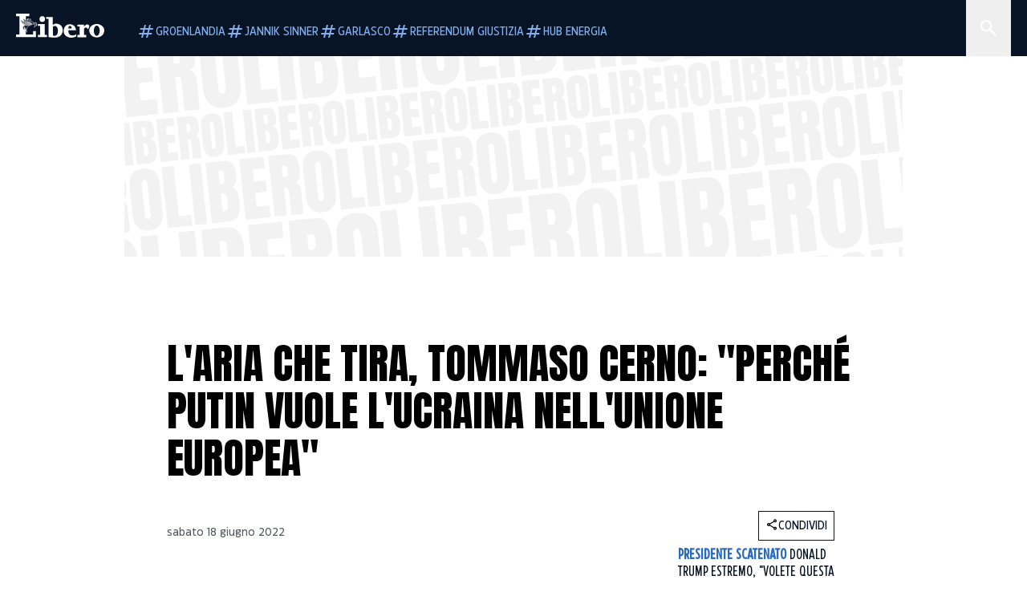

--- FILE ---
content_type: text/html; charset=utf-8
request_url: https://www.liberoquotidiano.it/news/personaggi/32063823/l-aria-che-tira-tommaso-cerno-perche-putin-vuole-ucraina-unione-europea/
body_size: 133111
content:
<!DOCTYPE html><html lang="it" dir="it"><head><meta charSet="utf-8"/><meta name="viewport" content="width=device-width, initial-scale=1"/><link rel="preload" as="image" href="https://sb.scorecardresearch.com/p?c1=2&amp;c2=28139775&amp;cs_fpid=1605266069802_50777152&amp;cs_fpit=c&amp;cs_fpdm=39642313001&amp;cs_fpdt=01&amp;cv=4.0.0&amp;cj=1"/><link rel="preload" as="image" href="https://asset.liberoquotidiano.it//_next/static/media/compresso.bfcde3b4.svg" fetchPriority="high"/><link rel="preload" as="image" href="https://asset.liberoquotidiano.it//_next/static/media/search-white.b9e92e12.svg"/><link rel="preload" as="image" href="https://asset.liberoquotidiano.it//_next/static/media/chevron-down-white.3b86bbe1.svg"/><link rel="preload" as="image" href="https://asset.liberoquotidiano.it//_next/static/media/default.4c2ec6e4.svg" fetchPriority="high"/><link rel="preload" as="image" href="https://asset.liberoquotidiano.it//_next/static/media/facebook-white.af434b8c.svg"/><link rel="preload" as="image" href="https://asset.liberoquotidiano.it//_next/static/media/x-white.a001118c.svg"/><link rel="preload" as="image" href="https://asset.liberoquotidiano.it//_next/static/media/instagram-white.4e240a4d.svg"/><link rel="preload" as="image" href="https://asset.liberoquotidiano.it//_next/static/media/tiktok-white.ab6eadb9.svg"/><link rel="preload" as="image" href="https://asset.liberoquotidiano.it//_next/static/media/whatsapp-white.6ff99fec.svg"/><link rel="preload" as="image" imageSrcSet="https://media.liberoquotidiano.it/x9KQxWmEInw8_e0Ah5KBKPlQXxHgcDBYZvuCqLDJzog/width:256/quality:90/aW1hZ2VzLzIwMjIvMDYvMTgvMDcyNTI0MTM1LTkzMzQyNjdlLTRlM2YtNDM0Ny04ODRhLWI5NTlhZDk2ZDkwNS5qcGc.webp 256w, https://media.liberoquotidiano.it/1idpjEHUQUnnNXMaM8YkH545qCofkQhNaVnfAWU6tPk/width:384/quality:90/aW1hZ2VzLzIwMjIvMDYvMTgvMDcyNTI0MTM1LTkzMzQyNjdlLTRlM2YtNDM0Ny04ODRhLWI5NTlhZDk2ZDkwNS5qcGc.webp 384w, https://media.liberoquotidiano.it/dT02l5SQ1PejqVnS6lkgRS_JHM6aaPhXOmKhdr6vIvQ/width:640/quality:90/aW1hZ2VzLzIwMjIvMDYvMTgvMDcyNTI0MTM1LTkzMzQyNjdlLTRlM2YtNDM0Ny04ODRhLWI5NTlhZDk2ZDkwNS5qcGc.webp 640w, https://media.liberoquotidiano.it/1l1oXkFCfqUpnojoX_gzXiFQ3wgcrfg04OSfr9G-oLc/width:750/quality:90/aW1hZ2VzLzIwMjIvMDYvMTgvMDcyNTI0MTM1LTkzMzQyNjdlLTRlM2YtNDM0Ny04ODRhLWI5NTlhZDk2ZDkwNS5qcGc.webp 750w, https://media.liberoquotidiano.it/MNWfDf7pSMhKGUUMRAEO39r9gVlAiBRflJB0qqda1W4/width:828/quality:90/aW1hZ2VzLzIwMjIvMDYvMTgvMDcyNTI0MTM1LTkzMzQyNjdlLTRlM2YtNDM0Ny04ODRhLWI5NTlhZDk2ZDkwNS5qcGc.webp 828w, https://media.liberoquotidiano.it/cfLDJ1wFCL2zRbyOs0vWTBmqEGe6BX9RIxoMLLqcGuk/width:1080/quality:90/aW1hZ2VzLzIwMjIvMDYvMTgvMDcyNTI0MTM1LTkzMzQyNjdlLTRlM2YtNDM0Ny04ODRhLWI5NTlhZDk2ZDkwNS5qcGc.webp 1080w, https://media.liberoquotidiano.it/uL7Nsr71zZkMAmYw7Gk9hI2c9yn4c8uo5GhuP-8NZDU/width:1200/quality:90/aW1hZ2VzLzIwMjIvMDYvMTgvMDcyNTI0MTM1LTkzMzQyNjdlLTRlM2YtNDM0Ny04ODRhLWI5NTlhZDk2ZDkwNS5qcGc.webp 1200w, https://media.liberoquotidiano.it/jr7kTLLkmUPHtloHx4fk0CELmB84YwNgsG3A55PzbCE/width:1920/quality:90/aW1hZ2VzLzIwMjIvMDYvMTgvMDcyNTI0MTM1LTkzMzQyNjdlLTRlM2YtNDM0Ny04ODRhLWI5NTlhZDk2ZDkwNS5qcGc.webp 1920w, https://media.liberoquotidiano.it/05nY04IhISfRl0PzQ1oYI0S91hOfKNaTsUIM_CbslN4/width:2048/quality:90/aW1hZ2VzLzIwMjIvMDYvMTgvMDcyNTI0MTM1LTkzMzQyNjdlLTRlM2YtNDM0Ny04ODRhLWI5NTlhZDk2ZDkwNS5qcGc.webp 2048w, https://media.liberoquotidiano.it/0WD_Vf_N49EirbHUGmMlOvW2kf3FPtVt-KOf8TN3sFc/width:3840/quality:90/aW1hZ2VzLzIwMjIvMDYvMTgvMDcyNTI0MTM1LTkzMzQyNjdlLTRlM2YtNDM0Ny04ODRhLWI5NTlhZDk2ZDkwNS5qcGc.webp 3840w" imageSizes="(max-width: 768px) 50vw, (max-width: 1200px) 50vw, 33vw" fetchPriority="high"/><link rel="stylesheet" href="https://asset.liberoquotidiano.it/_next/static/css/ae4f4ecdb70c09d9.css" data-precedence="next"/><link rel="stylesheet" href="https://asset.liberoquotidiano.it/_next/static/css/e75caec51c4b3c22.css" data-precedence="next"/><link rel="stylesheet" href="https://asset.liberoquotidiano.it/_next/static/css/f4820b8c5761e275.css" data-precedence="next"/><link rel="stylesheet" href="https://asset.liberoquotidiano.it/_next/static/css/2345f3420ec14ded.css" data-precedence="next"/><link rel="stylesheet" href="https://asset.liberoquotidiano.it/_next/static/css/2abecabca76aba00.css" data-precedence="next"/><link rel="preload" as="script" fetchPriority="low" href="https://asset.liberoquotidiano.it/_next/static/chunks/webpack-e4e271677483713f.js"/><script src="https://asset.liberoquotidiano.it/_next/static/chunks/fd9d1056-48a4dbaba7c4823d.js" async=""></script><script src="https://asset.liberoquotidiano.it/_next/static/chunks/7023-55d44a0395af2198.js" async=""></script><script src="https://asset.liberoquotidiano.it/_next/static/chunks/main-app-55bbd77d79f9187f.js" async=""></script><script src="https://asset.liberoquotidiano.it/_next/static/chunks/aaea2bcf-45c601d73a123aa1.js" async=""></script><script src="https://asset.liberoquotidiano.it/_next/static/chunks/3600-90d14117b7c6519c.js" async=""></script><script src="https://asset.liberoquotidiano.it/_next/static/chunks/6535-417d720af7027481.js" async=""></script><script src="https://asset.liberoquotidiano.it/_next/static/chunks/9146-79485936757b55ee.js" async=""></script><script src="https://asset.liberoquotidiano.it/_next/static/chunks/3256-65678fbdc1826102.js" async=""></script><script src="https://asset.liberoquotidiano.it/_next/static/chunks/4435-fb098df465e9ab3e.js" async=""></script><script src="https://asset.liberoquotidiano.it/_next/static/chunks/7740-589d078c29bd2fcf.js" async=""></script><script src="https://asset.liberoquotidiano.it/_next/static/chunks/app/(web)/layout-b3bdfef71603bb94.js" async=""></script><script src="https://asset.liberoquotidiano.it/_next/static/chunks/f8e4659f-15e8ec8dd0679ab4.js" async=""></script><script src="https://asset.liberoquotidiano.it/_next/static/chunks/3841-73684c932f00735d.js" async=""></script><script src="https://asset.liberoquotidiano.it/_next/static/chunks/7201-f50917288ca20a62.js" async=""></script><script src="https://asset.liberoquotidiano.it/_next/static/chunks/1394-4adc302cef716877.js" async=""></script><script src="https://asset.liberoquotidiano.it/_next/static/chunks/437-87ba564b599b308c.js" async=""></script><script src="https://asset.liberoquotidiano.it/_next/static/chunks/9356-ccbda818f0894efd.js" async=""></script><script src="https://asset.liberoquotidiano.it/_next/static/chunks/app/(web)/article/%5BcontentType%5D/%5Bcategory%5D/%5Bid%5D/%5Bslug%5D/page-40da2bcb51825148.js" async=""></script><script src="https://asset.liberoquotidiano.it/_next/static/chunks/app/(web)/error-a07cf31ed1af0096.js" async=""></script><script src="https://asset.liberoquotidiano.it/_next/static/chunks/app/(web)/not-found-7803007401e4cd50.js" async=""></script><link rel="preload" href="https://assets.evolutionadv.it/liberoquotidiano_it/liberoquotidiano_it.new.js" as="script"/><link rel="preload" href="https://www.googletagmanager.com/gtag/js?id=G-TQZLS6WGF1" as="script"/><link rel="preload" as="image" href="https://asset.liberoquotidiano.it//_next/static/media/youtube-white.bc12c60a.svg"/><link rel="preload" href="https://platform.twitter.com/widgets.js" as="script"/><link rel="preload" as="image" href="https://asset.liberoquotidiano.it//_next/static/media/chevron-right.aa53c09d.svg"/><link rel="amphtml" href="https://www.liberoquotidiano.it/news/personaggi/32063823/l-aria-che-tira-tommaso-cerno-perche-putin-vuole-ucraina-unione-europea.amp"/><link rel="preload" as="style" href="/_next/static/css/2345f3420ec14ded.css"/><link rel="preload" as="style" href="/_next/static/css/2abecabca76aba00.css"/><link rel="preload" as="style" href="/_next/static/css/ae4f4ecdb70c09d9.css"/><link rel="preload" as="style" href="/_next/static/css/e75caec51c4b3c22.css"/><link rel="preload" as="style" href="/_next/static/css/f4820b8c5761e275.css"/><meta property="fb:app_id" content="3352039294849955"/><meta property="fb:pages" content="188776981163133"/><link rel="preconnect" href="https://asset.liberoquotidiano.it/"/><link rel="preconnect" href="https://fonts.googleapis.com"/><link rel="preconnect" href="https://fonts.gstatic.com" crossorigin="anonymous"/><link rel="preload" href="/styles/homepage.css" as="style"/><title>L&#x27;aria che tira, Tommaso Cerno: &quot;Perché Putin vuole l&#x27;Ucraina nell&#x27;Unione europea&quot; | Libero Quotidiano.it</title><meta name="description" content="Mosca ha tutto l&#x27;interesse a far entrare l&#x27;Ucraina nell&#x27;Unione europea. A
sottolinearlo è Tommaso Cerno, in collegamento con Myrta M..."/><meta name="keywords" content="unione europea, ucraina, tommaso cerno, vladimir putin, emmanuel macron, mario draghi, volodymyr zelensky"/><meta name="publisher" content="LiberoQuotidiano"/><meta name="robots" content="index, follow, max-video-preview:-1, max-image-preview:large, max-snippet:-1"/><link rel="canonical" href="https://www.liberoquotidiano.it/news/personaggi/32063823/l-aria-che-tira-tommaso-cerno-perche-putin-vuole-ucraina-unione-europea/"/><meta property="og:title" content="L&#x27;aria che tira, Tommaso Cerno: &quot;Perché Putin vuole l&#x27;Ucraina nell&#x27;Unione europea&quot; | Libero Quotidiano.it"/><meta property="og:description" content="Mosca ha tutto l&#x27;interesse a far entrare l&#x27;Ucraina nell&#x27;Unione europea. A
sottolinearlo è Tommaso Cerno, in collegamento con Myrta M..."/><meta property="og:url" content="https://www.liberoquotidiano.it/news/personaggi/32063823/l-aria-che-tira-tommaso-cerno-perche-putin-vuole-ucraina-unione-europea/"/><meta property="og:site_name" content="Libero Quotidiano"/><meta property="og:locale" content="it-IT"/><meta property="og:image" content="https://img2.liberoquotidiano.it/images/2022/06/18/072524135-9334267e-4e3f-4347-884a-b959ad96d905.jpg"/><meta property="og:image:width" content="1200"/><meta property="og:image:height" content="630"/><meta name="twitter:card" content="summary"/><meta name="twitter:site" content="@libero_official"/><meta name="twitter:creator" content="@libero_official"/><meta name="twitter:title" content="L&#x27;aria che tira, Tommaso Cerno: &quot;Perché Putin vuole l&#x27;Ucraina nell&#x27;Unione europea&quot; | Libero Quotidiano.it"/><meta name="twitter:description" content="Mosca ha tutto l&#x27;interesse a far entrare l&#x27;Ucraina nell&#x27;Unione europea. A
sottolinearlo è Tommaso Cerno, in collegamento con Myrta M..."/><meta name="twitter:image" content="https://img2.liberoquotidiano.it/images/2022/06/18/072524135-9334267e-4e3f-4347-884a-b959ad96d905.jpg"/><meta name="twitter:image:width" content="1200"/><meta name="twitter:image:height" content="630"/><link rel="icon" href="/assets/ico/libero.ico"/><meta name="next-size-adjust"/><style id="critical">*,:after,:before{--tw-border-spacing-x:0;--tw-border-spacing-y:0;--tw-translate-x:0;--tw-translate-y:0;--tw-rotate:0;--tw-skew-x:0;--tw-skew-y:0;--tw-scale-x:1;--tw-scale-y:1;--tw-pan-x: ;--tw-pan-y: ;--tw-pinch-zoom: ;--tw-scroll-snap-strictness:proximity;--tw-gradient-from-position: ;--tw-gradient-via-position: ;--tw-gradient-to-position: ;--tw-ordinal: ;--tw-slashed-zero: ;--tw-numeric-figure: ;--tw-numeric-spacing: ;--tw-numeric-fraction: ;--tw-ring-inset: ;--tw-ring-offset-width:0px;--tw-ring-offset-color:#fff;--tw-ring-color:rgba(43,107,189,.5);--tw-ring-offset-shadow:0 0 #0000;--tw-ring-shadow:0 0 #0000;--tw-shadow:0 0 #0000;--tw-shadow-colored:0 0 #0000;--tw-blur: ;--tw-brightness: ;--tw-contrast: ;--tw-grayscale: ;--tw-hue-rotate: ;--tw-invert: ;--tw-saturate: ;--tw-sepia: ;--tw-drop-shadow: ;--tw-backdrop-blur: ;--tw-backdrop-brightness: ;--tw-backdrop-contrast: ;--tw-backdrop-grayscale: ;--tw-backdrop-hue-rotate: ;--tw-backdrop-invert: ;--tw-backdrop-opacity: ;--tw-backdrop-saturate: ;--tw-backdrop-sepia: ;--tw-contain-size: ;--tw-contain-layout: ;--tw-contain-paint: ;--tw-contain-style: }::backdrop{--tw-border-spacing-x:0;--tw-border-spacing-y:0;--tw-translate-x:0;--tw-translate-y:0;--tw-rotate:0;--tw-skew-x:0;--tw-skew-y:0;--tw-scale-x:1;--tw-scale-y:1;--tw-pan-x: ;--tw-pan-y: ;--tw-pinch-zoom: ;--tw-scroll-snap-strictness:proximity;--tw-gradient-from-position: ;--tw-gradient-via-position: ;--tw-gradient-to-position: ;--tw-ordinal: ;--tw-slashed-zero: ;--tw-numeric-figure: ;--tw-numeric-spacing: ;--tw-numeric-fraction: ;--tw-ring-inset: ;--tw-ring-offset-width:0px;--tw-ring-offset-color:#fff;--tw-ring-color:rgba(43,107,189,.5);--tw-ring-offset-shadow:0 0 #0000;--tw-ring-shadow:0 0 #0000;--tw-shadow:0 0 #0000;--tw-shadow-colored:0 0 #0000;--tw-blur: ;--tw-brightness: ;--tw-contrast: ;--tw-grayscale: ;--tw-hue-rotate: ;--tw-invert: ;--tw-saturate: ;--tw-sepia: ;--tw-drop-shadow: ;--tw-backdrop-blur: ;--tw-backdrop-brightness: ;--tw-backdrop-contrast: ;--tw-backdrop-grayscale: ;--tw-backdrop-hue-rotate: ;--tw-backdrop-invert: ;--tw-backdrop-opacity: ;--tw-backdrop-saturate: ;--tw-backdrop-sepia: ;--tw-contain-size: ;--tw-contain-layout: ;--tw-contain-paint: ;--tw-contain-style: }/*! tailwindcss v3.4.13 | MIT License | https://tailwindcss.com*/*,:after,:before{box-sizing:border-box;border:0 solid}:after,:before{--tw-content:""}:host,html{line-height:1.5;-webkit-text-size-adjust:100%;-moz-tab-size:4;-o-tab-size:4;tab-size:4;font-family:ui-sans-serif,system-ui,sans-serif,Apple Color Emoji,Segoe UI Emoji,Segoe UI Symbol,Noto Color Emoji;font-feature-settings:normal;font-variation-settings:normal;-webkit-tap-highlight-color:transparent}body{margin:0;line-height:inherit}hr{height:0;color:inherit;border-top-width:1px}abbr:where([title]){-webkit-text-decoration:underline dotted;text-decoration:underline dotted}h1,h2,h3,h4,h5,h6{font-size:inherit;font-weight:inherit}a{color:inherit;text-decoration:inherit}b,strong{font-weight:bolder}code,kbd,pre,samp{font-family:ui-monospace,SFMono-Regular,Menlo,Monaco,Consolas,Liberation Mono,Courier New,monospace;font-feature-settings:normal;font-variation-settings:normal;font-size:1em}small{font-size:80%}sub,sup{font-size:75%;line-height:0;position:relative;vertical-align:baseline}sub{bottom:-.25em}sup{top:-.5em}table{text-indent:0;border-color:inherit;border-collapse:collapse}button,input,optgroup,select,textarea{font-family:inherit;font-feature-settings:inherit;font-variation-settings:inherit;font-size:100%;font-weight:inherit;line-height:inherit;letter-spacing:inherit;color:inherit;margin:0;padding:0}button,select{text-transform:none}button,input:where([type=button]),input:where([type=reset]),input:where([type=submit]){-webkit-appearance:button;background-color:transparent;background-image:none}:-moz-focusring{outline:auto}:-moz-ui-invalid{box-shadow:none}progress{vertical-align:baseline}::-webkit-inner-spin-button,::-webkit-outer-spin-button{height:auto}[type=search]{-webkit-appearance:textfield;outline-offset:-2px}::-webkit-search-decoration{-webkit-appearance:none}::-webkit-file-upload-button{-webkit-appearance:button;font:inherit}summary{display:list-item}blockquote,dd,dl,figure,h1,h2,h3,h4,h5,h6,hr,p,pre{margin:0}fieldset{margin:0}fieldset,legend{padding:0}menu,ol,ul{list-style:none;margin:0;padding:0}dialog{padding:0}textarea{resize:vertical}input::-moz-placeholder,textarea::-moz-placeholder{opacity:1;color:#9ca3af}input::placeholder,textarea::placeholder{opacity:1;color:#9ca3af}[role=button],button{cursor:pointer}:disabled{cursor:default}audio,canvas,embed,iframe,img,object,svg,video{display:block;vertical-align:middle}img,video{max-width:100%;height:auto}[hidden]{display:none}:root,[data-theme]{color:hsl(var(--nextui-foreground));background-color:hsl(var(--nextui-background))}input[type=number]::-webkit-inner-spin-button,input[type=number]::-webkit-outer-spin-button{-webkit-appearance:none;margin:0}.\!container{width:100%!important}.container{width:100%}@media (min-width:568px){.\!container{max-width:568px!important}.container{max-width:568px}}@media (min-width:768px){.\!container{max-width:768px!important}.container{max-width:768px}}@media (min-width:950px){.\!container{max-width:950px!important}.container{max-width:950px}}@media (min-width:1290px){.\!container{max-width:1290px!important}.container{max-width:1290px}}@media (min-width:1550px){.\!container{max-width:1550px!important}.container{max-width:1550px}}.sr-only{position:absolute;width:1px;height:1px;padding:0;margin:-1px;overflow:hidden;clip:rect(0,0,0,0);white-space:nowrap;border-width:0}.pointer-events-none{pointer-events:none}.invisible{visibility:hidden}.static{position:static}.\!fixed{position:fixed!important}.fixed{position:fixed}.absolute{position:absolute}.relative{position:relative}.sticky{position:sticky}.inset-0{inset:0}.inset-x-0{left:0;right:0}.bottom-0{bottom:0}.bottom-full{bottom:100%}.left-0{left:0}.left-0\.5{left:4px}.left-1\.5{left:12px}.left-1\/2{left:50%}.left-full{left:100%}.right-0{right:0}.right-2{right:16px}.right-3{right:24px}.top-0{top:0}.top-0\.5{top:4px}.top-1\.5{top:12px}.top-1\/2{top:50%}.top-2{top:16px}.top-3{top:24px}.top-6{top:48px}.top-\[-16px\]{top:-16px}.top-\[-21px\]{top:-21px}.top-\[-2px\]{top:-2px}.top-\[50\%\]{top:50%}.top-\[70px\]{top:70px}.top-full{top:100%}.z-0{z-index:0}.z-10{z-index:10}.z-20{z-index:20}.z-30{z-index:30}.z-50{z-index:50}.z-\[100\]{z-index:100}.m-0{margin:0}.m-auto{margin:auto}.mx-auto{margin-left:auto;margin-right:auto}.-mb-4{margin-bottom:-32px}.-mt-2{margin-top:-16px}.ml-0\.5{margin-left:4px}.ml-1{margin-left:8px}.ml-2{margin-left:16px}.ml-\[-16px\]{margin-left:-16px}.mt-2{margin-top:16px}.mt-3{margin-top:24px}.mt-6{margin-top:48px}.mt-\[70px\]{margin-top:70px}.\!box-border{box-sizing:border-box!important}.box-border{box-sizing:border-box}.line-clamp-1{-webkit-line-clamp:1}.line-clamp-1,.line-clamp-2{overflow:hidden;display:-webkit-box;-webkit-box-orient:vertical}.line-clamp-2{-webkit-line-clamp:2}.line-clamp-3{overflow:hidden;display:-webkit-box;-webkit-box-orient:vertical;-webkit-line-clamp:3}.\!block{display:block!important}.block{display:block}.\!inline-block{display:inline-block!important}.inline-block{display:inline-block}.\!inline{display:inline!important}.inline{display:inline}.flex{display:flex}.inline-flex{display:inline-flex}.table{display:table}.grid{display:grid}.contents{display:contents}.\!hidden{display:none!important}.hidden{display:none}.aspect-\[16\/9\]{aspect-ratio:16/9}.aspect-\[3\/1\]{aspect-ratio:3/1}.aspect-\[4\/3\]{aspect-ratio:4/3}.aspect-\[5\/2\]{aspect-ratio:5/2}.aspect-\[9\/16\]{aspect-ratio:9/16}.\!h-\[125px\]{height:125px!important}.\!h-\[280px\]{height:280px!important}.\!h-\[28px\]{height:28px!important}.\!h-auto{height:auto!important}.\!h-fit{height:-moz-fit-content!important;height:fit-content!important}.h-2{height:16px}.h-3{height:24px}.h-4{height:32px}.h-45{height:360px}.h-6{height:48px}.h-8{height:64px}.h-\[140px\]{height:140px}.h-\[324px\]{height:324px}.h-\[500px\]{height:500px}.h-\[50px\]{height:50px}.h-\[70px\]{height:70px}.h-fit{height:-moz-fit-content;height:fit-content}.h-full{height:100%}.h-screen{height:100vh}.max-h-0{max-height:0}.max-h-35{max-height:280px}.max-h-\[10000px\]{max-height:10000px}.\!min-h-\[30px\]{min-height:30px!important}.\!min-h-\[32px\]{min-height:32px!important}.\!min-h-fit{min-height:-moz-fit-content!important;min-height:fit-content!important}.\!min-h-max{min-height:-moz-max-content!important;min-height:max-content!important}.min-h-\[100px\]{min-height:100px}.min-h-\[112px\]{min-height:112px}.min-h-\[250px\]{min-height:250px}.min-h-\[31px\]{min-height:31px}.min-h-\[600px\]{min-height:600px}.min-h-\[90px\]{min-height:90px}.\!w-\[28px\]{width:28px!important}.\!w-\[300px\]{width:300px!important}.\!w-\[388px\]{width:388px!important}.\!w-\[auto\]{width:auto!important}.\!w-full{width:100%!important}.w-0{width:0}.w-2{width:16px}.w-2\/3{width:66.666667%}.w-3{width:24px}.w-4{width:32px}.w-70{width:560px}.w-\[100\%\]{width:100%}.w-\[168px\]{width:168px}.w-\[20\%\]{width:20%}.w-\[200px\]{width:200px}.w-\[30\%\]{width:30%}.w-\[300px\]{width:300px}.w-\[320px\]{width:320px}.w-\[360px\]{width:360px}.w-\[40\%\]{width:40%}.w-\[45\%\]{width:45%}.w-\[50\%\]{width:50%}.w-\[500px\]{width:500px}.w-\[55\%\]{width:55%}.w-\[700px\]{width:700px}.w-\[728px\]{width:728px}.w-\[88px\]{width:88px}.w-\[970px\]{width:970px}.w-auto{width:auto}.w-fit{width:-moz-fit-content;width:fit-content}.w-full{width:100%}.w-screen{width:100vw}.\!min-w-\[110px\]{min-width:110px!important}.\!min-w-fit{min-width:-moz-fit-content!important;min-width:fit-content!important}.\!min-w-max{min-width:-moz-max-content!important;min-width:max-content!important}.min-w-0{min-width:0}.min-w-\[30px\]{min-width:30px}.min-w-max{min-width:-moz-max-content;min-width:max-content}.\!max-w-\[1440px\]{max-width:1440px!important}.\!max-w-\[1920px\]{max-width:1920px!important}.max-w-\[174px\]{max-width:174px}.max-w-\[388px\]{max-width:388px}.max-w-\[496px\]{max-width:496px}.flex-1{flex:1 1 0%}.flex-shrink,.shrink{flex-shrink:1}.shrink-0{flex-shrink:0}.\!grow-0{flex-grow:0!important}.grow{flex-grow:1}.basis-full{flex-basis:100%}.-translate-x-1\/2{--tw-translate-x:-50%}.-translate-x-1\/2,.-translate-y-1\/2{transform:translate(var(--tw-translate-x),var(--tw-translate-y)) rotate(var(--tw-rotate)) skewX(var(--tw-skew-x)) skewY(var(--tw-skew-y)) scaleX(var(--tw-scale-x)) scaleY(var(--tw-scale-y))}.-translate-y-1\/2{--tw-translate-y:-50%}.scale-100{--tw-scale-x:1;--tw-scale-y:1}.scale-100,.scale-95{transform:translate(var(--tw-translate-x),var(--tw-translate-y)) rotate(var(--tw-rotate)) skewX(var(--tw-skew-x)) skewY(var(--tw-skew-y)) scaleX(var(--tw-scale-x)) scaleY(var(--tw-scale-y))}.scale-95{--tw-scale-x:.95;--tw-scale-y:.95}.transform{transform:translate(var(--tw-translate-x),var(--tw-translate-y)) rotate(var(--tw-rotate)) skewX(var(--tw-skew-x)) skewY(var(--tw-skew-y)) scaleX(var(--tw-scale-x)) scaleY(var(--tw-scale-y))}.cursor-\[inherit\]{cursor:inherit}.cursor-not-allowed{cursor:not-allowed}.cursor-pointer{cursor:pointer}.snap-x{scroll-snap-type:x var(--tw-scroll-snap-strictness)}.snap-mandatory{--tw-scroll-snap-strictness:mandatory}.snap-start{scroll-snap-align:start}.scroll-mt-10{scroll-margin-top:80px}.columns-1{-moz-columns:1;column-count:1}.grid-cols-1{grid-template-columns:repeat(1,minmax(0,1fr))}.grid-cols-2{grid-template-columns:repeat(2,minmax(0,1fr))}.flex-row{flex-direction:row}.\!flex-col{flex-direction:column!important}.flex-col{flex-direction:column}.\!flex-col-reverse{flex-direction:column-reverse!important}.flex-wrap{flex-wrap:wrap}.items-start{align-items:flex-start}.items-center{align-items:center}.items-baseline{align-items:baseline}.justify-center{justify-content:center}.justify-between{justify-content:space-between}.justify-around{justify-content:space-around}.\!gap-2{gap:16px!important}.gap-0\.5{gap:4px}.gap-1{gap:8px}.gap-1\.5{gap:12px}.gap-2{gap:16px}.gap-3{gap:24px}.gap-4{gap:32px}.gap-5{gap:40px}.gap-6{gap:48px}.gap-x-1{-moz-column-gap:8px;column-gap:8px}.self-start{align-self:flex-start}.self-center{align-self:center}.overflow-auto{overflow:auto}.overflow-hidden{overflow:hidden}.overflow-x-auto{overflow-x:auto}.overflow-y-auto{overflow-y:auto}.overflow-x-scroll{overflow-x:scroll}.scroll-smooth{scroll-behavior:smooth}.truncate{overflow:hidden;white-space:nowrap}.text-ellipsis,.truncate{text-overflow:ellipsis}.whitespace-nowrap{white-space:nowrap}.break-words{overflow-wrap:break-word}.rounded-12{border-radius:12px}.rounded-32{border-radius:32px}.rounded-4{border-radius:4px}.rounded-56{border-radius:56px}.rounded-8{border-radius:8px}.rounded-\[50\%\]{border-radius:50%}.rounded-full{border-radius:9999px}.rounded-none{border-radius:0}.border,.border-1{border-width:1px}.border-small{border-width:var(--nextui-border-width-small)}.border-y{border-top-width:1px}.border-b,.border-b-1,.border-y{border-bottom-width:1px}.border-b-2{border-bottom-width:2px}.border-l{border-left-width:1px}.border-r{border-right-width:1px}.border-t,.border-t-1{border-top-width:1px}.border-solid{border-style:solid}.border-\[\#A8A8A8\]{--tw-border-opacity:1;border-color:rgb(168 168 168/var(--tw-border-opacity))}.border-blue-50{--tw-border-opacity:1;border-color:rgb(242 249 255/var(--tw-border-opacity))}.border-blue-900{--tw-border-opacity:1;border-color:rgb(7 20 37/var(--tw-border-opacity))}.border-grey-100{--tw-border-opacity:1;border-color:rgb(233 234 236/var(--tw-border-opacity))}.border-grey-1000{--tw-border-opacity:1;border-color:rgb(0 0 0/var(--tw-border-opacity))}.border-grey-300{--tw-border-opacity:1;border-color:rgb(212 214 217/var(--tw-border-opacity))}.border-grey-400{--tw-border-opacity:1;border-color:rgb(152 157 165/var(--tw-border-opacity))}.border-teal-400{--tw-border-opacity:1;border-color:rgb(84 185 206/var(--tw-border-opacity))}.border-transparent{border-color:transparent}.border-y-grey-0{--tw-border-opacity:1;border-top-color:rgb(255 255 255/var(--tw-border-opacity));border-bottom-color:rgb(255 255 255/var(--tw-border-opacity))}.border-y-grey-300{--tw-border-opacity:1;border-top-color:rgb(212 214 217/var(--tw-border-opacity));border-bottom-color:rgb(212 214 217/var(--tw-border-opacity))}.border-b-grey-0{--tw-border-opacity:1;border-bottom-color:rgb(255 255 255/var(--tw-border-opacity))}.border-b-grey-300{--tw-border-opacity:1;border-bottom-color:rgb(212 214 217/var(--tw-border-opacity))}.border-l-grey-400{--tw-border-opacity:1;border-left-color:rgb(152 157 165/var(--tw-border-opacity))}.border-r-grey-400{--tw-border-opacity:1;border-right-color:rgb(152 157 165/var(--tw-border-opacity))}.border-t-blue-900{--tw-border-opacity:1;border-top-color:rgb(7 20 37/var(--tw-border-opacity))}.border-t-blue-950{--tw-border-opacity:1;border-top-color:rgb(3 6 13/var(--tw-border-opacity))}.border-t-grey-0{--tw-border-opacity:1;border-top-color:rgb(255 255 255/var(--tw-border-opacity))}.border-t-grey-300{--tw-border-opacity:1;border-top-color:rgb(212 214 217/var(--tw-border-opacity))}.border-t-grey-400{--tw-border-opacity:1;border-top-color:rgb(152 157 165/var(--tw-border-opacity))}.\!bg-blue-100{--tw-bg-opacity:1!important;background-color:rgb(215 234 255/var(--tw-bg-opacity))!important}.\!bg-grey-0{--tw-bg-opacity:1!important;background-color:rgb(255 255 255/var(--tw-bg-opacity))!important}.\!bg-transparent{background-color:transparent!important}.bg-\[\#ffc005\]{--tw-bg-opacity:1;background-color:rgb(255 192 5/var(--tw-bg-opacity))}.bg-amber-100{--tw-bg-opacity:1;background-color:rgb(239 206 196/var(--tw-bg-opacity))}.bg-amber-200{--tw-bg-opacity:1;background-color:rgb(222 155 133/var(--tw-bg-opacity))}.bg-amber-300{--tw-bg-opacity:1;background-color:rgb(209 108 77/var(--tw-bg-opacity))}.bg-amber-400{--tw-bg-opacity:1;background-color:rgb(170 72 43/var(--tw-bg-opacity))}.bg-amber-50{--tw-bg-opacity:1;background-color:rgb(247 231 225/var(--tw-bg-opacity))}.bg-amber-500{--tw-bg-opacity:1;background-color:rgb(111 47 27/var(--tw-bg-opacity))}.bg-amber-600{--tw-bg-opacity:1;background-color:rgb(89 37 22/var(--tw-bg-opacity))}.bg-amber-700{--tw-bg-opacity:1;background-color:rgb(68 29 16/var(--tw-bg-opacity))}.bg-amber-800{--tw-bg-opacity:1;background-color:rgb(44 19 10/var(--tw-bg-opacity))}.bg-amber-900{--tw-bg-opacity:1;background-color:rgb(24 10 5/var(--tw-bg-opacity))}.bg-amber-950{--tw-bg-opacity:1;background-color:rgb(12 5 2/var(--tw-bg-opacity))}.bg-blue-100{--tw-bg-opacity:1;background-color:rgb(215 234 255/var(--tw-bg-opacity))}.bg-blue-200{--tw-bg-opacity:1;background-color:rgb(176 208 252/var(--tw-bg-opacity))}.bg-blue-300{--tw-bg-opacity:1;background-color:rgb(130 176 240/var(--tw-bg-opacity))}.bg-blue-400{--tw-bg-opacity:1;background-color:rgb(77 135 213/var(--tw-bg-opacity))}.bg-blue-50{--tw-bg-opacity:1;background-color:rgb(242 249 255/var(--tw-bg-opacity))}.bg-blue-500{--tw-bg-opacity:1;background-color:rgb(43 107 189/var(--tw-bg-opacity))}.bg-blue-600{--tw-bg-opacity:1;background-color:rgb(21 81 154/var(--tw-bg-opacity))}.bg-blue-700{--tw-bg-opacity:1;background-color:rgb(13 57 111/var(--tw-bg-opacity))}.bg-blue-800{--tw-bg-opacity:1;background-color:rgb(9 41 82/var(--tw-bg-opacity))}.bg-blue-900{--tw-bg-opacity:1;background-color:rgb(7 20 37/var(--tw-bg-opacity))}.bg-blue-950{--tw-bg-opacity:1;background-color:rgb(3 6 13/var(--tw-bg-opacity))}.bg-green-100{--tw-bg-opacity:1;background-color:rgb(198 228 200/var(--tw-bg-opacity))}.bg-green-200{--tw-bg-opacity:1;background-color:rgb(153 205 158/var(--tw-bg-opacity))}.bg-green-300{--tw-bg-opacity:1;background-color:rgb(103 183 113/var(--tw-bg-opacity))}.bg-green-400{--tw-bg-opacity:1;background-color:rgb(44 159 70/var(--tw-bg-opacity))}.bg-green-50{--tw-bg-opacity:1;background-color:rgb(238 253 239/var(--tw-bg-opacity))}.bg-green-500{--tw-bg-opacity:1;background-color:rgb(0 133 32/var(--tw-bg-opacity))}.bg-green-600{--tw-bg-opacity:1;background-color:rgb(0 103 15/var(--tw-bg-opacity))}.bg-green-700{--tw-bg-opacity:1;background-color:rgb(0 74 7/var(--tw-bg-opacity))}.bg-green-800{--tw-bg-opacity:1;background-color:rgb(0 46 6/var(--tw-bg-opacity))}.bg-green-900{--tw-bg-opacity:1;background-color:rgb(0 21 3/var(--tw-bg-opacity))}.bg-green-950{--tw-bg-opacity:1;background-color:rgb(0 3 0/var(--tw-bg-opacity))}.bg-grey-0{--tw-bg-opacity:1;background-color:rgb(255 255 255/var(--tw-bg-opacity))}.bg-grey-100{--tw-bg-opacity:1;background-color:rgb(233 234 236/var(--tw-bg-opacity))}.bg-grey-1000{--tw-bg-opacity:1;background-color:rgb(0 0 0/var(--tw-bg-opacity))}.bg-grey-300{--tw-bg-opacity:1;background-color:rgb(212 214 217/var(--tw-bg-opacity))}.bg-grey-400{--tw-bg-opacity:1;background-color:rgb(152 157 165/var(--tw-bg-opacity))}.bg-grey-50{--tw-bg-opacity:1;background-color:rgb(244 245 246/var(--tw-bg-opacity))}.bg-grey-500{--tw-bg-opacity:1;background-color:rgb(108 115 124/var(--tw-bg-opacity))}.bg-grey-600{--tw-bg-opacity:1;background-color:rgb(95 101 109/var(--tw-bg-opacity))}.bg-grey-700{--tw-bg-opacity:1;background-color:rgb(83 89 95/var(--tw-bg-opacity))}.bg-grey-800{--tw-bg-opacity:1;background-color:rgb(72 76 81/var(--tw-bg-opacity))}.bg-grey-900{--tw-bg-opacity:1;background-color:rgb(46 48 52/var(--tw-bg-opacity))}.bg-grey-950{--tw-bg-opacity:1;background-color:rgb(36 38 41/var(--tw-bg-opacity))}.bg-primary-800{--tw-bg-opacity:1;background-color:hsl(var(--nextui-primary-800)/var(--nextui-primary-800-opacity,var(--tw-bg-opacity)))}.bg-red-100{--tw-bg-opacity:1;background-color:rgb(250 207 202/var(--tw-bg-opacity))}.bg-red-200{--tw-bg-opacity:1;background-color:rgb(240 169 160/var(--tw-bg-opacity))}.bg-red-300{--tw-bg-opacity:1;background-color:rgb(230 128 118/var(--tw-bg-opacity))}.bg-red-400{--tw-bg-opacity:1;background-color:rgb(214 87 78/var(--tw-bg-opacity))}.bg-red-50{--tw-bg-opacity:1;background-color:rgb(255 244 242/var(--tw-bg-opacity))}.bg-red-500{--tw-bg-opacity:1;background-color:rgb(188 50 46/var(--tw-bg-opacity))}.bg-red-600{--tw-bg-opacity:1;background-color:rgb(152 25 25/var(--tw-bg-opacity))}.bg-red-700{--tw-bg-opacity:1;background-color:rgb(110 17 16/var(--tw-bg-opacity))}.bg-red-800{--tw-bg-opacity:1;background-color:rgb(69 13 11/var(--tw-bg-opacity))}.bg-red-900{--tw-bg-opacity:1;background-color:rgb(33 5 4/var(--tw-bg-opacity))}.bg-red-950{--tw-bg-opacity:1;background-color:rgb(5 1 0/var(--tw-bg-opacity))}.bg-teal-100{--tw-bg-opacity:1;background-color:rgb(193 245 253/var(--tw-bg-opacity))}.bg-teal-200{--tw-bg-opacity:1;background-color:rgb(143 237 252/var(--tw-bg-opacity))}.bg-teal-300{--tw-bg-opacity:1;background-color:rgb(110 230 252/var(--tw-bg-opacity))}.bg-teal-400{--tw-bg-opacity:1;background-color:rgb(84 185 206/var(--tw-bg-opacity))}.bg-teal-50{--tw-bg-opacity:1;background-color:rgb(225 250 254/var(--tw-bg-opacity))}.bg-teal-500{--tw-bg-opacity:1;background-color:rgb(53 121 134/var(--tw-bg-opacity))}.bg-teal-600{--tw-bg-opacity:1;background-color:rgb(40 94 105/var(--tw-bg-opacity))}.bg-teal-700{--tw-bg-opacity:1;background-color:rgb(28 72 81/var(--tw-bg-opacity))}.bg-teal-800{--tw-bg-opacity:1;background-color:rgb(17 49 55/var(--tw-bg-opacity))}.bg-teal-900{--tw-bg-opacity:1;background-color:rgb(5 22 25/var(--tw-bg-opacity))}.bg-teal-950{--tw-bg-opacity:1;background-color:rgb(3 14 15/var(--tw-bg-opacity))}.bg-transparent{background-color:transparent}.bg-yellow-100{--tw-bg-opacity:1;background-color:rgb(245 232 204/var(--tw-bg-opacity))}.bg-yellow-200{--tw-bg-opacity:1;background-color:rgb(236 209 155/var(--tw-bg-opacity))}.bg-yellow-300{--tw-bg-opacity:1;background-color:rgb(226 186 107/var(--tw-bg-opacity))}.bg-yellow-400{--tw-bg-opacity:1;background-color:rgb(216 164 68/var(--tw-bg-opacity))}.bg-yellow-50{--tw-bg-opacity:1;background-color:rgb(250 243 230/var(--tw-bg-opacity))}.bg-yellow-500{--tw-bg-opacity:1;background-color:rgb(174 129 50/var(--tw-bg-opacity))}.bg-yellow-600{--tw-bg-opacity:1;background-color:rgb(137 102 39/var(--tw-bg-opacity))}.bg-yellow-700{--tw-bg-opacity:1;background-color:rgb(103 76 28/var(--tw-bg-opacity))}.bg-yellow-800{--tw-bg-opacity:1;background-color:rgb(69 51 18/var(--tw-bg-opacity))}.bg-yellow-900{--tw-bg-opacity:1;background-color:rgb(34 25 8/var(--tw-bg-opacity))}.bg-yellow-950{--tw-bg-opacity:1;background-color:rgb(17 13 3/var(--tw-bg-opacity))}.bg-opacity-70{--tw-bg-opacity:0.7}.bg-opacity-80{--tw-bg-opacity:0.8}.bg-gradient-to-b{background-image:linear-gradient(to bottom,var(--tw-gradient-stops))}.from-\[rgba\(7\2c 20\2c 37\2c 0\)\]{--tw-gradient-from:rgba(7,20,37,0) var(--tw-gradient-from-position);--tw-gradient-to:rgba(7,20,37,0) var(--tw-gradient-to-position);--tw-gradient-stops:var(--tw-gradient-from),var(--tw-gradient-to)}.via-\[rgba\(7\2c 20\2c 37\2c 0\)\]{--tw-gradient-to:rgba(7,20,37,0) var(--tw-gradient-to-position);--tw-gradient-stops:var(--tw-gradient-from),rgba(7,20,37,0) var(--tw-gradient-via-position),var(--tw-gradient-to)}.to-\[rgba\(7\2c 20\2c 37\2c 0\.95\)\]{--tw-gradient-to:rgba(7,20,37,.95) var(--tw-gradient-to-position)}.to-50\%{--tw-gradient-to-position:50%}.to-75\%{--tw-gradient-to-position:75%}.\!decoration-clone{-webkit-box-decoration-break:clone!important;box-decoration-break:clone!important}.box-decoration-clone{-webkit-box-decoration-break:clone;box-decoration-break:clone}.\!fill-blue-200{fill:#b0d0fc!important}.\!fill-blue-800{fill:#092952!important}.fill-blue-100{fill:#d7eaff}.fill-blue-300{fill:#82b0f0}.fill-blue-50{fill:#f2f9ff}.fill-blue-500{fill:#2b6bbd}.fill-blue-700{fill:#0d396f}.fill-blue-900{fill:#071425}.fill-blue-950{fill:#03060d}.fill-green-500{fill:#008520}.fill-grey-0{fill:#fff}.fill-grey-1000{fill:#000}.fill-grey-700{fill:#53595f}.fill-red-500{fill:#bc322e}.object-cover{-o-object-fit:cover;object-fit:cover}.object-center{-o-object-position:center;object-position:center}.object-top{-o-object-position:top;object-position:top}.\!p-0{padding:0!important}.p-0{padding:0}.p-0\.5{padding:4px}.p-1{padding:8px}.p-1\.5{padding:12px}.p-10{padding:80px}.p-2{padding:16px}.p-3{padding:24px}.p-4{padding:32px}.p-5{padding:40px}.p-6{padding:48px}.p-8{padding:64px}.px-0{padding-left:0;padding-right:0}.px-0\.5{padding-left:4px;padding-right:4px}.px-1{padding-left:8px;padding-right:8px}.px-1\.5{padding-left:12px;padding-right:12px}.px-2{padding-left:16px;padding-right:16px}.px-4{padding-left:32px;padding-right:32px}.py-0{padding-top:0;padding-bottom:0}.py-0\.5{padding-top:4px;padding-bottom:4px}.py-1{padding-top:8px;padding-bottom:8px}.py-1\.5{padding-top:12px;padding-bottom:12px}.py-2{padding-top:16px;padding-bottom:16px}.py-3{padding-top:24px;padding-bottom:24px}.py-4{padding-top:32px;padding-bottom:32px}.py-9{padding-top:72px;padding-bottom:72px}.py-\[14px\]{padding-top:14px;padding-bottom:14px}.py-\[19px\]{padding-top:19px;padding-bottom:19px}.\!pb-1{padding-bottom:8px!important}.\!pl-0{padding-left:0!important}.\!pr-0{padding-right:0!important}.\!pt-0{padding-top:0!important}.pb-0{padding-bottom:0}.pb-0\.5{padding-bottom:4px}.pb-1{padding-bottom:8px}.pb-2{padding-bottom:16px}.pb-3{padding-bottom:24px}.pb-4{padding-bottom:32px}.pb-6{padding-bottom:48px}.pb-\[177\.78\%\]{padding-bottom:177.78%}.pb-\[2px\]{padding-bottom:2px}.pb-\[33\.33\%\]{padding-bottom:33.33%}.pb-\[56\.25\%\]{padding-bottom:56.25%}.pl-2{padding-left:16px}.pl-\[4px\]{padding-left:4px}.pr-0{padding-right:0}.pr-1{padding-right:8px}.pr-1\.5{padding-right:12px}.pr-2{padding-right:16px}.pr-4{padding-right:32px}.pr-\[4px\]{padding-right:4px}.pt-1{padding-top:8px}.pt-2{padding-top:16px}.pt-3{padding-top:24px}.pt-4{padding-top:32px}.pt-6{padding-top:48px}.pt-\[2px\]{padding-top:2px}.pt-\[48px\]{padding-top:48px}.pt-\[4px\]{padding-top:4px}.pt-\[75\%\]{padding-top:75%}.text-left{text-align:left}.text-center{text-align:center}.align-middle{vertical-align:middle}.font-anton{font-family:var(--font-anton),Impact,sans-serif}.font-eastman-var{font-family:var(--font-eastman-var)}.font-roboto-flex{font-family:var(--font-roboto-flex)}.\!text-\[14px\]{font-size:14px!important}.\!text-\[16px\]{font-size:16px!important}.\!text-\[18px\]{font-size:18px!important}.\!text-\[20px\]{font-size:20px!important}.\!text-\[30px\]{font-size:30px!important}.\!text-\[44px\]{font-size:44px!important}.\!text-\[61px\]{font-size:61px!important}.\!text-body-m-bold-mobile{font-size:14px!important;line-height:140%!important;font-weight:700!important}.\!text-display-s-desktop{font-size:52px!important;line-height:115%!important;font-weight:400!important}.text-\[14px\]{font-size:14px}.text-\[16px\]{font-size:16px}.text-\[20px\]{font-size:20px}.text-\[24px\]{font-size:24px}.text-\[58px\]{font-size:58px}.text-body-l-bold-mobile{font-size:16px;line-height:140%;font-weight:700}.text-body-l-regular-mobile{font-size:20px;line-height:140%;font-weight:400}.text-body-m-bold-mobile{font-size:14px;line-height:140%;font-weight:700}.text-body-m-regular-mobile{font-size:14px;line-height:140%;font-weight:400}.text-body-s-bold-mobile{font-size:12px;line-height:140%;font-weight:700}.text-body-s-regular-mobile{font-size:12px;line-height:140%;font-weight:400}.text-body-xl-bold-mobile{font-size:20px;line-height:140%;font-weight:700}.text-body-xl-regular-mobile{font-size:20px;line-height:140%;font-weight:400}.text-body-xs-bold-mobile{font-size:10px;line-height:140%;font-weight:700}.text-button-l{font-size:20px}.text-button-l,.text-button-m{line-height:120%;font-weight:450}.text-button-m{font-size:18px}.text-button-s{font-size:16px}.text-button-s,.text-button-xs{line-height:120%;font-weight:450}.text-button-xs{font-size:14px}.text-caption-m-bold-mobile{font-size:14px;line-height:140%;letter-spacing:.4%;font-weight:650}.text-caption-m-regular-mobile{font-size:14px;line-height:140%;letter-spacing:.4%;font-weight:450}.text-caption-s-bold-mobile{font-size:12px;line-height:140%;letter-spacing:.4%;font-weight:650}.text-caption-s-regular-mobile{font-size:12px;line-height:140%;letter-spacing:.4%;font-weight:350}.text-caption-xs-bold-mobile{font-size:12px;line-height:140%;letter-spacing:.4%;font-weight:650}.text-caption-xs-regular-desktop{font-size:12px;line-height:140%;letter-spacing:.4%;font-weight:350}.text-display-l-mobile{font-size:58px;line-height:110%;font-weight:400}.text-display-m-mobile{font-size:44px;line-height:110%;font-weight:400}.text-display-s-mobile{font-size:30px;line-height:110%;font-weight:400}.text-display-xl-mobile{font-size:72px;line-height:110%;font-weight:400}.text-heading-l-bold-mobile{font-size:26px;line-height:120%;font-weight:650}.text-heading-l-regular-mobile{font-size:26px;line-height:120%;font-weight:400}.text-heading-m-bold-mobile{font-size:16px;line-height:120%;font-weight:650}.text-heading-m-regular-mobile{font-size:16px;line-height:120%;font-weight:400}.text-heading-s-bold-mobile{font-size:14px;line-height:120%;font-weight:650}.text-heading-s-regular-mobile{font-size:14px;line-height:120%;font-weight:400}.text-label-l-mobile{font-size:18px}.text-label-l-mobile,.text-label-m-mobile{line-height:120%;letter-spacing:.4%;font-weight:550}.text-label-m-mobile{font-size:16px}.text-label-s-mobile{font-size:14px}.text-label-s-mobile,.text-label-xs-mobile{line-height:120%;letter-spacing:.4%;font-weight:550}.text-label-xs-mobile{font-size:12px}.text-quote-m-mobile{font-size:24px;line-height:120%;font-weight:530}.font-\[600\]{font-weight:600}.font-bold{font-weight:700}.uppercase{text-transform:uppercase}.capitalize{text-transform:capitalize}.\!leading-\[140\%\]{line-height:140%!important}.\!leading-\[45px\]{line-height:45px!important}.\!leading-none{line-height:1!important}.leading-\[24px\]{line-height:24px}.\!text-blue-300{--tw-text-opacity:1!important;color:rgb(130 176 240/var(--tw-text-opacity))!important}.\!text-blue-500{--tw-text-opacity:1!important;color:rgb(43 107 189/var(--tw-text-opacity))!important}.\!text-blue-900{--tw-text-opacity:1!important;color:rgb(7 20 37/var(--tw-text-opacity))!important}.\!text-grey-0{--tw-text-opacity:1!important;color:rgb(255 255 255/var(--tw-text-opacity))!important}.\!text-grey-700{--tw-text-opacity:1!important;color:rgb(83 89 95/var(--tw-text-opacity))!important}.text-amber-500{--tw-text-opacity:1;color:rgb(111 47 27/var(--tw-text-opacity))}.text-blue-100{--tw-text-opacity:1;color:rgb(215 234 255/var(--tw-text-opacity))}.text-blue-200{--tw-text-opacity:1;color:rgb(176 208 252/var(--tw-text-opacity))}.text-blue-300{--tw-text-opacity:1;color:rgb(130 176 240/var(--tw-text-opacity))}.text-blue-50{--tw-text-opacity:1;color:rgb(242 249 255/var(--tw-text-opacity))}.text-blue-500{--tw-text-opacity:1;color:rgb(43 107 189/var(--tw-text-opacity))}.text-blue-800{--tw-text-opacity:1;color:rgb(9 41 82/var(--tw-text-opacity))}.text-blue-900{--tw-text-opacity:1;color:rgb(7 20 37/var(--tw-text-opacity))}.text-blue-950{--tw-text-opacity:1;color:rgb(3 6 13/var(--tw-text-opacity))}.text-green-500{--tw-text-opacity:1;color:rgb(0 133 32/var(--tw-text-opacity))}.text-grey-0{--tw-text-opacity:1;color:rgb(255 255 255/var(--tw-text-opacity))}.text-grey-1000{--tw-text-opacity:1;color:rgb(0 0 0/var(--tw-text-opacity))}.text-grey-50{--tw-text-opacity:1;color:rgb(244 245 246/var(--tw-text-opacity))}.text-grey-700{--tw-text-opacity:1;color:rgb(83 89 95/var(--tw-text-opacity))}.text-grey-800{--tw-text-opacity:1;color:rgb(72 76 81/var(--tw-text-opacity))}.text-grey-950{--tw-text-opacity:1;color:rgb(36 38 41/var(--tw-text-opacity))}.text-red-500{--tw-text-opacity:1;color:rgb(188 50 46/var(--tw-text-opacity))}.text-red-700{--tw-text-opacity:1;color:rgb(110 17 16/var(--tw-text-opacity))}.underline{text-decoration-line:underline}.\!decoration-blue-500{text-decoration-color:#2b6bbd!important}.decoration-blue-500{text-decoration-color:#2b6bbd}.decoration-blue-950{text-decoration-color:#03060d}.decoration-1{text-decoration-thickness:1px}.decoration-2{text-decoration-thickness:2px}.underline-offset-2{text-underline-offset:2px}.underline-offset-4{text-underline-offset:4px}.opacity-0{opacity:0}.opacity-100{opacity:1}.opacity-50{opacity:.5}.opacity-70{opacity:.7}.opacity-80{opacity:.8}.mix-blend-multiply{mix-blend-mode:multiply}.shadow-lg{--tw-shadow:0px 4px 16px 0px rgba(46,48,52,.25);--tw-shadow-colored:0px 4px 16px 0px var(--tw-shadow-color)}.shadow-lg,.shadow-md{box-shadow:var(--tw-ring-offset-shadow,0 0 #0000),var(--tw-ring-shadow,0 0 #0000),var(--tw-shadow)}.shadow-md{--tw-shadow:0px 4px 8px 0px rgba(46,48,52,.25);--tw-shadow-colored:0px 4px 8px 0px var(--tw-shadow-color)}.shadow-sm{--tw-shadow:0px 4px 4px 0px rgba(46,48,52,.25);--tw-shadow-colored:0px 4px 4px 0px var(--tw-shadow-color);box-shadow:var(--tw-ring-offset-shadow,0 0 #0000),var(--tw-ring-shadow,0 0 #0000),var(--tw-shadow)}.\!outline-none{outline:2px solid transparent!important;outline-offset:2px!important}.outline-none{outline:2px solid transparent;outline-offset:2px}.outline-2{outline-width:2px}.outline-offset-4{outline-offset:4px}.outline-offset-8{outline-offset:8px}.outline-blue-800{outline-color:#092952}.blur{--tw-blur:blur(8px)}.blur,.filter{filter:var(--tw-blur) var(--tw-brightness) var(--tw-contrast) var(--tw-grayscale) var(--tw-hue-rotate) var(--tw-invert) var(--tw-saturate) var(--tw-sepia) var(--tw-drop-shadow)}.transition{transition-property:color,background-color,border-color,text-decoration-color,fill,stroke,opacity,box-shadow,transform,filter,-webkit-backdrop-filter;transition-property:color,background-color,border-color,text-decoration-color,fill,stroke,opacity,box-shadow,transform,filter,backdrop-filter;transition-property:color,background-color,border-color,text-decoration-color,fill,stroke,opacity,box-shadow,transform,filter,backdrop-filter,-webkit-backdrop-filter;transition-timing-function:cubic-bezier(.4,0,.2,1);transition-duration:.25s}.transition-all{transition-property:all;transition-timing-function:cubic-bezier(.4,0,.2,1);transition-duration:.25s}.transition-opacity{transition-property:opacity;transition-timing-function:cubic-bezier(.4,0,.2,1);transition-duration:.25s}.delay-100{transition-delay:.1s}.duration-0{transition-duration:0ms}.duration-100{transition-duration:.1s}.duration-200{transition-duration:.2s}.duration-300{transition-duration:.3s}.duration-700{transition-duration:.7s}.ease-in{transition-timing-function:cubic-bezier(.4,0,1,1)}.ease-in-out{transition-timing-function:cubic-bezier(.4,0,.2,1)}.ease-out{transition-timing-function:cubic-bezier(0,0,.2,1)}.light,:root,[data-theme=light]{color-scheme:light;--nextui-background:0 0% 100%;--nextui-foreground:210 6.74% 34.9%;--nextui-divider:0 0% 6.67%;--nextui-divider-opacity:0.15;--nextui-focus:212.01999999999998 100% 46.67%;--nextui-overlay:0 0% 0%;--nextui-content1:0 0% 100%;--nextui-content1-foreground:201.81999999999994 24.44% 8.82%;--nextui-content2:240 4.76% 95.88%;--nextui-content2-foreground:240 3.7% 15.88%;--nextui-content3:240 5.88% 90%;--nextui-content3-foreground:240 5.26% 26.08%;--nextui-content4:240 4.88% 83.92%;--nextui-content4-foreground:240 5.2% 33.92%;--nextui-default-50:0 0% 98.04%;--nextui-default-100:240 4.76% 95.88%;--nextui-default-200:240 5.88% 90%;--nextui-default-300:240 4.88% 83.92%;--nextui-default-400:240 5.03% 64.9%;--nextui-default-500:240 3.83% 46.08%;--nextui-default-600:240 5.2% 33.92%;--nextui-default-700:240 5.26% 26.08%;--nextui-default-800:240 3.7% 15.88%;--nextui-default-900:240 5.88% 10%;--nextui-default-foreground:0 0% 0%;--nextui-default:240 4.88% 83.92%;--nextui-primary-50:212.5 92.31% 94.9%;--nextui-primary-100:211.84000000000003 92.45% 89.61%;--nextui-primary-200:211.84000000000003 92.45% 79.22%;--nextui-primary-300:212.24 92.45% 68.82%;--nextui-primary-400:212.14 92.45% 58.43%;--nextui-primary-500:212.01999999999998 100% 46.67%;--nextui-primary-600:212.14 100% 38.43%;--nextui-primary-700:212.24 100% 28.82%;--nextui-primary-800:211.84000000000003 100% 19.22%;--nextui-primary-900:211.84000000000003 100% 9.61%;--nextui-primary-foreground:0 0% 100%;--nextui-primary:212.01999999999998 100% 46.67%;--nextui-secondary-50:270 61.54% 94.9%;--nextui-secondary-100:270 59.26% 89.41%;--nextui-secondary-200:270 59.26% 78.82%;--nextui-secondary-300:270 59.26% 68.24%;--nextui-secondary-400:270 59.26% 57.65%;--nextui-secondary-500:270 66.67% 47.06%;--nextui-secondary-600:270 66.67% 37.65%;--nextui-secondary-700:270 66.67% 28.24%;--nextui-secondary-800:270 66.67% 18.82%;--nextui-secondary-900:270 66.67% 9.41%;--nextui-secondary-foreground:0 0% 100%;--nextui-secondary:270 66.67% 47.06%;--nextui-success:134.44 100% 26.08%;--nextui-warning:1.6899999999999977 60.68% 45.88%;--nextui-danger:38.23000000000002 55.36% 43.92%;--nextui-divider-weight:1px;--nextui-disabled-opacity:.5;--nextui-font-size-tiny:0.75rem;--nextui-font-size-small:0.875rem;--nextui-font-size-medium:1rem;--nextui-font-size-large:1.125rem;--nextui-line-height-tiny:1rem;--nextui-line-height-small:1.25rem;--nextui-line-height-medium:1.5rem;--nextui-line-height-large:1.75rem;--nextui-radius-small:8px;--nextui-radius-medium:12px;--nextui-radius-large:14px;--nextui-border-width-small:1px;--nextui-border-width-medium:2px;--nextui-border-width-large:3px;--nextui-box-shadow-small:0px 0px 5px 0px rgba(0,0,0,.02),0px 2px 10px 0px rgba(0,0,0,.06),0px 0px 1px 0px rgba(0,0,0,.3);--nextui-box-shadow-medium:0px 0px 15px 0px rgba(0,0,0,.03),0px 2px 30px 0px rgba(0,0,0,.08),0px 0px 1px 0px rgba(0,0,0,.3);--nextui-box-shadow-large:0px 0px 30px 0px rgba(0,0,0,.04),0px 30px 60px 0px rgba(0,0,0,.12),0px 0px 1px 0px rgba(0,0,0,.3);--nextui-hover-opacity:.8}.dark,[data-theme=dark]{color-scheme:dark;--nextui-background:0 0% 0%;--nextui-foreground-50:240 5.88% 10%;--nextui-foreground-100:240 3.7% 15.88%;--nextui-foreground-200:240 5.26% 26.08%;--nextui-foreground-300:240 5.2% 33.92%;--nextui-foreground-400:240 3.83% 46.08%;--nextui-foreground-500:240 5.03% 64.9%;--nextui-foreground-600:240 4.88% 83.92%;--nextui-foreground-700:240 5.88% 90%;--nextui-foreground-800:240 4.76% 95.88%;--nextui-foreground-900:0 0% 98.04%;--nextui-foreground:210 5.56% 92.94%;--nextui-focus:212.01999999999998 100% 46.67%;--nextui-overlay:0 0% 0%;--nextui-divider:0 0% 100%;--nextui-divider-opacity:0.15;--nextui-content1:240 5.88% 10%;--nextui-content1-foreground:0 0% 98.04%;--nextui-content2:240 3.7% 15.88%;--nextui-content2-foreground:240 4.76% 95.88%;--nextui-content3:240 5.26% 26.08%;--nextui-content3-foreground:240 5.88% 90%;--nextui-content4:240 5.2% 33.92%;--nextui-content4-foreground:240 4.88% 83.92%;--nextui-default-50:240 5.88% 10%;--nextui-default-100:240 3.7% 15.88%;--nextui-default-200:240 5.26% 26.08%;--nextui-default-300:240 5.2% 33.92%;--nextui-default-400:240 3.83% 46.08%;--nextui-default-500:240 5.03% 64.9%;--nextui-default-600:240 4.88% 83.92%;--nextui-default-700:240 5.88% 90%;--nextui-default-800:240 4.76% 95.88%;--nextui-default-900:0 0% 98.04%;--nextui-default-foreground:0 0% 100%;--nextui-default:240 5.26% 26.08%;--nextui-primary-50:211.84000000000003 100% 9.61%;--nextui-primary-100:211.84000000000003 100% 19.22%;--nextui-primary-200:212.24 100% 28.82%;--nextui-primary-300:212.14 100% 38.43%;--nextui-primary-400:212.01999999999998 100% 46.67%;--nextui-primary-500:212.14 92.45% 58.43%;--nextui-primary-600:212.24 92.45% 68.82%;--nextui-primary-700:211.84000000000003 92.45% 79.22%;--nextui-primary-800:211.84000000000003 92.45% 89.61%;--nextui-primary-900:212.5 92.31% 94.9%;--nextui-primary-foreground:0 0% 100%;--nextui-primary:212.01999999999998 100% 46.67%;--nextui-secondary-50:270 66.67% 9.41%;--nextui-secondary-100:270 66.67% 18.82%;--nextui-secondary-200:270 66.67% 28.24%;--nextui-secondary-300:270 66.67% 37.65%;--nextui-secondary-400:270 66.67% 47.06%;--nextui-secondary-500:270 59.26% 57.65%;--nextui-secondary-600:270 59.26% 68.24%;--nextui-secondary-700:270 59.26% 78.82%;--nextui-secondary-800:270 59.26% 89.41%;--nextui-secondary-900:270 61.54% 94.9%;--nextui-secondary-foreground:0 0% 100%;--nextui-secondary:270 59.26% 57.65%;--nextui-success-50:145.71000000000004 77.78% 8.82%;--nextui-success-100:146.2 79.78% 17.45%;--nextui-success-200:145.78999999999996 79.26% 26.47%;--nextui-success-300:146.01 79.89% 35.1%;--nextui-success-400:145.96000000000004 79.46% 43.92%;--nextui-success-500:146.01 62.45% 55.1%;--nextui-success-600:145.78999999999996 62.57% 66.47%;--nextui-success-700:146.2 61.74% 77.45%;--nextui-success-800:145.71000000000004 61.4% 88.82%;--nextui-success-900:146.66999999999996 64.29% 94.51%;--nextui-success-foreground:0 0% 0%;--nextui-success:145.96000000000004 79.46% 43.92%;--nextui-warning-50:37.139999999999986 75% 10.98%;--nextui-warning-100:37.139999999999986 75% 21.96%;--nextui-warning-200:36.95999999999998 73.96% 33.14%;--nextui-warning-300:37.00999999999999 74.22% 44.12%;--nextui-warning-400:37.02999999999997 91.27% 55.1%;--nextui-warning-500:37.00999999999999 91.26% 64.12%;--nextui-warning-600:36.95999999999998 91.24% 73.14%;--nextui-warning-700:37.139999999999986 91.3% 81.96%;--nextui-warning-800:37.139999999999986 91.3% 90.98%;--nextui-warning-900:54.55000000000001 91.67% 95.29%;--nextui-warning-foreground:0 0% 0%;--nextui-warning:37.02999999999997 91.27% 55.1%;--nextui-danger-50:340 84.91% 10.39%;--nextui-danger-100:339.3299999999999 86.54% 20.39%;--nextui-danger-200:339.11 85.99% 30.78%;--nextui-danger-300:339 86.54% 40.78%;--nextui-danger-400:339.20000000000005 90.36% 51.18%;--nextui-danger-500:339 90% 60.78%;--nextui-danger-600:339.11 90.6% 70.78%;--nextui-danger-700:339.3299999999999 90% 80.39%;--nextui-danger-800:340 91.84% 90.39%;--nextui-danger-900:339.13 92% 95.1%;--nextui-danger-foreground:0 0% 100%;--nextui-danger:339.20000000000005 90.36% 51.18%;--nextui-divider-weight:1px;--nextui-disabled-opacity:.5;--nextui-font-size-tiny:0.75rem;--nextui-font-size-small:0.875rem;--nextui-font-size-medium:1rem;--nextui-font-size-large:1.125rem;--nextui-line-height-tiny:1rem;--nextui-line-height-small:1.25rem;--nextui-line-height-medium:1.5rem;--nextui-line-height-large:1.75rem;--nextui-radius-small:8px;--nextui-radius-medium:12px;--nextui-radius-large:14px;--nextui-border-width-small:1px;--nextui-border-width-medium:2px;--nextui-border-width-large:3px;--nextui-box-shadow-small:0px 0px 5px 0px rgba(0,0,0,.05),0px 2px 10px 0px rgba(0,0,0,.2),inset 0px 0px 1px 0px hsla(0,0%,100%,.15);--nextui-box-shadow-medium:0px 0px 15px 0px rgba(0,0,0,.06),0px 2px 30px 0px rgba(0,0,0,.22),inset 0px 0px 1px 0px hsla(0,0%,100%,.15);--nextui-box-shadow-large:0px 0px 30px 0px rgba(0,0,0,.07),0px 30px 60px 0px rgba(0,0,0,.26),inset 0px 0px 1px 0px hsla(0,0%,100%,.15);--nextui-hover-opacity:.9}.scrollbar-hide{-ms-overflow-style:none;scrollbar-width:none}.scrollbar-hide::-webkit-scrollbar{display:none}.\[grid-template-columns\:repeat\(auto-fit\2c minmax\(150px\2c 1fr\)\)\]{grid-template-columns:repeat(auto-fit,minmax(150px,1fr))}*{margin:0;padding:0;box-sizing:border-box}:root{--drop-color:#ff4b24}.tag-label{position:relative}.tag-label:before{content:"—";position:absolute;left:-16px;color:var(--drop-color)}.input-range-arrow::-webkit-inner-spin-button,.input-range-arrow::-webkit-outer-spin-button{-webkit-appearance:none;margin:0}.input-range-arrow{-webkit-appearance:textfield;appearance:textfield;-moz-appearance:textfield}.slick-track{display:flex}@media (prefers-color-scheme:dark){body{-webkit-font-smoothing:antialiased;-moz-osx-font-smoothing:grayscale}}.scrollbar-hide::-webkit-scrollbar{display:none}.kCoverBlockToolPanel.kpm3-be_toolPanel img,.kCoverHeadlineToolPanel.kpm3-be_toolPanel img{display:inline}.ge_be_block,.ge_be_zone{min-height:50px}@media (min-width:992px){#evoATF{display:flex;justify-content:center;align-items:center;text-align:center}.gptslot-optiscroll.intesto,div:has(>.evo-intext){min-height:300px}}@media (max-width:991px){#evoBoxBottom1,#evoBoxBottom2{min-height:250px;margin:0 auto}#evoBoxBottom3,#evoBoxBottom4{min-height:600px;margin:0 auto}}.scrollbar-hidden{scrollbar-width:none;-ms-overflow-style:none}.scrollbar-hidden::-webkit-scrollbar{display:none}*{-webkit-font-smoothing:antialiased;font-synthesis:none!important}.lb-adv-bg{background-image:url(/assets/adv/970x250.svg);background-repeat:no-repeat;background-position:0 0;background-size:100% auto}.lb-adv-bg.lb-adv-md{background-image:url(/assets/adv/700x700.svg)}.lb-adv-bg.lb-adv-sm{background-image:url(/assets/adv/300x600.svg)}.placeholder\:font-eastman-var::-moz-placeholder{font-family:var(--font-eastman-var)}.placeholder\:font-eastman-var::placeholder{font-family:var(--font-eastman-var)}.placeholder\:uppercase::-moz-placeholder{text-transform:uppercase}.placeholder\:uppercase::placeholder{text-transform:uppercase}.placeholder\:text-grey-0::-moz-placeholder{--tw-text-opacity:1;color:rgb(255 255 255/var(--tw-text-opacity))}.placeholder\:text-grey-0::placeholder{--tw-text-opacity:1;color:rgb(255 255 255/var(--tw-text-opacity))}.before\:bg-grey-100:before{content:var(--tw-content);--tw-bg-opacity:1;background-color:rgb(233 234 236/var(--tw-bg-opacity))}.first\:border-transparent:first-child{border-color:transparent}.hover\:cursor-pointer:hover{cursor:pointer}.hover\:border-blue-100:hover{--tw-border-opacity:1;border-color:rgb(215 234 255/var(--tw-border-opacity))}.hover\:border-blue-700:hover{--tw-border-opacity:1;border-color:rgb(13 57 111/var(--tw-border-opacity))}.hover\:bg-blue-100:hover{--tw-bg-opacity:1;background-color:rgb(215 234 255/var(--tw-bg-opacity))}.hover\:bg-blue-700:hover{--tw-bg-opacity:1;background-color:rgb(13 57 111/var(--tw-bg-opacity))}.hover\:bg-grey-100:hover{--tw-bg-opacity:1;background-color:rgb(233 234 236/var(--tw-bg-opacity))}.hover\:fill-blue-100:hover{fill:#d7eaff}.hover\:fill-blue-700:hover{fill:#0d396f}.hover\:fill-blue-800:hover{fill:#092952}.hover\:text-blue-100:hover{--tw-text-opacity:1;color:rgb(215 234 255/var(--tw-text-opacity))}.hover\:text-blue-300:hover{--tw-text-opacity:1;color:rgb(130 176 240/var(--tw-text-opacity))}.hover\:text-blue-700:hover{--tw-text-opacity:1;color:rgb(13 57 111/var(--tw-text-opacity))}.hover\:text-blue-800:hover{--tw-text-opacity:1;color:rgb(9 41 82/var(--tw-text-opacity))}.hover\:underline:hover{text-decoration-line:underline}.hover\:underline-offset-2:hover{text-underline-offset:2px}.focus\:bg-blue-100:focus{--tw-bg-opacity:1;background-color:rgb(215 234 255/var(--tw-bg-opacity))}.focus\:text-blue-800:focus{--tw-text-opacity:1;color:rgb(9 41 82/var(--tw-text-opacity))}.focus\:outline:focus{outline-style:solid}.focus\:placeholder\:text-blue-800:focus::-moz-placeholder{--tw-text-opacity:1;color:rgb(9 41 82/var(--tw-text-opacity))}.focus\:placeholder\:text-blue-800:focus::placeholder{--tw-text-opacity:1;color:rgb(9 41 82/var(--tw-text-opacity))}.focus-visible\:border-2:focus-visible{border-width:2px}.focus-visible\:border-grey-0:focus-visible{--tw-border-opacity:1;border-color:rgb(255 255 255/var(--tw-border-opacity))}.focus-visible\:outline:focus-visible{outline-style:solid}.focus-visible\:outline-1:focus-visible{outline-width:1px}.focus-visible\:outline-\[1\.5px\]:focus-visible{outline-width:1.5px}.focus-visible\:-outline-offset-2:focus-visible{outline-offset:-2px}.focus-visible\:outline-offset-0:focus-visible{outline-offset:0}.focus-visible\:outline-offset-2:focus-visible{outline-offset:2px}.focus-visible\:outline-blue-100:focus-visible{outline-color:#d7eaff}.focus-visible\:outline-blue-50:focus-visible{outline-color:#f2f9ff}.focus-visible\:outline-blue-800:focus-visible{outline-color:#092952}.focus-visible\:outline-blue-900:focus-visible{outline-color:#071425}.disabled\:border-blue-300:disabled{--tw-border-opacity:1;border-color:rgb(130 176 240/var(--tw-border-opacity))}.disabled\:border-blue-600:disabled{--tw-border-opacity:1;border-color:rgb(21 81 154/var(--tw-border-opacity))}.disabled\:bg-blue-300:disabled{--tw-bg-opacity:1;background-color:rgb(130 176 240/var(--tw-bg-opacity))}.disabled\:bg-blue-600:disabled{--tw-bg-opacity:1;background-color:rgb(21 81 154/var(--tw-bg-opacity))}.disabled\:bg-transparent:disabled{background-color:transparent}.disabled\:fill-blue-300:disabled{fill:#82b0f0}.disabled\:fill-blue-600:disabled{fill:#15519a}.disabled\:text-blue-300:disabled{--tw-text-opacity:1;color:rgb(130 176 240/var(--tw-text-opacity))}.disabled\:text-blue-600:disabled{--tw-text-opacity:1;color:rgb(21 81 154/var(--tw-text-opacity))}.disabled\:no-underline:disabled{text-decoration-line:none}.disabled\:decoration-2:disabled{text-decoration-thickness:2px}.focus-visible\:disabled\:outline-none:disabled:focus-visible{outline:2px solid transparent;outline-offset:2px}.group:hover .group-hover\:from-\[rgba\(9\2c 41\2c 82\2c 0\)\]{--tw-gradient-from:rgba(9,41,82,0) var(--tw-gradient-from-position);--tw-gradient-to:rgba(9,41,82,0) var(--tw-gradient-to-position);--tw-gradient-stops:var(--tw-gradient-from),var(--tw-gradient-to)}.group:hover .group-hover\:via-\[rgba\(9\2c 41\2c 82\2c 0\)\]{--tw-gradient-to:rgba(9,41,82,0) var(--tw-gradient-to-position);--tw-gradient-stops:var(--tw-gradient-from),rgba(9,41,82,0) var(--tw-gradient-via-position),var(--tw-gradient-to)}.group:hover .group-hover\:to-\[\#092952\]{--tw-gradient-to:#092952 var(--tw-gradient-to-position)}.group:hover .group-hover\:to-50\%{--tw-gradient-to-position:50%}.group:hover .group-hover\:to-75\%{--tw-gradient-to-position:75%}.group:hover .group-hover\:fill-blue-100{fill:#d7eaff}.group:hover .group-hover\:text-blue-100{--tw-text-opacity:1;color:rgb(215 234 255/var(--tw-text-opacity))}.group:hover .group-hover\:text-blue-500{--tw-text-opacity:1;color:rgb(43 107 189/var(--tw-text-opacity))}.group:hover .group-hover\:text-blue-700{--tw-text-opacity:1;color:rgb(13 57 111/var(--tw-text-opacity))}.group:hover .group-hover\:text-blue-800{--tw-text-opacity:1;color:rgb(9 41 82/var(--tw-text-opacity))}.group:hover .group-hover\:underline{text-decoration-line:underline}.group:focus .group-focus\:text-blue-800{--tw-text-opacity:1;color:rgb(9 41 82/var(--tw-text-opacity))}.group:focus .group-focus\:underline{text-decoration-line:underline}@media (min-width:568px){.xs\:top-\[70px\]{top:70px}.xs\:ml-\[11px\]{margin-left:11px}.xs\:h-\[396px\]{height:396px}.xs\:h-\[70px\]{height:70px}.xs\:w-1\/2{width:50%}.xs\:w-4{width:32px}.xs\:w-\[202px\]{width:202px}.xs\:p-4{padding:32px}.xs\:py-3{padding-top:24px;padding-bottom:24px}.xs\:py-\[19px\]{padding-top:19px;padding-bottom:19px}.xs\:pr-3{padding-right:24px}.xs\:text-button-m{font-size:18px;line-height:120%;font-weight:450}}@media (min-width:768px){.sm\:relative{position:relative}.sm\:mx-auto{margin-left:auto;margin-right:auto}.sm\:my-10{margin-top:80px;margin-bottom:80px}.sm\:block{display:block}.sm\:\!flex{display:flex!important}.sm\:\!hidden{display:none!important}.sm\:hidden{display:none}.sm\:\!aspect-\[2\/3\]{aspect-ratio:2/3!important}.sm\:\!aspect-\[3\/1\]{aspect-ratio:3/1!important}.sm\:\!aspect-\[4\/3\]{aspect-ratio:4/3!important}.sm\:h-auto{height:auto}.sm\:max-h-\[calc\(100vh-160px\)\]{max-height:calc(100vh - 160px)}.sm\:w-1\/2{width:50%}.sm\:w-6{width:48px}.sm\:w-fit{width:-moz-fit-content;width:fit-content}.sm\:\!min-w-\[70\%\]{min-width:70%!important}.sm\:max-w-\[288px\]{max-width:288px}.sm\:max-w-\[696px\]{max-width:696px}.sm\:max-w-\[800px\]{max-width:800px}.sm\:grid-cols-2{grid-template-columns:repeat(2,minmax(0,1fr))}.sm\:\!flex-row{flex-direction:row!important}.sm\:justify-start{justify-content:flex-start}.sm\:justify-end{justify-content:flex-end}.sm\:justify-between{justify-content:space-between}.sm\:gap-2{gap:16px}.sm\:gap-5{gap:40px}.sm\:p-6{padding:48px}.sm\:px-0{padding-left:0;padding-right:0}.sm\:px-3{padding-left:24px;padding-right:24px}.sm\:px-\[20px\]{padding-left:20px;padding-right:20px}.sm\:\!pb-\[33\.33\%\]{padding-bottom:33.33%!important}.sm\:\!pb-\[99\.667\%\]{padding-bottom:99.667%!important}.sm\:pb-3{padding-bottom:24px}.sm\:pb-4{padding-bottom:32px}.sm\:pb-6{padding-bottom:48px}.sm\:pr-2{padding-right:16px}.sm\:pr-4{padding-right:32px}.sm\:pt-0{padding-top:0}.sm\:pt-\[70px\]{padding-top:70px}.sm\:\!text-\[45px\]{font-size:45px!important}.sm\:\!text-\[70px\]{font-size:70px!important}.sm\:\!text-body-s-bold-mobile{font-size:12px!important;line-height:140%!important;font-weight:700!important}.sm\:underline-offset-4{text-underline-offset:4px}}@media (min-width:950px){.md\:relative{position:relative}.md\:-mt-4{margin-top:-32px}.md\:h-5{height:40px}.md\:h-\[470px\]{height:470px}.md\:h-\[85px\]{height:85px}.md\:max-h-\[130px\]{max-height:130px}.md\:max-h-\[550px\]{max-height:550px}.md\:max-h-\[72vh\]{max-height:72vh}.md\:w-1\/2{width:50%}.md\:w-5{width:40px}.md\:w-75{width:600px}.md\:w-\[152px\]{width:152px}.md\:w-\[250px\]{width:250px}.md\:w-\[55\%\]{width:55%}.md\:w-\[90vw\]{width:90vw}.md\:min-w-\[224px\]{min-width:224px}.md\:min-w-\[300px\]{min-width:300px}.md\:max-w-\[224px\]{max-width:224px}.md\:max-w-\[276px\]{max-width:276px}.md\:max-w-\[300px\]{max-width:300px}.md\:max-w-\[370px\]{max-width:370px}.md\:max-w-\[928px\]{max-width:928px}.md\:flex-none{flex:none}.md\:columns-2{-moz-columns:2;column-count:2}.md\:grid-cols-2{grid-template-columns:repeat(2,minmax(0,1fr))}.md\:grid-cols-4{grid-template-columns:repeat(4,minmax(0,1fr))}.md\:grid-rows-2{grid-template-rows:repeat(2,minmax(0,1fr))}.md\:\!flex-row{flex-direction:row!important}.md\:flex-row{flex-direction:row}.md\:flex-nowrap{flex-wrap:nowrap}.md\:\!gap-0{gap:0!important}.md\:\!gap-3{gap:24px!important}.md\:gap-2{gap:16px}.md\:gap-3{gap:24px}.md\:gap-4{gap:32px}.md\:border-l{border-left-width:1px}.md\:border-r{border-right-width:1px}.md\:border-t-0{border-top-width:0}.md\:border-t-1{border-top-width:1px}.md\:border-l-blue-900{--tw-border-opacity:1;border-left-color:rgb(7 20 37/var(--tw-border-opacity))}.md\:border-r-grey-0{--tw-border-opacity:1;border-right-color:rgb(255 255 255/var(--tw-border-opacity))}.md\:border-r-grey-400{--tw-border-opacity:1;border-right-color:rgb(152 157 165/var(--tw-border-opacity))}.md\:\!bg-transparent{background-color:transparent!important}.md\:p-0{padding:0}.md\:p-2{padding:16px}.md\:px-0{padding-left:0;padding-right:0}.md\:px-4{padding-left:32px;padding-right:32px}.md\:py-3{padding-top:24px;padding-bottom:24px}.md\:\!pb-0{padding-bottom:0!important}.md\:pb-0{padding-bottom:0}.md\:pb-10{padding-bottom:80px}.md\:pb-3{padding-bottom:24px}.md\:pl-0{padding-left:0}.md\:pl-4{padding-left:32px}.md\:pr-4{padding-right:32px}.md\:pt-1{padding-top:8px}.md\:font-anton{font-family:var(--font-anton),Impact,sans-serif}.md\:\!text-\[45px\]{font-size:45px!important}.md\:\!text-\[70px\]{font-size:70px!important}.md\:\!text-body-m-bold-desktop{font-size:16px!important;line-height:140%!important;font-weight:700!important}.md\:\!text-body-m-bold-mobile{font-size:14px!important;line-height:140%!important;font-weight:700!important}.md\:\!text-caption-m-bold-desktop{font-size:16px!important;line-height:140%!important;letter-spacing:.4%!important;font-weight:650!important}.md\:\!text-caption-m-regular-desktop{font-size:16px!important;line-height:140%!important;letter-spacing:.056px!important;font-weight:450!important}.md\:\!text-caption-s-bold-desktop{font-weight:650!important}.md\:\!text-caption-s-bold-desktop,.md\:\!text-caption-s-regular-desktop{font-size:14px!important;line-height:140%!important;letter-spacing:.4%!important}.md\:\!text-caption-s-regular-desktop{font-weight:350!important}.md\:\!text-caption-xs-bold-desktop{font-size:12px!important;line-height:140%!important;letter-spacing:.4%!important;font-weight:650!important}.md\:\!text-display-s-desktop{font-size:52px!important;line-height:115%!important;font-weight:400!important}.md\:text-\[85px\]{font-size:85px}.md\:text-body-l-bold-desktop{font-size:20px;line-height:140%;font-weight:700}.md\:text-body-l-regular-desktop{font-size:20px;line-height:140%;font-weight:400}.md\:text-body-m-regular-desktop{font-size:16px;line-height:140%;font-weight:400}.md\:text-body-s-bold-desktop{font-size:14px;line-height:140%;font-weight:700}.md\:text-body-s-regular-desktop{font-size:14px;line-height:140%;font-weight:400}.md\:text-body-xl-bold-desktop{font-size:24px;line-height:140%;font-weight:700}.md\:text-body-xl-regular-desktop{font-size:24px;line-height:140%;font-weight:400}.md\:text-body-xs-bold-desktop{font-size:12px;line-height:140%;font-weight:700}.md\:text-heading-l-bold-desktop{font-size:32px;line-height:120%;font-weight:650}.md\:text-heading-l-regular-desktop{font-size:32px;line-height:120%;font-weight:400}.md\:text-heading-m-bold-desktop{font-size:22px;line-height:120%;font-weight:650}.md\:text-heading-m-regular-desktop{font-size:22px;line-height:120%;font-weight:400}.md\:text-heading-s-bold-desktop{font-size:18px;line-height:120%;font-weight:650}.md\:text-heading-s-regular-desktop{font-size:18px;line-height:120%;font-weight:400}.md\:text-label-l-desktop{font-size:20px}.md\:text-label-l-desktop,.md\:text-label-m-desktop{line-height:120%;letter-spacing:.4%;font-weight:550}.md\:text-label-m-desktop{font-size:18px}.md\:text-label-s-desktop{font-size:16px}.md\:text-label-s-desktop,.md\:text-label-xs-desktop{line-height:120%;letter-spacing:.4%;font-weight:550}.md\:text-label-xs-desktop{font-size:14px}.md\:text-quote-m-desktop{font-size:32px;line-height:120%;font-weight:530}}@media (min-width:1290px){.lg\:mt-0{margin-top:0}.lg\:block{display:block}.lg\:\!flex{display:flex!important}.lg\:hidden{display:none}.lg\:w-10{width:80px}.lg\:w-2\/3{width:66.666667%}.lg\:w-\[300px\]{width:300px}.lg\:w-\[450px\]{width:450px}.lg\:w-\[47\.5\%\]{width:47.5%}.lg\:min-w-\[300px\]{min-width:300px}.lg\:max-w-\[1100px\]{max-width:1100px}.lg\:max-w-\[285px\]{max-width:285px}.lg\:max-w-\[300px\]{max-width:300px}.lg\:\!flex-row{flex-direction:row!important}.lg\:\!flex-col{flex-direction:column!important}.lg\:\!gap-0{gap:0!important}.lg\:\!gap-2{gap:16px!important}.lg\:gap-0{gap:0}.lg\:gap-8{gap:64px}.lg\:border-b-1{border-bottom-width:1px}.lg\:border-t-0{border-top-width:0}.lg\:pr-0{padding-right:0}.lg\:pr-4{padding-right:32px}.lg\:\!text-\[49px\]{font-size:49px!important}.lg\:\!text-body-s-bold-desktop{font-size:14px!important;line-height:140%!important;font-weight:700!important}.lg\:text-\[90px\]{font-size:90px}.lg\:text-display-s-desktop{font-size:52px;line-height:115%;font-weight:400}.lg\:text-heading-m-regular-desktop{font-size:22px;line-height:120%;font-weight:400}.lg\:\!leading-\[70px\]{line-height:70px!important}}@media (min-width:1550px){.xl\:text-display-l-desktop{font-size:100px;line-height:110%;font-weight:400}.xl\:text-display-m-desktop{font-size:80px;line-height:110%;font-weight:400}.xl\:text-display-xl-desktop{font-size:120px;line-height:110%;font-weight:400}}.\[\&\>\:first-child\]\:pr-0\.5>:first-child{padding-right:4px}.\[\&\>\:first-child\]\:pr-1>:first-child{padding-right:8px}</style><script>(self.__next_s=self.__next_s||[]).push(["https://assets.evolutionadv.it/liberoquotidiano_it/liberoquotidiano_it.new.js",{"data-cfasync":"false","id":"adv-assets-script"}])</script><script src="https://asset.liberoquotidiano.it/_next/static/chunks/polyfills-78c92fac7aa8fdd8.js" noModule=""></script></head><body class="__variable_3c97a9 __variable_bf3c79 __variable_7970c0 flex flex-col justify-between"><noscript><iframe src="https://www.googletagmanager.com/ns.html?id=GTM-P8M2LC6T" height="0" width="0" class="hidden invisible"></iframe></noscript><div data-overlay-container="true"><header class="w-screen bg-blue-900 z-20 !fixed top-0" style="box-sizing:border-box;min-width:0;min-height:0;display:flex;flex-direction:row;flex-wrap:nowrap;flex:0 1 auto;align-items:center"><div class="h-6 xs:h-[70px] px-2 sm:px-[20px] lg:pr-0 w-full relative justify-between" style="box-sizing:border-box;min-width:0;min-height:0;display:flex;flex-direction:row;flex-wrap:nowrap;flex:0 1 auto;align-items:center"><div style="box-sizing:border-box;min-width:0;min-height:0;display:flex;flex-direction:row;flex-wrap:nowrap;flex:0 1 auto;align-items:flex-end"><a aria-label="Vai alla homepage" href="https://www.liberoquotidiano.it"><div><div class="min-w-[30px] min-h-[31px]" style="box-sizing:border-box;min-width:0;min-height:0;display:flex;flex-direction:row;flex-wrap:nowrap"><img fetchPriority="high" loading="eager" class="fill-grey-0" width="30px" height="31px" src="https://asset.liberoquotidiano.it//_next/static/media/compresso.bfcde3b4.svg" alt="Libero logo"/></div></div></a><div style="box-sizing:border-box;min-width:0;min-height:0;display:flex;flex-direction:row;flex-wrap:nowrap;flex:0 0 16px;width:16px"></div><div class="overflow-x-scroll scrollbar-hide pr-2 xs:pr-3" style="box-sizing:border-box;min-width:0;min-height:0;display:flex;flex-direction:row;flex-wrap:nowrap;flex:0 1 auto;align-items:flex-end;gap:8px"><a href="https://www.liberoquotidiano.it/tag/groenlandia"><div class="p-1 w-fit group focus-visible:border-2 focus-visible:border-grey-0 outline-none cursor-pointer gap-0.5 !p-0 h-fit !min-w-max whitespace-nowrap" style="box-sizing:border-box;min-width:0;min-height:0;display:flex;flex-direction:row;flex-wrap:nowrap;flex:0 1 auto;justify-content:center;align-items:center"><svg viewBox="0 0 24 24" class="fill-blue-300 group-hover:fill-blue-100" style="display:block;min-width:24px;width:24px;max-width:24px" width="24" height="24" aria-hidden="true" aria-label="Tag"><path fill-rule="evenodd" clip-rule="evenodd" d="M6 20L7 16H3L3.5 14H7.5L8.5 10H4.5L5 8H9L10 4H12L11 8H15L16 4H18L17 8H21L20.5 10H16.5L15.5 14H19.5L19 16H15L14 20H12L13 16H9L8 20H6ZM9.5 14H13.5L14.5 10H10.5L9.5 14Z"></path></svg><span class="text-blue-300 group-hover:text-blue-100 font-eastman-var text-button-s uppercase" style="color:text-blue-300 group-hover:text-blue-100;font-variation-settings:&#x27;wdth&#x27; 700">Groenlandia</span></div></a><a href="https://www.liberoquotidiano.it/tag/jannik sinner"><div class="p-1 w-fit group focus-visible:border-2 focus-visible:border-grey-0 outline-none cursor-pointer gap-0.5 !p-0 h-fit !min-w-max whitespace-nowrap" style="box-sizing:border-box;min-width:0;min-height:0;display:flex;flex-direction:row;flex-wrap:nowrap;flex:0 1 auto;justify-content:center;align-items:center"><svg viewBox="0 0 24 24" class="fill-blue-300 group-hover:fill-blue-100" style="display:block;min-width:24px;width:24px;max-width:24px" width="24" height="24" aria-hidden="true" aria-label="Tag"><path fill-rule="evenodd" clip-rule="evenodd" d="M6 20L7 16H3L3.5 14H7.5L8.5 10H4.5L5 8H9L10 4H12L11 8H15L16 4H18L17 8H21L20.5 10H16.5L15.5 14H19.5L19 16H15L14 20H12L13 16H9L8 20H6ZM9.5 14H13.5L14.5 10H10.5L9.5 14Z"></path></svg><span class="text-blue-300 group-hover:text-blue-100 font-eastman-var text-button-s uppercase" style="color:text-blue-300 group-hover:text-blue-100;font-variation-settings:&#x27;wdth&#x27; 700">Jannik Sinner</span></div></a><a href="https://www.liberoquotidiano.it/tag/garlasco"><div class="p-1 w-fit group focus-visible:border-2 focus-visible:border-grey-0 outline-none cursor-pointer gap-0.5 !p-0 h-fit !min-w-max whitespace-nowrap" style="box-sizing:border-box;min-width:0;min-height:0;display:flex;flex-direction:row;flex-wrap:nowrap;flex:0 1 auto;justify-content:center;align-items:center"><svg viewBox="0 0 24 24" class="fill-blue-300 group-hover:fill-blue-100" style="display:block;min-width:24px;width:24px;max-width:24px" width="24" height="24" aria-hidden="true" aria-label="Tag"><path fill-rule="evenodd" clip-rule="evenodd" d="M6 20L7 16H3L3.5 14H7.5L8.5 10H4.5L5 8H9L10 4H12L11 8H15L16 4H18L17 8H21L20.5 10H16.5L15.5 14H19.5L19 16H15L14 20H12L13 16H9L8 20H6ZM9.5 14H13.5L14.5 10H10.5L9.5 14Z"></path></svg><span class="text-blue-300 group-hover:text-blue-100 font-eastman-var text-button-s uppercase" style="color:text-blue-300 group-hover:text-blue-100;font-variation-settings:&#x27;wdth&#x27; 700">Garlasco</span></div></a><a href="https://www.liberoquotidiano.it/tag/referendum giustizia"><div class="p-1 w-fit group focus-visible:border-2 focus-visible:border-grey-0 outline-none cursor-pointer gap-0.5 !p-0 h-fit !min-w-max whitespace-nowrap" style="box-sizing:border-box;min-width:0;min-height:0;display:flex;flex-direction:row;flex-wrap:nowrap;flex:0 1 auto;justify-content:center;align-items:center"><svg viewBox="0 0 24 24" class="fill-blue-300 group-hover:fill-blue-100" style="display:block;min-width:24px;width:24px;max-width:24px" width="24" height="24" aria-hidden="true" aria-label="Tag"><path fill-rule="evenodd" clip-rule="evenodd" d="M6 20L7 16H3L3.5 14H7.5L8.5 10H4.5L5 8H9L10 4H12L11 8H15L16 4H18L17 8H21L20.5 10H16.5L15.5 14H19.5L19 16H15L14 20H12L13 16H9L8 20H6ZM9.5 14H13.5L14.5 10H10.5L9.5 14Z"></path></svg><span class="text-blue-300 group-hover:text-blue-100 font-eastman-var text-button-s uppercase" style="color:text-blue-300 group-hover:text-blue-100;font-variation-settings:&#x27;wdth&#x27; 700">Referendum Giustizia</span></div></a><a href="https://www.liberoquotidiano.it/tag/hub energia"><div class="p-1 w-fit group focus-visible:border-2 focus-visible:border-grey-0 outline-none cursor-pointer gap-0.5 !p-0 h-fit !min-w-max whitespace-nowrap" style="box-sizing:border-box;min-width:0;min-height:0;display:flex;flex-direction:row;flex-wrap:nowrap;flex:0 1 auto;justify-content:center;align-items:center"><svg viewBox="0 0 24 24" class="fill-blue-300 group-hover:fill-blue-100" style="display:block;min-width:24px;width:24px;max-width:24px" width="24" height="24" aria-hidden="true" aria-label="Tag"><path fill-rule="evenodd" clip-rule="evenodd" d="M6 20L7 16H3L3.5 14H7.5L8.5 10H4.5L5 8H9L10 4H12L11 8H15L16 4H18L17 8H21L20.5 10H16.5L15.5 14H19.5L19 16H15L14 20H12L13 16H9L8 20H6ZM9.5 14H13.5L14.5 10H10.5L9.5 14Z"></path></svg><span class="text-blue-300 group-hover:text-blue-100 font-eastman-var text-button-s uppercase" style="color:text-blue-300 group-hover:text-blue-100;font-variation-settings:&#x27;wdth&#x27; 700">Hub Energia</span></div></a></div></div><div style="box-sizing:border-box;min-width:0;min-height:0;display:flex;flex-direction:row;flex-wrap:nowrap;flex:1 1 auto"></div><!--$--><div class="relative !min-w-fit h-full" style="box-sizing:border-box;min-width:0;min-height:0;display:flex;flex-direction:row;flex-wrap:nowrap;flex:0 1 auto"><div class="bg-blue-800 transition-all duration-700 ease-in-out fixed top-0 h-screen max-w-[308px] w-[308px] -right-[308px]" style="box-sizing:border-box;min-width:0;min-height:0;display:flex;flex-direction:column;flex-wrap:nowrap;justify-content:flex-start" role="dialog" aria-modal="true" aria-hidden="false" id="drawer"><div class="!min-h-max" style="box-sizing:border-box;min-width:0;min-height:0;display:flex;flex-direction:row;flex-wrap:nowrap"><form role="search" aria-label="Ricerca in Libero Quotidiano" class="flex flex-row"><label for="search" class="sr-only">Cerca in Libero Quotidiano</label><fieldset style="box-sizing:border-box;min-width:0;min-height:0;display:flex;flex-direction:column;flex-wrap:nowrap;flex:0 1 auto;width:178px" data-test-id="undefined-wrap"><legend class="sr-only">Ricerca in Libero Quotidiano</legend><div class="relative" style="box-sizing:border-box;min-width:0;min-height:0;display:flex;flex-direction:row;flex-wrap:nowrap;flex:0 1 auto;width:178px"><div style="box-sizing:border-box;min-width:0;min-height:0;display:flex;flex-direction:row;flex-wrap:nowrap;flex:1 1 auto;align-items:center"><div class="pl-2 w-fit h-full bg-blue-800 fill-grey-0" style="box-sizing:border-box;min-width:0;min-height:0;display:flex;flex-direction:row;flex-wrap:nowrap;flex:0 1 auto;align-items:center" data-test-id="undefined-icon"><span class="sr-only">Cerca in Libero Quotidiano</span><img id="search-input-icon" class="min-w-3" src="https://asset.liberoquotidiano.it//_next/static/media/search-white.b9e92e12.svg" alt="" width="24" height="24" style="color:white;fill:white"/></div><input style="font-variation-settings:&#x27;wdth&#x27; 700" class="px-1 py-[14px] xs:py-3 outline-none w-full bg-blue-800 placeholder:uppercase placeholder:text-grey-0 focus:placeholder:text-blue-800 focus:bg-blue-100 focus:text-blue-800 text-grey-0 font-eastman-var placeholder:font-eastman-var placeholder:!text-buttom-m text-button-s xs:text-button-m text-ellipsis" id="search" type="search" placeholder="cerca in libero" name="q" value=""/></div></div></fieldset><fieldset style="box-sizing:border-box;min-width:0;min-height:0;display:flex;flex-direction:column;flex-wrap:nowrap;flex:0 1 auto;width:130px"><legend class="sr-only">Seleziona categoria</legend><div style="box-sizing:border-box;min-width:0;min-height:0;display:flex;flex-direction:column;flex-wrap:nowrap;flex:0 1 auto;width:130px;gap:1px"><input type="hidden" id="category-select" name="input-select" value=""/><div class="relative" style="box-sizing:border-box;min-width:0;min-height:0;display:flex;flex-direction:row;flex-wrap:nowrap;flex:1 1 auto;align-items:center"><button data-test-id="undefined-button" class="relative bg-blue-700 w-full px-2 py-1 xs:py-[19px] text-ellipsis ui-open:!bg-blue-100" id="headlessui-listbox-button-:Rdbbcqbta:" type="button" aria-haspopup="listbox" aria-expanded="false" data-headlessui-state=""><div style="box-sizing:border-box;min-width:0;min-height:0;display:flex;flex-direction:row;flex-wrap:nowrap;flex:0 1 auto;justify-content:space-between;align-items:center;width:100%"><span id="categories-label" class="font-eastman-var text-button-s list-option block truncate text-grey-0 uppercase" style="font-variation-settings:&#x27;wdth&#x27; 700" aria-labelledby="categories-label">Categorie</span><img src="https://asset.liberoquotidiano.it//_next/static/media/chevron-down-white.3b86bbe1.svg" id="open-icon" width="16" height="16" class="h-4 w-3" alt=""/></div></button></div></div></fieldset></form></div><div class="p-3 overflow-y-auto break-words transition-opacity duration-700 ease-in-out opacity-0 opacity-0" style="box-sizing:border-box;min-width:0;min-height:0;display:flex;flex-direction:column;flex-wrap:nowrap"><div class="flex flex-col"><span class="font-eastman-var text-heading-s-regular-mobile md:text-heading-s-regular-desktop text-grey-0 uppercase">Di tendenza</span><div style="box-sizing:border-box;min-width:0;min-height:0;display:flex;flex-direction:row;flex-wrap:nowrap;flex:0 0 24px;width:24px"></div><ul class="flex gap-1.5 flex-col md:flex-row md:flex-wrap"></ul><div style="box-sizing:border-box;min-width:0;min-height:0;display:flex;flex-direction:row;flex-wrap:nowrap;flex:0 0 48px;width:48px"></div><div style="box-sizing:border-box;min-width:0;min-height:0;display:flex;flex-direction:column;flex-wrap:nowrap"><div style="box-sizing:border-box;min-width:0;min-height:0;display:flex;flex-direction:row;flex-wrap:nowrap;flex:0 0 24px;width:24px"></div><div style="box-sizing:border-box;min-width:0;min-height:0;display:flex;flex-direction:column;flex-wrap:nowrap;flex:0 1 auto;gap:12px"></div></div></div></div></div><button class="sm:px-2" style="box-sizing:border-box;min-width:0;min-height:0;display:flex;flex-direction:row;flex-wrap:nowrap;justify-content:center;align-items:center;cursor:pointer" aria-label="Cerca" aria-controls="drawer" aria-expanded="false"><img id="categories-input-icon" class="min-w-3 cursor-pointer" src="https://asset.liberoquotidiano.it//_next/static/media/search-white.b9e92e12.svg" alt="" width="24" height="24" style="color:white;fill:white"/></button></div><!--/$--></div></header><div id="focus-trigger" tabindex="-1"></div><script type="application/ld+json">{"@context":"https://schema.org","@type":"Article","url":"https://www.liberoquotidiano.it/news/personaggi/32063823/l-aria-che-tira-tommaso-cerno-perche-putin-vuole-ucraina-unione-europea/","mainEntityOfPage":"https://www.liberoquotidiano.it/news/personaggi/32063823/l-aria-che-tira-tommaso-cerno-perche-putin-vuole-ucraina-unione-europea/","headline":"L'aria che tira, Tommaso Cerno: \"Perché Putin vuole l'Ucraina nell'Unione europea\" | Libero Quotidiano.it","text":"Mosca ha tutto l'interesse a far entrare l'Ucraina nell'Unione europea. A\nsottolinearlo è Tommaso Cerno, in collegamento con Myrta Merlino a L'aria che\ntira su La7. L'ex firma di Repubblica, oggi parlamentare, analizza una guerra\nche \"sta passando dallo stato solido allo stato gassoso, dalla guerra sul campo\na quella delle materie prime e dell'energia. Forse è il primo caso in cui le\nsanzioni vengono applicate dal sanzionato: siccome non abbiamo avuto il coraggio\ndi togliere il gas ce lo tolgono loro.\" \n\n%%RELATED_32042090%%\n\n\n\nLe conseguenze, almeno per ora, le paghiamo soprattutto noi. Anche per questo,\nsottolinea Cerno, \"L'Europa ha finalmente capito che questa guerra deve finire,\nma né l'Europa, né gli Usa possono dire che la guerra deve finire anche a costo\ndi perdere un pezzo di Ucraina lo devono fare dire a Zelensky. E allora cosa\nfanno? Si manifestano portando in dono l'ingresso nell'Unione europea, Timeo\nDanaos et dona ferentes\". Il riferimento colto e caustico di Cerno è alla visita\na Kiev di Emmanuel Macron, Mario Draghi e Olaf Scholz.\n\n%%RELATED_32045040%%\n\n\"La Russia da anni è favorevole all'ingresso dell'Ucraina nell'Unione europea,\nnon è mai stata contraria. E sapete perché è favorevole? Perché la Russia ha\ninteresse che un Paese che domani può tornare filo-russo, che ha tanti cittadini\nrussi e capitali russi possa avere un piede nel Parlamento europeo e un pezzo di\ntesta nell'Europa. Quello che gli interessa e che non entri nella Nato\". La\nvisita dei tre leader a Kiev ha valore soprattutto \"per i 27 paesi dell'Ue, per\nfar capire chi comanda. E infatti i russi, che sono intelligenti, hanno subito\nrisposto: vabbè, se il problema è l'Ucraina nell'Ue possiamo parlarne\".","keywords":"unione europea, ucraina, tommaso cerno, vladimir putin, emmanuel macron, mario draghi, volodymyr zelensky","articleSection":"Personaggi","publisher":{"@type":"Organization","name":"LiberoQuotidiano","logo":{"@type":"ImageObject","url":"https://www.liberoquotidiano.it/assets/images/logo_colored.jpg","width":"670","height":"98"}},"image":{"contentUrl":"https://img2.liberoquotidiano.it/images/2022/06/18/072524135-9334267e-4e3f-4347-884a-b959ad96d905.jpg","url":"https://img2.liberoquotidiano.it/images/2022/06/18/072524135-9334267e-4e3f-4347-884a-b959ad96d905.jpg","@type":"ImageObject","width":"1200","height":"630"},"author":{"@type":"Person","name":"@libero_official"},"dateCreated":"2022-06-18T07:26:31Z","dateModified":"2022-06-18T09:33:49Z","datePublished":"2022-06-18T07:21:00Z"}</script><div id="evoMasthead" class="hidden sm:block w-[970px] min-h-[250px] mx-auto mt-[70px] lb-adv-bg"></div><div id="evoMiniMH" class="block sm:hidden w-[320px] min-h-[100px] mx-auto mt-6 lb-adv-bg lb-adv-sm"></div><section class="flex flex-col pt-6 sm:pt-8 pb-4 md:py-9 w-full h-fit gap-3 md:gap-6 sm:max-w-[696px] md:max-w-[928px] lg:max-w-[1100px] bg-grey-0 mx-auto"><div class="pt-[48px] xs:pt-[70px]"></div><section class="w-full flex flex-1 justify-center"><div class="!pb-0 px-2 sm:px-3 md:px-4 w-full sm:max-w-[696px] md:max-w-[928px] lg:max-w-[1100px]"><div class="gap-4 md:gap-6" style="box-sizing:border-box;min-width:0;min-height:0;display:flex;flex-direction:column;flex-wrap:nowrap"><nav data-slot="base" class="flex items-center justify-center sm:justify-start" aria-label="Breadcrumbs"><ol data-slot="list" class="flex flex-wrap list-none rounded-small"></ol></nav><div class="p-2 md:px-0 md:pt-1 md:pb-3 " style="box-sizing:border-box;min-width:0;min-height:0;display:flex;flex-direction:column;flex-wrap:nowrap"><h1 class="text-grey-1000 font-anton text-display-s-mobile lg:text-display-s-desktop md:!text-display-s-desktop !text-[61px] uppercase" style="color:text-grey-1000">L'aria che tira, Tommaso Cerno: "Perché Putin vuole l'Ucraina nell'Unione europea"</h1><span aria-hidden="true" class="w-px h-px block" style="margin-left:0.25rem;margin-top:0.75rem"></span><span class="text-grey-950 font-roboto-flex !text-[20px] text-body-m-bold-mobile md:!text-body-m-bold-desktop" style="color:text-grey-950"></span></div><div style="box-sizing:border-box;min-width:0;min-height:0;display:flex;flex-direction:column;flex-wrap:nowrap"><div class="w-full md:w-[70%] md:pr-4 pb-1" style="box-sizing:border-box;min-width:0;min-height:0;display:flex;flex-direction:row;flex-wrap:nowrap"><div class="w-full h-fit pl-2 md:pl-0 justify-between" style="box-sizing:border-box;min-width:0;min-height:0;display:flex;flex-direction:row;flex-wrap:nowrap;align-items:flex-end"><div class="h-fit gap-1" style="box-sizing:border-box;min-width:0;min-height:0;display:flex;flex-direction:column;flex-wrap:nowrap"><span role="none" class="font-eastman-var text-caption-s-regular-mobile md:!text-caption-s-regular-desktop text-grey-700 !text-[16px]" style="font-variation-settings:&#x27;wdth&#x27; 850">sabato 18 giugno 2022</span></div><div class="hidden sm:block"><button class="group font-bold uppercase relative outline-none min-w-0 overflow-hidden bg-transparent text-blue-900 fill-blue-900 hover:text-blue-800 hover:fill-blue-800 focus-visible:outline-blue-900 focus-visible:outline-1 focus-visible:outline-offset-2 disabled:bg-transparent disabled:decoration-2 disabled:text-blue-300 disabled:no-underline disabled:fill-blue-300 p-1" style="box-sizing:border-box;min-width:0;min-height:0;display:flex;flex-direction:row;flex-wrap:nowrap;flex:0 1 auto;justify-content:center;align-items:center;cursor:pointer" id="share-social" type="button"><div class="gap-1" style="box-sizing:border-box;min-width:0;min-height:0;display:flex;flex-direction:row;flex-wrap:nowrap;flex:0 1 auto;justify-content:center;align-items:center"><svg id="share-icon" viewBox="0 0 24 24" class="" style="display:block;min-width:16px;width:16px;max-width:16px" width="16" height="16" aria-hidden="true"><path fill-rule="evenodd" clip-rule="evenodd" d="M18 22C17.1667 22 16.4583 21.7083 15.875 21.125C15.2917 20.5417 15 19.8333 15 19C15 18.8833 15.0083 18.7625 15.025 18.6375C15.0417 18.5125 15.0667 18.4 15.1 18.3L8.05 14.2C7.76667 14.45 7.45 14.6458 7.1 14.7875C6.75 14.9292 6.38333 15 6 15C5.16667 15 4.45833 14.7083 3.875 14.125C3.29167 13.5417 3 12.8333 3 12C3 11.1667 3.29167 10.4583 3.875 9.875C4.45833 9.29167 5.16667 9 6 9C6.38333 9 6.75 9.07083 7.1 9.2125C7.45 9.35417 7.76667 9.55 8.05 9.8L15.1 5.7C15.0667 5.6 15.0417 5.4875 15.025 5.3625C15.0083 5.2375 15 5.11667 15 5C15 4.16667 15.2917 3.45833 15.875 2.875C16.4583 2.29167 17.1667 2 18 2C18.8333 2 19.5417 2.29167 20.125 2.875C20.7083 3.45833 21 4.16667 21 5C21 5.83333 20.7083 6.54167 20.125 7.125C19.5417 7.70833 18.8333 8 18 8C17.6167 8 17.25 7.92917 16.9 7.7875C16.55 7.64583 16.2333 7.45 15.95 7.2L8.9 11.3C8.93333 11.4 8.95833 11.5125 8.975 11.6375C8.99167 11.7625 9 11.8833 9 12C9 12.1167 8.99167 12.2375 8.975 12.3625C8.95833 12.4875 8.93333 12.6 8.9 12.7L15.95 16.8C16.2333 16.55 16.55 16.3542 16.9 16.2125C17.25 16.0708 17.6167 16 18 16C18.8333 16 19.5417 16.2917 20.125 16.875C20.7083 17.4583 21 18.1667 21 19C21 19.8333 20.7083 20.5417 20.125 21.125C19.5417 21.7083 18.8333 22 18 22ZM18 6C18.2833 6 18.5208 5.90417 18.7125 5.7125C18.9042 5.52083 19 5.28333 19 5C19 4.71667 18.9042 4.47917 18.7125 4.2875C18.5208 4.09583 18.2833 4 18 4C17.7167 4 17.4792 4.09583 17.2875 4.2875C17.0958 4.47917 17 4.71667 17 5C17 5.28333 17.0958 5.52083 17.2875 5.7125C17.4792 5.90417 17.7167 6 18 6ZM6 13C6.28333 13 6.52083 12.9042 6.7125 12.7125C6.90417 12.5208 7 12.2833 7 12C7 11.7167 6.90417 11.4792 6.7125 11.2875C6.52083 11.0958 6.28333 11 6 11C5.71667 11 5.47917 11.0958 5.2875 11.2875C5.09583 11.4792 5 11.7167 5 12C5 12.2833 5.09583 12.5208 5.2875 12.7125C5.47917 12.9042 5.71667 13 6 13ZM18 20C18.2833 20 18.5208 19.9042 18.7125 19.7125C18.9042 19.5208 19 19.2833 19 19C19 18.7167 18.9042 18.4792 18.7125 18.2875C18.5208 18.0958 18.2833 18 18 18C17.7167 18 17.4792 18.0958 17.2875 18.2875C17.0958 18.4792 17 18.7167 17 19C17 19.2833 17.0958 19.5208 17.2875 19.7125C17.4792 19.9042 17.7167 20 18 20Z"></path></svg></div></button></div></div></div></div></div></div></section><section class="w-full flex flex-1 justify-center"><div class="px-2 sm:px-3 md:px-4 w-full sm:max-w-[696px] md:max-w-[928px] lg:max-w-[1100px]"><div style="box-sizing:border-box;min-width:0;min-height:0;display:flex;flex-direction:row;flex-wrap:nowrap"><div class="w-full md:!w-[70%] !flex-col" style="box-sizing:border-box;min-width:0;min-height:0;display:flex;flex-direction:row;flex-wrap:nowrap"><span aria-hidden="true" class="w-px h-px block" style="margin-left:0.25rem;margin-top:0.75rem"></span><div class="w-full !grow-0" style="box-sizing:border-box;min-width:0;min-height:0;display:flex;flex-direction:column;flex-wrap:nowrap;flex:1 1 auto"><div class="flex md:border-r md:pr-4 md:border-r-grey-400"><figure class="relative w-full aspect-[4/3] pb-[75%]"><img alt="L&#x27;aria che tira, Tommaso Cerno: &quot;Perché Putin vuole l&#x27;Ucraina nell&#x27;Unione europea&quot;" rel="preload" fetchPriority="high" loading="eager" decoding="async" data-nimg="fill" class="object-cover object-center" style="position:absolute;height:100%;width:100%;left:0;top:0;right:0;bottom:0;color:transparent" sizes="(max-width: 768px) 50vw, (max-width: 1200px) 50vw, 33vw" srcSet="https://media.liberoquotidiano.it/x9KQxWmEInw8_e0Ah5KBKPlQXxHgcDBYZvuCqLDJzog/width:256/quality:90/aW1hZ2VzLzIwMjIvMDYvMTgvMDcyNTI0MTM1LTkzMzQyNjdlLTRlM2YtNDM0Ny04ODRhLWI5NTlhZDk2ZDkwNS5qcGc.webp 256w, https://media.liberoquotidiano.it/1idpjEHUQUnnNXMaM8YkH545qCofkQhNaVnfAWU6tPk/width:384/quality:90/aW1hZ2VzLzIwMjIvMDYvMTgvMDcyNTI0MTM1LTkzMzQyNjdlLTRlM2YtNDM0Ny04ODRhLWI5NTlhZDk2ZDkwNS5qcGc.webp 384w, https://media.liberoquotidiano.it/dT02l5SQ1PejqVnS6lkgRS_JHM6aaPhXOmKhdr6vIvQ/width:640/quality:90/aW1hZ2VzLzIwMjIvMDYvMTgvMDcyNTI0MTM1LTkzMzQyNjdlLTRlM2YtNDM0Ny04ODRhLWI5NTlhZDk2ZDkwNS5qcGc.webp 640w, https://media.liberoquotidiano.it/1l1oXkFCfqUpnojoX_gzXiFQ3wgcrfg04OSfr9G-oLc/width:750/quality:90/aW1hZ2VzLzIwMjIvMDYvMTgvMDcyNTI0MTM1LTkzMzQyNjdlLTRlM2YtNDM0Ny04ODRhLWI5NTlhZDk2ZDkwNS5qcGc.webp 750w, https://media.liberoquotidiano.it/MNWfDf7pSMhKGUUMRAEO39r9gVlAiBRflJB0qqda1W4/width:828/quality:90/aW1hZ2VzLzIwMjIvMDYvMTgvMDcyNTI0MTM1LTkzMzQyNjdlLTRlM2YtNDM0Ny04ODRhLWI5NTlhZDk2ZDkwNS5qcGc.webp 828w, https://media.liberoquotidiano.it/cfLDJ1wFCL2zRbyOs0vWTBmqEGe6BX9RIxoMLLqcGuk/width:1080/quality:90/aW1hZ2VzLzIwMjIvMDYvMTgvMDcyNTI0MTM1LTkzMzQyNjdlLTRlM2YtNDM0Ny04ODRhLWI5NTlhZDk2ZDkwNS5qcGc.webp 1080w, https://media.liberoquotidiano.it/uL7Nsr71zZkMAmYw7Gk9hI2c9yn4c8uo5GhuP-8NZDU/width:1200/quality:90/aW1hZ2VzLzIwMjIvMDYvMTgvMDcyNTI0MTM1LTkzMzQyNjdlLTRlM2YtNDM0Ny04ODRhLWI5NTlhZDk2ZDkwNS5qcGc.webp 1200w, https://media.liberoquotidiano.it/jr7kTLLkmUPHtloHx4fk0CELmB84YwNgsG3A55PzbCE/width:1920/quality:90/aW1hZ2VzLzIwMjIvMDYvMTgvMDcyNTI0MTM1LTkzMzQyNjdlLTRlM2YtNDM0Ny04ODRhLWI5NTlhZDk2ZDkwNS5qcGc.webp 1920w, https://media.liberoquotidiano.it/05nY04IhISfRl0PzQ1oYI0S91hOfKNaTsUIM_CbslN4/width:2048/quality:90/aW1hZ2VzLzIwMjIvMDYvMTgvMDcyNTI0MTM1LTkzMzQyNjdlLTRlM2YtNDM0Ny04ODRhLWI5NTlhZDk2ZDkwNS5qcGc.webp 2048w, https://media.liberoquotidiano.it/0WD_Vf_N49EirbHUGmMlOvW2kf3FPtVt-KOf8TN3sFc/width:3840/quality:90/aW1hZ2VzLzIwMjIvMDYvMTgvMDcyNTI0MTM1LTkzMzQyNjdlLTRlM2YtNDM0Ny04ODRhLWI5NTlhZDk2ZDkwNS5qcGc.webp 3840w" src="https://media.liberoquotidiano.it/0WD_Vf_N49EirbHUGmMlOvW2kf3FPtVt-KOf8TN3sFc/width:3840/quality:90/aW1hZ2VzLzIwMjIvMDYvMTgvMDcyNTI0MTM1LTkzMzQyNjdlLTRlM2YtNDM0Ny04ODRhLWI5NTlhZDk2ZDkwNS5qcGc.webp"/></figure></div><p role="none" class="!text-grey-700 font-eastman-var text-caption-xs-regular-desktop px-2 sm:px-0 pt-1" style="color:!text-grey-700;font-variation-settings:&#x27;wdth&#x27; 850"> </p></div><span aria-hidden="true" class="w-px h-px block" style="margin-left:0.25rem;margin-top:2.5rem"></span><div id="evoATF" class="block w-full min-h-[360px] mx-auto"></div><div class="flex flex-col w-full md:pr-4"><div class="pr-1.5 h-6 bg-grey-50" style="box-sizing:border-box;min-width:0;min-height:0;display:flex;flex-direction:row;flex-wrap:nowrap;justify-content:flex-end;align-items:center"><div class="h-full gap-1" style="box-sizing:border-box;min-width:0;min-height:0;display:flex;flex-direction:row;flex-wrap:nowrap;align-items:center"><div class="px-1" role="button" tabindex="0" aria-label="Riduci dimensione testo"><svg class="fill-grey-500" xmlns="http://www.w3.org/2000/svg" fill="none" width="8" height="8" viewBox="0 0 8 8"><path class="fill-grey-500" d="M.50342 5.74414c0-.80664.3099-1.41048.92969-1.81152.62434-.40104 1.40592-.60384 2.34472-.6084h1.39453V2.9209c0-.32357-.08431-.58561-.25293-.78613-.16406-.20053-.45573-.30079-.875-.30079-.42382 0-.72461.08431-.90234.25293-.17318.16407-.25977.36459-.25977.60157v.10937H.8794v-.10937c0-.64714.30078-1.18034.90234-1.59961C2.38786.66504 3.16943.45312 4.12646.45312c.96159 0 1.71355.2028 2.25586.6084.54688.40105.82032 1.02312.82032 1.86621V6.25c0 .29167.02734.56966.08203.83398.05469.26433.12532.48991.21191.67676v.10938H5.50049c-.05013-.10482-.09798-.24154-.14356-.41016-.04101-.17318-.07063-.3418-.08886-.50586-.13672.27344-.40332.51725-.79981.73145C4.07633 7.89518 3.58643 8 2.99854 8c-.70638 0-1.29883-.18685-1.77735-.56055-.47851-.37369-.71777-.9388-.71777-1.69531Zm2.03711-.17773c0 .31445.09114.56966.27343.76562.1823.19596.47396.29395.875.29395.42839 0 .78158-.13444 1.05958-.40332.28255-.27344.42382-.59929.42382-.97754v-.69043H4.05811c-.51498 0-.89779.08886-1.14844.2666-.2461.17318-.36914.42155-.36914.74512Z"></path></svg></div><div class="px-1" role="button" tabindex="0" aria-label="Dimensione testo normale"><svg class="fill-grey-950" xmlns="http://www.w3.org/2000/svg" fill="none" width="8" height="9" viewBox="0 0 8 9"><path class="fill-grey-950" d="M.0039 6.44531c0-.91666.35157-1.60156 1.05469-2.05469.70313-.45833 1.59115-.6901 2.66407-.69531h1.60156v-.46093c0-.3698-.09375-.66667-.28125-.89063C4.85547 2.11458 4.52474 2 4.05078 2c-.47917 0-.81771.09375-1.01562.28125-.19792.1875-.29688.41927-.29688.69531v.11719H.44141v-.11719c0-.73958.34375-1.34896 1.03125-1.82812.6875-.47917 1.57812-.71875 2.67187-.71875 1.10417 0 1.96615.22916 2.58594.6875.61979.45833.92969 1.16927.92969 2.13281v3.76562c0 .32813.03125.64323.09375.94532.0625.30208.14323.55729.24218.76562v.125H5.69922c-.0625-.11979-.11719-.27604-.16406-.46875-.04688-.19791-.08073-.38802-.10157-.57031-.15625.30729-.46093.58333-.91406.82812C4.07161 8.88021 3.51172 9 2.83984 9c-.80729 0-1.48177-.21094-2.02343-.63281C.27474 7.9401.0039 7.29948.0039 6.44531Zm2.34376-.21093c0 .35937.10416.64843.3125.86718.20833.21875.53645.32813.98437.32813.48438 0 .88542-.15365 1.20313-.46094.3177-.30729.47656-.67187.47656-1.09375v-.78125H4.06641c-.58334 0-1.01563.09896-1.29688.29687-.28125.19792-.42187.47917-.42187.84376Z"></path></svg></div><div class="px-1" role="button" tabindex="0" aria-label="Aumenta dimensione testo"><svg class="fill-grey-500" xmlns="http://www.w3.org/2000/svg" fill="none" width="10" height="11" viewBox="0 0 10 11"><path class="fill-grey-500" d="M.00488 7.8457c0-1.11979.42969-1.96289 1.28907-2.52929.86588-.56641 1.96289-.85287 3.29101-.85938h2.03125v-.57617c0-.45573-.11719-.82031-.35156-1.09375-.22787-.27995-.63151-.41992-1.21094-.41992-.57943 0-.99284.11719-1.24023.35156-.2474.22786-.3711.51107-.3711.84961v.16602L.55176 3.72461v-.15625c0-.91797.42643-1.67318 1.27929-2.26563C2.69043.71029 3.81022.41406 5.19043.41406c1.38021 0 2.45443.2832 3.22266.84961.77474.56641 1.16211 1.44857 1.16211 2.64649v4.6289c0 .41016.0358.80078.10742 1.17188.07812.37106.18229.68686.3125.94726v.1563H7.08496c-.08463-.1498-.15625-.3451-.21484-.586-.0586-.24087-.10091-.4785-.12696-.71288-.19531.38412-.57617.72918-1.14257 1.03518-.5599.2995-1.25977.4492-2.09961.4492-1.00261 0-1.83594-.2637-2.5-.791-.66407-.52736-.9961-1.31512-.9961-2.3633Zm2.95899-.2539c0 .44271.12695.79752.38086 1.06445.26041.26042.6608.39063 1.20117.39063.59245 0 1.08398-.18881 1.47461-.56641.39713-.37761.5957-.82357.5957-1.33789v-.94727H5.07324c-.71614 0-1.24674.12045-1.59179.36133-.34506.23438-.51758.57943-.51758 1.03516Z"></path></svg></div></div></div><span aria-hidden="true" class="w-px h-px block" style="margin-left:0.25rem;margin-top:1rem"></span><div class="gap-1" style="box-sizing:border-box;min-width:0;min-height:0;display:flex;flex-direction:row;flex-wrap:nowrap;align-items:center"><svg viewBox="0 0 24 24" class="fill-grey-700" style="display:block;min-width:16px;width:16px;max-width:16px" width="16" height="16" aria-hidden="true"><path fill-rule="evenodd" clip-rule="evenodd" d="M15.3 16.7L16.7 15.3L13 11.6V7H11V12.4L15.3 16.7ZM12 22C10.6167 22 9.31667 21.7375 8.1 21.2125C6.88333 20.6875 5.825 19.975 4.925 19.075C4.025 18.175 3.3125 17.1167 2.7875 15.9C2.2625 14.6833 2 13.3833 2 12C2 10.6167 2.2625 9.31667 2.7875 8.1C3.3125 6.88333 4.025 5.825 4.925 4.925C5.825 4.025 6.88333 3.3125 8.1 2.7875C9.31667 2.2625 10.6167 2 12 2C13.3833 2 14.6833 2.2625 15.9 2.7875C17.1167 3.3125 18.175 4.025 19.075 4.925C19.975 5.825 20.6875 6.88333 21.2125 8.1C21.7375 9.31667 22 10.6167 22 12C22 13.3833 21.7375 14.6833 21.2125 15.9C20.6875 17.1167 19.975 18.175 19.075 19.075C18.175 19.975 17.1167 20.6875 15.9 21.2125C14.6833 21.7375 13.3833 22 12 22ZM12 20C14.2167 20 16.1042 19.2208 17.6625 17.6625C19.2208 16.1042 20 14.2167 20 12C20 9.78333 19.2208 7.89583 17.6625 6.3375C16.1042 4.77917 14.2167 4 12 4C9.78333 4 7.89583 4.77917 6.3375 6.3375C4.77917 7.89583 4 9.78333 4 12C4 14.2167 4.77917 16.1042 6.3375 17.6625C7.89583 19.2208 9.78333 20 12 20Z"></path></svg><span role="none" class="font-eastman-var text-caption-s-regular-mobile md:!text-caption-s-regular-desktop text-grey-700" style="font-variation-settings:&#x27;wdth&#x27; 850">2' di lettura</span></div><span aria-hidden="true" class="w-px h-px block" style="margin-left:0.25rem;margin-top:0.5rem"></span><div class="font-content-medium"><div class="article-content article-theme-light"><div><p>Mosca ha tutto l&#39;interesse a far entrare l&#39;<strong>Ucraina</strong> nell&#39;<strong>Unione europea</strong>. A sottolinearlo &egrave; <strong>Tommaso Cerno</strong>,&nbsp;in collegamento con Myrta Merlino a <em>L&#39;aria che tira </em>su La7. L&#39;ex firma di <em>Repubblica</em>, oggi parlamentare, analizza una&nbsp;guerra che &quot;sta passando dallo stato solido allo stato gassoso, dalla guerra sul campo a quella delle materie prime e dell&#39;energia.&nbsp;Forse &egrave; il primo caso in cui le sanzioni vengono applicate dal sanzionato: siccome non abbiamo avuto il coraggio di togliere il gas ce lo tolgono loro.&quot;&nbsp;</p></div><a href="https://www.liberoquotidiano.it/news/personaggi/32042090/l-aria-che-tira-alberto-contri-mario-draghi-kiev-sceneggiata-volodymyr-zelensky/"><article class="min-h-[112px] md:max-h-[130px] border-b border-b-grey-300 pb-2" style="box-sizing:border-box;min-width:0;min-height:0;display:flex;flex-direction:row;flex-wrap:nowrap;flex:0 1 auto"><div style="box-sizing:border-box;min-width:0;min-height:0;display:flex;flex-direction:column;flex-wrap:nowrap;flex:0 1 auto;width:100%"><h3 class="text-blue-950 font-eastman-var text-heading-m-regular-mobile md:text-heading-m-regular-desktop uppercase" style="color:text-blue-950">L'Aria che tira, Alberto Contri: "Draghi a Kiev? Sceneggiata: tutti sanno che Zelensky..."</h3><span class="text-grey-800 font-roboto-flex text-body-s-regular-mobile md:text-body-s-regular-desktop" style="color:text-grey-800">&quot;Siamo in una specie di Truman Show&quot;: Alberto Contri, ospite di Myrta Merlino a L&#39;Aria che tira su La7, ha...</span><div style="box-sizing:border-box;min-width:0;min-height:0;display:flex;flex-direction:row;flex-wrap:nowrap;flex:0 0 12px;width:12px"></div><span role="none" class="text-blue-900 font-eastman-var text-caption-xs-regular-desktop" style="color:text-blue-900;font-variation-settings:&#x27;wdth&#x27; 850"></span></div></article></a><div><p><br />
<br />
Le conseguenze, almeno per ora, le paghiamo soprattutto noi. Anche per questo, sottolinea Cerno, &quot;L&#39;Europa ha finalmente capito che questa guerra deve finire, ma n&eacute; l&#39;Europa, n&eacute; gli Usa possono dire che la guerra deve finire anche a costo di perdere <strong>un pezzo di Ucraina</strong> lo devono fare dire a <strong>Zelensky</strong>. E allora cosa fanno? Si manifestano portando in dono l&#39;ingresso nell&#39;Unione europea,<em> Timeo Danaos et dona ferentes</em>&quot;. Il riferimento colto e caustico di Cerno &egrave; alla visita a Kiev di <strong>Emmanuel Macron, Mario Draghi </strong>e<strong> Olaf Scholz</strong>.</p></div><a href="https://www.liberoquotidiano.it/news/personaggi/32045040/l-aria-che-tira-alan-friedman-vero-obiettivo-joe-biden-impegnatissimo/"><article class="min-h-[112px] md:max-h-[130px] border-b border-b-grey-300 pb-2" style="box-sizing:border-box;min-width:0;min-height:0;display:flex;flex-direction:row;flex-wrap:nowrap;flex:0 1 auto"><div style="box-sizing:border-box;min-width:0;min-height:0;display:flex;flex-direction:column;flex-wrap:nowrap;flex:0 1 auto;width:100%"><h3 class="text-blue-950 font-eastman-var text-heading-m-regular-mobile md:text-heading-m-regular-desktop uppercase" style="color:text-blue-950">L'aria che tira, rivelazione-Friedman: "Il vero obiettivo per cui Biden è impegnatissimo", ora tutto torna</h3><span class="text-grey-800 font-roboto-flex text-body-s-regular-mobile md:text-body-s-regular-desktop" style="color:text-grey-800">Alan Friedman &egrave; intervenuto in collegamento a L&rsquo;aria che tira, la trasmissione di La7 condotta da Myrta Mer...</span><div style="box-sizing:border-box;min-width:0;min-height:0;display:flex;flex-direction:row;flex-wrap:nowrap;flex:0 0 12px;width:12px"></div><span role="none" class="text-blue-900 font-eastman-var text-caption-xs-regular-desktop" style="color:text-blue-900;font-variation-settings:&#x27;wdth&#x27; 850"></span></div></article></a><div><p>&quot;La Russia da anni &egrave; favorevole all&#39;ingresso dell&#39;Ucraina nell&#39;Unione europea, non &egrave; mai stata contraria. E sapete perch&eacute; &egrave; favorevole? Perch&eacute; la Russia ha interesse che un Paese che domani pu&ograve; tornare filo-russo, che ha tanti cittadini russi e capitali russi possa avere un piede nel Parlamento europeo e <strong>un pezzo di testa nell&#39;Europa</strong>. Quello che gli interessa e che non entri nella <strong>Nato</strong>&quot;. La visita dei tre leader a Kiev ha valore soprattutto &quot;per i 27 paesi dell&#39;Ue, per far capire chi comanda. E infatti i russi, che sono intelligenti, hanno subito risposto: vabb&egrave;, se il problema &egrave; l&#39;Ucraina nell&#39;Ue possiamo parlarne&quot;.</p>
</div><div></div></div></div><div id="sp_adv_parallax_middle_page" class="block sm:hidden"></div><div id="evolution" class="block"></div><div id="evo-cr-box" class="block"></div><span aria-hidden="true" class="w-px h-px block bg-blue-500" style="margin-left:0.25rem;margin-top:1rem"></span></div></div><div class="flex flex-col w-[30%] px-4 hidden md:!block"><div class="p-2 md:p-0 gap-2 bg-grey-50 md:!bg-transparent" style="box-sizing:border-box;min-width:0;min-height:0;display:flex;flex-direction:column;flex-wrap:nowrap"><a class="group contents" href="https://www.liberoquotidiano.it/news/esteri/45938535/donald-trump-estremo-volete-questa-roba-clamorosa-conferenza-stampa/"><h2 class="font-eastman-var md:text-heading-s-regular-desktop py-0 px-0 uppercase inline-block text-blue-900 group-hover:text-blue-700"><span class="font-eastman-var text-heading-s-bold-mobile md:text-heading-s-bold-desktop uppercase text-blue-500 group-hover:text-blue-500">Presidente scatenato</span> <!-- -->Donald Trump estremo, &quot;volete questa roba?&quot;: una clamorosa conferenza stampa</h2></a><a class="group contents" href="https://www.liberoquotidiano.it/news/esteri/45925929/groenlandia-trump-pianta-bandiera-usa-europei-non-opporrano-resistenza/"><h2 class="font-eastman-var md:text-heading-s-regular-desktop py-0 px-0 uppercase inline-block text-blue-900 group-hover:text-blue-700"><span class="font-eastman-var text-heading-s-bold-mobile md:text-heading-s-bold-desktop uppercase text-blue-500 group-hover:text-blue-500">Tra social e realtà</span> <!-- -->Groenlandia, Trump pianta la bandiera Usa: &quot;Gli europei non opporrano resistenza&quot;</h2></a><a class="group contents" href="https://www.liberoquotidiano.it/news/esteri/45925333/trump-umila-macron-chi-ti-vuole-ti-metto-dazi-200-per-cento/"><h2 class="font-eastman-var md:text-heading-s-regular-desktop py-0 px-0 uppercase inline-block text-blue-900 group-hover:text-blue-700"><span class="font-eastman-var text-heading-s-bold-mobile md:text-heading-s-bold-desktop uppercase text-blue-500 group-hover:text-blue-500">Altissima tensione</span> <!-- -->Trump umilia Macron, &quot;chi ti vuole?&quot;. L&#x27;ipotesi choc: dazi al 200%</h2></a><aside class="flex flex-col w-full md:min-w-[224px] md:max-w-[224px] lg:min-w-[300px] lg:max-w-[300px]"><div id="evoSideTop" class="hidden sm:block w-[300px] min-h-[600px] mx-auto lb-adv-bg lb-adv-sm"></div><div class="flex flex-col w-full md:min-w-[224px] md:max-w-[224px] lg:min-w-[300px] lg:max-w-[300px] h-fit bg-grey-50"><div class="border-t-1 w-full py-0.5 px-1.5" style="box-sizing:border-box;min-width:0;min-height:0;display:flex;flex-direction:row;flex-wrap:nowrap;justify-content:flex-start;align-items:center"><h2 class="font-eastman-var text-label-m-mobile md:text-label-m-desktop text-blue-950 line-clamp-1 uppercase">Opinioni</h2><span aria-hidden="true" class="w-px h-px block" style="margin-left:0.25rem;margin-top:0.25rem"></span><img src="https://asset.liberoquotidiano.it//_next/static/media/chevron-right.aa53c09d.svg" alt="" id="sidebar-label-icon" width="24" height="24" aria-hidden="true" class="!p-0"/></div><span aria-hidden="true" class="w-px h-px block" style="margin-left:0.25rem;margin-top:0.75rem"></span><div class="px-2 ge_be_block" style="box-sizing:border-box;min-width:0;min-height:0;display:flex;flex-direction:column;flex-wrap:nowrap;flex:0 1 auto;gap:32px" data-entrylayout="undefined"><div class="ge_be_sequence"><article class="group gap-2 sm:gap-2.5 focus-visible:outline-blue-800 rounded-0 h-fit outline-2 outline-offset-4 focus-visible:outline -pb-2" style="box-sizing:border-box;min-width:0;min-height:0;display:flex;flex-direction:column;flex-wrap:nowrap;justify-content:center;align-items:flex-start" tabindex="0" href="https://www.liberoquotidiano.it/news/politica/45927072/pd-lite-chat-favorite-giorgia-meloni/"><div style="box-sizing:border-box;min-width:0;min-height:0;display:flex;flex-direction:row;flex-wrap:nowrap;width:60px;height:60px"><figure class="relative w-full aspect-[1/1] pb-[100%]"><img alt="Pd, lite nelle chat: &quot;Così favorite Giorgia Meloni&quot;" classNameImage="object-top" loading="lazy" decoding="async" data-nimg="fill" class="object-cover object-top" style="position:absolute;height:100%;width:100%;left:0;top:0;right:0;bottom:0;color:transparent" sizes="70px" srcSet="https://media.liberoquotidiano.it/0q0_OQHJhvnw4drJVBDvaMJF2vtJ0ZPucIBDs-qTZkM/width:16/quality:90/aW1hZ2VzLzIwMjYvMDEvMjAvMDkzMTQwMjQ2LTIyZmQ4NGViLTY0MTctNDIzMC04ZGU5LTk5NTU2MWE3OWEzOS5qcGc.webp 16w, https://media.liberoquotidiano.it/VtL1sUZjV5SEcSw4L7IJt8amVxXwFDX84m4xdSUPEY0/width:32/quality:90/aW1hZ2VzLzIwMjYvMDEvMjAvMDkzMTQwMjQ2LTIyZmQ4NGViLTY0MTctNDIzMC04ZGU5LTk5NTU2MWE3OWEzOS5qcGc.webp 32w, https://media.liberoquotidiano.it/bLMaJlhsZAK8PuP3VtiQ_E96PZ8M-gU2RPFVdc0SVVk/width:48/quality:90/aW1hZ2VzLzIwMjYvMDEvMjAvMDkzMTQwMjQ2LTIyZmQ4NGViLTY0MTctNDIzMC04ZGU5LTk5NTU2MWE3OWEzOS5qcGc.webp 48w, https://media.liberoquotidiano.it/9M6Pt9WXC9xl9uQ9PI-QJUjiUXJf9oOdbeLypBixOFU/width:64/quality:90/aW1hZ2VzLzIwMjYvMDEvMjAvMDkzMTQwMjQ2LTIyZmQ4NGViLTY0MTctNDIzMC04ZGU5LTk5NTU2MWE3OWEzOS5qcGc.webp 64w, https://media.liberoquotidiano.it/ETjxc-Kc934RfoJaSAm81i4aB1YJcLU96V4OiqpFiWo/width:96/quality:90/aW1hZ2VzLzIwMjYvMDEvMjAvMDkzMTQwMjQ2LTIyZmQ4NGViLTY0MTctNDIzMC04ZGU5LTk5NTU2MWE3OWEzOS5qcGc.webp 96w, https://media.liberoquotidiano.it/ne11SdxwfcMOorNVsTer4sR_SDjBOyy0TnlRuInhCJY/width:128/quality:90/aW1hZ2VzLzIwMjYvMDEvMjAvMDkzMTQwMjQ2LTIyZmQ4NGViLTY0MTctNDIzMC04ZGU5LTk5NTU2MWE3OWEzOS5qcGc.webp 128w, https://media.liberoquotidiano.it/3wr9VCyYCx756QC4-r91gMwHDSWRP7Da5qbOHmKqu4Y/width:256/quality:90/aW1hZ2VzLzIwMjYvMDEvMjAvMDkzMTQwMjQ2LTIyZmQ4NGViLTY0MTctNDIzMC04ZGU5LTk5NTU2MWE3OWEzOS5qcGc.webp 256w, https://media.liberoquotidiano.it/xsl0TAwcdWlMMuSUt3_nEVYuhI-T0jVUq-EdMS5PtgQ/width:384/quality:90/aW1hZ2VzLzIwMjYvMDEvMjAvMDkzMTQwMjQ2LTIyZmQ4NGViLTY0MTctNDIzMC04ZGU5LTk5NTU2MWE3OWEzOS5qcGc.webp 384w, https://media.liberoquotidiano.it/C5N5BFlWP9rcPrUShkRpuqn8rBWLmAyb7aNEGSKgMSU/width:640/quality:90/aW1hZ2VzLzIwMjYvMDEvMjAvMDkzMTQwMjQ2LTIyZmQ4NGViLTY0MTctNDIzMC04ZGU5LTk5NTU2MWE3OWEzOS5qcGc.webp 640w, https://media.liberoquotidiano.it/OyoMfWob-Zls-yxVBYQYHbz2U9Yz--LpVXSUm-i5S3U/width:750/quality:90/aW1hZ2VzLzIwMjYvMDEvMjAvMDkzMTQwMjQ2LTIyZmQ4NGViLTY0MTctNDIzMC04ZGU5LTk5NTU2MWE3OWEzOS5qcGc.webp 750w, https://media.liberoquotidiano.it/vnytzbzuwhBG3WmGtdygbuf9bboqcrb1bdjPk0xs4Jc/width:828/quality:90/aW1hZ2VzLzIwMjYvMDEvMjAvMDkzMTQwMjQ2LTIyZmQ4NGViLTY0MTctNDIzMC04ZGU5LTk5NTU2MWE3OWEzOS5qcGc.webp 828w, https://media.liberoquotidiano.it/E67nfYmHE75dyil9ncS55CIfH4mpaUm2l3ocRumyJ3w/width:1080/quality:90/aW1hZ2VzLzIwMjYvMDEvMjAvMDkzMTQwMjQ2LTIyZmQ4NGViLTY0MTctNDIzMC04ZGU5LTk5NTU2MWE3OWEzOS5qcGc.webp 1080w, https://media.liberoquotidiano.it/iJxz1ByQ8ANHH7RV8Cw9BH7-PR1uJnFLhclVTBnqlYk/width:1200/quality:90/aW1hZ2VzLzIwMjYvMDEvMjAvMDkzMTQwMjQ2LTIyZmQ4NGViLTY0MTctNDIzMC04ZGU5LTk5NTU2MWE3OWEzOS5qcGc.webp 1200w, https://media.liberoquotidiano.it/1zCocwWDSPpp0x-vQxWes8oynX1bAVuNfg7I21FA6gY/width:1920/quality:90/aW1hZ2VzLzIwMjYvMDEvMjAvMDkzMTQwMjQ2LTIyZmQ4NGViLTY0MTctNDIzMC04ZGU5LTk5NTU2MWE3OWEzOS5qcGc.webp 1920w, https://media.liberoquotidiano.it/76rUnA9xhiCt5SNszT-heE89nAcd5bIJ-H6D2Qu7wfQ/width:2048/quality:90/aW1hZ2VzLzIwMjYvMDEvMjAvMDkzMTQwMjQ2LTIyZmQ4NGViLTY0MTctNDIzMC04ZGU5LTk5NTU2MWE3OWEzOS5qcGc.webp 2048w, https://media.liberoquotidiano.it/srU1mAe5rYhZSWFef0Q-MCLWGaGftfHF77XYrOczr3g/width:3840/quality:90/aW1hZ2VzLzIwMjYvMDEvMjAvMDkzMTQwMjQ2LTIyZmQ4NGViLTY0MTctNDIzMC04ZGU5LTk5NTU2MWE3OWEzOS5qcGc.webp 3840w" src="https://media.liberoquotidiano.it/srU1mAe5rYhZSWFef0Q-MCLWGaGftfHF77XYrOczr3g/width:3840/quality:90/aW1hZ2VzLzIwMjYvMDEvMjAvMDkzMTQwMjQ2LTIyZmQ4NGViLTY0MTctNDIzMC04ZGU5LTk5NTU2MWE3OWEzOS5qcGc.webp"/></figure></div><div class="w-full"><span class="font-eastman-var text-heading-m-bold-mobile md:text-heading-m-bold-desktop ge_be_field ge_be_field_overtitle pr-1 uppercase text-blue-500 decoration-blue-500 decoration-1 underline-offset-4 outline-none">Godetevi lo schianto</span><a class="outline-none" href="https://www.liberoquotidiano.it/news/politica/45927072/pd-lite-chat-favorite-giorgia-meloni/"><h3><span class="font-eastman-var text-heading-m-bold-mobile md:text-heading-m-bold-desktop ge_be_field ge_be_field_title uppercase text-blue-950 decoration-blue-950 decoration-1 underline-offset-4 hover:underline hover:text-blue-800 outline-none">Pd, lite nelle chat: "Così favorite Giorgia Meloni"</span></h3><span aria-hidden="true" class="w-px h-px block" style="margin-left:0.25rem;margin-top:0.75rem"></span></a></div><div class="undefined gap-0.5" style="box-sizing:border-box;min-width:0;min-height:0;display:flex;flex-direction:row;flex-wrap:nowrap;justify-content:flex-start;align-items:flex-start"><span role="none" class="text-blue-900 font-eastman-var text-caption-xs-bold-mobile md:!text-caption-xs-bold-desktop" style="color:text-blue-900;font-variation-settings:&#x27;wdth&#x27; 850">Politica</span><span role="none" class="font-eastman-var text-caption-xs-regular-desktop text-grey-700" style="font-variation-settings:&#x27;wdth&#x27; 850">di Elisa Calessi</span></div></article></div><div id="evoSideMiddle1" class="hidden sm:block w-[300px] min-h-[250px] mx-auto ml-[-16px] lb-adv-bg lb-adv-sm"></div><div class="bg-grey-300" style="box-sizing:border-box;min-width:0;min-height:0;display:flex;flex-direction:row;flex-wrap:nowrap;flex:0 0 1px;width:1px;height:100%"></div><div class="ge_be_sequence"><article class="group gap-2 sm:gap-2.5 focus-visible:outline-blue-800 rounded-0 h-fit outline-2 outline-offset-4 focus-visible:outline -pb-2" style="box-sizing:border-box;min-width:0;min-height:0;display:flex;flex-direction:column;flex-wrap:nowrap;justify-content:center;align-items:flex-start" tabindex="0" href="https://www.liberoquotidiano.it/news/politica/45927365/pd-matteo-lepore-prima-attacca-esercito-poi-vuole-piu-agenti/"><div style="box-sizing:border-box;min-width:0;min-height:0;display:flex;flex-direction:row;flex-wrap:nowrap;width:60px;height:60px"><figure class="relative w-full aspect-[1/1] pb-[100%]"><img alt="Pd, Matteo Lepore? Prima attacca l&#x27;esercito, poi vuole più agenti" classNameImage="object-top" loading="lazy" decoding="async" data-nimg="fill" class="object-cover object-top" style="position:absolute;height:100%;width:100%;left:0;top:0;right:0;bottom:0;color:transparent" sizes="70px" srcSet="https://media.liberoquotidiano.it/fOOw9wBTFd2o4I2ry-9AL64Nxf0rkD23-pJqzUKzNm4/width:16/quality:90/aW1hZ2VzLzIwMjYvMDEvMjAvMDk0MTU5NDMzLTJlMjliMDgyLTg4MDAtNDJiMS1hZDcwLTI2MzI0NmFiYjNkMS5qcGc.webp 16w, https://media.liberoquotidiano.it/WmRmb6w_69rm5KsxoAUy1bG0DY-XqcyxNN6cWwV6N9U/width:32/quality:90/aW1hZ2VzLzIwMjYvMDEvMjAvMDk0MTU5NDMzLTJlMjliMDgyLTg4MDAtNDJiMS1hZDcwLTI2MzI0NmFiYjNkMS5qcGc.webp 32w, https://media.liberoquotidiano.it/C3kVYoGfgEG97OtkFjuQ1tE1CiOyfZH2L2dpSOgO7bQ/width:48/quality:90/aW1hZ2VzLzIwMjYvMDEvMjAvMDk0MTU5NDMzLTJlMjliMDgyLTg4MDAtNDJiMS1hZDcwLTI2MzI0NmFiYjNkMS5qcGc.webp 48w, https://media.liberoquotidiano.it/8r2gjm2_LOpp5Ki4vJAXXtTk4mfZXgqjSvuZjKpDqqs/width:64/quality:90/aW1hZ2VzLzIwMjYvMDEvMjAvMDk0MTU5NDMzLTJlMjliMDgyLTg4MDAtNDJiMS1hZDcwLTI2MzI0NmFiYjNkMS5qcGc.webp 64w, https://media.liberoquotidiano.it/YiimK48yHDpSQBNz2kPIzJ69p87st-LnntIJRSjdac4/width:96/quality:90/aW1hZ2VzLzIwMjYvMDEvMjAvMDk0MTU5NDMzLTJlMjliMDgyLTg4MDAtNDJiMS1hZDcwLTI2MzI0NmFiYjNkMS5qcGc.webp 96w, https://media.liberoquotidiano.it/4MTgQ87FB6vWNqtAkeiin6fmyOrX6JRLOjzp-AGCcaY/width:128/quality:90/aW1hZ2VzLzIwMjYvMDEvMjAvMDk0MTU5NDMzLTJlMjliMDgyLTg4MDAtNDJiMS1hZDcwLTI2MzI0NmFiYjNkMS5qcGc.webp 128w, https://media.liberoquotidiano.it/wDwn1yNW8HLP-nGmbfC0UBiwdEuWYO0VtvS35DBk5H8/width:256/quality:90/aW1hZ2VzLzIwMjYvMDEvMjAvMDk0MTU5NDMzLTJlMjliMDgyLTg4MDAtNDJiMS1hZDcwLTI2MzI0NmFiYjNkMS5qcGc.webp 256w, https://media.liberoquotidiano.it/-wTK8xVbmBLSNCEiaeWbdzsmsuJJqAP6OQ12VPiPUWQ/width:384/quality:90/aW1hZ2VzLzIwMjYvMDEvMjAvMDk0MTU5NDMzLTJlMjliMDgyLTg4MDAtNDJiMS1hZDcwLTI2MzI0NmFiYjNkMS5qcGc.webp 384w, https://media.liberoquotidiano.it/EnTvFsGA2BqhzQGZ61FNlol6FQLrXEsZK4Jjfz6mIsg/width:640/quality:90/aW1hZ2VzLzIwMjYvMDEvMjAvMDk0MTU5NDMzLTJlMjliMDgyLTg4MDAtNDJiMS1hZDcwLTI2MzI0NmFiYjNkMS5qcGc.webp 640w, https://media.liberoquotidiano.it/9F9OHBmFk-Sd2-ZfoaTztjAnJcihk2EHx_g6n99i_0Y/width:750/quality:90/aW1hZ2VzLzIwMjYvMDEvMjAvMDk0MTU5NDMzLTJlMjliMDgyLTg4MDAtNDJiMS1hZDcwLTI2MzI0NmFiYjNkMS5qcGc.webp 750w, https://media.liberoquotidiano.it/hL_6NToHk9u3IqwI5AQaGSvnd7il4pdE_5v3bmqFYqI/width:828/quality:90/aW1hZ2VzLzIwMjYvMDEvMjAvMDk0MTU5NDMzLTJlMjliMDgyLTg4MDAtNDJiMS1hZDcwLTI2MzI0NmFiYjNkMS5qcGc.webp 828w, https://media.liberoquotidiano.it/2b0N2ee5yhlgIoeMLckb5hdVm5wlAD2NpsY3qfT80KI/width:1080/quality:90/aW1hZ2VzLzIwMjYvMDEvMjAvMDk0MTU5NDMzLTJlMjliMDgyLTg4MDAtNDJiMS1hZDcwLTI2MzI0NmFiYjNkMS5qcGc.webp 1080w, https://media.liberoquotidiano.it/s6RuL-MNvamcSVq5Eq1driac1MV9LICSJ6gnf3ix4Tc/width:1200/quality:90/aW1hZ2VzLzIwMjYvMDEvMjAvMDk0MTU5NDMzLTJlMjliMDgyLTg4MDAtNDJiMS1hZDcwLTI2MzI0NmFiYjNkMS5qcGc.webp 1200w, https://media.liberoquotidiano.it/sjVJcSXBQ3TOB-4cNhF4BQK_6xJ8AJlBYlur6qecj6c/width:1920/quality:90/aW1hZ2VzLzIwMjYvMDEvMjAvMDk0MTU5NDMzLTJlMjliMDgyLTg4MDAtNDJiMS1hZDcwLTI2MzI0NmFiYjNkMS5qcGc.webp 1920w, https://media.liberoquotidiano.it/C8CKqwl0pJt6fHc8uT76E4Hmt5qVaRmFbQ1n0otwCfk/width:2048/quality:90/aW1hZ2VzLzIwMjYvMDEvMjAvMDk0MTU5NDMzLTJlMjliMDgyLTg4MDAtNDJiMS1hZDcwLTI2MzI0NmFiYjNkMS5qcGc.webp 2048w, https://media.liberoquotidiano.it/Ko2O2CqGY5PhoU6Ynj9z6gNSj2Qki5MGeeTQI37FuNg/width:3840/quality:90/aW1hZ2VzLzIwMjYvMDEvMjAvMDk0MTU5NDMzLTJlMjliMDgyLTg4MDAtNDJiMS1hZDcwLTI2MzI0NmFiYjNkMS5qcGc.webp 3840w" src="https://media.liberoquotidiano.it/Ko2O2CqGY5PhoU6Ynj9z6gNSj2Qki5MGeeTQI37FuNg/width:3840/quality:90/aW1hZ2VzLzIwMjYvMDEvMjAvMDk0MTU5NDMzLTJlMjliMDgyLTg4MDAtNDJiMS1hZDcwLTI2MzI0NmFiYjNkMS5qcGc.webp"/></figure></div><div class="w-full"><span class="font-eastman-var text-heading-m-bold-mobile md:text-heading-m-bold-desktop ge_be_field ge_be_field_overtitle pr-1 uppercase text-blue-500 decoration-blue-500 decoration-1 underline-offset-4 outline-none">Ipocrisia rossa</span><a class="outline-none" href="https://www.liberoquotidiano.it/news/politica/45927365/pd-matteo-lepore-prima-attacca-esercito-poi-vuole-piu-agenti/"><h3><span class="font-eastman-var text-heading-m-bold-mobile md:text-heading-m-bold-desktop ge_be_field ge_be_field_title uppercase text-blue-950 decoration-blue-950 decoration-1 underline-offset-4 hover:underline hover:text-blue-800 outline-none">Pd, Matteo Lepore? Prima attacca l'esercito, poi vuole più agenti</span></h3><span aria-hidden="true" class="w-px h-px block" style="margin-left:0.25rem;margin-top:0.75rem"></span></a></div><div class="undefined gap-0.5" style="box-sizing:border-box;min-width:0;min-height:0;display:flex;flex-direction:row;flex-wrap:nowrap;justify-content:flex-start;align-items:flex-start"><span role="none" class="text-blue-900 font-eastman-var text-caption-xs-bold-mobile md:!text-caption-xs-bold-desktop" style="color:text-blue-900;font-variation-settings:&#x27;wdth&#x27; 850">Politica</span><span role="none" class="font-eastman-var text-caption-xs-regular-desktop text-grey-700" style="font-variation-settings:&#x27;wdth&#x27; 850">di Fabio Rubini</span></div></article></div><div id="evoSideMiddle2" class="hidden sm:block w-[300px] min-h-[250px] mx-auto ml-[-16px] lb-adv-bg lb-adv-sm"></div><div class="bg-grey-300" style="box-sizing:border-box;min-width:0;min-height:0;display:flex;flex-direction:row;flex-wrap:nowrap;flex:0 0 1px;width:1px;height:100%"></div><div class="ge_be_sequence"><article class="group gap-2 sm:gap-2.5 focus-visible:outline-blue-800 rounded-0 h-fit outline-2 outline-offset-4 focus-visible:outline -pb-2" style="box-sizing:border-box;min-width:0;min-height:0;display:flex;flex-direction:column;flex-wrap:nowrap;justify-content:center;align-items:flex-start" tabindex="0" href="https://www.liberoquotidiano.it/news/politica/45937736/ilaria-salis-ultima-sparata-sovietica-troppa-mer-social-stato/"><div style="box-sizing:border-box;min-width:0;min-height:0;display:flex;flex-direction:row;flex-wrap:nowrap;width:60px;height:60px"><figure class="relative w-full aspect-[1/1] pb-[100%]"><img alt="Ilaria Salis, l&#x27;ultima sparata sovietica: &quot;Troppa mer***, ora i social di Stato&quot;" classNameImage="object-top" loading="lazy" decoding="async" data-nimg="fill" class="object-cover object-top" style="position:absolute;height:100%;width:100%;left:0;top:0;right:0;bottom:0;color:transparent" sizes="70px" srcSet="https://media.liberoquotidiano.it/PmwjauG8EMI0n0gNhvIVrKAQgbFkEf5GMoJo-evNWB8/width:16/quality:90/aW1hZ2VzLzIwMjYvMDEvMjAvMTg0MjA4MjU3LTgzODE5OWI4LTA4NmItNDFlYy05MGM1LTEwYTVjMDRkNGQ2My5qcGc.webp 16w, https://media.liberoquotidiano.it/OoeGbXOc4lttp7zzfVlkUX3adVryGCFnho0VyxoB1ws/width:32/quality:90/aW1hZ2VzLzIwMjYvMDEvMjAvMTg0MjA4MjU3LTgzODE5OWI4LTA4NmItNDFlYy05MGM1LTEwYTVjMDRkNGQ2My5qcGc.webp 32w, https://media.liberoquotidiano.it/XsgakblEpDG8BveRG_TaXWq4JgJll8vkaLzzKIwcxuY/width:48/quality:90/aW1hZ2VzLzIwMjYvMDEvMjAvMTg0MjA4MjU3LTgzODE5OWI4LTA4NmItNDFlYy05MGM1LTEwYTVjMDRkNGQ2My5qcGc.webp 48w, https://media.liberoquotidiano.it/BQ1lJeFlLurjLDdyH869UetgLXKXlg7FKJffcBncXMY/width:64/quality:90/aW1hZ2VzLzIwMjYvMDEvMjAvMTg0MjA4MjU3LTgzODE5OWI4LTA4NmItNDFlYy05MGM1LTEwYTVjMDRkNGQ2My5qcGc.webp 64w, https://media.liberoquotidiano.it/twn-dBMDa6IXBoMas1XZ5lmQ3HTzSsR6b8NA0tIMnJw/width:96/quality:90/aW1hZ2VzLzIwMjYvMDEvMjAvMTg0MjA4MjU3LTgzODE5OWI4LTA4NmItNDFlYy05MGM1LTEwYTVjMDRkNGQ2My5qcGc.webp 96w, https://media.liberoquotidiano.it/3UtIuDewNgEtGLgeHquEsygebtuPZIcNXmMqTou-CkI/width:128/quality:90/aW1hZ2VzLzIwMjYvMDEvMjAvMTg0MjA4MjU3LTgzODE5OWI4LTA4NmItNDFlYy05MGM1LTEwYTVjMDRkNGQ2My5qcGc.webp 128w, https://media.liberoquotidiano.it/SpWukrZmd-5fvoLjcv66Hjcrv8q7wsRDthje7GddsqU/width:256/quality:90/aW1hZ2VzLzIwMjYvMDEvMjAvMTg0MjA4MjU3LTgzODE5OWI4LTA4NmItNDFlYy05MGM1LTEwYTVjMDRkNGQ2My5qcGc.webp 256w, https://media.liberoquotidiano.it/gXTXMaBjbr3tquxEHPcBIxUyqIjSgYUBmL9EZOys4Aw/width:384/quality:90/aW1hZ2VzLzIwMjYvMDEvMjAvMTg0MjA4MjU3LTgzODE5OWI4LTA4NmItNDFlYy05MGM1LTEwYTVjMDRkNGQ2My5qcGc.webp 384w, https://media.liberoquotidiano.it/okxEh7y_kuUMtAUKAKTgichc8Sip0bta0eRHHZjLvMk/width:640/quality:90/aW1hZ2VzLzIwMjYvMDEvMjAvMTg0MjA4MjU3LTgzODE5OWI4LTA4NmItNDFlYy05MGM1LTEwYTVjMDRkNGQ2My5qcGc.webp 640w, https://media.liberoquotidiano.it/_w8gA9pV2dDrlSTsHwXY6mHS2DnNcIZfmOWMXHbi154/width:750/quality:90/aW1hZ2VzLzIwMjYvMDEvMjAvMTg0MjA4MjU3LTgzODE5OWI4LTA4NmItNDFlYy05MGM1LTEwYTVjMDRkNGQ2My5qcGc.webp 750w, https://media.liberoquotidiano.it/cxSYFE-sPz-N-fS3bAeoxwDmwe9qZ82fKpeDB2B6-nM/width:828/quality:90/aW1hZ2VzLzIwMjYvMDEvMjAvMTg0MjA4MjU3LTgzODE5OWI4LTA4NmItNDFlYy05MGM1LTEwYTVjMDRkNGQ2My5qcGc.webp 828w, https://media.liberoquotidiano.it/-qySDWyMOKB7_CEEGOyyCiWEHTbRfFaFw9yvdjmqbOE/width:1080/quality:90/aW1hZ2VzLzIwMjYvMDEvMjAvMTg0MjA4MjU3LTgzODE5OWI4LTA4NmItNDFlYy05MGM1LTEwYTVjMDRkNGQ2My5qcGc.webp 1080w, https://media.liberoquotidiano.it/SadJMeqlYOBQanROEb4ie5Vhug9aw4k-otDDq6CcZok/width:1200/quality:90/aW1hZ2VzLzIwMjYvMDEvMjAvMTg0MjA4MjU3LTgzODE5OWI4LTA4NmItNDFlYy05MGM1LTEwYTVjMDRkNGQ2My5qcGc.webp 1200w, https://media.liberoquotidiano.it/g4SvNt9D_I5EMXzwhdYrl97nKP9Z4moZtIvXvxjWl9Q/width:1920/quality:90/aW1hZ2VzLzIwMjYvMDEvMjAvMTg0MjA4MjU3LTgzODE5OWI4LTA4NmItNDFlYy05MGM1LTEwYTVjMDRkNGQ2My5qcGc.webp 1920w, https://media.liberoquotidiano.it/oN9VF72QvdA0hj5Qen1mBqzN6WDUQoIPa1Xl1R3gIiw/width:2048/quality:90/aW1hZ2VzLzIwMjYvMDEvMjAvMTg0MjA4MjU3LTgzODE5OWI4LTA4NmItNDFlYy05MGM1LTEwYTVjMDRkNGQ2My5qcGc.webp 2048w, https://media.liberoquotidiano.it/fJZ1q-wKnZLB3LulfLBaj_jH2KOmw4wKvpmhiyUgtcw/width:3840/quality:90/aW1hZ2VzLzIwMjYvMDEvMjAvMTg0MjA4MjU3LTgzODE5OWI4LTA4NmItNDFlYy05MGM1LTEwYTVjMDRkNGQ2My5qcGc.webp 3840w" src="https://media.liberoquotidiano.it/fJZ1q-wKnZLB3LulfLBaj_jH2KOmw4wKvpmhiyUgtcw/width:3840/quality:90/aW1hZ2VzLzIwMjYvMDEvMjAvMTg0MjA4MjU3LTgzODE5OWI4LTA4NmItNDFlYy05MGM1LTEwYTVjMDRkNGQ2My5qcGc.webp"/></figure></div><div class="w-full"><span class="font-eastman-var text-heading-m-bold-mobile md:text-heading-m-bold-desktop ge_be_field ge_be_field_overtitle pr-1 uppercase text-blue-500 decoration-blue-500 decoration-1 underline-offset-4 outline-none">Socialismo e barbarie</span><a class="outline-none" href="https://www.liberoquotidiano.it/news/politica/45937736/ilaria-salis-ultima-sparata-sovietica-troppa-mer-social-stato/"><h3><span class="font-eastman-var text-heading-m-bold-mobile md:text-heading-m-bold-desktop ge_be_field ge_be_field_title uppercase text-blue-950 decoration-blue-950 decoration-1 underline-offset-4 hover:underline hover:text-blue-800 outline-none">Ilaria Salis, l'ultima sparata sovietica: "Troppa mer***, ora i social di Stato"</span></h3><span aria-hidden="true" class="w-px h-px block" style="margin-left:0.25rem;margin-top:0.75rem"></span></a></div></article></div><div id="evoSideMiddle3" class="hidden sm:block w-[300px] min-h-[250px] mx-auto ml-[-16px] lb-adv-bg lb-adv-sm"></div></div><span aria-hidden="true" class="w-px h-px block" style="margin-left:0.25rem;margin-top:1rem"></span></div></aside><aside class="flex flex-col w-full md:min-w-[224px] md:max-w-[224px] lg:min-w-[300px] lg:max-w-[300px]"><div class="flex flex-col w-full md:min-w-[224px] md:max-w-[224px] lg:min-w-[300px] lg:max-w-[300px] h-fit bg-grey-50"><div class="border-t-1 w-full py-0.5 px-1.5" style="box-sizing:border-box;min-width:0;min-height:0;display:flex;flex-direction:row;flex-wrap:nowrap;justify-content:flex-start;align-items:center"><h2 class="font-eastman-var text-label-m-mobile md:text-label-m-desktop text-blue-950 line-clamp-1 uppercase">I più letti</h2><span aria-hidden="true" class="w-px h-px block" style="margin-left:0.25rem;margin-top:0.25rem"></span><img src="https://asset.liberoquotidiano.it//_next/static/media/chevron-right.aa53c09d.svg" alt="" id="sidebar-label-icon" width="24" height="24" aria-hidden="true" class="!p-0"/></div><span aria-hidden="true" class="w-px h-px block" style="margin-left:0.25rem;margin-top:0.75rem"></span><div class="px-2 ge_be_block" style="box-sizing:border-box;min-width:0;min-height:0;display:flex;flex-direction:column;flex-wrap:nowrap;flex:0 1 auto;gap:32px" data-entrylayout="undefined"><div class="ge_be_sequence"><div class="flex"><span class="w-3 h-3 px-1 flex bg-blue-200"><label class="font-eastman-var text-label-xs-mobile md:text-label-xs-desktop ge_be_field ge_be_field_overtitle text-blue-950 m-auto uppercase">1</label></span><span aria-hidden="true" class="w-px h-px block" style="margin-left:0.25rem;margin-top:2.5rem"></span><a href="https://www.liberoquotidiano.it/news/sport/45929221/jannik-sinner-rivelazione-dilettante-battuto-devi-pregare/"><h3><span class="font-eastman-var text-heading-m-bold-mobile md:text-heading-m-bold-desktop ge_be_field ge_be_field_title uppercase text-blue-950 decoration-blue-950 decoration-1 underline-offset-4 group-hover:underline group-hover:text-blue-800 outline-none">Jannik Sinner, la rivelazione del dilettante che lo ha battuto: "Devi pregare!"</span></h3></a></div></div><div class="bg-grey-300" style="box-sizing:border-box;min-width:0;min-height:0;display:flex;flex-direction:row;flex-wrap:nowrap;flex:0 0 1px;width:1px;height:100%"></div><div class="ge_be_sequence"><div class="flex"><span class="w-3 h-3 px-1 flex bg-blue-200"><label class="font-eastman-var text-label-xs-mobile md:text-label-xs-desktop ge_be_field ge_be_field_overtitle text-blue-950 m-auto uppercase">2</label></span><span aria-hidden="true" class="w-px h-px block" style="margin-left:0.25rem;margin-top:2.5rem"></span><a href="https://www.liberoquotidiano.it/news/spettacoli/televisione/45931652/fuori-dal-coro-torture-abusivi-nudi-orrore-diretta/"><h3><span class="font-eastman-var text-heading-m-bold-mobile md:text-heading-m-bold-desktop ge_be_field ge_be_field_title uppercase text-blue-950 decoration-blue-950 decoration-1 underline-offset-4 group-hover:underline group-hover:text-blue-800 outline-none">Fuori dal coro, torture e abusivi nudi: l'orrore in diretta</span></h3></a></div></div><div class="bg-grey-300" style="box-sizing:border-box;min-width:0;min-height:0;display:flex;flex-direction:row;flex-wrap:nowrap;flex:0 0 1px;width:1px;height:100%"></div><div class="ge_be_sequence"><div class="flex"><span class="w-3 h-3 px-1 flex bg-blue-200"><label class="font-eastman-var text-label-xs-mobile md:text-label-xs-desktop ge_be_field ge_be_field_overtitle text-blue-950 m-auto uppercase">3</label></span><span aria-hidden="true" class="w-px h-px block" style="margin-left:0.25rem;margin-top:2.5rem"></span><a href="https://www.liberoquotidiano.it/news/spettacoli/televisione/45931670/italia-1-violenza-oggi-fa-volare-stanley-kubrick/"><h3><span class="font-eastman-var text-heading-m-bold-mobile md:text-heading-m-bold-desktop ge_be_field ge_be_field_title uppercase text-blue-950 decoration-blue-950 decoration-1 underline-offset-4 group-hover:underline group-hover:text-blue-800 outline-none">Italia 1, la violenza di oggi fa volare Kubrick</span></h3></a></div></div><div class="bg-grey-300" style="box-sizing:border-box;min-width:0;min-height:0;display:flex;flex-direction:row;flex-wrap:nowrap;flex:0 0 1px;width:1px;height:100%"></div><div class="ge_be_sequence"><div class="flex"><span class="w-3 h-3 px-1 flex bg-blue-200"><label class="font-eastman-var text-label-xs-mobile md:text-label-xs-desktop ge_be_field ge_be_field_overtitle text-blue-950 m-auto uppercase">4</label></span><span aria-hidden="true" class="w-px h-px block" style="margin-left:0.25rem;margin-top:2.5rem"></span><a href="https://www.liberoquotidiano.it/news/sport/45940113/napoli-solo-pari-col-copenaghen-il-flop-allontana-i-playoff/"><h3><span class="font-eastman-var text-heading-m-bold-mobile md:text-heading-m-bold-desktop ge_be_field ge_be_field_title uppercase text-blue-950 decoration-blue-950 decoration-1 underline-offset-4 group-hover:underline group-hover:text-blue-800 outline-none">Napoli, solo pari col Copenaghen: il flop allontana i playoff</span></h3></a></div></div><div class="bg-grey-300" style="box-sizing:border-box;min-width:0;min-height:0;display:flex;flex-direction:row;flex-wrap:nowrap;flex:0 0 1px;width:1px;height:100%"></div><div class="ge_be_sequence"><div class="flex"><span class="w-3 h-3 px-1 flex bg-blue-200"><label class="font-eastman-var text-label-xs-mobile md:text-label-xs-desktop ge_be_field ge_be_field_overtitle text-blue-950 m-auto uppercase">5</label></span><span aria-hidden="true" class="w-px h-px block" style="margin-left:0.25rem;margin-top:2.5rem"></span><a href="https://www.liberoquotidiano.it/news/sport/45940110/troppo-arsenal-per-l-inter-per-i-nerazzurri-gli-ottavi-sono-un-miraggio/"><h3><span class="font-eastman-var text-heading-m-bold-mobile md:text-heading-m-bold-desktop ge_be_field ge_be_field_title uppercase text-blue-950 decoration-blue-950 decoration-1 underline-offset-4 group-hover:underline group-hover:text-blue-800 outline-none">Troppo Arsenal per l'Inter, per i nerazzurri gli ottavi sono un miraggio</span></h3></a></div></div></div><span aria-hidden="true" class="w-px h-px block" style="margin-left:0.25rem;margin-top:1rem"></span></div></aside><div id="evoSideSticky" class="hidden sm:block w-[300px] min-h-[600px] mx-auto ml-[-16px] lb-adv-bg lb-adv-sm"></div></div></div></div></div></section><section class="w-full flex flex-1 justify-center"><div class="px-2 sm:px-3 md:px-4 w-full sm:max-w-[696px] md:max-w-[928px] lg:max-w-[1100px]"><div class="gap-2" style="box-sizing:border-box;min-width:0;min-height:0;display:flex;flex-direction:column;flex-wrap:nowrap"><div class="gap-2" style="box-sizing:border-box;min-width:0;min-height:0;display:flex;flex-direction:row;flex-wrap:nowrap" aria-labelledby="tag-label"><span id="tag-label" class="text-grey-900 font-roboto-flex capitalize text-body-s-bold-mobile md:text-body-s-bold-desktop" style="color:text-grey-900">tag</span><a href="/tag/unione europea/"><div class="w-fit pl-[4px] pt-[4px] pr-[4px] pb-[2px] gap-0.5 bg-blue-50" style="box-sizing:border-box;min-width:0;min-height:0;display:flex;flex-direction:row;flex-wrap:nowrap;flex:0 1 auto;justify-content:center;align-items:center"><span class="text-blue-500 font-eastman-var text-label-s-mobile md:text-label-s-desktop !leading-none cursor-[inherit] uppercase" style="color:text-blue-500">unione europea</span></div></a><a href="/tag/ucraina/"><div class="w-fit pl-[4px] pt-[4px] pr-[4px] pb-[2px] gap-0.5 bg-blue-50" style="box-sizing:border-box;min-width:0;min-height:0;display:flex;flex-direction:row;flex-wrap:nowrap;flex:0 1 auto;justify-content:center;align-items:center"><span class="text-blue-500 font-eastman-var text-label-s-mobile md:text-label-s-desktop !leading-none cursor-[inherit] uppercase" style="color:text-blue-500">ucraina</span></div></a><a href="/tag/tommaso cerno/"><div class="w-fit pl-[4px] pt-[4px] pr-[4px] pb-[2px] gap-0.5 bg-blue-50" style="box-sizing:border-box;min-width:0;min-height:0;display:flex;flex-direction:row;flex-wrap:nowrap;flex:0 1 auto;justify-content:center;align-items:center"><span class="text-blue-500 font-eastman-var text-label-s-mobile md:text-label-s-desktop !leading-none cursor-[inherit] uppercase" style="color:text-blue-500">tommaso cerno</span></div></a><a href="/tag/vladimir putin/"><div class="w-fit pl-[4px] pt-[4px] pr-[4px] pb-[2px] gap-0.5 bg-blue-50" style="box-sizing:border-box;min-width:0;min-height:0;display:flex;flex-direction:row;flex-wrap:nowrap;flex:0 1 auto;justify-content:center;align-items:center"><span class="text-blue-500 font-eastman-var text-label-s-mobile md:text-label-s-desktop !leading-none cursor-[inherit] uppercase" style="color:text-blue-500">vladimir putin</span></div></a><a href="/tag/emmanuel macron/"><div class="w-fit pl-[4px] pt-[4px] pr-[4px] pb-[2px] gap-0.5 bg-blue-50" style="box-sizing:border-box;min-width:0;min-height:0;display:flex;flex-direction:row;flex-wrap:nowrap;flex:0 1 auto;justify-content:center;align-items:center"><span class="text-blue-500 font-eastman-var text-label-s-mobile md:text-label-s-desktop !leading-none cursor-[inherit] uppercase" style="color:text-blue-500">emmanuel macron</span></div></a><a href="/tag/mario draghi/"><div class="w-fit pl-[4px] pt-[4px] pr-[4px] pb-[2px] gap-0.5 bg-blue-50" style="box-sizing:border-box;min-width:0;min-height:0;display:flex;flex-direction:row;flex-wrap:nowrap;flex:0 1 auto;justify-content:center;align-items:center"><span class="text-blue-500 font-eastman-var text-label-s-mobile md:text-label-s-desktop !leading-none cursor-[inherit] uppercase" style="color:text-blue-500">mario draghi</span></div></a><a href="/tag/volodymyr zelensky/"><div class="w-fit pl-[4px] pt-[4px] pr-[4px] pb-[2px] gap-0.5 bg-blue-50" style="box-sizing:border-box;min-width:0;min-height:0;display:flex;flex-direction:row;flex-wrap:nowrap;flex:0 1 auto;justify-content:center;align-items:center"><span class="text-blue-500 font-eastman-var text-label-s-mobile md:text-label-s-desktop !leading-none cursor-[inherit] uppercase" style="color:text-blue-500">volodymyr zelensky</span></div></a></div><div class="mx-4 sm:mx-8"></div><aside><div class="OB-REACT-WRAPPER"><div class="OUTBRAIN" data-src="https://www.liberoquotidiano.it/news/personaggi/32063823/l-aria-che-tira-tommaso-cerno-perche-putin-vuole-ucraina-unione-europea/" data-widget-id="AR_1"></div></div></aside><div class="p-2 md:p-0 gap-2 md:!hidden bg-grey-50 md:!bg-transparent" style="box-sizing:border-box;min-width:0;min-height:0;display:flex;flex-direction:column;flex-wrap:nowrap"><a class="group contents" href="https://www.liberoquotidiano.it/news/esteri/45938535/donald-trump-estremo-volete-questa-roba-clamorosa-conferenza-stampa/"><h2 class="font-eastman-var md:text-heading-s-regular-desktop py-0 px-0 uppercase inline-block text-blue-900 group-hover:text-blue-700"><span class="font-eastman-var text-heading-s-bold-mobile md:text-heading-s-bold-desktop uppercase text-blue-500 group-hover:text-blue-500">Presidente scatenato</span> <!-- -->Donald Trump estremo, &quot;volete questa roba?&quot;: una clamorosa conferenza stampa</h2></a><a class="group contents" href="https://www.liberoquotidiano.it/news/esteri/45925929/groenlandia-trump-pianta-bandiera-usa-europei-non-opporrano-resistenza/"><h2 class="font-eastman-var md:text-heading-s-regular-desktop py-0 px-0 uppercase inline-block text-blue-900 group-hover:text-blue-700"><span class="font-eastman-var text-heading-s-bold-mobile md:text-heading-s-bold-desktop uppercase text-blue-500 group-hover:text-blue-500">Tra social e realtà</span> <!-- -->Groenlandia, Trump pianta la bandiera Usa: &quot;Gli europei non opporrano resistenza&quot;</h2></a><a class="group contents" href="https://www.liberoquotidiano.it/news/esteri/45925333/trump-umila-macron-chi-ti-vuole-ti-metto-dazi-200-per-cento/"><h2 class="font-eastman-var md:text-heading-s-regular-desktop py-0 px-0 uppercase inline-block text-blue-900 group-hover:text-blue-700"><span class="font-eastman-var text-heading-s-bold-mobile md:text-heading-s-bold-desktop uppercase text-blue-500 group-hover:text-blue-500">Altissima tensione</span> <!-- -->Trump umilia Macron, &quot;chi ti vuole?&quot;. L&#x27;ipotesi choc: dazi al 200%</h2></a><aside class="flex flex-col w-full md:min-w-[224px] md:max-w-[224px] lg:min-w-[300px] lg:max-w-[300px]"><div class="flex flex-col w-full md:min-w-[224px] md:max-w-[224px] lg:min-w-[300px] lg:max-w-[300px] h-fit bg-grey-50"><div class="border-t-1 w-full py-0.5 px-1.5" style="box-sizing:border-box;min-width:0;min-height:0;display:flex;flex-direction:row;flex-wrap:nowrap;justify-content:flex-start;align-items:center"><h2 class="font-eastman-var text-label-m-mobile md:text-label-m-desktop text-blue-950 line-clamp-1 uppercase">Opinioni</h2><span aria-hidden="true" class="w-px h-px block" style="margin-left:0.25rem;margin-top:0.25rem"></span><img src="https://asset.liberoquotidiano.it//_next/static/media/chevron-right.aa53c09d.svg" alt="" id="sidebar-label-icon" width="24" height="24" aria-hidden="true" class="!p-0"/></div><span aria-hidden="true" class="w-px h-px block" style="margin-left:0.25rem;margin-top:0.75rem"></span><div class="px-2 ge_be_block" style="box-sizing:border-box;min-width:0;min-height:0;display:flex;flex-direction:column;flex-wrap:nowrap;flex:0 1 auto;gap:32px" data-entrylayout="undefined"><div class="ge_be_sequence"><article class="group gap-2 sm:gap-2.5 focus-visible:outline-blue-800 rounded-0 h-fit outline-2 outline-offset-4 focus-visible:outline -pb-2" style="box-sizing:border-box;min-width:0;min-height:0;display:flex;flex-direction:column;flex-wrap:nowrap;justify-content:center;align-items:flex-start" tabindex="0" href="https://www.liberoquotidiano.it/news/politica/45927072/pd-lite-chat-favorite-giorgia-meloni/"><div style="box-sizing:border-box;min-width:0;min-height:0;display:flex;flex-direction:row;flex-wrap:nowrap;width:60px;height:60px"><figure class="relative w-full aspect-[1/1] pb-[100%]"><img alt="Pd, lite nelle chat: &quot;Così favorite Giorgia Meloni&quot;" classNameImage="object-top" loading="lazy" decoding="async" data-nimg="fill" class="object-cover object-top" style="position:absolute;height:100%;width:100%;left:0;top:0;right:0;bottom:0;color:transparent" sizes="70px" srcSet="https://media.liberoquotidiano.it/0q0_OQHJhvnw4drJVBDvaMJF2vtJ0ZPucIBDs-qTZkM/width:16/quality:90/aW1hZ2VzLzIwMjYvMDEvMjAvMDkzMTQwMjQ2LTIyZmQ4NGViLTY0MTctNDIzMC04ZGU5LTk5NTU2MWE3OWEzOS5qcGc.webp 16w, https://media.liberoquotidiano.it/VtL1sUZjV5SEcSw4L7IJt8amVxXwFDX84m4xdSUPEY0/width:32/quality:90/aW1hZ2VzLzIwMjYvMDEvMjAvMDkzMTQwMjQ2LTIyZmQ4NGViLTY0MTctNDIzMC04ZGU5LTk5NTU2MWE3OWEzOS5qcGc.webp 32w, https://media.liberoquotidiano.it/bLMaJlhsZAK8PuP3VtiQ_E96PZ8M-gU2RPFVdc0SVVk/width:48/quality:90/aW1hZ2VzLzIwMjYvMDEvMjAvMDkzMTQwMjQ2LTIyZmQ4NGViLTY0MTctNDIzMC04ZGU5LTk5NTU2MWE3OWEzOS5qcGc.webp 48w, https://media.liberoquotidiano.it/9M6Pt9WXC9xl9uQ9PI-QJUjiUXJf9oOdbeLypBixOFU/width:64/quality:90/aW1hZ2VzLzIwMjYvMDEvMjAvMDkzMTQwMjQ2LTIyZmQ4NGViLTY0MTctNDIzMC04ZGU5LTk5NTU2MWE3OWEzOS5qcGc.webp 64w, https://media.liberoquotidiano.it/ETjxc-Kc934RfoJaSAm81i4aB1YJcLU96V4OiqpFiWo/width:96/quality:90/aW1hZ2VzLzIwMjYvMDEvMjAvMDkzMTQwMjQ2LTIyZmQ4NGViLTY0MTctNDIzMC04ZGU5LTk5NTU2MWE3OWEzOS5qcGc.webp 96w, https://media.liberoquotidiano.it/ne11SdxwfcMOorNVsTer4sR_SDjBOyy0TnlRuInhCJY/width:128/quality:90/aW1hZ2VzLzIwMjYvMDEvMjAvMDkzMTQwMjQ2LTIyZmQ4NGViLTY0MTctNDIzMC04ZGU5LTk5NTU2MWE3OWEzOS5qcGc.webp 128w, https://media.liberoquotidiano.it/3wr9VCyYCx756QC4-r91gMwHDSWRP7Da5qbOHmKqu4Y/width:256/quality:90/aW1hZ2VzLzIwMjYvMDEvMjAvMDkzMTQwMjQ2LTIyZmQ4NGViLTY0MTctNDIzMC04ZGU5LTk5NTU2MWE3OWEzOS5qcGc.webp 256w, https://media.liberoquotidiano.it/xsl0TAwcdWlMMuSUt3_nEVYuhI-T0jVUq-EdMS5PtgQ/width:384/quality:90/aW1hZ2VzLzIwMjYvMDEvMjAvMDkzMTQwMjQ2LTIyZmQ4NGViLTY0MTctNDIzMC04ZGU5LTk5NTU2MWE3OWEzOS5qcGc.webp 384w, https://media.liberoquotidiano.it/C5N5BFlWP9rcPrUShkRpuqn8rBWLmAyb7aNEGSKgMSU/width:640/quality:90/aW1hZ2VzLzIwMjYvMDEvMjAvMDkzMTQwMjQ2LTIyZmQ4NGViLTY0MTctNDIzMC04ZGU5LTk5NTU2MWE3OWEzOS5qcGc.webp 640w, https://media.liberoquotidiano.it/OyoMfWob-Zls-yxVBYQYHbz2U9Yz--LpVXSUm-i5S3U/width:750/quality:90/aW1hZ2VzLzIwMjYvMDEvMjAvMDkzMTQwMjQ2LTIyZmQ4NGViLTY0MTctNDIzMC04ZGU5LTk5NTU2MWE3OWEzOS5qcGc.webp 750w, https://media.liberoquotidiano.it/vnytzbzuwhBG3WmGtdygbuf9bboqcrb1bdjPk0xs4Jc/width:828/quality:90/aW1hZ2VzLzIwMjYvMDEvMjAvMDkzMTQwMjQ2LTIyZmQ4NGViLTY0MTctNDIzMC04ZGU5LTk5NTU2MWE3OWEzOS5qcGc.webp 828w, https://media.liberoquotidiano.it/E67nfYmHE75dyil9ncS55CIfH4mpaUm2l3ocRumyJ3w/width:1080/quality:90/aW1hZ2VzLzIwMjYvMDEvMjAvMDkzMTQwMjQ2LTIyZmQ4NGViLTY0MTctNDIzMC04ZGU5LTk5NTU2MWE3OWEzOS5qcGc.webp 1080w, https://media.liberoquotidiano.it/iJxz1ByQ8ANHH7RV8Cw9BH7-PR1uJnFLhclVTBnqlYk/width:1200/quality:90/aW1hZ2VzLzIwMjYvMDEvMjAvMDkzMTQwMjQ2LTIyZmQ4NGViLTY0MTctNDIzMC04ZGU5LTk5NTU2MWE3OWEzOS5qcGc.webp 1200w, https://media.liberoquotidiano.it/1zCocwWDSPpp0x-vQxWes8oynX1bAVuNfg7I21FA6gY/width:1920/quality:90/aW1hZ2VzLzIwMjYvMDEvMjAvMDkzMTQwMjQ2LTIyZmQ4NGViLTY0MTctNDIzMC04ZGU5LTk5NTU2MWE3OWEzOS5qcGc.webp 1920w, https://media.liberoquotidiano.it/76rUnA9xhiCt5SNszT-heE89nAcd5bIJ-H6D2Qu7wfQ/width:2048/quality:90/aW1hZ2VzLzIwMjYvMDEvMjAvMDkzMTQwMjQ2LTIyZmQ4NGViLTY0MTctNDIzMC04ZGU5LTk5NTU2MWE3OWEzOS5qcGc.webp 2048w, https://media.liberoquotidiano.it/srU1mAe5rYhZSWFef0Q-MCLWGaGftfHF77XYrOczr3g/width:3840/quality:90/aW1hZ2VzLzIwMjYvMDEvMjAvMDkzMTQwMjQ2LTIyZmQ4NGViLTY0MTctNDIzMC04ZGU5LTk5NTU2MWE3OWEzOS5qcGc.webp 3840w" src="https://media.liberoquotidiano.it/srU1mAe5rYhZSWFef0Q-MCLWGaGftfHF77XYrOczr3g/width:3840/quality:90/aW1hZ2VzLzIwMjYvMDEvMjAvMDkzMTQwMjQ2LTIyZmQ4NGViLTY0MTctNDIzMC04ZGU5LTk5NTU2MWE3OWEzOS5qcGc.webp"/></figure></div><div class="w-full"><span class="font-eastman-var text-heading-m-bold-mobile md:text-heading-m-bold-desktop ge_be_field ge_be_field_overtitle pr-1 uppercase text-blue-500 decoration-blue-500 decoration-1 underline-offset-4 outline-none">Godetevi lo schianto</span><a class="outline-none" href="https://www.liberoquotidiano.it/news/politica/45927072/pd-lite-chat-favorite-giorgia-meloni/"><h3><span class="font-eastman-var text-heading-m-bold-mobile md:text-heading-m-bold-desktop ge_be_field ge_be_field_title uppercase text-blue-950 decoration-blue-950 decoration-1 underline-offset-4 hover:underline hover:text-blue-800 outline-none">Pd, lite nelle chat: "Così favorite Giorgia Meloni"</span></h3><span aria-hidden="true" class="w-px h-px block" style="margin-left:0.25rem;margin-top:0.75rem"></span></a></div><div class="undefined gap-0.5" style="box-sizing:border-box;min-width:0;min-height:0;display:flex;flex-direction:row;flex-wrap:nowrap;justify-content:flex-start;align-items:flex-start"><span role="none" class="text-blue-900 font-eastman-var text-caption-xs-bold-mobile md:!text-caption-xs-bold-desktop" style="color:text-blue-900;font-variation-settings:&#x27;wdth&#x27; 850">Politica</span><span role="none" class="font-eastman-var text-caption-xs-regular-desktop text-grey-700" style="font-variation-settings:&#x27;wdth&#x27; 850">di Elisa Calessi</span></div></article></div><div id="evoSideMiddle1" class="hidden sm:block w-[300px] min-h-[250px] mx-auto ml-[-16px] lb-adv-bg lb-adv-sm"></div><div class="bg-grey-300" style="box-sizing:border-box;min-width:0;min-height:0;display:flex;flex-direction:row;flex-wrap:nowrap;flex:0 0 1px;width:1px;height:100%"></div><div class="ge_be_sequence"><article class="group gap-2 sm:gap-2.5 focus-visible:outline-blue-800 rounded-0 h-fit outline-2 outline-offset-4 focus-visible:outline -pb-2" style="box-sizing:border-box;min-width:0;min-height:0;display:flex;flex-direction:column;flex-wrap:nowrap;justify-content:center;align-items:flex-start" tabindex="0" href="https://www.liberoquotidiano.it/news/politica/45927365/pd-matteo-lepore-prima-attacca-esercito-poi-vuole-piu-agenti/"><div style="box-sizing:border-box;min-width:0;min-height:0;display:flex;flex-direction:row;flex-wrap:nowrap;width:60px;height:60px"><figure class="relative w-full aspect-[1/1] pb-[100%]"><img alt="Pd, Matteo Lepore? Prima attacca l&#x27;esercito, poi vuole più agenti" classNameImage="object-top" loading="lazy" decoding="async" data-nimg="fill" class="object-cover object-top" style="position:absolute;height:100%;width:100%;left:0;top:0;right:0;bottom:0;color:transparent" sizes="70px" srcSet="https://media.liberoquotidiano.it/fOOw9wBTFd2o4I2ry-9AL64Nxf0rkD23-pJqzUKzNm4/width:16/quality:90/aW1hZ2VzLzIwMjYvMDEvMjAvMDk0MTU5NDMzLTJlMjliMDgyLTg4MDAtNDJiMS1hZDcwLTI2MzI0NmFiYjNkMS5qcGc.webp 16w, https://media.liberoquotidiano.it/WmRmb6w_69rm5KsxoAUy1bG0DY-XqcyxNN6cWwV6N9U/width:32/quality:90/aW1hZ2VzLzIwMjYvMDEvMjAvMDk0MTU5NDMzLTJlMjliMDgyLTg4MDAtNDJiMS1hZDcwLTI2MzI0NmFiYjNkMS5qcGc.webp 32w, https://media.liberoquotidiano.it/C3kVYoGfgEG97OtkFjuQ1tE1CiOyfZH2L2dpSOgO7bQ/width:48/quality:90/aW1hZ2VzLzIwMjYvMDEvMjAvMDk0MTU5NDMzLTJlMjliMDgyLTg4MDAtNDJiMS1hZDcwLTI2MzI0NmFiYjNkMS5qcGc.webp 48w, https://media.liberoquotidiano.it/8r2gjm2_LOpp5Ki4vJAXXtTk4mfZXgqjSvuZjKpDqqs/width:64/quality:90/aW1hZ2VzLzIwMjYvMDEvMjAvMDk0MTU5NDMzLTJlMjliMDgyLTg4MDAtNDJiMS1hZDcwLTI2MzI0NmFiYjNkMS5qcGc.webp 64w, https://media.liberoquotidiano.it/YiimK48yHDpSQBNz2kPIzJ69p87st-LnntIJRSjdac4/width:96/quality:90/aW1hZ2VzLzIwMjYvMDEvMjAvMDk0MTU5NDMzLTJlMjliMDgyLTg4MDAtNDJiMS1hZDcwLTI2MzI0NmFiYjNkMS5qcGc.webp 96w, https://media.liberoquotidiano.it/4MTgQ87FB6vWNqtAkeiin6fmyOrX6JRLOjzp-AGCcaY/width:128/quality:90/aW1hZ2VzLzIwMjYvMDEvMjAvMDk0MTU5NDMzLTJlMjliMDgyLTg4MDAtNDJiMS1hZDcwLTI2MzI0NmFiYjNkMS5qcGc.webp 128w, https://media.liberoquotidiano.it/wDwn1yNW8HLP-nGmbfC0UBiwdEuWYO0VtvS35DBk5H8/width:256/quality:90/aW1hZ2VzLzIwMjYvMDEvMjAvMDk0MTU5NDMzLTJlMjliMDgyLTg4MDAtNDJiMS1hZDcwLTI2MzI0NmFiYjNkMS5qcGc.webp 256w, https://media.liberoquotidiano.it/-wTK8xVbmBLSNCEiaeWbdzsmsuJJqAP6OQ12VPiPUWQ/width:384/quality:90/aW1hZ2VzLzIwMjYvMDEvMjAvMDk0MTU5NDMzLTJlMjliMDgyLTg4MDAtNDJiMS1hZDcwLTI2MzI0NmFiYjNkMS5qcGc.webp 384w, https://media.liberoquotidiano.it/EnTvFsGA2BqhzQGZ61FNlol6FQLrXEsZK4Jjfz6mIsg/width:640/quality:90/aW1hZ2VzLzIwMjYvMDEvMjAvMDk0MTU5NDMzLTJlMjliMDgyLTg4MDAtNDJiMS1hZDcwLTI2MzI0NmFiYjNkMS5qcGc.webp 640w, https://media.liberoquotidiano.it/9F9OHBmFk-Sd2-ZfoaTztjAnJcihk2EHx_g6n99i_0Y/width:750/quality:90/aW1hZ2VzLzIwMjYvMDEvMjAvMDk0MTU5NDMzLTJlMjliMDgyLTg4MDAtNDJiMS1hZDcwLTI2MzI0NmFiYjNkMS5qcGc.webp 750w, https://media.liberoquotidiano.it/hL_6NToHk9u3IqwI5AQaGSvnd7il4pdE_5v3bmqFYqI/width:828/quality:90/aW1hZ2VzLzIwMjYvMDEvMjAvMDk0MTU5NDMzLTJlMjliMDgyLTg4MDAtNDJiMS1hZDcwLTI2MzI0NmFiYjNkMS5qcGc.webp 828w, https://media.liberoquotidiano.it/2b0N2ee5yhlgIoeMLckb5hdVm5wlAD2NpsY3qfT80KI/width:1080/quality:90/aW1hZ2VzLzIwMjYvMDEvMjAvMDk0MTU5NDMzLTJlMjliMDgyLTg4MDAtNDJiMS1hZDcwLTI2MzI0NmFiYjNkMS5qcGc.webp 1080w, https://media.liberoquotidiano.it/s6RuL-MNvamcSVq5Eq1driac1MV9LICSJ6gnf3ix4Tc/width:1200/quality:90/aW1hZ2VzLzIwMjYvMDEvMjAvMDk0MTU5NDMzLTJlMjliMDgyLTg4MDAtNDJiMS1hZDcwLTI2MzI0NmFiYjNkMS5qcGc.webp 1200w, https://media.liberoquotidiano.it/sjVJcSXBQ3TOB-4cNhF4BQK_6xJ8AJlBYlur6qecj6c/width:1920/quality:90/aW1hZ2VzLzIwMjYvMDEvMjAvMDk0MTU5NDMzLTJlMjliMDgyLTg4MDAtNDJiMS1hZDcwLTI2MzI0NmFiYjNkMS5qcGc.webp 1920w, https://media.liberoquotidiano.it/C8CKqwl0pJt6fHc8uT76E4Hmt5qVaRmFbQ1n0otwCfk/width:2048/quality:90/aW1hZ2VzLzIwMjYvMDEvMjAvMDk0MTU5NDMzLTJlMjliMDgyLTg4MDAtNDJiMS1hZDcwLTI2MzI0NmFiYjNkMS5qcGc.webp 2048w, https://media.liberoquotidiano.it/Ko2O2CqGY5PhoU6Ynj9z6gNSj2Qki5MGeeTQI37FuNg/width:3840/quality:90/aW1hZ2VzLzIwMjYvMDEvMjAvMDk0MTU5NDMzLTJlMjliMDgyLTg4MDAtNDJiMS1hZDcwLTI2MzI0NmFiYjNkMS5qcGc.webp 3840w" src="https://media.liberoquotidiano.it/Ko2O2CqGY5PhoU6Ynj9z6gNSj2Qki5MGeeTQI37FuNg/width:3840/quality:90/aW1hZ2VzLzIwMjYvMDEvMjAvMDk0MTU5NDMzLTJlMjliMDgyLTg4MDAtNDJiMS1hZDcwLTI2MzI0NmFiYjNkMS5qcGc.webp"/></figure></div><div class="w-full"><span class="font-eastman-var text-heading-m-bold-mobile md:text-heading-m-bold-desktop ge_be_field ge_be_field_overtitle pr-1 uppercase text-blue-500 decoration-blue-500 decoration-1 underline-offset-4 outline-none">Ipocrisia rossa</span><a class="outline-none" href="https://www.liberoquotidiano.it/news/politica/45927365/pd-matteo-lepore-prima-attacca-esercito-poi-vuole-piu-agenti/"><h3><span class="font-eastman-var text-heading-m-bold-mobile md:text-heading-m-bold-desktop ge_be_field ge_be_field_title uppercase text-blue-950 decoration-blue-950 decoration-1 underline-offset-4 hover:underline hover:text-blue-800 outline-none">Pd, Matteo Lepore? Prima attacca l'esercito, poi vuole più agenti</span></h3><span aria-hidden="true" class="w-px h-px block" style="margin-left:0.25rem;margin-top:0.75rem"></span></a></div><div class="undefined gap-0.5" style="box-sizing:border-box;min-width:0;min-height:0;display:flex;flex-direction:row;flex-wrap:nowrap;justify-content:flex-start;align-items:flex-start"><span role="none" class="text-blue-900 font-eastman-var text-caption-xs-bold-mobile md:!text-caption-xs-bold-desktop" style="color:text-blue-900;font-variation-settings:&#x27;wdth&#x27; 850">Politica</span><span role="none" class="font-eastman-var text-caption-xs-regular-desktop text-grey-700" style="font-variation-settings:&#x27;wdth&#x27; 850">di Fabio Rubini</span></div></article></div><div id="evoSideMiddle2" class="hidden sm:block w-[300px] min-h-[250px] mx-auto ml-[-16px] lb-adv-bg lb-adv-sm"></div><div class="bg-grey-300" style="box-sizing:border-box;min-width:0;min-height:0;display:flex;flex-direction:row;flex-wrap:nowrap;flex:0 0 1px;width:1px;height:100%"></div><div class="ge_be_sequence"><article class="group gap-2 sm:gap-2.5 focus-visible:outline-blue-800 rounded-0 h-fit outline-2 outline-offset-4 focus-visible:outline -pb-2" style="box-sizing:border-box;min-width:0;min-height:0;display:flex;flex-direction:column;flex-wrap:nowrap;justify-content:center;align-items:flex-start" tabindex="0" href="https://www.liberoquotidiano.it/news/politica/45937736/ilaria-salis-ultima-sparata-sovietica-troppa-mer-social-stato/"><div style="box-sizing:border-box;min-width:0;min-height:0;display:flex;flex-direction:row;flex-wrap:nowrap;width:60px;height:60px"><figure class="relative w-full aspect-[1/1] pb-[100%]"><img alt="Ilaria Salis, l&#x27;ultima sparata sovietica: &quot;Troppa mer***, ora i social di Stato&quot;" classNameImage="object-top" loading="lazy" decoding="async" data-nimg="fill" class="object-cover object-top" style="position:absolute;height:100%;width:100%;left:0;top:0;right:0;bottom:0;color:transparent" sizes="70px" srcSet="https://media.liberoquotidiano.it/PmwjauG8EMI0n0gNhvIVrKAQgbFkEf5GMoJo-evNWB8/width:16/quality:90/aW1hZ2VzLzIwMjYvMDEvMjAvMTg0MjA4MjU3LTgzODE5OWI4LTA4NmItNDFlYy05MGM1LTEwYTVjMDRkNGQ2My5qcGc.webp 16w, https://media.liberoquotidiano.it/OoeGbXOc4lttp7zzfVlkUX3adVryGCFnho0VyxoB1ws/width:32/quality:90/aW1hZ2VzLzIwMjYvMDEvMjAvMTg0MjA4MjU3LTgzODE5OWI4LTA4NmItNDFlYy05MGM1LTEwYTVjMDRkNGQ2My5qcGc.webp 32w, https://media.liberoquotidiano.it/XsgakblEpDG8BveRG_TaXWq4JgJll8vkaLzzKIwcxuY/width:48/quality:90/aW1hZ2VzLzIwMjYvMDEvMjAvMTg0MjA4MjU3LTgzODE5OWI4LTA4NmItNDFlYy05MGM1LTEwYTVjMDRkNGQ2My5qcGc.webp 48w, https://media.liberoquotidiano.it/BQ1lJeFlLurjLDdyH869UetgLXKXlg7FKJffcBncXMY/width:64/quality:90/aW1hZ2VzLzIwMjYvMDEvMjAvMTg0MjA4MjU3LTgzODE5OWI4LTA4NmItNDFlYy05MGM1LTEwYTVjMDRkNGQ2My5qcGc.webp 64w, https://media.liberoquotidiano.it/twn-dBMDa6IXBoMas1XZ5lmQ3HTzSsR6b8NA0tIMnJw/width:96/quality:90/aW1hZ2VzLzIwMjYvMDEvMjAvMTg0MjA4MjU3LTgzODE5OWI4LTA4NmItNDFlYy05MGM1LTEwYTVjMDRkNGQ2My5qcGc.webp 96w, https://media.liberoquotidiano.it/3UtIuDewNgEtGLgeHquEsygebtuPZIcNXmMqTou-CkI/width:128/quality:90/aW1hZ2VzLzIwMjYvMDEvMjAvMTg0MjA4MjU3LTgzODE5OWI4LTA4NmItNDFlYy05MGM1LTEwYTVjMDRkNGQ2My5qcGc.webp 128w, https://media.liberoquotidiano.it/SpWukrZmd-5fvoLjcv66Hjcrv8q7wsRDthje7GddsqU/width:256/quality:90/aW1hZ2VzLzIwMjYvMDEvMjAvMTg0MjA4MjU3LTgzODE5OWI4LTA4NmItNDFlYy05MGM1LTEwYTVjMDRkNGQ2My5qcGc.webp 256w, https://media.liberoquotidiano.it/gXTXMaBjbr3tquxEHPcBIxUyqIjSgYUBmL9EZOys4Aw/width:384/quality:90/aW1hZ2VzLzIwMjYvMDEvMjAvMTg0MjA4MjU3LTgzODE5OWI4LTA4NmItNDFlYy05MGM1LTEwYTVjMDRkNGQ2My5qcGc.webp 384w, https://media.liberoquotidiano.it/okxEh7y_kuUMtAUKAKTgichc8Sip0bta0eRHHZjLvMk/width:640/quality:90/aW1hZ2VzLzIwMjYvMDEvMjAvMTg0MjA4MjU3LTgzODE5OWI4LTA4NmItNDFlYy05MGM1LTEwYTVjMDRkNGQ2My5qcGc.webp 640w, https://media.liberoquotidiano.it/_w8gA9pV2dDrlSTsHwXY6mHS2DnNcIZfmOWMXHbi154/width:750/quality:90/aW1hZ2VzLzIwMjYvMDEvMjAvMTg0MjA4MjU3LTgzODE5OWI4LTA4NmItNDFlYy05MGM1LTEwYTVjMDRkNGQ2My5qcGc.webp 750w, https://media.liberoquotidiano.it/cxSYFE-sPz-N-fS3bAeoxwDmwe9qZ82fKpeDB2B6-nM/width:828/quality:90/aW1hZ2VzLzIwMjYvMDEvMjAvMTg0MjA4MjU3LTgzODE5OWI4LTA4NmItNDFlYy05MGM1LTEwYTVjMDRkNGQ2My5qcGc.webp 828w, https://media.liberoquotidiano.it/-qySDWyMOKB7_CEEGOyyCiWEHTbRfFaFw9yvdjmqbOE/width:1080/quality:90/aW1hZ2VzLzIwMjYvMDEvMjAvMTg0MjA4MjU3LTgzODE5OWI4LTA4NmItNDFlYy05MGM1LTEwYTVjMDRkNGQ2My5qcGc.webp 1080w, https://media.liberoquotidiano.it/SadJMeqlYOBQanROEb4ie5Vhug9aw4k-otDDq6CcZok/width:1200/quality:90/aW1hZ2VzLzIwMjYvMDEvMjAvMTg0MjA4MjU3LTgzODE5OWI4LTA4NmItNDFlYy05MGM1LTEwYTVjMDRkNGQ2My5qcGc.webp 1200w, https://media.liberoquotidiano.it/g4SvNt9D_I5EMXzwhdYrl97nKP9Z4moZtIvXvxjWl9Q/width:1920/quality:90/aW1hZ2VzLzIwMjYvMDEvMjAvMTg0MjA4MjU3LTgzODE5OWI4LTA4NmItNDFlYy05MGM1LTEwYTVjMDRkNGQ2My5qcGc.webp 1920w, https://media.liberoquotidiano.it/oN9VF72QvdA0hj5Qen1mBqzN6WDUQoIPa1Xl1R3gIiw/width:2048/quality:90/aW1hZ2VzLzIwMjYvMDEvMjAvMTg0MjA4MjU3LTgzODE5OWI4LTA4NmItNDFlYy05MGM1LTEwYTVjMDRkNGQ2My5qcGc.webp 2048w, https://media.liberoquotidiano.it/fJZ1q-wKnZLB3LulfLBaj_jH2KOmw4wKvpmhiyUgtcw/width:3840/quality:90/aW1hZ2VzLzIwMjYvMDEvMjAvMTg0MjA4MjU3LTgzODE5OWI4LTA4NmItNDFlYy05MGM1LTEwYTVjMDRkNGQ2My5qcGc.webp 3840w" src="https://media.liberoquotidiano.it/fJZ1q-wKnZLB3LulfLBaj_jH2KOmw4wKvpmhiyUgtcw/width:3840/quality:90/aW1hZ2VzLzIwMjYvMDEvMjAvMTg0MjA4MjU3LTgzODE5OWI4LTA4NmItNDFlYy05MGM1LTEwYTVjMDRkNGQ2My5qcGc.webp"/></figure></div><div class="w-full"><span class="font-eastman-var text-heading-m-bold-mobile md:text-heading-m-bold-desktop ge_be_field ge_be_field_overtitle pr-1 uppercase text-blue-500 decoration-blue-500 decoration-1 underline-offset-4 outline-none">Socialismo e barbarie</span><a class="outline-none" href="https://www.liberoquotidiano.it/news/politica/45937736/ilaria-salis-ultima-sparata-sovietica-troppa-mer-social-stato/"><h3><span class="font-eastman-var text-heading-m-bold-mobile md:text-heading-m-bold-desktop ge_be_field ge_be_field_title uppercase text-blue-950 decoration-blue-950 decoration-1 underline-offset-4 hover:underline hover:text-blue-800 outline-none">Ilaria Salis, l'ultima sparata sovietica: "Troppa mer***, ora i social di Stato"</span></h3><span aria-hidden="true" class="w-px h-px block" style="margin-left:0.25rem;margin-top:0.75rem"></span></a></div></article></div><div id="evoSideMiddle3" class="hidden sm:block w-[300px] min-h-[250px] mx-auto ml-[-16px] lb-adv-bg lb-adv-sm"></div></div><span aria-hidden="true" class="w-px h-px block" style="margin-left:0.25rem;margin-top:1rem"></span></div></aside><aside class="flex flex-col w-full md:min-w-[224px] md:max-w-[224px] lg:min-w-[300px] lg:max-w-[300px]"><div class="flex flex-col w-full md:min-w-[224px] md:max-w-[224px] lg:min-w-[300px] lg:max-w-[300px] h-fit bg-grey-50"><div class="border-t-1 w-full py-0.5 px-1.5" style="box-sizing:border-box;min-width:0;min-height:0;display:flex;flex-direction:row;flex-wrap:nowrap;justify-content:flex-start;align-items:center"><h2 class="font-eastman-var text-label-m-mobile md:text-label-m-desktop text-blue-950 line-clamp-1 uppercase">I più letti</h2><span aria-hidden="true" class="w-px h-px block" style="margin-left:0.25rem;margin-top:0.25rem"></span><img src="https://asset.liberoquotidiano.it//_next/static/media/chevron-right.aa53c09d.svg" alt="" id="sidebar-label-icon" width="24" height="24" aria-hidden="true" class="!p-0"/></div><span aria-hidden="true" class="w-px h-px block" style="margin-left:0.25rem;margin-top:0.75rem"></span><div class="px-2 ge_be_block" style="box-sizing:border-box;min-width:0;min-height:0;display:flex;flex-direction:column;flex-wrap:nowrap;flex:0 1 auto;gap:32px" data-entrylayout="undefined"><div class="ge_be_sequence"><div class="flex"><span class="w-3 h-3 px-1 flex bg-blue-200"><label class="font-eastman-var text-label-xs-mobile md:text-label-xs-desktop ge_be_field ge_be_field_overtitle text-blue-950 m-auto uppercase">1</label></span><span aria-hidden="true" class="w-px h-px block" style="margin-left:0.25rem;margin-top:2.5rem"></span><a href="https://www.liberoquotidiano.it/news/sport/45929221/jannik-sinner-rivelazione-dilettante-battuto-devi-pregare/"><h3><span class="font-eastman-var text-heading-m-bold-mobile md:text-heading-m-bold-desktop ge_be_field ge_be_field_title uppercase text-blue-950 decoration-blue-950 decoration-1 underline-offset-4 group-hover:underline group-hover:text-blue-800 outline-none">Jannik Sinner, la rivelazione del dilettante che lo ha battuto: "Devi pregare!"</span></h3></a></div></div><div class="bg-grey-300" style="box-sizing:border-box;min-width:0;min-height:0;display:flex;flex-direction:row;flex-wrap:nowrap;flex:0 0 1px;width:1px;height:100%"></div><div class="ge_be_sequence"><div class="flex"><span class="w-3 h-3 px-1 flex bg-blue-200"><label class="font-eastman-var text-label-xs-mobile md:text-label-xs-desktop ge_be_field ge_be_field_overtitle text-blue-950 m-auto uppercase">2</label></span><span aria-hidden="true" class="w-px h-px block" style="margin-left:0.25rem;margin-top:2.5rem"></span><a href="https://www.liberoquotidiano.it/news/spettacoli/televisione/45931652/fuori-dal-coro-torture-abusivi-nudi-orrore-diretta/"><h3><span class="font-eastman-var text-heading-m-bold-mobile md:text-heading-m-bold-desktop ge_be_field ge_be_field_title uppercase text-blue-950 decoration-blue-950 decoration-1 underline-offset-4 group-hover:underline group-hover:text-blue-800 outline-none">Fuori dal coro, torture e abusivi nudi: l'orrore in diretta</span></h3></a></div></div><div class="bg-grey-300" style="box-sizing:border-box;min-width:0;min-height:0;display:flex;flex-direction:row;flex-wrap:nowrap;flex:0 0 1px;width:1px;height:100%"></div><div class="ge_be_sequence"><div class="flex"><span class="w-3 h-3 px-1 flex bg-blue-200"><label class="font-eastman-var text-label-xs-mobile md:text-label-xs-desktop ge_be_field ge_be_field_overtitle text-blue-950 m-auto uppercase">3</label></span><span aria-hidden="true" class="w-px h-px block" style="margin-left:0.25rem;margin-top:2.5rem"></span><a href="https://www.liberoquotidiano.it/news/spettacoli/televisione/45931670/italia-1-violenza-oggi-fa-volare-stanley-kubrick/"><h3><span class="font-eastman-var text-heading-m-bold-mobile md:text-heading-m-bold-desktop ge_be_field ge_be_field_title uppercase text-blue-950 decoration-blue-950 decoration-1 underline-offset-4 group-hover:underline group-hover:text-blue-800 outline-none">Italia 1, la violenza di oggi fa volare Kubrick</span></h3></a></div></div><div class="bg-grey-300" style="box-sizing:border-box;min-width:0;min-height:0;display:flex;flex-direction:row;flex-wrap:nowrap;flex:0 0 1px;width:1px;height:100%"></div><div class="ge_be_sequence"><div class="flex"><span class="w-3 h-3 px-1 flex bg-blue-200"><label class="font-eastman-var text-label-xs-mobile md:text-label-xs-desktop ge_be_field ge_be_field_overtitle text-blue-950 m-auto uppercase">4</label></span><span aria-hidden="true" class="w-px h-px block" style="margin-left:0.25rem;margin-top:2.5rem"></span><a href="https://www.liberoquotidiano.it/news/sport/45940113/napoli-solo-pari-col-copenaghen-il-flop-allontana-i-playoff/"><h3><span class="font-eastman-var text-heading-m-bold-mobile md:text-heading-m-bold-desktop ge_be_field ge_be_field_title uppercase text-blue-950 decoration-blue-950 decoration-1 underline-offset-4 group-hover:underline group-hover:text-blue-800 outline-none">Napoli, solo pari col Copenaghen: il flop allontana i playoff</span></h3></a></div></div><div class="bg-grey-300" style="box-sizing:border-box;min-width:0;min-height:0;display:flex;flex-direction:row;flex-wrap:nowrap;flex:0 0 1px;width:1px;height:100%"></div><div class="ge_be_sequence"><div class="flex"><span class="w-3 h-3 px-1 flex bg-blue-200"><label class="font-eastman-var text-label-xs-mobile md:text-label-xs-desktop ge_be_field ge_be_field_overtitle text-blue-950 m-auto uppercase">5</label></span><span aria-hidden="true" class="w-px h-px block" style="margin-left:0.25rem;margin-top:2.5rem"></span><a href="https://www.liberoquotidiano.it/news/sport/45940110/troppo-arsenal-per-l-inter-per-i-nerazzurri-gli-ottavi-sono-un-miraggio/"><h3><span class="font-eastman-var text-heading-m-bold-mobile md:text-heading-m-bold-desktop ge_be_field ge_be_field_title uppercase text-blue-950 decoration-blue-950 decoration-1 underline-offset-4 group-hover:underline group-hover:text-blue-800 outline-none">Troppo Arsenal per l'Inter, per i nerazzurri gli ottavi sono un miraggio</span></h3></a></div></div></div><span aria-hidden="true" class="w-px h-px block" style="margin-left:0.25rem;margin-top:1rem"></span></div></aside></div><div class="gap-0.5" style="box-sizing:border-box;min-width:0;min-height:0;display:flex;flex-direction:column;flex-wrap:nowrap"><div class="bg-blue-950" style="box-sizing:border-box;min-width:0;min-height:0;display:flex;flex-direction:row;flex-wrap:nowrap;flex:0 0 1px;width:1px;height:100%"></div><div class="gap-1" style="box-sizing:border-box;min-width:0;min-height:0;display:flex;flex-direction:row;flex-wrap:nowrap;align-items:flex-end"><h2 class="text-blue-950 font-eastman-var text-label-m-mobile md:text-label-m-desktop uppercase" style="color:text-blue-950">ti potrebbero interessare</h2><img src="https://asset.liberoquotidiano.it//_next/static/media/chevron-right.aa53c09d.svg" alt="" id="sidebar-label-icon" role="presentation" aria-hidden="true" width="24" height="24" class="fill-blue-950"/></div></div><span aria-hidden="true" class="w-px h-px block" style="margin-left:1rem;margin-top:0.25rem"></span><div class="!hidden sm:!flex md:gap-4" style="box-sizing:border-box;min-width:0;min-height:0;display:flex;flex-direction:row;flex-wrap:nowrap"><a href="https://www.liberoquotidiano.it/news/personaggi/45933948/luca-barbareschi-sigfrido-ranucci-finto-eroe-finira-nulla/"><article class="w-full sm:max-w-[288px]" style="box-sizing:border-box;min-width:0;min-height:0;display:flex;flex-direction:column;flex-wrap:nowrap;flex:0 1 auto"><figure class="relative w-full aspect-[3/2] pb-[66.667%]"><img alt="Luca Barbareschi, bordate contro Sigfrido Ranucci: &quot;Finto eroe, finirà nel nulla&quot;" loading="lazy" decoding="async" data-nimg="fill" class="object-cover object-center" style="position:absolute;height:100%;width:100%;left:0;top:0;right:0;bottom:0;color:transparent" sizes="(max-width: 1200px) 200px, 250px" srcSet="https://media.liberoquotidiano.it/qr1-XuhE4VS7VoN3lcDI-kyeIG8-rYBQRABKiYfo2XQ/width:16/quality:90/aW1hZ2VzLzIwMjYvMDEvMjAvMTc0NjAzMjMxLTY0NmMyMGU2LWFlZTQtNGQxMy1iMzRjLTVjODNmNWI0OGRhYy5qcGc.webp 16w, https://media.liberoquotidiano.it/B-nWwCjw5DU2QHRMLm1Gruzp4BJZDVTWLeEMRrhXSpY/width:32/quality:90/aW1hZ2VzLzIwMjYvMDEvMjAvMTc0NjAzMjMxLTY0NmMyMGU2LWFlZTQtNGQxMy1iMzRjLTVjODNmNWI0OGRhYy5qcGc.webp 32w, https://media.liberoquotidiano.it/L2arpFEgUEg7z9FtqbTmtvtXwXAO3JTIZpyq57jcGE8/width:48/quality:90/aW1hZ2VzLzIwMjYvMDEvMjAvMTc0NjAzMjMxLTY0NmMyMGU2LWFlZTQtNGQxMy1iMzRjLTVjODNmNWI0OGRhYy5qcGc.webp 48w, https://media.liberoquotidiano.it/DNAtqNkE-w4y_1fKqbL_QDorI3MEhHCAqmsoKT7znUg/width:64/quality:90/aW1hZ2VzLzIwMjYvMDEvMjAvMTc0NjAzMjMxLTY0NmMyMGU2LWFlZTQtNGQxMy1iMzRjLTVjODNmNWI0OGRhYy5qcGc.webp 64w, https://media.liberoquotidiano.it/cyPyiqZkfxOFnKIyIkRpQbFOyAbshhIyOoDRU7XTea4/width:96/quality:90/aW1hZ2VzLzIwMjYvMDEvMjAvMTc0NjAzMjMxLTY0NmMyMGU2LWFlZTQtNGQxMy1iMzRjLTVjODNmNWI0OGRhYy5qcGc.webp 96w, https://media.liberoquotidiano.it/5P616SNfxR-qvHCKYaiLZ1L8cR1qmRmR724XXyM3C6I/width:128/quality:90/aW1hZ2VzLzIwMjYvMDEvMjAvMTc0NjAzMjMxLTY0NmMyMGU2LWFlZTQtNGQxMy1iMzRjLTVjODNmNWI0OGRhYy5qcGc.webp 128w, https://media.liberoquotidiano.it/Dnwc4txA8mDudW1AbhW7-2rhSd7xRCr6-KjGal3Uqy0/width:256/quality:90/aW1hZ2VzLzIwMjYvMDEvMjAvMTc0NjAzMjMxLTY0NmMyMGU2LWFlZTQtNGQxMy1iMzRjLTVjODNmNWI0OGRhYy5qcGc.webp 256w, https://media.liberoquotidiano.it/iihgiiP2dQMVs-34ugLVYX8W9BdKhqQqTKRfD8qsnjU/width:384/quality:90/aW1hZ2VzLzIwMjYvMDEvMjAvMTc0NjAzMjMxLTY0NmMyMGU2LWFlZTQtNGQxMy1iMzRjLTVjODNmNWI0OGRhYy5qcGc.webp 384w, https://media.liberoquotidiano.it/z6nVyHlQG8YGlxqyWvR3TMj4G5aKTgjRHu7j92_CWb8/width:640/quality:90/aW1hZ2VzLzIwMjYvMDEvMjAvMTc0NjAzMjMxLTY0NmMyMGU2LWFlZTQtNGQxMy1iMzRjLTVjODNmNWI0OGRhYy5qcGc.webp 640w, https://media.liberoquotidiano.it/x2Ek8BrQkJHJEl6TUdAABTcyv5osciftoebps-ZQay4/width:750/quality:90/aW1hZ2VzLzIwMjYvMDEvMjAvMTc0NjAzMjMxLTY0NmMyMGU2LWFlZTQtNGQxMy1iMzRjLTVjODNmNWI0OGRhYy5qcGc.webp 750w, https://media.liberoquotidiano.it/b-hFjTcipxljTtnlKI1eQk4H1FdXR0uweOcMG_6HOKI/width:828/quality:90/aW1hZ2VzLzIwMjYvMDEvMjAvMTc0NjAzMjMxLTY0NmMyMGU2LWFlZTQtNGQxMy1iMzRjLTVjODNmNWI0OGRhYy5qcGc.webp 828w, https://media.liberoquotidiano.it/zrqoyMYtTFCCeSwp21xKDAo8HTcdeDq8WaZggVpZOho/width:1080/quality:90/aW1hZ2VzLzIwMjYvMDEvMjAvMTc0NjAzMjMxLTY0NmMyMGU2LWFlZTQtNGQxMy1iMzRjLTVjODNmNWI0OGRhYy5qcGc.webp 1080w, https://media.liberoquotidiano.it/GFRNP_1n3w36q60vWJ_OA0OsXbpAwAfWss3ePbgHPxQ/width:1200/quality:90/aW1hZ2VzLzIwMjYvMDEvMjAvMTc0NjAzMjMxLTY0NmMyMGU2LWFlZTQtNGQxMy1iMzRjLTVjODNmNWI0OGRhYy5qcGc.webp 1200w, https://media.liberoquotidiano.it/rjrjgFEyf45mYaVBQXVTtCKKoZ1Erv7w9Gsl61bRqw4/width:1920/quality:90/aW1hZ2VzLzIwMjYvMDEvMjAvMTc0NjAzMjMxLTY0NmMyMGU2LWFlZTQtNGQxMy1iMzRjLTVjODNmNWI0OGRhYy5qcGc.webp 1920w, https://media.liberoquotidiano.it/wrzmMrRVHsqXQa3ddQ4u0ZDCpmqhGq5QxAoLcP-4YEE/width:2048/quality:90/aW1hZ2VzLzIwMjYvMDEvMjAvMTc0NjAzMjMxLTY0NmMyMGU2LWFlZTQtNGQxMy1iMzRjLTVjODNmNWI0OGRhYy5qcGc.webp 2048w, https://media.liberoquotidiano.it/VlDZqF7NOZa6UJqsu1E7YJAo-rd-KdjEk2sNvsYkNTI/width:3840/quality:90/aW1hZ2VzLzIwMjYvMDEvMjAvMTc0NjAzMjMxLTY0NmMyMGU2LWFlZTQtNGQxMy1iMzRjLTVjODNmNWI0OGRhYy5qcGc.webp 3840w" src="https://media.liberoquotidiano.it/VlDZqF7NOZa6UJqsu1E7YJAo-rd-KdjEk2sNvsYkNTI/width:3840/quality:90/aW1hZ2VzLzIwMjYvMDEvMjAvMTc0NjAzMjMxLTY0NmMyMGU2LWFlZTQtNGQxMy1iMzRjLTVjODNmNWI0OGRhYy5qcGc.webp"/></figure><div style="box-sizing:border-box;min-width:0;min-height:0;display:flex;flex-direction:row;flex-wrap:nowrap;flex:0 0 16px;width:16px"></div><label class="text-blue-500 font-eastman-var text-label-xs-mobile md:text-label-xs-desktop uppercase" style="color:text-blue-500">Personaggi</label><h3 class="text-blue-950 font-eastman-var text-heading-m-bold-mobile md:text-heading-m-bold-desktop uppercase" style="color:text-blue-950">Luca Barbareschi, bordate contro Sigfrido Ranucci: "Finto eroe, finirà nel nulla"</h3><div style="box-sizing:border-box;min-width:0;min-height:0;display:flex;flex-direction:row;flex-wrap:nowrap;flex:0 0 8px;width:8px"></div><span role="none" class="text-grey-700 font-eastman-var text-caption-s-regular-mobile md:!text-caption-s-regular-desktop" style="color:text-grey-700;font-variation-settings:&#x27;wdth&#x27; 850">Redazione</span></article></a><a href="https://www.liberoquotidiano.it/news/personaggi/45934090/natalia-aspesi-insulta-chi-vota-destra-non-sono-deficiente/"><article class="w-full sm:max-w-[288px]" style="box-sizing:border-box;min-width:0;min-height:0;display:flex;flex-direction:column;flex-wrap:nowrap;flex:0 1 auto"><figure class="relative w-full aspect-[3/2] pb-[66.667%]"><img alt="Natalia Aspesi insulta chi vota destra: &quot;Non sono deficiente&quot;" loading="lazy" decoding="async" data-nimg="fill" class="object-cover object-center" style="position:absolute;height:100%;width:100%;left:0;top:0;right:0;bottom:0;color:transparent" sizes="(max-width: 1200px) 200px, 250px" srcSet="https://media.liberoquotidiano.it/xP6TuPjz8u8bKcj42cPxiUNTGxbpiHE-VqL4hcNY1bE/width:16/quality:90/aW1hZ2VzLzIwMjYvMDEvMjAvMTU0NTM1OTc2LTkyMjE3ZmZmLTFjZjgtNGIxOS1hMTgwLTU3MmU3OGVhZjU4Yy5qcGc.webp 16w, https://media.liberoquotidiano.it/I40zHEWleE4g7P8Hu3y4liXQPsEnWKFLjibOrLrgoP8/width:32/quality:90/aW1hZ2VzLzIwMjYvMDEvMjAvMTU0NTM1OTc2LTkyMjE3ZmZmLTFjZjgtNGIxOS1hMTgwLTU3MmU3OGVhZjU4Yy5qcGc.webp 32w, https://media.liberoquotidiano.it/xigS_IjTJL2IVgfhF4udYczZd6Wlt3YjBMC9hPATQ_I/width:48/quality:90/aW1hZ2VzLzIwMjYvMDEvMjAvMTU0NTM1OTc2LTkyMjE3ZmZmLTFjZjgtNGIxOS1hMTgwLTU3MmU3OGVhZjU4Yy5qcGc.webp 48w, https://media.liberoquotidiano.it/tTOXgkreENiKaHg1Dronn7lgZH_f-3BLu7hXIzAxU5w/width:64/quality:90/aW1hZ2VzLzIwMjYvMDEvMjAvMTU0NTM1OTc2LTkyMjE3ZmZmLTFjZjgtNGIxOS1hMTgwLTU3MmU3OGVhZjU4Yy5qcGc.webp 64w, https://media.liberoquotidiano.it/GZaz4JtImZp3gi0MI4UeencaduG7DC2kCF9OF--H070/width:96/quality:90/aW1hZ2VzLzIwMjYvMDEvMjAvMTU0NTM1OTc2LTkyMjE3ZmZmLTFjZjgtNGIxOS1hMTgwLTU3MmU3OGVhZjU4Yy5qcGc.webp 96w, https://media.liberoquotidiano.it/Q47pjsn_r1Vp-FZExMHUkITAfiWL3uO9Ffq4yXRpVx8/width:128/quality:90/aW1hZ2VzLzIwMjYvMDEvMjAvMTU0NTM1OTc2LTkyMjE3ZmZmLTFjZjgtNGIxOS1hMTgwLTU3MmU3OGVhZjU4Yy5qcGc.webp 128w, https://media.liberoquotidiano.it/VBf9KcUVi2DWg7vWbiJcVzLsik5LrAmU5PMwFFmHcxw/width:256/quality:90/aW1hZ2VzLzIwMjYvMDEvMjAvMTU0NTM1OTc2LTkyMjE3ZmZmLTFjZjgtNGIxOS1hMTgwLTU3MmU3OGVhZjU4Yy5qcGc.webp 256w, https://media.liberoquotidiano.it/hBxTdv98Pb3WwzHc-r7C1tMgV1C66pfxtCbg3HM5nrM/width:384/quality:90/aW1hZ2VzLzIwMjYvMDEvMjAvMTU0NTM1OTc2LTkyMjE3ZmZmLTFjZjgtNGIxOS1hMTgwLTU3MmU3OGVhZjU4Yy5qcGc.webp 384w, https://media.liberoquotidiano.it/YVU8QiEcs6a8X3JNTfoiOaUpBVFAl4TyEJhUm1Nnwhc/width:640/quality:90/aW1hZ2VzLzIwMjYvMDEvMjAvMTU0NTM1OTc2LTkyMjE3ZmZmLTFjZjgtNGIxOS1hMTgwLTU3MmU3OGVhZjU4Yy5qcGc.webp 640w, https://media.liberoquotidiano.it/-C0C3ussGEP9xWdpxIrbpQUBti2-2kuDAOvQ8f6Z85A/width:750/quality:90/aW1hZ2VzLzIwMjYvMDEvMjAvMTU0NTM1OTc2LTkyMjE3ZmZmLTFjZjgtNGIxOS1hMTgwLTU3MmU3OGVhZjU4Yy5qcGc.webp 750w, https://media.liberoquotidiano.it/BPMlDEwBl_3i6CT1ZmkW18WJ2VXczK7dqk-XUCv94lU/width:828/quality:90/aW1hZ2VzLzIwMjYvMDEvMjAvMTU0NTM1OTc2LTkyMjE3ZmZmLTFjZjgtNGIxOS1hMTgwLTU3MmU3OGVhZjU4Yy5qcGc.webp 828w, https://media.liberoquotidiano.it/RRA7r_JCrYJH2GdUPU6jGApe5rduC8F6UHDcci88vKg/width:1080/quality:90/aW1hZ2VzLzIwMjYvMDEvMjAvMTU0NTM1OTc2LTkyMjE3ZmZmLTFjZjgtNGIxOS1hMTgwLTU3MmU3OGVhZjU4Yy5qcGc.webp 1080w, https://media.liberoquotidiano.it/AUZGwFyoDWvpiOHDP9qf3s4B-fvfpeva1CAEZA02VKs/width:1200/quality:90/aW1hZ2VzLzIwMjYvMDEvMjAvMTU0NTM1OTc2LTkyMjE3ZmZmLTFjZjgtNGIxOS1hMTgwLTU3MmU3OGVhZjU4Yy5qcGc.webp 1200w, https://media.liberoquotidiano.it/Cr-GmkBjsxRs_UHA_AD384Z1icqUhmbGAzh-bN92NFI/width:1920/quality:90/aW1hZ2VzLzIwMjYvMDEvMjAvMTU0NTM1OTc2LTkyMjE3ZmZmLTFjZjgtNGIxOS1hMTgwLTU3MmU3OGVhZjU4Yy5qcGc.webp 1920w, https://media.liberoquotidiano.it/aLkgvheb6PsP6G1d5LgOowdWkzNop7y0qSb0cKTZjhc/width:2048/quality:90/aW1hZ2VzLzIwMjYvMDEvMjAvMTU0NTM1OTc2LTkyMjE3ZmZmLTFjZjgtNGIxOS1hMTgwLTU3MmU3OGVhZjU4Yy5qcGc.webp 2048w, https://media.liberoquotidiano.it/avYz1yah8kJtcPJ0iStPppx6Q49MkgOE8INkLkg1pUs/width:3840/quality:90/aW1hZ2VzLzIwMjYvMDEvMjAvMTU0NTM1OTc2LTkyMjE3ZmZmLTFjZjgtNGIxOS1hMTgwLTU3MmU3OGVhZjU4Yy5qcGc.webp 3840w" src="https://media.liberoquotidiano.it/avYz1yah8kJtcPJ0iStPppx6Q49MkgOE8INkLkg1pUs/width:3840/quality:90/aW1hZ2VzLzIwMjYvMDEvMjAvMTU0NTM1OTc2LTkyMjE3ZmZmLTFjZjgtNGIxOS1hMTgwLTU3MmU3OGVhZjU4Yy5qcGc.webp"/></figure><div style="box-sizing:border-box;min-width:0;min-height:0;display:flex;flex-direction:row;flex-wrap:nowrap;flex:0 0 16px;width:16px"></div><label class="text-blue-500 font-eastman-var text-label-xs-mobile md:text-label-xs-desktop uppercase" style="color:text-blue-500">Personaggi</label><h3 class="text-blue-950 font-eastman-var text-heading-m-bold-mobile md:text-heading-m-bold-desktop uppercase" style="color:text-blue-950">Natalia Aspesi insulta chi vota destra: "Non sono deficiente"</h3><div style="box-sizing:border-box;min-width:0;min-height:0;display:flex;flex-direction:row;flex-wrap:nowrap;flex:0 0 8px;width:8px"></div><span role="none" class="text-grey-700 font-eastman-var text-caption-s-regular-mobile md:!text-caption-s-regular-desktop" style="color:text-grey-700;font-variation-settings:&#x27;wdth&#x27; 850"></span></article></a><a href="https://www.liberoquotidiano.it/news/personaggi/45931239/l-aria-che-tira-alberto-bagnai-david-parenzo-braccio-rotto-pacca-spalla/"><article class="w-full sm:max-w-[288px]" style="box-sizing:border-box;min-width:0;min-height:0;display:flex;flex-direction:column;flex-wrap:nowrap;flex:0 1 auto"><figure class="relative w-full aspect-[3/2] pb-[66.667%]"><img alt="L&#x27;Aria che tira, sfottò di Bagnai a Parenzo per il braccio rotto: &quot;Pacca sulla spalla?&quot;" loading="lazy" decoding="async" data-nimg="fill" class="object-cover object-center" style="position:absolute;height:100%;width:100%;left:0;top:0;right:0;bottom:0;color:transparent" sizes="(max-width: 1200px) 200px, 250px" srcSet="https://media.liberoquotidiano.it/9anC_K-MmMfAPmWo5Of6waUIZo8UrlkqhmpxYt1KLyM/width:16/quality:90/aW1hZ2VzLzIwMjYvMDEvMjAvMTM1NjU1NTc5LTkyY2QwMDgzLTc5OWEtNDBiNi1hZDg4LTQzZGNkYzI5YjY4ZS5qcGc.webp 16w, https://media.liberoquotidiano.it/fmTirW6-9mcxwy0FMOSriP8bGvRXR_uYs41fuQhlTfo/width:32/quality:90/aW1hZ2VzLzIwMjYvMDEvMjAvMTM1NjU1NTc5LTkyY2QwMDgzLTc5OWEtNDBiNi1hZDg4LTQzZGNkYzI5YjY4ZS5qcGc.webp 32w, https://media.liberoquotidiano.it/g06Dyzsz9PeWbiZ0SZb_cTH03acN5OeCYY8TQ6pgxFI/width:48/quality:90/aW1hZ2VzLzIwMjYvMDEvMjAvMTM1NjU1NTc5LTkyY2QwMDgzLTc5OWEtNDBiNi1hZDg4LTQzZGNkYzI5YjY4ZS5qcGc.webp 48w, https://media.liberoquotidiano.it/D7LN3HfJW-N5EHhEiQOoeaIapdzHIo6xMMqXCJdu-JM/width:64/quality:90/aW1hZ2VzLzIwMjYvMDEvMjAvMTM1NjU1NTc5LTkyY2QwMDgzLTc5OWEtNDBiNi1hZDg4LTQzZGNkYzI5YjY4ZS5qcGc.webp 64w, https://media.liberoquotidiano.it/lRDIJt2rhh3yIz4IHZCKOzaIOx5TNBaAKm2dipamXc8/width:96/quality:90/aW1hZ2VzLzIwMjYvMDEvMjAvMTM1NjU1NTc5LTkyY2QwMDgzLTc5OWEtNDBiNi1hZDg4LTQzZGNkYzI5YjY4ZS5qcGc.webp 96w, https://media.liberoquotidiano.it/ILChpA-XloL6FhnPRy3vQ2dZrJkX6oUMkd1Ll_ouax4/width:128/quality:90/aW1hZ2VzLzIwMjYvMDEvMjAvMTM1NjU1NTc5LTkyY2QwMDgzLTc5OWEtNDBiNi1hZDg4LTQzZGNkYzI5YjY4ZS5qcGc.webp 128w, https://media.liberoquotidiano.it/BBOw5k4TvlxOz29banOE7nW_REc-OQfopfqL1l7knf0/width:256/quality:90/aW1hZ2VzLzIwMjYvMDEvMjAvMTM1NjU1NTc5LTkyY2QwMDgzLTc5OWEtNDBiNi1hZDg4LTQzZGNkYzI5YjY4ZS5qcGc.webp 256w, https://media.liberoquotidiano.it/_om5KZZn-fCnG7hm2U7HKNTpo_3n_YVNX92-uR7GdpI/width:384/quality:90/aW1hZ2VzLzIwMjYvMDEvMjAvMTM1NjU1NTc5LTkyY2QwMDgzLTc5OWEtNDBiNi1hZDg4LTQzZGNkYzI5YjY4ZS5qcGc.webp 384w, https://media.liberoquotidiano.it/I5nqKxDNpO6a8d66kMLIgaFmPRUNBKEcxawM4w95Zhc/width:640/quality:90/aW1hZ2VzLzIwMjYvMDEvMjAvMTM1NjU1NTc5LTkyY2QwMDgzLTc5OWEtNDBiNi1hZDg4LTQzZGNkYzI5YjY4ZS5qcGc.webp 640w, https://media.liberoquotidiano.it/-OVHcH9N6XzX3DwBEDChi6WjUPBplzAQa1snfhcKA3w/width:750/quality:90/aW1hZ2VzLzIwMjYvMDEvMjAvMTM1NjU1NTc5LTkyY2QwMDgzLTc5OWEtNDBiNi1hZDg4LTQzZGNkYzI5YjY4ZS5qcGc.webp 750w, https://media.liberoquotidiano.it/MHk35t5Y4iz6qvbAXt4H16KrNoyfWmDC8OE9xTwqI80/width:828/quality:90/aW1hZ2VzLzIwMjYvMDEvMjAvMTM1NjU1NTc5LTkyY2QwMDgzLTc5OWEtNDBiNi1hZDg4LTQzZGNkYzI5YjY4ZS5qcGc.webp 828w, https://media.liberoquotidiano.it/8CbKHcZ_-LTHXBa4ZlRPeTj7ya59wq6csc24i2f8nKE/width:1080/quality:90/aW1hZ2VzLzIwMjYvMDEvMjAvMTM1NjU1NTc5LTkyY2QwMDgzLTc5OWEtNDBiNi1hZDg4LTQzZGNkYzI5YjY4ZS5qcGc.webp 1080w, https://media.liberoquotidiano.it/IVlyRia1vmPWKh0_x8_YsJYdsxe5FvZnBopGJWn4WHQ/width:1200/quality:90/aW1hZ2VzLzIwMjYvMDEvMjAvMTM1NjU1NTc5LTkyY2QwMDgzLTc5OWEtNDBiNi1hZDg4LTQzZGNkYzI5YjY4ZS5qcGc.webp 1200w, https://media.liberoquotidiano.it/2bKHGcPYX08ZPshpO4iGi38SJi_de49HochQFQwX6Ks/width:1920/quality:90/aW1hZ2VzLzIwMjYvMDEvMjAvMTM1NjU1NTc5LTkyY2QwMDgzLTc5OWEtNDBiNi1hZDg4LTQzZGNkYzI5YjY4ZS5qcGc.webp 1920w, https://media.liberoquotidiano.it/lJyA8HLg2hbqR2_nXwZByEWDBlIWXKsrCGfVAyEdt7E/width:2048/quality:90/aW1hZ2VzLzIwMjYvMDEvMjAvMTM1NjU1NTc5LTkyY2QwMDgzLTc5OWEtNDBiNi1hZDg4LTQzZGNkYzI5YjY4ZS5qcGc.webp 2048w, https://media.liberoquotidiano.it/pK5hXM2veKG_FbipJEWsvysTqNMjEsFkELqZGwGj_Mo/width:3840/quality:90/aW1hZ2VzLzIwMjYvMDEvMjAvMTM1NjU1NTc5LTkyY2QwMDgzLTc5OWEtNDBiNi1hZDg4LTQzZGNkYzI5YjY4ZS5qcGc.webp 3840w" src="https://media.liberoquotidiano.it/pK5hXM2veKG_FbipJEWsvysTqNMjEsFkELqZGwGj_Mo/width:3840/quality:90/aW1hZ2VzLzIwMjYvMDEvMjAvMTM1NjU1NTc5LTkyY2QwMDgzLTc5OWEtNDBiNi1hZDg4LTQzZGNkYzI5YjY4ZS5qcGc.webp"/></figure><div style="box-sizing:border-box;min-width:0;min-height:0;display:flex;flex-direction:row;flex-wrap:nowrap;flex:0 0 16px;width:16px"></div><label class="text-blue-500 font-eastman-var text-label-xs-mobile md:text-label-xs-desktop uppercase" style="color:text-blue-500">Personaggi</label><h3 class="text-blue-950 font-eastman-var text-heading-m-bold-mobile md:text-heading-m-bold-desktop uppercase" style="color:text-blue-950">L'Aria che tira, sfottò di Bagnai a Parenzo per il braccio rotto: "Pacca sulla spalla?"</h3><div style="box-sizing:border-box;min-width:0;min-height:0;display:flex;flex-direction:row;flex-wrap:nowrap;flex:0 0 8px;width:8px"></div><span role="none" class="text-grey-700 font-eastman-var text-caption-s-regular-mobile md:!text-caption-s-regular-desktop" style="color:text-grey-700;font-variation-settings:&#x27;wdth&#x27; 850">Redazione</span></article></a><a href="https://www.liberoquotidiano.it/news/personaggi/45930356/betarice-venezi-io-raccomandata-cita-boskov-spiana-sinistra/"><article class="w-full sm:max-w-[288px]" style="box-sizing:border-box;min-width:0;min-height:0;display:flex;flex-direction:column;flex-wrap:nowrap;flex:0 1 auto"><figure class="relative w-full aspect-[3/2] pb-[66.667%]"><img alt="Beatrice Venezi, &quot;io raccomandata?&quot;: cita Boskov e spiana la sinistra" loading="lazy" decoding="async" data-nimg="fill" class="object-cover object-center" style="position:absolute;height:100%;width:100%;left:0;top:0;right:0;bottom:0;color:transparent" sizes="(max-width: 1200px) 200px, 250px" srcSet="https://media.liberoquotidiano.it/zpzkylMgCVUTfdAv1lRsiPSgp3rpHZWDBKgwIwpWp2U/width:16/quality:90/aW1hZ2VzLzIwMjYvMDEvMjAvMTMxNTIzNjcwLTliYTU1MmRjLTk4MTgtNDAwZi1hZDQyLWM3NzA5NjE4NTY4NC5qcGc.webp 16w, https://media.liberoquotidiano.it/FuZttx4Tk0vwaOSaJQXT9Tc2PU552gz7PUXgql-QY20/width:32/quality:90/aW1hZ2VzLzIwMjYvMDEvMjAvMTMxNTIzNjcwLTliYTU1MmRjLTk4MTgtNDAwZi1hZDQyLWM3NzA5NjE4NTY4NC5qcGc.webp 32w, https://media.liberoquotidiano.it/j3xbF4SxV1bgXZJFNuNfa67N-ZcOd48YAyOMVm6SmFY/width:48/quality:90/aW1hZ2VzLzIwMjYvMDEvMjAvMTMxNTIzNjcwLTliYTU1MmRjLTk4MTgtNDAwZi1hZDQyLWM3NzA5NjE4NTY4NC5qcGc.webp 48w, https://media.liberoquotidiano.it/evnRusH3TDErAZwhTq3trCPfqWzM6oV9lnq0Tm-pmjs/width:64/quality:90/aW1hZ2VzLzIwMjYvMDEvMjAvMTMxNTIzNjcwLTliYTU1MmRjLTk4MTgtNDAwZi1hZDQyLWM3NzA5NjE4NTY4NC5qcGc.webp 64w, https://media.liberoquotidiano.it/rdNso6htVFu22Kq_1EXQwv3PuYUY1CHhFsnGGHAvd-0/width:96/quality:90/aW1hZ2VzLzIwMjYvMDEvMjAvMTMxNTIzNjcwLTliYTU1MmRjLTk4MTgtNDAwZi1hZDQyLWM3NzA5NjE4NTY4NC5qcGc.webp 96w, https://media.liberoquotidiano.it/YiT-FMJ4C6KZeO6_gT8KY2jwk9zvQuLrv_tLMFDk13Q/width:128/quality:90/aW1hZ2VzLzIwMjYvMDEvMjAvMTMxNTIzNjcwLTliYTU1MmRjLTk4MTgtNDAwZi1hZDQyLWM3NzA5NjE4NTY4NC5qcGc.webp 128w, https://media.liberoquotidiano.it/YEGKZRJDmMIMxP6hSMFowdtZ54MsUw-hC6QIEN3JJ3s/width:256/quality:90/aW1hZ2VzLzIwMjYvMDEvMjAvMTMxNTIzNjcwLTliYTU1MmRjLTk4MTgtNDAwZi1hZDQyLWM3NzA5NjE4NTY4NC5qcGc.webp 256w, https://media.liberoquotidiano.it/oPLLS3Tr5QaCLcXoxoPCguELCSdkjzkJSkm_LrvD3fU/width:384/quality:90/aW1hZ2VzLzIwMjYvMDEvMjAvMTMxNTIzNjcwLTliYTU1MmRjLTk4MTgtNDAwZi1hZDQyLWM3NzA5NjE4NTY4NC5qcGc.webp 384w, https://media.liberoquotidiano.it/AtZxL5qcIYS_8gJziPIzMp7XGUv8kq-Itwq1vXVvK7E/width:640/quality:90/aW1hZ2VzLzIwMjYvMDEvMjAvMTMxNTIzNjcwLTliYTU1MmRjLTk4MTgtNDAwZi1hZDQyLWM3NzA5NjE4NTY4NC5qcGc.webp 640w, https://media.liberoquotidiano.it/VmP7OG5AA3H3w65nheMsvEw2jDrvy6W-PSXbNI5scNA/width:750/quality:90/aW1hZ2VzLzIwMjYvMDEvMjAvMTMxNTIzNjcwLTliYTU1MmRjLTk4MTgtNDAwZi1hZDQyLWM3NzA5NjE4NTY4NC5qcGc.webp 750w, https://media.liberoquotidiano.it/vhSiyosZVbjkcnyHUDD9k-uoNLMzupRyv-KwF6bA7SE/width:828/quality:90/aW1hZ2VzLzIwMjYvMDEvMjAvMTMxNTIzNjcwLTliYTU1MmRjLTk4MTgtNDAwZi1hZDQyLWM3NzA5NjE4NTY4NC5qcGc.webp 828w, https://media.liberoquotidiano.it/60WCPdn-gtw1gmWB467qOQiyfEt8p6Kzu6A82puDO08/width:1080/quality:90/aW1hZ2VzLzIwMjYvMDEvMjAvMTMxNTIzNjcwLTliYTU1MmRjLTk4MTgtNDAwZi1hZDQyLWM3NzA5NjE4NTY4NC5qcGc.webp 1080w, https://media.liberoquotidiano.it/c42Kkq-3d9UIn8vV-dRdBUSw5obh1hSX2PmJtAlQ4UQ/width:1200/quality:90/aW1hZ2VzLzIwMjYvMDEvMjAvMTMxNTIzNjcwLTliYTU1MmRjLTk4MTgtNDAwZi1hZDQyLWM3NzA5NjE4NTY4NC5qcGc.webp 1200w, https://media.liberoquotidiano.it/9ce5Ry6Y8tZLoz86Y1yPmGUgftJJPSq1UjZQt7jd55o/width:1920/quality:90/aW1hZ2VzLzIwMjYvMDEvMjAvMTMxNTIzNjcwLTliYTU1MmRjLTk4MTgtNDAwZi1hZDQyLWM3NzA5NjE4NTY4NC5qcGc.webp 1920w, https://media.liberoquotidiano.it/mANsj9CNqT3dCdNvENlWYVQXOptvAPqC8S6LolIp4Xk/width:2048/quality:90/aW1hZ2VzLzIwMjYvMDEvMjAvMTMxNTIzNjcwLTliYTU1MmRjLTk4MTgtNDAwZi1hZDQyLWM3NzA5NjE4NTY4NC5qcGc.webp 2048w, https://media.liberoquotidiano.it/IIbFkEmzGRUoNBOGPOGkJSYzwInL_kh9_aDfK9TFORA/width:3840/quality:90/aW1hZ2VzLzIwMjYvMDEvMjAvMTMxNTIzNjcwLTliYTU1MmRjLTk4MTgtNDAwZi1hZDQyLWM3NzA5NjE4NTY4NC5qcGc.webp 3840w" src="https://media.liberoquotidiano.it/IIbFkEmzGRUoNBOGPOGkJSYzwInL_kh9_aDfK9TFORA/width:3840/quality:90/aW1hZ2VzLzIwMjYvMDEvMjAvMTMxNTIzNjcwLTliYTU1MmRjLTk4MTgtNDAwZi1hZDQyLWM3NzA5NjE4NTY4NC5qcGc.webp"/></figure><div style="box-sizing:border-box;min-width:0;min-height:0;display:flex;flex-direction:row;flex-wrap:nowrap;flex:0 0 16px;width:16px"></div><label class="text-blue-500 font-eastman-var text-label-xs-mobile md:text-label-xs-desktop uppercase" style="color:text-blue-500">Personaggi</label><h3 class="text-blue-950 font-eastman-var text-heading-m-bold-mobile md:text-heading-m-bold-desktop uppercase" style="color:text-blue-950">Beatrice Venezi, "io raccomandata?": cita Boskov e spiana la sinistra</h3><div style="box-sizing:border-box;min-width:0;min-height:0;display:flex;flex-direction:row;flex-wrap:nowrap;flex:0 0 8px;width:8px"></div><span role="none" class="text-grey-700 font-eastman-var text-caption-s-regular-mobile md:!text-caption-s-regular-desktop" style="color:text-grey-700;font-variation-settings:&#x27;wdth&#x27; 850">Redazione</span></article></a></div><div id="evoCorrelati" class="hidden sm:block w-[300px] min-h-[250px] lb-adv-bg lb-adv-sm"></div><div class="w-full h-fit relative sm:hidden"><div class="slick-slider relative slick-initialized" dir="ltr"><div class="slick-list"><div class="slick-track" style="width:400%;left:0%"><div data-index="0" class="slick-slide slick-active slick-current" tabindex="-1" aria-hidden="false" style="outline:none;width:25%"></div><div data-index="1" class="slick-slide" tabindex="-1" aria-hidden="true" style="outline:none;width:25%"></div><div data-index="2" class="slick-slide" tabindex="-1" aria-hidden="true" style="outline:none;width:25%"></div><div data-index="3" class="slick-slide" tabindex="-1" aria-hidden="true" style="outline:none;width:25%"></div></div></div><ul style="display:block" class="slick-dots"><li class="slick-active"><button>1</button></li><li class=""><button>2</button></li><li class=""><button>3</button></li><li class=""><button>4</button></li></ul></div></div><div class="block sm:hidden gap-4 !flex-col" style="box-sizing:border-box;min-width:0;min-height:0;display:flex;flex-direction:row;flex-wrap:nowrap"><div id="evoBoxBottom1" class="block sm:hidden w-[300px] min-h-[250px] lb-adv-bg lb-adv-sm"></div><div id="evoBoxBottom2" class="block sm:hidden w-[300px] min-h-[250px] lb-adv-bg lb-adv-sm"></div></div><span aria-hidden="true" class="w-px h-px block" style="margin-left:1.5rem;margin-top:0.25rem"></span></div></div></section><div id="evoLeaderboard" class="hidden sm:block w-[728px] min-h-[90px] mx-auto lb-adv-bg lb-adv-md"></div><div id="outofpage_1" class="hidden sm:block"></div><div id="outofpage_4" class="hidden sm:block"></div><div id="div-gpt-ad-mobile_outofpage" class="block sm:hidden"></div></section><footer class="w-full" style="box-sizing:border-box;min-width:0;min-height:0;display:flex;flex-direction:column;flex-wrap:nowrap"><section class="w-full flex flex-1 justify-center"><div class="bg-blue-800 py-4 sm:px-3 md:px-4 w-full px-0"><div class="justify-between px-2" style="box-sizing:border-box;min-width:0;min-height:0;display:flex;flex-direction:row;flex-wrap:nowrap;flex:0 1 auto;align-items:center"><div class="text-center" style="box-sizing:border-box;min-width:0;min-height:0;display:flex;flex-direction:column;flex-wrap:nowrap;flex:0 1 auto;align-items:center"><h3 class="font-eastman-var text-heading-m-regular-mobile md:text-heading-m-regular-desktop text-grey-0 uppercase"><strong> Acquista un abbonamento</strong> ottieni dei super vantaggi</h3><span class="text-grey-0 font-roboto-flex text-body-s-regular-mobile md:text-body-s-regular-desktop" style="color:text-grey-0">Potrai sfogliare la rivista online, leggere tutte le edizioni locali, ricevere a casa il giornale cartaceo</span></div><div class="" style="box-sizing:border-box;min-width:0;min-height:0;display:flex;flex-direction:column;flex-wrap:nowrap;flex:1 1 auto;align-items:flex-end"><button class="group font-bold uppercase relative outline-none min-w-0 overflow-hidden bg-blue-50 text-blue-900 fill-blue-900 hover:bg-blue-100 hover:text-blue-800 hover:fill-blue-800 focus-visible:outline-blue-50 focus-visible:outline-1 focus-visible:outline-offset-2 disabled:bg-blue-600 disabled:text-blue-300 disabled:fill-blue-300 p-1 !text-[16px] leading-[24px] w-full" style="box-sizing:border-box;min-width:0;min-height:0;display:flex;flex-direction:row;flex-wrap:nowrap;flex:0 1 auto;justify-content:center;align-items:center;cursor:pointer" id="giornale" type="button"><div class="gap-1" style="box-sizing:border-box;min-width:0;min-height:0;display:flex;flex-direction:row;flex-wrap:nowrap;flex:0 1 auto;justify-content:center;align-items:center"><span class="font-eastman-var text-button-s whitespace-nowrap pt-[2px] !inline-block !leading-none" style="font-variation-settings:&#x27;wdth&#x27; 700">SFOGLIA IL GIORNALE</span></div></button><div style="box-sizing:border-box;min-width:0;min-height:0;display:flex;flex-direction:row;flex-wrap:nowrap;flex:0 0 16px;width:16px"></div><button class="group font-bold uppercase relative outline-none min-w-0 overflow-hidden bg-transparent border-1 border-blue-50 text-blue-50 fill-blue-50 hover:border-blue-100 hover:text-blue-100 hover:fill-blue-100 focus-visible:outline-blue-50 focus-visible:outline-1 focus-visible:outline-offset-2 disabled:bg-transparent disabled:border-blue-600 disabled:fill-blue-600 disabled:text-blue-600 p-1 !text-[16px] leading-[24px] w-full" style="box-sizing:border-box;min-width:0;min-height:0;display:flex;flex-direction:row;flex-wrap:nowrap;flex:0 1 auto;justify-content:center;align-items:center;cursor:pointer" id="abbonamento" type="button"><div class="gap-1" style="box-sizing:border-box;min-width:0;min-height:0;display:flex;flex-direction:row;flex-wrap:nowrap;flex:0 1 auto;justify-content:center;align-items:center"><span class="font-eastman-var text-button-s whitespace-nowrap pt-[2px] !inline-block !leading-none" style="font-variation-settings:&#x27;wdth&#x27; 700">Acquista abbonamento</span></div></button></div></div></div></section><section class="w-full flex flex-1 justify-center bg-blue-950 z-[100]"><div class="bg-blue-950 flex-col sm:px-3 md:px-4 w-full px-0"><div class="pt-6 px-2" style="box-sizing:border-box;min-width:0;min-height:0;display:flex;flex-direction:column;flex-wrap:nowrap;align-items:flex-start"><div class="!min-w-[110px] !min-h-[30px]" style="box-sizing:border-box;min-width:0;min-height:0;display:flex;flex-direction:row;flex-wrap:nowrap"><img fetchPriority="high" loading="eager" class="fill-grey-0" width="110px" height="30px" src="https://asset.liberoquotidiano.it//_next/static/media/default.4c2ec6e4.svg" alt="Libero logo"/></div><div style="box-sizing:border-box;min-width:0;min-height:0;display:flex;flex-direction:row;flex-wrap:nowrap;flex:0 0 32px;width:32px"></div><div style="box-sizing:border-box;min-width:0;min-height:0;display:flex;flex-direction:row;flex-wrap:nowrap;flex:0 1 auto;gap:16px"><a target="_blank" href="https://www.facebook.com/liberonews/"><img id="social-Facebook" class="h-3 w-3" src="https://asset.liberoquotidiano.it//_next/static/media/facebook-white.af434b8c.svg" alt="Facebook" aria-label="Vai alla pagina Facebook" width="24" height="24" style="color:white;fill:white"/></a><a target="_blank" href="https://x.com/Libero_official"><img id="social-X" class="h-3 w-3" src="https://asset.liberoquotidiano.it//_next/static/media/x-white.a001118c.svg" alt="X" aria-label="Vai alla pagina X" width="24" height="24" style="color:white;fill:white"/></a><a target="_blank" href="https://www.instagram.com/liberoquotidiano/?hl=it"><img id="social-Instagram" class="h-3 w-3" src="https://asset.liberoquotidiano.it//_next/static/media/instagram-white.4e240a4d.svg" alt="Instagram" aria-label="Vai alla pagina Instagram" width="24" height="24" style="color:white;fill:white"/></a><a target="_blank" href="https://www.tiktok.com/@liberoquotidiano?_t=8gcBEBohGAD&amp;_r=1"><img id="social-Tiktok" class="h-3 w-3" src="https://asset.liberoquotidiano.it//_next/static/media/tiktok-white.ab6eadb9.svg" alt="Tiktok" aria-label="Vai alla pagina Tiktok" width="24" height="24" style="color:white;fill:white"/></a><a target="_blank" href="https://www.whatsapp.com/channel/0029VaCsgbVGE56od6DSxz2G"><img id="social-Whatsapp" class="h-3 w-3" src="https://asset.liberoquotidiano.it//_next/static/media/whatsapp-white.6ff99fec.svg" alt="Whatsapp" aria-label="Vai alla pagina Whatsapp" width="24" height="24" style="color:white;fill:white"/></a><a target="_blank" href="https://www.youtube.com/channel/UCmPEwttgmUbnG6oF-TsFlbQ"><img id="social-Youtube" class="h-3 w-3" src="https://asset.liberoquotidiano.it//_next/static/media/youtube-white.bc12c60a.svg" alt="Youtube" aria-label="Vai alla pagina Youtube" width="24" height="24" style="color:white;fill:white"/></a></div><div style="box-sizing:border-box;min-width:0;min-height:0;display:flex;flex-direction:row;flex-wrap:nowrap;flex:0 0 48px;width:48px"></div></div><div class="grid [grid-template-columns:repeat(auto-fit,minmax(150px,1fr))] gap-4 lg:gap-0 py-9"><div style="box-sizing:border-box;min-width:0;min-height:0;display:flex;flex-direction:column;flex-wrap:nowrap;flex:0 1 auto;gap:12px"><label class="text-grey-0 font-eastman-var text-label-m-mobile md:text-label-m-desktop uppercase" style="color:text-grey-0">Sezioni</label><div style="box-sizing:border-box;min-width:0;min-height:0;display:flex;flex-direction:row;flex-wrap:nowrap;flex:0 1 auto;width:0"></div><a href="https://www.liberoquotidiano.it/"><span class="text-grey-0 font-roboto-flex text-body-m-regular-mobile md:text-body-m-regular-desktop" style="color:text-grey-0">Home</span></a><a href="https://www.liberoquotidiano.it/tag/meteo/"><span class="text-grey-0 font-roboto-flex text-body-m-regular-mobile md:text-body-m-regular-desktop" style="color:text-grey-0">Meteo </span></a><a href="https://www.liberoquotidiano.it/sport/"><span class="text-grey-0 font-roboto-flex text-body-m-regular-mobile md:text-body-m-regular-desktop" style="color:text-grey-0">Sport</span></a><a href="https://www.liberoquotidiano.it/milano/"><span class="text-grey-0 font-roboto-flex text-body-m-regular-mobile md:text-body-m-regular-desktop" style="color:text-grey-0">Milano</span></a><a href="/politica/"><span class="text-grey-0 font-roboto-flex text-body-m-regular-mobile md:text-body-m-regular-desktop" style="color:text-grey-0">Politica</span></a><a href="/giustizia/"><span class="text-grey-0 font-roboto-flex text-body-m-regular-mobile md:text-body-m-regular-desktop" style="color:text-grey-0">Giustizia</span></a><a href="/terra-promessa/"><span class="text-grey-0 font-roboto-flex text-body-m-regular-mobile md:text-body-m-regular-desktop" style="color:text-grey-0">Terra promessa</span></a></div><div style="box-sizing:border-box;min-width:0;min-height:0;display:flex;flex-direction:column;flex-wrap:nowrap;flex:0 1 auto;gap:12px"><div style="box-sizing:border-box;min-width:0;min-height:0;display:flex;flex-direction:row;flex-wrap:nowrap;flex:0 0 20px;width:20px"></div><div style="box-sizing:border-box;min-width:0;min-height:0;display:flex;flex-direction:row;flex-wrap:nowrap;flex:0 1 auto;width:0"></div><a href="https://www.liberoquotidiano.it/politica/rissa-politica/"><span class="text-grey-0 font-roboto-flex text-body-m-regular-mobile md:text-body-m-regular-desktop" style="color:text-grey-0">Rissa Politica</span></a><a href="/italia/"><span class="text-grey-0 font-roboto-flex text-body-m-regular-mobile md:text-body-m-regular-desktop" style="color:text-grey-0">Italia</span></a><a href="/europa/"><span class="text-grey-0 font-roboto-flex text-body-m-regular-mobile md:text-body-m-regular-desktop" style="color:text-grey-0">Europa</span></a><a href="/esteri/"><span class="text-grey-0 font-roboto-flex text-body-m-regular-mobile md:text-body-m-regular-desktop" style="color:text-grey-0">Esteri</span></a><a href="/economia/"><span class="text-grey-0 font-roboto-flex text-body-m-regular-mobile md:text-body-m-regular-desktop" style="color:text-grey-0">Economia</span></a></div><div style="box-sizing:border-box;min-width:0;min-height:0;display:flex;flex-direction:column;flex-wrap:nowrap;flex:0 1 auto;gap:12px"><label class="text-grey-0 font-eastman-var text-label-m-mobile md:text-label-m-desktop uppercase" style="color:text-grey-0">Spettacoli</label><div style="box-sizing:border-box;min-width:0;min-height:0;display:flex;flex-direction:row;flex-wrap:nowrap;flex:0 1 auto;width:0"></div><a href="https://www.liberoquotidiano.it/spettacoli/"><span class="text-grey-0 font-roboto-flex text-body-m-regular-mobile md:text-body-m-regular-desktop" style="color:text-grey-0">Spettacoli</span></a><a href="/spettacoli/televisione/"><span class="text-grey-0 font-roboto-flex text-body-m-regular-mobile md:text-body-m-regular-desktop" style="color:text-grey-0">Televisione</span></a><a href="/gossip-e-trash/"><span class="text-grey-0 font-roboto-flex text-body-m-regular-mobile md:text-body-m-regular-desktop" style="color:text-grey-0">Gossip </span></a></div><div style="box-sizing:border-box;min-width:0;min-height:0;display:flex;flex-direction:column;flex-wrap:nowrap;flex:0 1 auto;gap:12px"><label class="text-grey-0 font-eastman-var text-label-m-mobile md:text-label-m-desktop uppercase" style="color:text-grey-0">Scienza e tech</label><div style="box-sizing:border-box;min-width:0;min-height:0;display:flex;flex-direction:row;flex-wrap:nowrap;flex:0 1 auto;width:0"></div><a href="https://www.liberoquotidiano.it/scienze-tech/alimentazione-e-benessere/"><span class="text-grey-0 font-roboto-flex text-body-m-regular-mobile md:text-body-m-regular-desktop" style="color:text-grey-0">Alimentazione e benessere</span></a><a href="/scienze-tech/salute/"><span class="text-grey-0 font-roboto-flex text-body-m-regular-mobile md:text-body-m-regular-desktop" style="color:text-grey-0">Salute</span></a></div><div style="box-sizing:border-box;min-width:0;min-height:0;display:flex;flex-direction:column;flex-wrap:nowrap;flex:0 1 auto;gap:12px"><label class="text-grey-0 font-eastman-var text-label-m-mobile md:text-label-m-desktop uppercase" style="color:text-grey-0">Altro</label><div style="box-sizing:border-box;min-width:0;min-height:0;display:flex;flex-direction:row;flex-wrap:nowrap;flex:0 1 auto;width:0"></div><a href="/blog/"><span class="text-grey-0 font-roboto-flex text-body-m-regular-mobile md:text-body-m-regular-desktop" style="color:text-grey-0">Blog</span></a><a href="/podcast/"><span class="text-grey-0 font-roboto-flex text-body-m-regular-mobile md:text-body-m-regular-desktop" style="color:text-grey-0">Podcast</span></a></div></div></div></section><div class="bg-blue-950 z-[100]" style="box-sizing:border-box;min-width:0;min-height:0;display:flex;flex-direction:row;flex-wrap:nowrap;flex:0 0 64px;width:64px"></div><div class="bg-grey-0 z-[100]" style="box-sizing:border-box;min-width:0;min-height:0;display:flex;flex-direction:row;flex-wrap:nowrap;flex:0 0 1px;width:1px;height:100%"></div><section class="w-full flex flex-1 justify-center bg-blue-950 z-[100]"><div class="bg-blue-950 px-2 sm:px-3 md:px-4 w-full sm:max-w-[696px] md:max-w-[928px] lg:max-w-[1100px]"><div class="py-4" style="box-sizing:border-box;min-width:0;min-height:0;display:flex;flex-direction:column;flex-wrap:nowrap;align-items:center"><div style="box-sizing:border-box;min-width:0;min-height:0;display:flex;flex-direction:row;flex-wrap:wrap;flex:0 1 auto;gap:32px"><a target="_blank" rel="noopener noreferrer" href="https://digital.liberoquotidiano.it"><span class="text-grey-0 font-roboto-flex text-body-m-regular-mobile md:text-body-m-regular-desktop" style="color:text-grey-0">Libero Shopping</span></a><a href="https://www.liberoquotidiano.it/news/info/20618563/contatti/"><span class="text-grey-0 font-roboto-flex text-body-m-regular-mobile md:text-body-m-regular-desktop" style="color:text-grey-0">Contatti</span></a><a href="https://www.liberoquotidiano.it/news/info/20618567/pubblicita_/"><span class="text-grey-0 font-roboto-flex text-body-m-regular-mobile md:text-body-m-regular-desktop" style="color:text-grey-0">Pubblicità</span></a><a href="https://www.liberoquotidiano.it/news/info/20618566/privacy_policy/"><span class="text-grey-0 font-roboto-flex text-body-m-regular-mobile md:text-body-m-regular-desktop" style="color:text-grey-0">Cookie policy</span></a><a href="https://www.liberoquotidiano.it/news/info/22524210/privacy_policy/"><span class="text-grey-0 font-roboto-flex text-body-m-regular-mobile md:text-body-m-regular-desktop" style="color:text-grey-0">Privacy policy</span></a><a href="https://www.liberoquotidiano.it/news/info/20618565/disclaimer/"><span class="text-grey-0 font-roboto-flex text-body-m-regular-mobile md:text-body-m-regular-desktop" style="color:text-grey-0">Condizioni generali</span></a><a href="https://www.liberoquotidiano.it/html/utility/39013196/footer-modello-231/"><span class="text-grey-0 font-roboto-flex text-body-m-regular-mobile md:text-body-m-regular-desktop" style="color:text-grey-0">Modello 231</span></a><a href="https://www.liberoquotidiano.it/assistenza"><span class="text-grey-0 font-roboto-flex text-body-m-regular-mobile md:text-body-m-regular-desktop" style="color:text-grey-0">Assistenza</span></a><a href="#" class="evolution-show-consent-ui"><span class="text-grey-0 font-roboto-flex text-body-m-regular-mobile md:text-body-m-regular-desktop" style="color:text-grey-0">Preferenze Privacy</span></a></div><div style="box-sizing:border-box;min-width:0;min-height:0;display:flex;flex-direction:row;flex-wrap:nowrap;flex:0 0 30px;width:30px"></div><span class="text-grey-0 font-roboto-flex text-left text-body-s-regular-mobile md:text-body-s-regular-desktop" style="color:text-grey-0">Editoriale Libero S.r.l. - Sede Legale: Via dell’Aprica 18, 20158 Milano - Registro Imprese di Milano Monza Brianza Lodi: C.F. e P.IVA 06823221004 - R.E.A. Milano n. 1690166 Cap. Soc. € 400.000,00 i.v. </br> Tutti i diritti riservati - ISSN (sito web): 2531-6370</span></div></div></section></footer></div><noscript><img src="https://sb.scorecardresearch.com/p?c1=2&amp;c2=28139775&amp;cs_fpid=1605266069802_50777152&amp;cs_fpit=c&amp;cs_fpdm=39642313001&amp;cs_fpdt=01&amp;cv=4.0.0&amp;cj=1" class="hidden" alt=""/></noscript><script src="https://asset.liberoquotidiano.it/_next/static/chunks/webpack-e4e271677483713f.js" async=""></script><script>(self.__next_f=self.__next_f||[]).push([0]);self.__next_f.push([2,null])</script><script>self.__next_f.push([1,"1:HL[\"https://asset.liberoquotidiano.it/_next/static/media/11c7e4b1eba3f185-s.p.ttf\",\"font\",{\"crossOrigin\":\"\",\"type\":\"font/ttf\"}]\n2:HL[\"https://asset.liberoquotidiano.it/_next/static/media/62c97acc3aa63787-s.p.woff2\",\"font\",{\"crossOrigin\":\"\",\"type\":\"font/woff2\"}]\n3:HL[\"https://asset.liberoquotidiano.it/_next/static/media/b5c95a22b4347906-s.p.woff2\",\"font\",{\"crossOrigin\":\"\",\"type\":\"font/woff2\"}]\n4:HL[\"https://asset.liberoquotidiano.it/_next/static/css/ae4f4ecdb70c09d9.css\",\"style\"]\n5:HL[\"https://asset.liberoquotidiano.it/_next/static/css/e75caec51c4b3c22.css\",\"style\"]\n6:HL[\"https://asset.liberoquotidiano.it/_next/static/css/f4820b8c5761e275.css\",\"style\"]\n7:HL[\"https://asset.liberoquotidiano.it/_next/static/css/2345f3420ec14ded.css\",\"style\"]\n8:HL[\"https://asset.liberoquotidiano.it/_next/static/css/2abecabca76aba00.css\",\"style\"]\n"])</script><script>self.__next_f.push([1,"9:I[95751,[],\"\"]\nc:I[39275,[],\"\"]\n11:I[61343,[],\"\"]\n14:I[76130,[],\"\"]\nd:[\"contentType\",\"news\",\"d\"]\ne:[\"category\",\"personaggi\",\"d\"]\nf:[\"id\",\"32063823\",\"d\"]\n10:[\"slug\",\"l-aria-che-tira-tommaso-cerno-perche-putin-vuole-ucraina-unione-europea\",\"d\"]\n15:[]\n"])</script><script>self.__next_f.push([1,"0:[null,[\"$\",\"$L9\",null,{\"buildId\":\"zckUT8tkZR3zCmhpPmzFI\",\"assetPrefix\":\"https://asset.liberoquotidiano.it\",\"initialCanonicalUrl\":\"/news/personaggi/32063823/l-aria-che-tira-tommaso-cerno-perche-putin-vuole-ucraina-unione-europea/\",\"initialTree\":[\"\",{\"children\":[\"(web)\",{\"children\":[\"article\",{\"children\":[[\"contentType\",\"news\",\"d\"],{\"children\":[[\"category\",\"personaggi\",\"d\"],{\"children\":[[\"id\",\"32063823\",\"d\"],{\"children\":[[\"slug\",\"l-aria-che-tira-tommaso-cerno-perche-putin-vuole-ucraina-unione-europea\",\"d\"],{\"children\":[\"__PAGE__\",{}]}]}]}]}]}]},\"$undefined\",\"$undefined\",true]}],\"initialSeedData\":[\"\",{\"children\":[\"(web)\",{\"children\":[\"article\",{\"children\":[[\"contentType\",\"news\",\"d\"],{\"children\":[[\"category\",\"personaggi\",\"d\"],{\"children\":[[\"id\",\"32063823\",\"d\"],{\"children\":[[\"slug\",\"l-aria-che-tira-tommaso-cerno-perche-putin-vuole-ucraina-unione-europea\",\"d\"],{\"children\":[\"__PAGE__\",{},[[\"$La\",\"$Lb\"],null],null]},[\"$\",\"$Lc\",null,{\"parallelRouterKey\":\"children\",\"segmentPath\":[\"children\",\"(web)\",\"children\",\"article\",\"children\",\"$d\",\"children\",\"$e\",\"children\",\"$f\",\"children\",\"$10\",\"children\"],\"error\":\"$undefined\",\"errorStyles\":\"$undefined\",\"errorScripts\":\"$undefined\",\"template\":[\"$\",\"$L11\",null,{}],\"templateStyles\":\"$undefined\",\"templateScripts\":\"$undefined\",\"notFound\":\"$undefined\",\"notFoundStyles\":\"$undefined\",\"styles\":[[\"$\",\"link\",\"0\",{\"rel\":\"stylesheet\",\"href\":\"https://asset.liberoquotidiano.it/_next/static/css/2345f3420ec14ded.css\",\"precedence\":\"next\",\"crossOrigin\":\"$undefined\"}],[\"$\",\"link\",\"1\",{\"rel\":\"stylesheet\",\"href\":\"https://asset.liberoquotidiano.it/_next/static/css/2abecabca76aba00.css\",\"precedence\":\"next\",\"crossOrigin\":\"$undefined\"}]]}],null]},[\"$\",\"$Lc\",null,{\"parallelRouterKey\":\"children\",\"segmentPath\":[\"children\",\"(web)\",\"children\",\"article\",\"children\",\"$d\",\"children\",\"$e\",\"children\",\"$f\",\"children\"],\"error\":\"$undefined\",\"errorStyles\":\"$undefined\",\"errorScripts\":\"$undefined\",\"template\":[\"$\",\"$L11\",null,{}],\"templateStyles\":\"$undefined\",\"templateScripts\":\"$undefined\",\"notFound\":\"$undefined\",\"notFoundStyles\":\"$undefined\",\"styles\":null}],null]},[\"$\",\"$Lc\",null,{\"parallelRouterKey\":\"children\",\"segmentPath\":[\"children\",\"(web)\",\"children\",\"article\",\"children\",\"$d\",\"children\",\"$e\",\"children\"],\"error\":\"$undefined\",\"errorStyles\":\"$undefined\",\"errorScripts\":\"$undefined\",\"template\":[\"$\",\"$L11\",null,{}],\"templateStyles\":\"$undefined\",\"templateScripts\":\"$undefined\",\"notFound\":\"$undefined\",\"notFoundStyles\":\"$undefined\",\"styles\":null}],null]},[\"$\",\"$Lc\",null,{\"parallelRouterKey\":\"children\",\"segmentPath\":[\"children\",\"(web)\",\"children\",\"article\",\"children\",\"$d\",\"children\"],\"error\":\"$undefined\",\"errorStyles\":\"$undefined\",\"errorScripts\":\"$undefined\",\"template\":[\"$\",\"$L11\",null,{}],\"templateStyles\":\"$undefined\",\"templateScripts\":\"$undefined\",\"notFound\":\"$undefined\",\"notFoundStyles\":\"$undefined\",\"styles\":null}],null]},[\"$\",\"$Lc\",null,{\"parallelRouterKey\":\"children\",\"segmentPath\":[\"children\",\"(web)\",\"children\",\"article\",\"children\"],\"error\":\"$undefined\",\"errorStyles\":\"$undefined\",\"errorScripts\":\"$undefined\",\"template\":[\"$\",\"$L11\",null,{}],\"templateStyles\":\"$undefined\",\"templateScripts\":\"$undefined\",\"notFound\":\"$undefined\",\"notFoundStyles\":\"$undefined\",\"styles\":null}],null]},[\"$L12\",null],null]},[\"$\",\"$Lc\",null,{\"parallelRouterKey\":\"children\",\"segmentPath\":[\"children\"],\"error\":\"$undefined\",\"errorStyles\":\"$undefined\",\"errorScripts\":\"$undefined\",\"template\":[\"$\",\"$L11\",null,{}],\"templateStyles\":\"$undefined\",\"templateScripts\":\"$undefined\",\"notFound\":[[\"$\",\"title\",null,{\"children\":\"404: This page could not be found.\"}],[\"$\",\"div\",null,{\"style\":{\"fontFamily\":\"system-ui,\\\"Segoe UI\\\",Roboto,Helvetica,Arial,sans-serif,\\\"Apple Color Emoji\\\",\\\"Segoe UI Emoji\\\"\",\"height\":\"100vh\",\"textAlign\":\"center\",\"display\":\"flex\",\"flexDirection\":\"column\",\"alignItems\":\"center\",\"justifyContent\":\"center\"},\"children\":[\"$\",\"div\",null,{\"children\":[[\"$\",\"style\",null,{\"dangerouslySetInnerHTML\":{\"__html\":\"body{color:#000;background:#fff;margin:0}.next-error-h1{border-right:1px solid rgba(0,0,0,.3)}@media (prefers-color-scheme:dark){body{color:#fff;background:#000}.next-error-h1{border-right:1px solid rgba(255,255,255,.3)}}\"}}],[\"$\",\"h1\",null,{\"className\":\"next-error-h1\",\"style\":{\"display\":\"inline-block\",\"margin\":\"0 20px 0 0\",\"padding\":\"0 23px 0 0\",\"fontSize\":24,\"fontWeight\":500,\"verticalAlign\":\"top\",\"lineHeight\":\"49px\"},\"children\":\"404\"}],[\"$\",\"div\",null,{\"style\":{\"display\":\"inline-block\"},\"children\":[\"$\",\"h2\",null,{\"style\":{\"fontSize\":14,\"fontWeight\":400,\"lineHeight\":\"49px\",\"margin\":0},\"children\":\"This page could not be found.\"}]}]]}]}]],\"notFoundStyles\":[],\"styles\":[[\"$\",\"link\",\"0\",{\"rel\":\"stylesheet\",\"href\":\"https://asset.liberoquotidiano.it/_next/static/css/ae4f4ecdb70c09d9.css\",\"precedence\":\"next\",\"crossOrigin\":\"$undefined\"}],[\"$\",\"link\",\"1\",{\"rel\":\"stylesheet\",\"href\":\"https://asset.liberoquotidiano.it/_next/static/css/e75caec51c4b3c22.css\",\"precedence\":\"next\",\"crossOrigin\":\"$undefined\"}],[\"$\",\"link\",\"2\",{\"rel\":\"stylesheet\",\"href\":\"https://asset.liberoquotidiano.it/_next/static/css/f4820b8c5761e275.css\",\"precedence\":\"next\",\"crossOrigin\":\"$undefined\"}]]}],null],\"couldBeIntercepted\":false,\"initialHead\":[null,\"$L13\"],\"globalErrorComponent\":\"$14\",\"missingSlots\":\"$W15\"}]]\n"])</script><script>self.__next_f.push([1,"16:I[4259,[\"8218\",\"static/chunks/aaea2bcf-45c601d73a123aa1.js\",\"3600\",\"static/chunks/3600-90d14117b7c6519c.js\",\"6535\",\"static/chunks/6535-417d720af7027481.js\",\"9146\",\"static/chunks/9146-79485936757b55ee.js\",\"3256\",\"static/chunks/3256-65678fbdc1826102.js\",\"4435\",\"static/chunks/4435-fb098df465e9ab3e.js\",\"7740\",\"static/chunks/7740-589d078c29bd2fcf.js\",\"3523\",\"static/chunks/app/(web)/layout-b3bdfef71603bb94.js\"],\"default\"]\n18:I[84080,[\"8218\",\"static/chunks/aaea2bcf-45c601d73a123aa1.js\",\"9095\",\"static/chunks/f8e4659f-15e8ec8dd0679ab4.js\",\"3600\",\"static/chunks/3600-90d14117b7c6519c.js\",\"6535\",\"static/chunks/6535-417d720af7027481.js\",\"3841\",\"static/chunks/3841-73684c932f00735d.js\",\"9146\",\"static/chunks/9146-79485936757b55ee.js\",\"7201\",\"static/chunks/7201-f50917288ca20a62.js\",\"1394\",\"static/chunks/1394-4adc302cef716877.js\",\"4435\",\"static/chunks/4435-fb098df465e9ab3e.js\",\"7740\",\"static/chunks/7740-589d078c29bd2fcf.js\",\"437\",\"static/chunks/437-87ba564b599b308c.js\",\"9356\",\"static/chunks/9356-ccbda818f0894efd.js\",\"9991\",\"static/chunks/app/(web)/article/%5BcontentType%5D/%5Bcategory%5D/%5Bid%5D/%5Bslug%5D/page-40da2bcb51825148.js\"],\"\"]\n1a:I[58833,[\"8218\",\"static/chunks/aaea2bcf-45c601d73a123aa1.js\",\"3600\",\"static/chunks/3600-90d14117b7c6519c.js\",\"6535\",\"static/chunks/6535-417d720af7027481.js\",\"9146\",\"static/chunks/9146-79485936757b55ee.js\",\"3256\",\"static/chunks/3256-65678fbdc1826102.js\",\"4435\",\"static/chunks/4435-fb098df465e9ab3e.js\",\"7740\",\"static/chunks/7740-589d078c29bd2fcf.js\",\"3523\",\"static/chunks/app/(web)/layout-b3bdfef71603bb94.js\"],\"default\"]\n1c:I[40196,[\"3600\",\"static/chunks/3600-90d14117b7c6519c.js\",\"4435\",\"static/chunks/4435-fb098df465e9ab3e.js\",\"8519\",\"static/chunks/app/(web)/error-a07cf31ed1af0096.js\"],\"default\"]\n1e:I[75859,[\"8218\",\"static/chunks/aaea2bcf-45c601d73a123aa1.js\",\"3600\",\"static/chunks/3600-90d14117b7c6519c.js\",\"6535\",\"static/chunks/6535-417d720af7027481.js\",\"9146\",\"static/chunks/9146-79485936757b55ee.js\",\"3256\",\"static/chunks/3256-65678fbdc1826102.js\",\"4435\",\"static/chunks/4435-fb098df465e9ab3e.js\","])</script><script>self.__next_f.push([1,"\"7740\",\"static/chunks/7740-589d078c29bd2fcf.js\",\"3523\",\"static/chunks/app/(web)/layout-b3bdfef71603bb94.js\"],\"default\"]\n20:I[16969,[\"8218\",\"static/chunks/aaea2bcf-45c601d73a123aa1.js\",\"3600\",\"static/chunks/3600-90d14117b7c6519c.js\",\"6535\",\"static/chunks/6535-417d720af7027481.js\",\"9146\",\"static/chunks/9146-79485936757b55ee.js\",\"3256\",\"static/chunks/3256-65678fbdc1826102.js\",\"4435\",\"static/chunks/4435-fb098df465e9ab3e.js\",\"7740\",\"static/chunks/7740-589d078c29bd2fcf.js\",\"3523\",\"static/chunks/app/(web)/layout-b3bdfef71603bb94.js\"],\"default\"]\n21:I[73284,[\"8218\",\"static/chunks/aaea2bcf-45c601d73a123aa1.js\",\"3600\",\"static/chunks/3600-90d14117b7c6519c.js\",\"6535\",\"static/chunks/6535-417d720af7027481.js\",\"9146\",\"static/chunks/9146-79485936757b55ee.js\",\"3256\",\"static/chunks/3256-65678fbdc1826102.js\",\"4435\",\"static/chunks/4435-fb098df465e9ab3e.js\",\"7740\",\"static/chunks/7740-589d078c29bd2fcf.js\",\"3523\",\"static/chunks/app/(web)/layout-b3bdfef71603bb94.js\"],\"default\"]\n17:Te421,"])</script><script>self.__next_f.push([1,"*,:after,:before{--tw-border-spacing-x:0;--tw-border-spacing-y:0;--tw-translate-x:0;--tw-translate-y:0;--tw-rotate:0;--tw-skew-x:0;--tw-skew-y:0;--tw-scale-x:1;--tw-scale-y:1;--tw-pan-x: ;--tw-pan-y: ;--tw-pinch-zoom: ;--tw-scroll-snap-strictness:proximity;--tw-gradient-from-position: ;--tw-gradient-via-position: ;--tw-gradient-to-position: ;--tw-ordinal: ;--tw-slashed-zero: ;--tw-numeric-figure: ;--tw-numeric-spacing: ;--tw-numeric-fraction: ;--tw-ring-inset: ;--tw-ring-offset-width:0px;--tw-ring-offset-color:#fff;--tw-ring-color:rgba(43,107,189,.5);--tw-ring-offset-shadow:0 0 #0000;--tw-ring-shadow:0 0 #0000;--tw-shadow:0 0 #0000;--tw-shadow-colored:0 0 #0000;--tw-blur: ;--tw-brightness: ;--tw-contrast: ;--tw-grayscale: ;--tw-hue-rotate: ;--tw-invert: ;--tw-saturate: ;--tw-sepia: ;--tw-drop-shadow: ;--tw-backdrop-blur: ;--tw-backdrop-brightness: ;--tw-backdrop-contrast: ;--tw-backdrop-grayscale: ;--tw-backdrop-hue-rotate: ;--tw-backdrop-invert: ;--tw-backdrop-opacity: ;--tw-backdrop-saturate: ;--tw-backdrop-sepia: ;--tw-contain-size: ;--tw-contain-layout: ;--tw-contain-paint: ;--tw-contain-style: }::backdrop{--tw-border-spacing-x:0;--tw-border-spacing-y:0;--tw-translate-x:0;--tw-translate-y:0;--tw-rotate:0;--tw-skew-x:0;--tw-skew-y:0;--tw-scale-x:1;--tw-scale-y:1;--tw-pan-x: ;--tw-pan-y: ;--tw-pinch-zoom: ;--tw-scroll-snap-strictness:proximity;--tw-gradient-from-position: ;--tw-gradient-via-position: ;--tw-gradient-to-position: ;--tw-ordinal: ;--tw-slashed-zero: ;--tw-numeric-figure: ;--tw-numeric-spacing: ;--tw-numeric-fraction: ;--tw-ring-inset: ;--tw-ring-offset-width:0px;--tw-ring-offset-color:#fff;--tw-ring-color:rgba(43,107,189,.5);--tw-ring-offset-shadow:0 0 #0000;--tw-ring-shadow:0 0 #0000;--tw-shadow:0 0 #0000;--tw-shadow-colored:0 0 #0000;--tw-blur: ;--tw-brightness: ;--tw-contrast: ;--tw-grayscale: ;--tw-hue-rotate: ;--tw-invert: ;--tw-saturate: ;--tw-sepia: ;--tw-drop-shadow: ;--tw-backdrop-blur: ;--tw-backdrop-brightness: ;--tw-backdrop-contrast: ;--tw-backdrop-grayscale: ;--tw-backdrop-hue-rotate: ;--tw-backdrop-invert: ;--tw-backdrop-opacity: ;--tw-backdrop-saturate: ;--tw-backdrop-sepia: ;--tw-contain-size: ;--tw-contain-layout: ;--tw-contain-paint: ;--tw-contain-style: }/*! tailwindcss v3.4.13 | MIT License | https://tailwindcss.com*/*,:after,:before{box-sizing:border-box;border:0 solid}:after,:before{--tw-content:\"\"}:host,html{line-height:1.5;-webkit-text-size-adjust:100%;-moz-tab-size:4;-o-tab-size:4;tab-size:4;font-family:ui-sans-serif,system-ui,sans-serif,Apple Color Emoji,Segoe UI Emoji,Segoe UI Symbol,Noto Color Emoji;font-feature-settings:normal;font-variation-settings:normal;-webkit-tap-highlight-color:transparent}body{margin:0;line-height:inherit}hr{height:0;color:inherit;border-top-width:1px}abbr:where([title]){-webkit-text-decoration:underline dotted;text-decoration:underline dotted}h1,h2,h3,h4,h5,h6{font-size:inherit;font-weight:inherit}a{color:inherit;text-decoration:inherit}b,strong{font-weight:bolder}code,kbd,pre,samp{font-family:ui-monospace,SFMono-Regular,Menlo,Monaco,Consolas,Liberation Mono,Courier New,monospace;font-feature-settings:normal;font-variation-settings:normal;font-size:1em}small{font-size:80%}sub,sup{font-size:75%;line-height:0;position:relative;vertical-align:baseline}sub{bottom:-.25em}sup{top:-.5em}table{text-indent:0;border-color:inherit;border-collapse:collapse}button,input,optgroup,select,textarea{font-family:inherit;font-feature-settings:inherit;font-variation-settings:inherit;font-size:100%;font-weight:inherit;line-height:inherit;letter-spacing:inherit;color:inherit;margin:0;padding:0}button,select{text-transform:none}button,input:where([type=button]),input:where([type=reset]),input:where([type=submit]){-webkit-appearance:button;background-color:transparent;background-image:none}:-moz-focusring{outline:auto}:-moz-ui-invalid{box-shadow:none}progress{vertical-align:baseline}::-webkit-inner-spin-button,::-webkit-outer-spin-button{height:auto}[type=search]{-webkit-appearance:textfield;outline-offset:-2px}::-webkit-search-decoration{-webkit-appearance:none}::-webkit-file-upload-button{-webkit-appearance:button;font:inherit}summary{display:list-item}blockquote,dd,dl,figure,h1,h2,h3,h4,h5,h6,hr,p,pre{margin:0}fieldset{margin:0}fieldset,legend{padding:0}menu,ol,ul{list-style:none;margin:0;padding:0}dialog{padding:0}textarea{resize:vertical}input::-moz-placeholder,textarea::-moz-placeholder{opacity:1;color:#9ca3af}input::placeholder,textarea::placeholder{opacity:1;color:#9ca3af}[role=button],button{cursor:pointer}:disabled{cursor:default}audio,canvas,embed,iframe,img,object,svg,video{display:block;vertical-align:middle}img,video{max-width:100%;height:auto}[hidden]{display:none}:root,[data-theme]{color:hsl(var(--nextui-foreground));background-color:hsl(var(--nextui-background))}input[type=number]::-webkit-inner-spin-button,input[type=number]::-webkit-outer-spin-button{-webkit-appearance:none;margin:0}.\\!container{width:100%!important}.container{width:100%}@media (min-width:568px){.\\!container{max-width:568px!important}.container{max-width:568px}}@media (min-width:768px){.\\!container{max-width:768px!important}.container{max-width:768px}}@media (min-width:950px){.\\!container{max-width:950px!important}.container{max-width:950px}}@media (min-width:1290px){.\\!container{max-width:1290px!important}.container{max-width:1290px}}@media (min-width:1550px){.\\!container{max-width:1550px!important}.container{max-width:1550px}}.sr-only{position:absolute;width:1px;height:1px;padding:0;margin:-1px;overflow:hidden;clip:rect(0,0,0,0);white-space:nowrap;border-width:0}.pointer-events-none{pointer-events:none}.invisible{visibility:hidden}.static{position:static}.\\!fixed{position:fixed!important}.fixed{position:fixed}.absolute{position:absolute}.relative{position:relative}.sticky{position:sticky}.inset-0{inset:0}.inset-x-0{left:0;right:0}.bottom-0{bottom:0}.bottom-full{bottom:100%}.left-0{left:0}.left-0\\.5{left:4px}.left-1\\.5{left:12px}.left-1\\/2{left:50%}.left-full{left:100%}.right-0{right:0}.right-2{right:16px}.right-3{right:24px}.top-0{top:0}.top-0\\.5{top:4px}.top-1\\.5{top:12px}.top-1\\/2{top:50%}.top-2{top:16px}.top-3{top:24px}.top-6{top:48px}.top-\\[-16px\\]{top:-16px}.top-\\[-21px\\]{top:-21px}.top-\\[-2px\\]{top:-2px}.top-\\[50\\%\\]{top:50%}.top-\\[70px\\]{top:70px}.top-full{top:100%}.z-0{z-index:0}.z-10{z-index:10}.z-20{z-index:20}.z-30{z-index:30}.z-50{z-index:50}.z-\\[100\\]{z-index:100}.m-0{margin:0}.m-auto{margin:auto}.mx-auto{margin-left:auto;margin-right:auto}.-mb-4{margin-bottom:-32px}.-mt-2{margin-top:-16px}.ml-0\\.5{margin-left:4px}.ml-1{margin-left:8px}.ml-2{margin-left:16px}.ml-\\[-16px\\]{margin-left:-16px}.mt-2{margin-top:16px}.mt-3{margin-top:24px}.mt-6{margin-top:48px}.mt-\\[70px\\]{margin-top:70px}.\\!box-border{box-sizing:border-box!important}.box-border{box-sizing:border-box}.line-clamp-1{-webkit-line-clamp:1}.line-clamp-1,.line-clamp-2{overflow:hidden;display:-webkit-box;-webkit-box-orient:vertical}.line-clamp-2{-webkit-line-clamp:2}.line-clamp-3{overflow:hidden;display:-webkit-box;-webkit-box-orient:vertical;-webkit-line-clamp:3}.\\!block{display:block!important}.block{display:block}.\\!inline-block{display:inline-block!important}.inline-block{display:inline-block}.\\!inline{display:inline!important}.inline{display:inline}.flex{display:flex}.inline-flex{display:inline-flex}.table{display:table}.grid{display:grid}.contents{display:contents}.\\!hidden{display:none!important}.hidden{display:none}.aspect-\\[16\\/9\\]{aspect-ratio:16/9}.aspect-\\[3\\/1\\]{aspect-ratio:3/1}.aspect-\\[4\\/3\\]{aspect-ratio:4/3}.aspect-\\[5\\/2\\]{aspect-ratio:5/2}.aspect-\\[9\\/16\\]{aspect-ratio:9/16}.\\!h-\\[125px\\]{height:125px!important}.\\!h-\\[280px\\]{height:280px!important}.\\!h-\\[28px\\]{height:28px!important}.\\!h-auto{height:auto!important}.\\!h-fit{height:-moz-fit-content!important;height:fit-content!important}.h-2{height:16px}.h-3{height:24px}.h-4{height:32px}.h-45{height:360px}.h-6{height:48px}.h-8{height:64px}.h-\\[140px\\]{height:140px}.h-\\[324px\\]{height:324px}.h-\\[500px\\]{height:500px}.h-\\[50px\\]{height:50px}.h-\\[70px\\]{height:70px}.h-fit{height:-moz-fit-content;height:fit-content}.h-full{height:100%}.h-screen{height:100vh}.max-h-0{max-height:0}.max-h-35{max-height:280px}.max-h-\\[10000px\\]{max-height:10000px}.\\!min-h-\\[30px\\]{min-height:30px!important}.\\!min-h-\\[32px\\]{min-height:32px!important}.\\!min-h-fit{min-height:-moz-fit-content!important;min-height:fit-content!important}.\\!min-h-max{min-height:-moz-max-content!important;min-height:max-content!important}.min-h-\\[100px\\]{min-height:100px}.min-h-\\[112px\\]{min-height:112px}.min-h-\\[250px\\]{min-height:250px}.min-h-\\[31px\\]{min-height:31px}.min-h-\\[600px\\]{min-height:600px}.min-h-\\[90px\\]{min-height:90px}.\\!w-\\[28px\\]{width:28px!important}.\\!w-\\[300px\\]{width:300px!important}.\\!w-\\[388px\\]{width:388px!important}.\\!w-\\[auto\\]{width:auto!important}.\\!w-full{width:100%!important}.w-0{width:0}.w-2{width:16px}.w-2\\/3{width:66.666667%}.w-3{width:24px}.w-4{width:32px}.w-70{width:560px}.w-\\[100\\%\\]{width:100%}.w-\\[168px\\]{width:168px}.w-\\[20\\%\\]{width:20%}.w-\\[200px\\]{width:200px}.w-\\[30\\%\\]{width:30%}.w-\\[300px\\]{width:300px}.w-\\[320px\\]{width:320px}.w-\\[360px\\]{width:360px}.w-\\[40\\%\\]{width:40%}.w-\\[45\\%\\]{width:45%}.w-\\[50\\%\\]{width:50%}.w-\\[500px\\]{width:500px}.w-\\[55\\%\\]{width:55%}.w-\\[700px\\]{width:700px}.w-\\[728px\\]{width:728px}.w-\\[88px\\]{width:88px}.w-\\[970px\\]{width:970px}.w-auto{width:auto}.w-fit{width:-moz-fit-content;width:fit-content}.w-full{width:100%}.w-screen{width:100vw}.\\!min-w-\\[110px\\]{min-width:110px!important}.\\!min-w-fit{min-width:-moz-fit-content!important;min-width:fit-content!important}.\\!min-w-max{min-width:-moz-max-content!important;min-width:max-content!important}.min-w-0{min-width:0}.min-w-\\[30px\\]{min-width:30px}.min-w-max{min-width:-moz-max-content;min-width:max-content}.\\!max-w-\\[1440px\\]{max-width:1440px!important}.\\!max-w-\\[1920px\\]{max-width:1920px!important}.max-w-\\[174px\\]{max-width:174px}.max-w-\\[388px\\]{max-width:388px}.max-w-\\[496px\\]{max-width:496px}.flex-1{flex:1 1 0%}.flex-shrink,.shrink{flex-shrink:1}.shrink-0{flex-shrink:0}.\\!grow-0{flex-grow:0!important}.grow{flex-grow:1}.basis-full{flex-basis:100%}.-translate-x-1\\/2{--tw-translate-x:-50%}.-translate-x-1\\/2,.-translate-y-1\\/2{transform:translate(var(--tw-translate-x),var(--tw-translate-y)) rotate(var(--tw-rotate)) skewX(var(--tw-skew-x)) skewY(var(--tw-skew-y)) scaleX(var(--tw-scale-x)) scaleY(var(--tw-scale-y))}.-translate-y-1\\/2{--tw-translate-y:-50%}.scale-100{--tw-scale-x:1;--tw-scale-y:1}.scale-100,.scale-95{transform:translate(var(--tw-translate-x),var(--tw-translate-y)) rotate(var(--tw-rotate)) skewX(var(--tw-skew-x)) skewY(var(--tw-skew-y)) scaleX(var(--tw-scale-x)) scaleY(var(--tw-scale-y))}.scale-95{--tw-scale-x:.95;--tw-scale-y:.95}.transform{transform:translate(var(--tw-translate-x),var(--tw-translate-y)) rotate(var(--tw-rotate)) skewX(var(--tw-skew-x)) skewY(var(--tw-skew-y)) scaleX(var(--tw-scale-x)) scaleY(var(--tw-scale-y))}.cursor-\\[inherit\\]{cursor:inherit}.cursor-not-allowed{cursor:not-allowed}.cursor-pointer{cursor:pointer}.snap-x{scroll-snap-type:x var(--tw-scroll-snap-strictness)}.snap-mandatory{--tw-scroll-snap-strictness:mandatory}.snap-start{scroll-snap-align:start}.scroll-mt-10{scroll-margin-top:80px}.columns-1{-moz-columns:1;column-count:1}.grid-cols-1{grid-template-columns:repeat(1,minmax(0,1fr))}.grid-cols-2{grid-template-columns:repeat(2,minmax(0,1fr))}.flex-row{flex-direction:row}.\\!flex-col{flex-direction:column!important}.flex-col{flex-direction:column}.\\!flex-col-reverse{flex-direction:column-reverse!important}.flex-wrap{flex-wrap:wrap}.items-start{align-items:flex-start}.items-center{align-items:center}.items-baseline{align-items:baseline}.justify-center{justify-content:center}.justify-between{justify-content:space-between}.justify-around{justify-content:space-around}.\\!gap-2{gap:16px!important}.gap-0\\.5{gap:4px}.gap-1{gap:8px}.gap-1\\.5{gap:12px}.gap-2{gap:16px}.gap-3{gap:24px}.gap-4{gap:32px}.gap-5{gap:40px}.gap-6{gap:48px}.gap-x-1{-moz-column-gap:8px;column-gap:8px}.self-start{align-self:flex-start}.self-center{align-self:center}.overflow-auto{overflow:auto}.overflow-hidden{overflow:hidden}.overflow-x-auto{overflow-x:auto}.overflow-y-auto{overflow-y:auto}.overflow-x-scroll{overflow-x:scroll}.scroll-smooth{scroll-behavior:smooth}.truncate{overflow:hidden;white-space:nowrap}.text-ellipsis,.truncate{text-overflow:ellipsis}.whitespace-nowrap{white-space:nowrap}.break-words{overflow-wrap:break-word}.rounded-12{border-radius:12px}.rounded-32{border-radius:32px}.rounded-4{border-radius:4px}.rounded-56{border-radius:56px}.rounded-8{border-radius:8px}.rounded-\\[50\\%\\]{border-radius:50%}.rounded-full{border-radius:9999px}.rounded-none{border-radius:0}.border,.border-1{border-width:1px}.border-small{border-width:var(--nextui-border-width-small)}.border-y{border-top-width:1px}.border-b,.border-b-1,.border-y{border-bottom-width:1px}.border-b-2{border-bottom-width:2px}.border-l{border-left-width:1px}.border-r{border-right-width:1px}.border-t,.border-t-1{border-top-width:1px}.border-solid{border-style:solid}.border-\\[\\#A8A8A8\\]{--tw-border-opacity:1;border-color:rgb(168 168 168/var(--tw-border-opacity))}.border-blue-50{--tw-border-opacity:1;border-color:rgb(242 249 255/var(--tw-border-opacity))}.border-blue-900{--tw-border-opacity:1;border-color:rgb(7 20 37/var(--tw-border-opacity))}.border-grey-100{--tw-border-opacity:1;border-color:rgb(233 234 236/var(--tw-border-opacity))}.border-grey-1000{--tw-border-opacity:1;border-color:rgb(0 0 0/var(--tw-border-opacity))}.border-grey-300{--tw-border-opacity:1;border-color:rgb(212 214 217/var(--tw-border-opacity))}.border-grey-400{--tw-border-opacity:1;border-color:rgb(152 157 165/var(--tw-border-opacity))}.border-teal-400{--tw-border-opacity:1;border-color:rgb(84 185 206/var(--tw-border-opacity))}.border-transparent{border-color:transparent}.border-y-grey-0{--tw-border-opacity:1;border-top-color:rgb(255 255 255/var(--tw-border-opacity));border-bottom-color:rgb(255 255 255/var(--tw-border-opacity))}.border-y-grey-300{--tw-border-opacity:1;border-top-color:rgb(212 214 217/var(--tw-border-opacity));border-bottom-color:rgb(212 214 217/var(--tw-border-opacity))}.border-b-grey-0{--tw-border-opacity:1;border-bottom-color:rgb(255 255 255/var(--tw-border-opacity))}.border-b-grey-300{--tw-border-opacity:1;border-bottom-color:rgb(212 214 217/var(--tw-border-opacity))}.border-l-grey-400{--tw-border-opacity:1;border-left-color:rgb(152 157 165/var(--tw-border-opacity))}.border-r-grey-400{--tw-border-opacity:1;border-right-color:rgb(152 157 165/var(--tw-border-opacity))}.border-t-blue-900{--tw-border-opacity:1;border-top-color:rgb(7 20 37/var(--tw-border-opacity))}.border-t-blue-950{--tw-border-opacity:1;border-top-color:rgb(3 6 13/var(--tw-border-opacity))}.border-t-grey-0{--tw-border-opacity:1;border-top-color:rgb(255 255 255/var(--tw-border-opacity))}.border-t-grey-300{--tw-border-opacity:1;border-top-color:rgb(212 214 217/var(--tw-border-opacity))}.border-t-grey-400{--tw-border-opacity:1;border-top-color:rgb(152 157 165/var(--tw-border-opacity))}.\\!bg-blue-100{--tw-bg-opacity:1!important;background-color:rgb(215 234 255/var(--tw-bg-opacity))!important}.\\!bg-grey-0{--tw-bg-opacity:1!important;background-color:rgb(255 255 255/var(--tw-bg-opacity))!important}.\\!bg-transparent{background-color:transparent!important}.bg-\\[\\#ffc005\\]{--tw-bg-opacity:1;background-color:rgb(255 192 5/var(--tw-bg-opacity))}.bg-amber-100{--tw-bg-opacity:1;background-color:rgb(239 206 196/var(--tw-bg-opacity))}.bg-amber-200{--tw-bg-opacity:1;background-color:rgb(222 155 133/var(--tw-bg-opacity))}.bg-amber-300{--tw-bg-opacity:1;background-color:rgb(209 108 77/var(--tw-bg-opacity))}.bg-amber-400{--tw-bg-opacity:1;background-color:rgb(170 72 43/var(--tw-bg-opacity))}.bg-amber-50{--tw-bg-opacity:1;background-color:rgb(247 231 225/var(--tw-bg-opacity))}.bg-amber-500{--tw-bg-opacity:1;background-color:rgb(111 47 27/var(--tw-bg-opacity))}.bg-amber-600{--tw-bg-opacity:1;background-color:rgb(89 37 22/var(--tw-bg-opacity))}.bg-amber-700{--tw-bg-opacity:1;background-color:rgb(68 29 16/var(--tw-bg-opacity))}.bg-amber-800{--tw-bg-opacity:1;background-color:rgb(44 19 10/var(--tw-bg-opacity))}.bg-amber-900{--tw-bg-opacity:1;background-color:rgb(24 10 5/var(--tw-bg-opacity))}.bg-amber-950{--tw-bg-opacity:1;background-color:rgb(12 5 2/var(--tw-bg-opacity))}.bg-blue-100{--tw-bg-opacity:1;background-color:rgb(215 234 255/var(--tw-bg-opacity))}.bg-blue-200{--tw-bg-opacity:1;background-color:rgb(176 208 252/var(--tw-bg-opacity))}.bg-blue-300{--tw-bg-opacity:1;background-color:rgb(130 176 240/var(--tw-bg-opacity))}.bg-blue-400{--tw-bg-opacity:1;background-color:rgb(77 135 213/var(--tw-bg-opacity))}.bg-blue-50{--tw-bg-opacity:1;background-color:rgb(242 249 255/var(--tw-bg-opacity))}.bg-blue-500{--tw-bg-opacity:1;background-color:rgb(43 107 189/var(--tw-bg-opacity))}.bg-blue-600{--tw-bg-opacity:1;background-color:rgb(21 81 154/var(--tw-bg-opacity))}.bg-blue-700{--tw-bg-opacity:1;background-color:rgb(13 57 111/var(--tw-bg-opacity))}.bg-blue-800{--tw-bg-opacity:1;background-color:rgb(9 41 82/var(--tw-bg-opacity))}.bg-blue-900{--tw-bg-opacity:1;background-color:rgb(7 20 37/var(--tw-bg-opacity))}.bg-blue-950{--tw-bg-opacity:1;background-color:rgb(3 6 13/var(--tw-bg-opacity))}.bg-green-100{--tw-bg-opacity:1;background-color:rgb(198 228 200/var(--tw-bg-opacity))}.bg-green-200{--tw-bg-opacity:1;background-color:rgb(153 205 158/var(--tw-bg-opacity))}.bg-green-300{--tw-bg-opacity:1;background-color:rgb(103 183 113/var(--tw-bg-opacity))}.bg-green-400{--tw-bg-opacity:1;background-color:rgb(44 159 70/var(--tw-bg-opacity))}.bg-green-50{--tw-bg-opacity:1;background-color:rgb(238 253 239/var(--tw-bg-opacity))}.bg-green-500{--tw-bg-opacity:1;background-color:rgb(0 133 32/var(--tw-bg-opacity))}.bg-green-600{--tw-bg-opacity:1;background-color:rgb(0 103 15/var(--tw-bg-opacity))}.bg-green-700{--tw-bg-opacity:1;background-color:rgb(0 74 7/var(--tw-bg-opacity))}.bg-green-800{--tw-bg-opacity:1;background-color:rgb(0 46 6/var(--tw-bg-opacity))}.bg-green-900{--tw-bg-opacity:1;background-color:rgb(0 21 3/var(--tw-bg-opacity))}.bg-green-950{--tw-bg-opacity:1;background-color:rgb(0 3 0/var(--tw-bg-opacity))}.bg-grey-0{--tw-bg-opacity:1;background-color:rgb(255 255 255/var(--tw-bg-opacity))}.bg-grey-100{--tw-bg-opacity:1;background-color:rgb(233 234 236/var(--tw-bg-opacity))}.bg-grey-1000{--tw-bg-opacity:1;background-color:rgb(0 0 0/var(--tw-bg-opacity))}.bg-grey-300{--tw-bg-opacity:1;background-color:rgb(212 214 217/var(--tw-bg-opacity))}.bg-grey-400{--tw-bg-opacity:1;background-color:rgb(152 157 165/var(--tw-bg-opacity))}.bg-grey-50{--tw-bg-opacity:1;background-color:rgb(244 245 246/var(--tw-bg-opacity))}.bg-grey-500{--tw-bg-opacity:1;background-color:rgb(108 115 124/var(--tw-bg-opacity))}.bg-grey-600{--tw-bg-opacity:1;background-color:rgb(95 101 109/var(--tw-bg-opacity))}.bg-grey-700{--tw-bg-opacity:1;background-color:rgb(83 89 95/var(--tw-bg-opacity))}.bg-grey-800{--tw-bg-opacity:1;background-color:rgb(72 76 81/var(--tw-bg-opacity))}.bg-grey-900{--tw-bg-opacity:1;background-color:rgb(46 48 52/var(--tw-bg-opacity))}.bg-grey-950{--tw-bg-opacity:1;background-color:rgb(36 38 41/var(--tw-bg-opacity))}.bg-primary-800{--tw-bg-opacity:1;background-color:hsl(var(--nextui-primary-800)/var(--nextui-primary-800-opacity,var(--tw-bg-opacity)))}.bg-red-100{--tw-bg-opacity:1;background-color:rgb(250 207 202/var(--tw-bg-opacity))}.bg-red-200{--tw-bg-opacity:1;background-color:rgb(240 169 160/var(--tw-bg-opacity))}.bg-red-300{--tw-bg-opacity:1;background-color:rgb(230 128 118/var(--tw-bg-opacity))}.bg-red-400{--tw-bg-opacity:1;background-color:rgb(214 87 78/var(--tw-bg-opacity))}.bg-red-50{--tw-bg-opacity:1;background-color:rgb(255 244 242/var(--tw-bg-opacity))}.bg-red-500{--tw-bg-opacity:1;background-color:rgb(188 50 46/var(--tw-bg-opacity))}.bg-red-600{--tw-bg-opacity:1;background-color:rgb(152 25 25/var(--tw-bg-opacity))}.bg-red-700{--tw-bg-opacity:1;background-color:rgb(110 17 16/var(--tw-bg-opacity))}.bg-red-800{--tw-bg-opacity:1;background-color:rgb(69 13 11/var(--tw-bg-opacity))}.bg-red-900{--tw-bg-opacity:1;background-color:rgb(33 5 4/var(--tw-bg-opacity))}.bg-red-950{--tw-bg-opacity:1;background-color:rgb(5 1 0/var(--tw-bg-opacity))}.bg-teal-100{--tw-bg-opacity:1;background-color:rgb(193 245 253/var(--tw-bg-opacity))}.bg-teal-200{--tw-bg-opacity:1;background-color:rgb(143 237 252/var(--tw-bg-opacity))}.bg-teal-300{--tw-bg-opacity:1;background-color:rgb(110 230 252/var(--tw-bg-opacity))}.bg-teal-400{--tw-bg-opacity:1;background-color:rgb(84 185 206/var(--tw-bg-opacity))}.bg-teal-50{--tw-bg-opacity:1;background-color:rgb(225 250 254/var(--tw-bg-opacity))}.bg-teal-500{--tw-bg-opacity:1;background-color:rgb(53 121 134/var(--tw-bg-opacity))}.bg-teal-600{--tw-bg-opacity:1;background-color:rgb(40 94 105/var(--tw-bg-opacity))}.bg-teal-700{--tw-bg-opacity:1;background-color:rgb(28 72 81/var(--tw-bg-opacity))}.bg-teal-800{--tw-bg-opacity:1;background-color:rgb(17 49 55/var(--tw-bg-opacity))}.bg-teal-900{--tw-bg-opacity:1;background-color:rgb(5 22 25/var(--tw-bg-opacity))}.bg-teal-950{--tw-bg-opacity:1;background-color:rgb(3 14 15/var(--tw-bg-opacity))}.bg-transparent{background-color:transparent}.bg-yellow-100{--tw-bg-opacity:1;background-color:rgb(245 232 204/var(--tw-bg-opacity))}.bg-yellow-200{--tw-bg-opacity:1;background-color:rgb(236 209 155/var(--tw-bg-opacity))}.bg-yellow-300{--tw-bg-opacity:1;background-color:rgb(226 186 107/var(--tw-bg-opacity))}.bg-yellow-400{--tw-bg-opacity:1;background-color:rgb(216 164 68/var(--tw-bg-opacity))}.bg-yellow-50{--tw-bg-opacity:1;background-color:rgb(250 243 230/var(--tw-bg-opacity))}.bg-yellow-500{--tw-bg-opacity:1;background-color:rgb(174 129 50/var(--tw-bg-opacity))}.bg-yellow-600{--tw-bg-opacity:1;background-color:rgb(137 102 39/var(--tw-bg-opacity))}.bg-yellow-700{--tw-bg-opacity:1;background-color:rgb(103 76 28/var(--tw-bg-opacity))}.bg-yellow-800{--tw-bg-opacity:1;background-color:rgb(69 51 18/var(--tw-bg-opacity))}.bg-yellow-900{--tw-bg-opacity:1;background-color:rgb(34 25 8/var(--tw-bg-opacity))}.bg-yellow-950{--tw-bg-opacity:1;background-color:rgb(17 13 3/var(--tw-bg-opacity))}.bg-opacity-70{--tw-bg-opacity:0.7}.bg-opacity-80{--tw-bg-opacity:0.8}.bg-gradient-to-b{background-image:linear-gradient(to bottom,var(--tw-gradient-stops))}.from-\\[rgba\\(7\\2c 20\\2c 37\\2c 0\\)\\]{--tw-gradient-from:rgba(7,20,37,0) var(--tw-gradient-from-position);--tw-gradient-to:rgba(7,20,37,0) var(--tw-gradient-to-position);--tw-gradient-stops:var(--tw-gradient-from),var(--tw-gradient-to)}.via-\\[rgba\\(7\\2c 20\\2c 37\\2c 0\\)\\]{--tw-gradient-to:rgba(7,20,37,0) var(--tw-gradient-to-position);--tw-gradient-stops:var(--tw-gradient-from),rgba(7,20,37,0) var(--tw-gradient-via-position),var(--tw-gradient-to)}.to-\\[rgba\\(7\\2c 20\\2c 37\\2c 0\\.95\\)\\]{--tw-gradient-to:rgba(7,20,37,.95) var(--tw-gradient-to-position)}.to-50\\%{--tw-gradient-to-position:50%}.to-75\\%{--tw-gradient-to-position:75%}.\\!decoration-clone{-webkit-box-decoration-break:clone!important;box-decoration-break:clone!important}.box-decoration-clone{-webkit-box-decoration-break:clone;box-decoration-break:clone}.\\!fill-blue-200{fill:#b0d0fc!important}.\\!fill-blue-800{fill:#092952!important}.fill-blue-100{fill:#d7eaff}.fill-blue-300{fill:#82b0f0}.fill-blue-50{fill:#f2f9ff}.fill-blue-500{fill:#2b6bbd}.fill-blue-700{fill:#0d396f}.fill-blue-900{fill:#071425}.fill-blue-950{fill:#03060d}.fill-green-500{fill:#008520}.fill-grey-0{fill:#fff}.fill-grey-1000{fill:#000}.fill-grey-700{fill:#53595f}.fill-red-500{fill:#bc322e}.object-cover{-o-object-fit:cover;object-fit:cover}.object-center{-o-object-position:center;object-position:center}.object-top{-o-object-position:top;object-position:top}.\\!p-0{padding:0!important}.p-0{padding:0}.p-0\\.5{padding:4px}.p-1{padding:8px}.p-1\\.5{padding:12px}.p-10{padding:80px}.p-2{padding:16px}.p-3{padding:24px}.p-4{padding:32px}.p-5{padding:40px}.p-6{padding:48px}.p-8{padding:64px}.px-0{padding-left:0;padding-right:0}.px-0\\.5{padding-left:4px;padding-right:4px}.px-1{padding-left:8px;padding-right:8px}.px-1\\.5{padding-left:12px;padding-right:12px}.px-2{padding-left:16px;padding-right:16px}.px-4{padding-left:32px;padding-right:32px}.py-0{padding-top:0;padding-bottom:0}.py-0\\.5{padding-top:4px;padding-bottom:4px}.py-1{padding-top:8px;padding-bottom:8px}.py-1\\.5{padding-top:12px;padding-bottom:12px}.py-2{padding-top:16px;padding-bottom:16px}.py-3{padding-top:24px;padding-bottom:24px}.py-4{padding-top:32px;padding-bottom:32px}.py-9{padding-top:72px;padding-bottom:72px}.py-\\[14px\\]{padding-top:14px;padding-bottom:14px}.py-\\[19px\\]{padding-top:19px;padding-bottom:19px}.\\!pb-1{padding-bottom:8px!important}.\\!pl-0{padding-left:0!important}.\\!pr-0{padding-right:0!important}.\\!pt-0{padding-top:0!important}.pb-0{padding-bottom:0}.pb-0\\.5{padding-bottom:4px}.pb-1{padding-bottom:8px}.pb-2{padding-bottom:16px}.pb-3{padding-bottom:24px}.pb-4{padding-bottom:32px}.pb-6{padding-bottom:48px}.pb-\\[177\\.78\\%\\]{padding-bottom:177.78%}.pb-\\[2px\\]{padding-bottom:2px}.pb-\\[33\\.33\\%\\]{padding-bottom:33.33%}.pb-\\[56\\.25\\%\\]{padding-bottom:56.25%}.pl-2{padding-left:16px}.pl-\\[4px\\]{padding-left:4px}.pr-0{padding-right:0}.pr-1{padding-right:8px}.pr-1\\.5{padding-right:12px}.pr-2{padding-right:16px}.pr-4{padding-right:32px}.pr-\\[4px\\]{padding-right:4px}.pt-1{padding-top:8px}.pt-2{padding-top:16px}.pt-3{padding-top:24px}.pt-4{padding-top:32px}.pt-6{padding-top:48px}.pt-\\[2px\\]{padding-top:2px}.pt-\\[48px\\]{padding-top:48px}.pt-\\[4px\\]{padding-top:4px}.pt-\\[75\\%\\]{padding-top:75%}.text-left{text-align:left}.text-center{text-align:center}.align-middle{vertical-align:middle}.font-anton{font-family:var(--font-anton),Impact,sans-serif}.font-eastman-var{font-family:var(--font-eastman-var)}.font-roboto-flex{font-family:var(--font-roboto-flex)}.\\!text-\\[14px\\]{font-size:14px!important}.\\!text-\\[16px\\]{font-size:16px!important}.\\!text-\\[18px\\]{font-size:18px!important}.\\!text-\\[20px\\]{font-size:20px!important}.\\!text-\\[30px\\]{font-size:30px!important}.\\!text-\\[44px\\]{font-size:44px!important}.\\!text-\\[61px\\]{font-size:61px!important}.\\!text-body-m-bold-mobile{font-size:14px!important;line-height:140%!important;font-weight:700!important}.\\!text-display-s-desktop{font-size:52px!important;line-height:115%!important;font-weight:400!important}.text-\\[14px\\]{font-size:14px}.text-\\[16px\\]{font-size:16px}.text-\\[20px\\]{font-size:20px}.text-\\[24px\\]{font-size:24px}.text-\\[58px\\]{font-size:58px}.text-body-l-bold-mobile{font-size:16px;line-height:140%;font-weight:700}.text-body-l-regular-mobile{font-size:20px;line-height:140%;font-weight:400}.text-body-m-bold-mobile{font-size:14px;line-height:140%;font-weight:700}.text-body-m-regular-mobile{font-size:14px;line-height:140%;font-weight:400}.text-body-s-bold-mobile{font-size:12px;line-height:140%;font-weight:700}.text-body-s-regular-mobile{font-size:12px;line-height:140%;font-weight:400}.text-body-xl-bold-mobile{font-size:20px;line-height:140%;font-weight:700}.text-body-xl-regular-mobile{font-size:20px;line-height:140%;font-weight:400}.text-body-xs-bold-mobile{font-size:10px;line-height:140%;font-weight:700}.text-button-l{font-size:20px}.text-button-l,.text-button-m{line-height:120%;font-weight:450}.text-button-m{font-size:18px}.text-button-s{font-size:16px}.text-button-s,.text-button-xs{line-height:120%;font-weight:450}.text-button-xs{font-size:14px}.text-caption-m-bold-mobile{font-size:14px;line-height:140%;letter-spacing:.4%;font-weight:650}.text-caption-m-regular-mobile{font-size:14px;line-height:140%;letter-spacing:.4%;font-weight:450}.text-caption-s-bold-mobile{font-size:12px;line-height:140%;letter-spacing:.4%;font-weight:650}.text-caption-s-regular-mobile{font-size:12px;line-height:140%;letter-spacing:.4%;font-weight:350}.text-caption-xs-bold-mobile{font-size:12px;line-height:140%;letter-spacing:.4%;font-weight:650}.text-caption-xs-regular-desktop{font-size:12px;line-height:140%;letter-spacing:.4%;font-weight:350}.text-display-l-mobile{font-size:58px;line-height:110%;font-weight:400}.text-display-m-mobile{font-size:44px;line-height:110%;font-weight:400}.text-display-s-mobile{font-size:30px;line-height:110%;font-weight:400}.text-display-xl-mobile{font-size:72px;line-height:110%;font-weight:400}.text-heading-l-bold-mobile{font-size:26px;line-height:120%;font-weight:650}.text-heading-l-regular-mobile{font-size:26px;line-height:120%;font-weight:400}.text-heading-m-bold-mobile{font-size:16px;line-height:120%;font-weight:650}.text-heading-m-regular-mobile{font-size:16px;line-height:120%;font-weight:400}.text-heading-s-bold-mobile{font-size:14px;line-height:120%;font-weight:650}.text-heading-s-regular-mobile{font-size:14px;line-height:120%;font-weight:400}.text-label-l-mobile{font-size:18px}.text-label-l-mobile,.text-label-m-mobile{line-height:120%;letter-spacing:.4%;font-weight:550}.text-label-m-mobile{font-size:16px}.text-label-s-mobile{font-size:14px}.text-label-s-mobile,.text-label-xs-mobile{line-height:120%;letter-spacing:.4%;font-weight:550}.text-label-xs-mobile{font-size:12px}.text-quote-m-mobile{font-size:24px;line-height:120%;font-weight:530}.font-\\[600\\]{font-weight:600}.font-bold{font-weight:700}.uppercase{text-transform:uppercase}.capitalize{text-transform:capitalize}.\\!leading-\\[140\\%\\]{line-height:140%!important}.\\!leading-\\[45px\\]{line-height:45px!important}.\\!leading-none{line-height:1!important}.leading-\\[24px\\]{line-height:24px}.\\!text-blue-300{--tw-text-opacity:1!important;color:rgb(130 176 240/var(--tw-text-opacity))!important}.\\!text-blue-500{--tw-text-opacity:1!important;color:rgb(43 107 189/var(--tw-text-opacity))!important}.\\!text-blue-900{--tw-text-opacity:1!important;color:rgb(7 20 37/var(--tw-text-opacity))!important}.\\!text-grey-0{--tw-text-opacity:1!important;color:rgb(255 255 255/var(--tw-text-opacity))!important}.\\!text-grey-700{--tw-text-opacity:1!important;color:rgb(83 89 95/var(--tw-text-opacity))!important}.text-amber-500{--tw-text-opacity:1;color:rgb(111 47 27/var(--tw-text-opacity))}.text-blue-100{--tw-text-opacity:1;color:rgb(215 234 255/var(--tw-text-opacity))}.text-blue-200{--tw-text-opacity:1;color:rgb(176 208 252/var(--tw-text-opacity))}.text-blue-300{--tw-text-opacity:1;color:rgb(130 176 240/var(--tw-text-opacity))}.text-blue-50{--tw-text-opacity:1;color:rgb(242 249 255/var(--tw-text-opacity))}.text-blue-500{--tw-text-opacity:1;color:rgb(43 107 189/var(--tw-text-opacity))}.text-blue-800{--tw-text-opacity:1;color:rgb(9 41 82/var(--tw-text-opacity))}.text-blue-900{--tw-text-opacity:1;color:rgb(7 20 37/var(--tw-text-opacity))}.text-blue-950{--tw-text-opacity:1;color:rgb(3 6 13/var(--tw-text-opacity))}.text-green-500{--tw-text-opacity:1;color:rgb(0 133 32/var(--tw-text-opacity))}.text-grey-0{--tw-text-opacity:1;color:rgb(255 255 255/var(--tw-text-opacity))}.text-grey-1000{--tw-text-opacity:1;color:rgb(0 0 0/var(--tw-text-opacity))}.text-grey-50{--tw-text-opacity:1;color:rgb(244 245 246/var(--tw-text-opacity))}.text-grey-700{--tw-text-opacity:1;color:rgb(83 89 95/var(--tw-text-opacity))}.text-grey-800{--tw-text-opacity:1;color:rgb(72 76 81/var(--tw-text-opacity))}.text-grey-950{--tw-text-opacity:1;color:rgb(36 38 41/var(--tw-text-opacity))}.text-red-500{--tw-text-opacity:1;color:rgb(188 50 46/var(--tw-text-opacity))}.text-red-700{--tw-text-opacity:1;color:rgb(110 17 16/var(--tw-text-opacity))}.underline{text-decoration-line:underline}.\\!decoration-blue-500{text-decoration-color:#2b6bbd!important}.decoration-blue-500{text-decoration-color:#2b6bbd}.decoration-blue-950{text-decoration-color:#03060d}.decoration-1{text-decoration-thickness:1px}.decoration-2{text-decoration-thickness:2px}.underline-offset-2{text-underline-offset:2px}.underline-offset-4{text-underline-offset:4px}.opacity-0{opacity:0}.opacity-100{opacity:1}.opacity-50{opacity:.5}.opacity-70{opacity:.7}.opacity-80{opacity:.8}.mix-blend-multiply{mix-blend-mode:multiply}.shadow-lg{--tw-shadow:0px 4px 16px 0px rgba(46,48,52,.25);--tw-shadow-colored:0px 4px 16px 0px var(--tw-shadow-color)}.shadow-lg,.shadow-md{box-shadow:var(--tw-ring-offset-shadow,0 0 #0000),var(--tw-ring-shadow,0 0 #0000),var(--tw-shadow)}.shadow-md{--tw-shadow:0px 4px 8px 0px rgba(46,48,52,.25);--tw-shadow-colored:0px 4px 8px 0px var(--tw-shadow-color)}.shadow-sm{--tw-shadow:0px 4px 4px 0px rgba(46,48,52,.25);--tw-shadow-colored:0px 4px 4px 0px var(--tw-shadow-color);box-shadow:var(--tw-ring-offset-shadow,0 0 #0000),var(--tw-ring-shadow,0 0 #0000),var(--tw-shadow)}.\\!outline-none{outline:2px solid transparent!important;outline-offset:2px!important}.outline-none{outline:2px solid transparent;outline-offset:2px}.outline-2{outline-width:2px}.outline-offset-4{outline-offset:4px}.outline-offset-8{outline-offset:8px}.outline-blue-800{outline-color:#092952}.blur{--tw-blur:blur(8px)}.blur,.filter{filter:var(--tw-blur) var(--tw-brightness) var(--tw-contrast) var(--tw-grayscale) var(--tw-hue-rotate) var(--tw-invert) var(--tw-saturate) var(--tw-sepia) var(--tw-drop-shadow)}.transition{transition-property:color,background-color,border-color,text-decoration-color,fill,stroke,opacity,box-shadow,transform,filter,-webkit-backdrop-filter;transition-property:color,background-color,border-color,text-decoration-color,fill,stroke,opacity,box-shadow,transform,filter,backdrop-filter;transition-property:color,background-color,border-color,text-decoration-color,fill,stroke,opacity,box-shadow,transform,filter,backdrop-filter,-webkit-backdrop-filter;transition-timing-function:cubic-bezier(.4,0,.2,1);transition-duration:.25s}.transition-all{transition-property:all;transition-timing-function:cubic-bezier(.4,0,.2,1);transition-duration:.25s}.transition-opacity{transition-property:opacity;transition-timing-function:cubic-bezier(.4,0,.2,1);transition-duration:.25s}.delay-100{transition-delay:.1s}.duration-0{transition-duration:0ms}.duration-100{transition-duration:.1s}.duration-200{transition-duration:.2s}.duration-300{transition-duration:.3s}.duration-700{transition-duration:.7s}.ease-in{transition-timing-function:cubic-bezier(.4,0,1,1)}.ease-in-out{transition-timing-function:cubic-bezier(.4,0,.2,1)}.ease-out{transition-timing-function:cubic-bezier(0,0,.2,1)}.light,:root,[data-theme=light]{color-scheme:light;--nextui-background:0 0% 100%;--nextui-foreground:210 6.74% 34.9%;--nextui-divider:0 0% 6.67%;--nextui-divider-opacity:0.15;--nextui-focus:212.01999999999998 100% 46.67%;--nextui-overlay:0 0% 0%;--nextui-content1:0 0% 100%;--nextui-content1-foreground:201.81999999999994 24.44% 8.82%;--nextui-content2:240 4.76% 95.88%;--nextui-content2-foreground:240 3.7% 15.88%;--nextui-content3:240 5.88% 90%;--nextui-content3-foreground:240 5.26% 26.08%;--nextui-content4:240 4.88% 83.92%;--nextui-content4-foreground:240 5.2% 33.92%;--nextui-default-50:0 0% 98.04%;--nextui-default-100:240 4.76% 95.88%;--nextui-default-200:240 5.88% 90%;--nextui-default-300:240 4.88% 83.92%;--nextui-default-400:240 5.03% 64.9%;--nextui-default-500:240 3.83% 46.08%;--nextui-default-600:240 5.2% 33.92%;--nextui-default-700:240 5.26% 26.08%;--nextui-default-800:240 3.7% 15.88%;--nextui-default-900:240 5.88% 10%;--nextui-default-foreground:0 0% 0%;--nextui-default:240 4.88% 83.92%;--nextui-primary-50:212.5 92.31% 94.9%;--nextui-primary-100:211.84000000000003 92.45% 89.61%;--nextui-primary-200:211.84000000000003 92.45% 79.22%;--nextui-primary-300:212.24 92.45% 68.82%;--nextui-primary-400:212.14 92.45% 58.43%;--nextui-primary-500:212.01999999999998 100% 46.67%;--nextui-primary-600:212.14 100% 38.43%;--nextui-primary-700:212.24 100% 28.82%;--nextui-primary-800:211.84000000000003 100% 19.22%;--nextui-primary-900:211.84000000000003 100% 9.61%;--nextui-primary-foreground:0 0% 100%;--nextui-primary:212.01999999999998 100% 46.67%;--nextui-secondary-50:270 61.54% 94.9%;--nextui-secondary-100:270 59.26% 89.41%;--nextui-secondary-200:270 59.26% 78.82%;--nextui-secondary-300:270 59.26% 68.24%;--nextui-secondary-400:270 59.26% 57.65%;--nextui-secondary-500:270 66.67% 47.06%;--nextui-secondary-600:270 66.67% 37.65%;--nextui-secondary-700:270 66.67% 28.24%;--nextui-secondary-800:270 66.67% 18.82%;--nextui-secondary-900:270 66.67% 9.41%;--nextui-secondary-foreground:0 0% 100%;--nextui-secondary:270 66.67% 47.06%;--nextui-success:134.44 100% 26.08%;--nextui-warning:1.6899999999999977 60.68% 45.88%;--nextui-danger:38.23000000000002 55.36% 43.92%;--nextui-divider-weight:1px;--nextui-disabled-opacity:.5;--nextui-font-size-tiny:0.75rem;--nextui-font-size-small:0.875rem;--nextui-font-size-medium:1rem;--nextui-font-size-large:1.125rem;--nextui-line-height-tiny:1rem;--nextui-line-height-small:1.25rem;--nextui-line-height-medium:1.5rem;--nextui-line-height-large:1.75rem;--nextui-radius-small:8px;--nextui-radius-medium:12px;--nextui-radius-large:14px;--nextui-border-width-small:1px;--nextui-border-width-medium:2px;--nextui-border-width-large:3px;--nextui-box-shadow-small:0px 0px 5px 0px rgba(0,0,0,.02),0px 2px 10px 0px rgba(0,0,0,.06),0px 0px 1px 0px rgba(0,0,0,.3);--nextui-box-shadow-medium:0px 0px 15px 0px rgba(0,0,0,.03),0px 2px 30px 0px rgba(0,0,0,.08),0px 0px 1px 0px rgba(0,0,0,.3);--nextui-box-shadow-large:0px 0px 30px 0px rgba(0,0,0,.04),0px 30px 60px 0px rgba(0,0,0,.12),0px 0px 1px 0px rgba(0,0,0,.3);--nextui-hover-opacity:.8}.dark,[data-theme=dark]{color-scheme:dark;--nextui-background:0 0% 0%;--nextui-foreground-50:240 5.88% 10%;--nextui-foreground-100:240 3.7% 15.88%;--nextui-foreground-200:240 5.26% 26.08%;--nextui-foreground-300:240 5.2% 33.92%;--nextui-foreground-400:240 3.83% 46.08%;--nextui-foreground-500:240 5.03% 64.9%;--nextui-foreground-600:240 4.88% 83.92%;--nextui-foreground-700:240 5.88% 90%;--nextui-foreground-800:240 4.76% 95.88%;--nextui-foreground-900:0 0% 98.04%;--nextui-foreground:210 5.56% 92.94%;--nextui-focus:212.01999999999998 100% 46.67%;--nextui-overlay:0 0% 0%;--nextui-divider:0 0% 100%;--nextui-divider-opacity:0.15;--nextui-content1:240 5.88% 10%;--nextui-content1-foreground:0 0% 98.04%;--nextui-content2:240 3.7% 15.88%;--nextui-content2-foreground:240 4.76% 95.88%;--nextui-content3:240 5.26% 26.08%;--nextui-content3-foreground:240 5.88% 90%;--nextui-content4:240 5.2% 33.92%;--nextui-content4-foreground:240 4.88% 83.92%;--nextui-default-50:240 5.88% 10%;--nextui-default-100:240 3.7% 15.88%;--nextui-default-200:240 5.26% 26.08%;--nextui-default-300:240 5.2% 33.92%;--nextui-default-400:240 3.83% 46.08%;--nextui-default-500:240 5.03% 64.9%;--nextui-default-600:240 4.88% 83.92%;--nextui-default-700:240 5.88% 90%;--nextui-default-800:240 4.76% 95.88%;--nextui-default-900:0 0% 98.04%;--nextui-default-foreground:0 0% 100%;--nextui-default:240 5.26% 26.08%;--nextui-primary-50:211.84000000000003 100% 9.61%;--nextui-primary-100:211.84000000000003 100% 19.22%;--nextui-primary-200:212.24 100% 28.82%;--nextui-primary-300:212.14 100% 38.43%;--nextui-primary-400:212.01999999999998 100% 46.67%;--nextui-primary-500:212.14 92.45% 58.43%;--nextui-primary-600:212.24 92.45% 68.82%;--nextui-primary-700:211.84000000000003 92.45% 79.22%;--nextui-primary-800:211.84000000000003 92.45% 89.61%;--nextui-primary-900:212.5 92.31% 94.9%;--nextui-primary-foreground:0 0% 100%;--nextui-primary:212.01999999999998 100% 46.67%;--nextui-secondary-50:270 66.67% 9.41%;--nextui-secondary-100:270 66.67% 18.82%;--nextui-secondary-200:270 66.67% 28.24%;--nextui-secondary-300:270 66.67% 37.65%;--nextui-secondary-400:270 66.67% 47.06%;--nextui-secondary-500:270 59.26% 57.65%;--nextui-secondary-600:270 59.26% 68.24%;--nextui-secondary-700:270 59.26% 78.82%;--nextui-secondary-800:270 59.26% 89.41%;--nextui-secondary-900:270 61.54% 94.9%;--nextui-secondary-foreground:0 0% 100%;--nextui-secondary:270 59.26% 57.65%;--nextui-success-50:145.71000000000004 77.78% 8.82%;--nextui-success-100:146.2 79.78% 17.45%;--nextui-success-200:145.78999999999996 79.26% 26.47%;--nextui-success-300:146.01 79.89% 35.1%;--nextui-success-400:145.96000000000004 79.46% 43.92%;--nextui-success-500:146.01 62.45% 55.1%;--nextui-success-600:145.78999999999996 62.57% 66.47%;--nextui-success-700:146.2 61.74% 77.45%;--nextui-success-800:145.71000000000004 61.4% 88.82%;--nextui-success-900:146.66999999999996 64.29% 94.51%;--nextui-success-foreground:0 0% 0%;--nextui-success:145.96000000000004 79.46% 43.92%;--nextui-warning-50:37.139999999999986 75% 10.98%;--nextui-warning-100:37.139999999999986 75% 21.96%;--nextui-warning-200:36.95999999999998 73.96% 33.14%;--nextui-warning-300:37.00999999999999 74.22% 44.12%;--nextui-warning-400:37.02999999999997 91.27% 55.1%;--nextui-warning-500:37.00999999999999 91.26% 64.12%;--nextui-warning-600:36.95999999999998 91.24% 73.14%;--nextui-warning-700:37.139999999999986 91.3% 81.96%;--nextui-warning-800:37.139999999999986 91.3% 90.98%;--nextui-warning-900:54.55000000000001 91.67% 95.29%;--nextui-warning-foreground:0 0% 0%;--nextui-warning:37.02999999999997 91.27% 55.1%;--nextui-danger-50:340 84.91% 10.39%;--nextui-danger-100:339.3299999999999 86.54% 20.39%;--nextui-danger-200:339.11 85.99% 30.78%;--nextui-danger-300:339 86.54% 40.78%;--nextui-danger-400:339.20000000000005 90.36% 51.18%;--nextui-danger-500:339 90% 60.78%;--nextui-danger-600:339.11 90.6% 70.78%;--nextui-danger-700:339.3299999999999 90% 80.39%;--nextui-danger-800:340 91.84% 90.39%;--nextui-danger-900:339.13 92% 95.1%;--nextui-danger-foreground:0 0% 100%;--nextui-danger:339.20000000000005 90.36% 51.18%;--nextui-divider-weight:1px;--nextui-disabled-opacity:.5;--nextui-font-size-tiny:0.75rem;--nextui-font-size-small:0.875rem;--nextui-font-size-medium:1rem;--nextui-font-size-large:1.125rem;--nextui-line-height-tiny:1rem;--nextui-line-height-small:1.25rem;--nextui-line-height-medium:1.5rem;--nextui-line-height-large:1.75rem;--nextui-radius-small:8px;--nextui-radius-medium:12px;--nextui-radius-large:14px;--nextui-border-width-small:1px;--nextui-border-width-medium:2px;--nextui-border-width-large:3px;--nextui-box-shadow-small:0px 0px 5px 0px rgba(0,0,0,.05),0px 2px 10px 0px rgba(0,0,0,.2),inset 0px 0px 1px 0px hsla(0,0%,100%,.15);--nextui-box-shadow-medium:0px 0px 15px 0px rgba(0,0,0,.06),0px 2px 30px 0px rgba(0,0,0,.22),inset 0px 0px 1px 0px hsla(0,0%,100%,.15);--nextui-box-shadow-large:0px 0px 30px 0px rgba(0,0,0,.07),0px 30px 60px 0px rgba(0,0,0,.26),inset 0px 0px 1px 0px hsla(0,0%,100%,.15);--nextui-hover-opacity:.9}.scrollbar-hide{-ms-overflow-style:none;scrollbar-width:none}.scrollbar-hide::-webkit-scrollbar{display:none}.\\[grid-template-columns\\:repeat\\(auto-fit\\2c minmax\\(150px\\2c 1fr\\)\\)\\]{grid-template-columns:repeat(auto-fit,minmax(150px,1fr))}*{margin:0;padding:0;box-sizing:border-box}:root{--drop-color:#ff4b24}.tag-label{position:relative}.tag-label:before{content:\"—\";position:absolute;left:-16px;color:var(--drop-color)}.input-range-arrow::-webkit-inner-spin-button,.input-range-arrow::-webkit-outer-spin-button{-webkit-appearance:none;margin:0}.input-range-arrow{-webkit-appearance:textfield;appearance:textfield;-moz-appearance:textfield}.slick-track{display:flex}@media (prefers-color-scheme:dark){body{-webkit-font-smoothing:antialiased;-moz-osx-font-smoothing:grayscale}}.scrollbar-hide::-webkit-scrollbar{display:none}.kCoverBlockToolPanel.kpm3-be_toolPanel img,.kCoverHeadlineToolPanel.kpm3-be_toolPanel img{display:inline}.ge_be_block,.ge_be_zone{min-height:50px}@media (min-width:992px){#evoATF{display:flex;justify-content:center;align-items:center;text-align:center}.gptslot-optiscroll.intesto,div:has(\u003e.evo-intext){min-height:300px}}@media (max-width:991px){#evoBoxBottom1,#evoBoxBottom2{min-height:250px;margin:0 auto}#evoBoxBottom3,#evoBoxBottom4{min-height:600px;margin:0 auto}}.scrollbar-hidden{scrollbar-width:none;-ms-overflow-style:none}.scrollbar-hidden::-webkit-scrollbar{display:none}*{-webkit-font-smoothing:antialiased;font-synthesis:none!important}.lb-adv-bg{background-image:url(/assets/adv/970x250.svg);background-repeat:no-repeat;background-position:0 0;background-size:100% auto}.lb-adv-bg.lb-adv-md{background-image:url(/assets/adv/700x700.svg)}.lb-adv-bg.lb-adv-sm{background-image:url(/assets/adv/300x600.svg)}.placeholder\\:font-eastman-var::-moz-placeholder{font-family:var(--font-eastman-var)}.placeholder\\:font-eastman-var::placeholder{font-family:var(--font-eastman-var)}.placeholder\\:uppercase::-moz-placeholder{text-transform:uppercase}.placeholder\\:uppercase::placeholder{text-transform:uppercase}.placeholder\\:text-grey-0::-moz-placeholder{--tw-text-opacity:1;color:rgb(255 255 255/var(--tw-text-opacity))}.placeholder\\:text-grey-0::placeholder{--tw-text-opacity:1;color:rgb(255 255 255/var(--tw-text-opacity))}.before\\:bg-grey-100:before{content:var(--tw-content);--tw-bg-opacity:1;background-color:rgb(233 234 236/var(--tw-bg-opacity))}.first\\:border-transparent:first-child{border-color:transparent}.hover\\:cursor-pointer:hover{cursor:pointer}.hover\\:border-blue-100:hover{--tw-border-opacity:1;border-color:rgb(215 234 255/var(--tw-border-opacity))}.hover\\:border-blue-700:hover{--tw-border-opacity:1;border-color:rgb(13 57 111/var(--tw-border-opacity))}.hover\\:bg-blue-100:hover{--tw-bg-opacity:1;background-color:rgb(215 234 255/var(--tw-bg-opacity))}.hover\\:bg-blue-700:hover{--tw-bg-opacity:1;background-color:rgb(13 57 111/var(--tw-bg-opacity))}.hover\\:bg-grey-100:hover{--tw-bg-opacity:1;background-color:rgb(233 234 236/var(--tw-bg-opacity))}.hover\\:fill-blue-100:hover{fill:#d7eaff}.hover\\:fill-blue-700:hover{fill:#0d396f}.hover\\:fill-blue-800:hover{fill:#092952}.hover\\:text-blue-100:hover{--tw-text-opacity:1;color:rgb(215 234 255/var(--tw-text-opacity))}.hover\\:text-blue-300:hover{--tw-text-opacity:1;color:rgb(130 176 240/var(--tw-text-opacity))}.hover\\:text-blue-700:hover{--tw-text-opacity:1;color:rgb(13 57 111/var(--tw-text-opacity))}.hover\\:text-blue-800:hover{--tw-text-opacity:1;color:rgb(9 41 82/var(--tw-text-opacity))}.hover\\:underline:hover{text-decoration-line:underline}.hover\\:underline-offset-2:hover{text-underline-offset:2px}.focus\\:bg-blue-100:focus{--tw-bg-opacity:1;background-color:rgb(215 234 255/var(--tw-bg-opacity))}.focus\\:text-blue-800:focus{--tw-text-opacity:1;color:rgb(9 41 82/var(--tw-text-opacity))}.focus\\:outline:focus{outline-style:solid}.focus\\:placeholder\\:text-blue-800:focus::-moz-placeholder{--tw-text-opacity:1;color:rgb(9 41 82/var(--tw-text-opacity))}.focus\\:placeholder\\:text-blue-800:focus::placeholder{--tw-text-opacity:1;color:rgb(9 41 82/var(--tw-text-opacity))}.focus-visible\\:border-2:focus-visible{border-width:2px}.focus-visible\\:border-grey-0:focus-visible{--tw-border-opacity:1;border-color:rgb(255 255 255/var(--tw-border-opacity))}.focus-visible\\:outline:focus-visible{outline-style:solid}.focus-visible\\:outline-1:focus-visible{outline-width:1px}.focus-visible\\:outline-\\[1\\.5px\\]:focus-visible{outline-width:1.5px}.focus-visible\\:-outline-offset-2:focus-visible{outline-offset:-2px}.focus-visible\\:outline-offset-0:focus-visible{outline-offset:0}.focus-visible\\:outline-offset-2:focus-visible{outline-offset:2px}.focus-visible\\:outline-blue-100:focus-visible{outline-color:#d7eaff}.focus-visible\\:outline-blue-50:focus-visible{outline-color:#f2f9ff}.focus-visible\\:outline-blue-800:focus-visible{outline-color:#092952}.focus-visible\\:outline-blue-900:focus-visible{outline-color:#071425}.disabled\\:border-blue-300:disabled{--tw-border-opacity:1;border-color:rgb(130 176 240/var(--tw-border-opacity))}.disabled\\:border-blue-600:disabled{--tw-border-opacity:1;border-color:rgb(21 81 154/var(--tw-border-opacity))}.disabled\\:bg-blue-300:disabled{--tw-bg-opacity:1;background-color:rgb(130 176 240/var(--tw-bg-opacity))}.disabled\\:bg-blue-600:disabled{--tw-bg-opacity:1;background-color:rgb(21 81 154/var(--tw-bg-opacity))}.disabled\\:bg-transparent:disabled{background-color:transparent}.disabled\\:fill-blue-300:disabled{fill:#82b0f0}.disabled\\:fill-blue-600:disabled{fill:#15519a}.disabled\\:text-blue-300:disabled{--tw-text-opacity:1;color:rgb(130 176 240/var(--tw-text-opacity))}.disabled\\:text-blue-600:disabled{--tw-text-opacity:1;color:rgb(21 81 154/var(--tw-text-opacity))}.disabled\\:no-underline:disabled{text-decoration-line:none}.disabled\\:decoration-2:disabled{text-decoration-thickness:2px}.focus-visible\\:disabled\\:outline-none:disabled:focus-visible{outline:2px solid transparent;outline-offset:2px}.group:hover .group-hover\\:from-\\[rgba\\(9\\2c 41\\2c 82\\2c 0\\)\\]{--tw-gradient-from:rgba(9,41,82,0) var(--tw-gradient-from-position);--tw-gradient-to:rgba(9,41,82,0) var(--tw-gradient-to-position);--tw-gradient-stops:var(--tw-gradient-from),var(--tw-gradient-to)}.group:hover .group-hover\\:via-\\[rgba\\(9\\2c 41\\2c 82\\2c 0\\)\\]{--tw-gradient-to:rgba(9,41,82,0) var(--tw-gradient-to-position);--tw-gradient-stops:var(--tw-gradient-from),rgba(9,41,82,0) var(--tw-gradient-via-position),var(--tw-gradient-to)}.group:hover .group-hover\\:to-\\[\\#092952\\]{--tw-gradient-to:#092952 var(--tw-gradient-to-position)}.group:hover .group-hover\\:to-50\\%{--tw-gradient-to-position:50%}.group:hover .group-hover\\:to-75\\%{--tw-gradient-to-position:75%}.group:hover .group-hover\\:fill-blue-100{fill:#d7eaff}.group:hover .group-hover\\:text-blue-100{--tw-text-opacity:1;color:rgb(215 234 255/var(--tw-text-opacity))}.group:hover .group-hover\\:text-blue-500{--tw-text-opacity:1;color:rgb(43 107 189/var(--tw-text-opacity))}.group:hover .group-hover\\:text-blue-700{--tw-text-opacity:1;color:rgb(13 57 111/var(--tw-text-opacity))}.group:hover .group-hover\\:text-blue-800{--tw-text-opacity:1;color:rgb(9 41 82/var(--tw-text-opacity))}.group:hover .group-hover\\:underline{text-decoration-line:underline}.group:focus .group-focus\\:text-blue-800{--tw-text-opacity:1;color:rgb(9 41 82/var(--tw-text-opacity))}.group:focus .group-focus\\:underline{text-decoration-line:underline}@media (min-width:568px){.xs\\:top-\\[70px\\]{top:70px}.xs\\:ml-\\[11px\\]{margin-left:11px}.xs\\:h-\\[396px\\]{height:396px}.xs\\:h-\\[70px\\]{height:70px}.xs\\:w-1\\/2{width:50%}.xs\\:w-4{width:32px}.xs\\:w-\\[202px\\]{width:202px}.xs\\:p-4{padding:32px}.xs\\:py-3{padding-top:24px;padding-bottom:24px}.xs\\:py-\\[19px\\]{padding-top:19px;padding-bottom:19px}.xs\\:pr-3{padding-right:24px}.xs\\:text-button-m{font-size:18px;line-height:120%;font-weight:450}}@media (min-width:768px){.sm\\:relative{position:relative}.sm\\:mx-auto{margin-left:auto;margin-right:auto}.sm\\:my-10{margin-top:80px;margin-bottom:80px}.sm\\:block{display:block}.sm\\:\\!flex{display:flex!important}.sm\\:\\!hidden{display:none!important}.sm\\:hidden{display:none}.sm\\:\\!aspect-\\[2\\/3\\]{aspect-ratio:2/3!important}.sm\\:\\!aspect-\\[3\\/1\\]{aspect-ratio:3/1!important}.sm\\:\\!aspect-\\[4\\/3\\]{aspect-ratio:4/3!important}.sm\\:h-auto{height:auto}.sm\\:max-h-\\[calc\\(100vh-160px\\)\\]{max-height:calc(100vh - 160px)}.sm\\:w-1\\/2{width:50%}.sm\\:w-6{width:48px}.sm\\:w-fit{width:-moz-fit-content;width:fit-content}.sm\\:\\!min-w-\\[70\\%\\]{min-width:70%!important}.sm\\:max-w-\\[288px\\]{max-width:288px}.sm\\:max-w-\\[696px\\]{max-width:696px}.sm\\:max-w-\\[800px\\]{max-width:800px}.sm\\:grid-cols-2{grid-template-columns:repeat(2,minmax(0,1fr))}.sm\\:\\!flex-row{flex-direction:row!important}.sm\\:justify-start{justify-content:flex-start}.sm\\:justify-end{justify-content:flex-end}.sm\\:justify-between{justify-content:space-between}.sm\\:gap-2{gap:16px}.sm\\:gap-5{gap:40px}.sm\\:p-6{padding:48px}.sm\\:px-0{padding-left:0;padding-right:0}.sm\\:px-3{padding-left:24px;padding-right:24px}.sm\\:px-\\[20px\\]{padding-left:20px;padding-right:20px}.sm\\:\\!pb-\\[33\\.33\\%\\]{padding-bottom:33.33%!important}.sm\\:\\!pb-\\[99\\.667\\%\\]{padding-bottom:99.667%!important}.sm\\:pb-3{padding-bottom:24px}.sm\\:pb-4{padding-bottom:32px}.sm\\:pb-6{padding-bottom:48px}.sm\\:pr-2{padding-right:16px}.sm\\:pr-4{padding-right:32px}.sm\\:pt-0{padding-top:0}.sm\\:pt-\\[70px\\]{padding-top:70px}.sm\\:\\!text-\\[45px\\]{font-size:45px!important}.sm\\:\\!text-\\[70px\\]{font-size:70px!important}.sm\\:\\!text-body-s-bold-mobile{font-size:12px!important;line-height:140%!important;font-weight:700!important}.sm\\:underline-offset-4{text-underline-offset:4px}}@media (min-width:950px){.md\\:relative{position:relative}.md\\:-mt-4{margin-top:-32px}.md\\:h-5{height:40px}.md\\:h-\\[470px\\]{height:470px}.md\\:h-\\[85px\\]{height:85px}.md\\:max-h-\\[130px\\]{max-height:130px}.md\\:max-h-\\[550px\\]{max-height:550px}.md\\:max-h-\\[72vh\\]{max-height:72vh}.md\\:w-1\\/2{width:50%}.md\\:w-5{width:40px}.md\\:w-75{width:600px}.md\\:w-\\[152px\\]{width:152px}.md\\:w-\\[250px\\]{width:250px}.md\\:w-\\[55\\%\\]{width:55%}.md\\:w-\\[90vw\\]{width:90vw}.md\\:min-w-\\[224px\\]{min-width:224px}.md\\:min-w-\\[300px\\]{min-width:300px}.md\\:max-w-\\[224px\\]{max-width:224px}.md\\:max-w-\\[276px\\]{max-width:276px}.md\\:max-w-\\[300px\\]{max-width:300px}.md\\:max-w-\\[370px\\]{max-width:370px}.md\\:max-w-\\[928px\\]{max-width:928px}.md\\:flex-none{flex:none}.md\\:columns-2{-moz-columns:2;column-count:2}.md\\:grid-cols-2{grid-template-columns:repeat(2,minmax(0,1fr))}.md\\:grid-cols-4{grid-template-columns:repeat(4,minmax(0,1fr))}.md\\:grid-rows-2{grid-template-rows:repeat(2,minmax(0,1fr))}.md\\:\\!flex-row{flex-direction:row!important}.md\\:flex-row{flex-direction:row}.md\\:flex-nowrap{flex-wrap:nowrap}.md\\:\\!gap-0{gap:0!important}.md\\:\\!gap-3{gap:24px!important}.md\\:gap-2{gap:16px}.md\\:gap-3{gap:24px}.md\\:gap-4{gap:32px}.md\\:border-l{border-left-width:1px}.md\\:border-r{border-right-width:1px}.md\\:border-t-0{border-top-width:0}.md\\:border-t-1{border-top-width:1px}.md\\:border-l-blue-900{--tw-border-opacity:1;border-left-color:rgb(7 20 37/var(--tw-border-opacity))}.md\\:border-r-grey-0{--tw-border-opacity:1;border-right-color:rgb(255 255 255/var(--tw-border-opacity))}.md\\:border-r-grey-400{--tw-border-opacity:1;border-right-color:rgb(152 157 165/var(--tw-border-opacity))}.md\\:\\!bg-transparent{background-color:transparent!important}.md\\:p-0{padding:0}.md\\:p-2{padding:16px}.md\\:px-0{padding-left:0;padding-right:0}.md\\:px-4{padding-left:32px;padding-right:32px}.md\\:py-3{padding-top:24px;padding-bottom:24px}.md\\:\\!pb-0{padding-bottom:0!important}.md\\:pb-0{padding-bottom:0}.md\\:pb-10{padding-bottom:80px}.md\\:pb-3{padding-bottom:24px}.md\\:pl-0{padding-left:0}.md\\:pl-4{padding-left:32px}.md\\:pr-4{padding-right:32px}.md\\:pt-1{padding-top:8px}.md\\:font-anton{font-family:var(--font-anton),Impact,sans-serif}.md\\:\\!text-\\[45px\\]{font-size:45px!important}.md\\:\\!text-\\[70px\\]{font-size:70px!important}.md\\:\\!text-body-m-bold-desktop{font-size:16px!important;line-height:140%!important;font-weight:700!important}.md\\:\\!text-body-m-bold-mobile{font-size:14px!important;line-height:140%!important;font-weight:700!important}.md\\:\\!text-caption-m-bold-desktop{font-size:16px!important;line-height:140%!important;letter-spacing:.4%!important;font-weight:650!important}.md\\:\\!text-caption-m-regular-desktop{font-size:16px!important;line-height:140%!important;letter-spacing:.056px!important;font-weight:450!important}.md\\:\\!text-caption-s-bold-desktop{font-weight:650!important}.md\\:\\!text-caption-s-bold-desktop,.md\\:\\!text-caption-s-regular-desktop{font-size:14px!important;line-height:140%!important;letter-spacing:.4%!important}.md\\:\\!text-caption-s-regular-desktop{font-weight:350!important}.md\\:\\!text-caption-xs-bold-desktop{font-size:12px!important;line-height:140%!important;letter-spacing:.4%!important;font-weight:650!important}.md\\:\\!text-display-s-desktop{font-size:52px!important;line-height:115%!important;font-weight:400!important}.md\\:text-\\[85px\\]{font-size:85px}.md\\:text-body-l-bold-desktop{font-size:20px;line-height:140%;font-weight:700}.md\\:text-body-l-regular-desktop{font-size:20px;line-height:140%;font-weight:400}.md\\:text-body-m-regular-desktop{font-size:16px;line-height:140%;font-weight:400}.md\\:text-body-s-bold-desktop{font-size:14px;line-height:140%;font-weight:700}.md\\:text-body-s-regular-desktop{font-size:14px;line-height:140%;font-weight:400}.md\\:text-body-xl-bold-desktop{font-size:24px;line-height:140%;font-weight:700}.md\\:text-body-xl-regular-desktop{font-size:24px;line-height:140%;font-weight:400}.md\\:text-body-xs-bold-desktop{font-size:12px;line-height:140%;font-weight:700}.md\\:text-heading-l-bold-desktop{font-size:32px;line-height:120%;font-weight:650}.md\\:text-heading-l-regular-desktop{font-size:32px;line-height:120%;font-weight:400}.md\\:text-heading-m-bold-desktop{font-size:22px;line-height:120%;font-weight:650}.md\\:text-heading-m-regular-desktop{font-size:22px;line-height:120%;font-weight:400}.md\\:text-heading-s-bold-desktop{font-size:18px;line-height:120%;font-weight:650}.md\\:text-heading-s-regular-desktop{font-size:18px;line-height:120%;font-weight:400}.md\\:text-label-l-desktop{font-size:20px}.md\\:text-label-l-desktop,.md\\:text-label-m-desktop{line-height:120%;letter-spacing:.4%;font-weight:550}.md\\:text-label-m-desktop{font-size:18px}.md\\:text-label-s-desktop{font-size:16px}.md\\:text-label-s-desktop,.md\\:text-label-xs-desktop{line-height:120%;letter-spacing:.4%;font-weight:550}.md\\:text-label-xs-desktop{font-size:14px}.md\\:text-quote-m-desktop{font-size:32px;line-height:120%;font-weight:530}}@media (min-width:1290px){.lg\\:mt-0{margin-top:0}.lg\\:block{display:block}.lg\\:\\!flex{display:flex!important}.lg\\:hidden{display:none}.lg\\:w-10{width:80px}.lg\\:w-2\\/3{width:66.666667%}.lg\\:w-\\[300px\\]{width:300px}.lg\\:w-\\[450px\\]{width:450px}.lg\\:w-\\[47\\.5\\%\\]{width:47.5%}.lg\\:min-w-\\[300px\\]{min-width:300px}.lg\\:max-w-\\[1100px\\]{max-width:1100px}.lg\\:max-w-\\[285px\\]{max-width:285px}.lg\\:max-w-\\[300px\\]{max-width:300px}.lg\\:\\!flex-row{flex-direction:row!important}.lg\\:\\!flex-col{flex-direction:column!important}.lg\\:\\!gap-0{gap:0!important}.lg\\:\\!gap-2{gap:16px!important}.lg\\:gap-0{gap:0}.lg\\:gap-8{gap:64px}.lg\\:border-b-1{border-bottom-width:1px}.lg\\:border-t-0{border-top-width:0}.lg\\:pr-0{padding-right:0}.lg\\:pr-4{padding-right:32px}.lg\\:\\!text-\\[49px\\]{font-size:49px!important}.lg\\:\\!text-body-s-bold-desktop{font-size:14px!important;line-height:140%!important;font-weight:700!important}.lg\\:text-\\[90px\\]{font-size:90px}.lg\\:text-display-s-desktop{font-size:52px;line-height:115%;font-weight:400}.lg\\:text-heading-m-regular-desktop{font-size:22px;line-height:120%;font-weight:400}.lg\\:\\!leading-\\[70px\\]{line-height:70px!important}}@media (min-width:1550px){.xl\\:text-display-l-desktop{font-size:100px;line-height:110%;font-weight:400}.xl\\:text-display-m-desktop{font-size:80px;line-height:110%;font-weight:400}.xl\\:text-display-xl-desktop{font-size:120px;line-height:110%;font-weight:400}}.\\[\\\u0026\\\u003e\\:first-child\\]\\:pr-0\\.5\u003e:first-child{padding-right:4px}.\\[\\\u0026\\\u003e\\:first-child\\]\\:pr-1\u003e:first-child{padding-right:8px}"])</script><script>self.__next_f.push([1,"19:T486,\n                function reloadAdvScript() {\n                  const scriptId = \"adv-assets-script\";\n                  const existingScript = document.getElementById(scriptId);\n                  \n                  if (!existingScript) {\n                      const script = document.createElement(\"script\");\n                      script.src = \"https://assets.evolutionadv.it/liberoquotidiano_it/liberoquotidiano_it.new.js?liberoRecoverOnFail=true\";\n                      script.id = scriptId;\n                      script.setAttribute(\"data-cfasync\", \"false\");\n                      document.head.appendChild(script);\n        \n                      console.log(\"adv-assets-script non trovato. Script ricaricato.\");\n                    } else {\n                      console.log(\"adv-assets-script già presente nel DOM.\");\n                    }\n                  }\n                \n                  // Fallback nel caso in cui gli eventi non si attivino correttamente\n                  setTimeout(() =\u003e {\n                    if (document.readyState === \"complete\") {\n                      reloadAdvScript();\n                    }\n                  }, 500);"])</script><script>self.__next_f.push([1,"12:[\"$\",\"$L16\",null,{\"namespaces\":[\"common\"],\"locale\":\"it\",\"resources\":{\"it\":{\"common\":{\"header\":{\"search\":{\"placeholder\":\"cerca in libero\",\"label\":\"categorie\",\"category-placeholder\":\"cerca in {{ category }}\",\"trend\":\"Di tendenza\",\"tag\":\"#{{ tag }}\",\"relevant\":\"i più letti\",\"article\":\"Articoli\",\"total-results\":\"visualizza tutti ({{ total }})\"}},\"article\":{\"author\":\"di {{ author }}\",\"condivi\":\"condivi\",\"breaking-news\":\"Breaking news\",\"adv\":\"ADV\",\"podcast\":\"podcast\"},\"category\":{\"banner\":{\"title\":\"Resta sempre aggiornato\",\"subtitle\":\"unisciti alla comunity\",\"cta-label\":\"Accedi al canale whatsapp\"}},\"anteprima\":\"\",\"btn\":{},\"label\":{\"tag\":\"tag\"}}}},\"children\":[[\"$\",\"html\",null,{\"lang\":\"it\",\"dir\":\"it\",\"children\":[[\"$\",\"head\",null,{\"children\":[[\"$\",\"link\",null,{\"rel\":\"amphtml\",\"href\":\"https://www.liberoquotidiano.it/news/personaggi/32063823/l-aria-che-tira-tommaso-cerno-perche-putin-vuole-ucraina-unione-europea.amp\"}],[[\"$\",\"link\",\"/static/css/2345f3420ec14ded.css\",{\"rel\":\"preload\",\"as\":\"style\",\"href\":\"/_next/static/css/2345f3420ec14ded.css\"}],[\"$\",\"link\",\"/static/css/2abecabca76aba00.css\",{\"rel\":\"preload\",\"as\":\"style\",\"href\":\"/_next/static/css/2abecabca76aba00.css\"}],[\"$\",\"link\",\"/static/css/ae4f4ecdb70c09d9.css\",{\"rel\":\"preload\",\"as\":\"style\",\"href\":\"/_next/static/css/ae4f4ecdb70c09d9.css\"}],[\"$\",\"link\",\"/static/css/e75caec51c4b3c22.css\",{\"rel\":\"preload\",\"as\":\"style\",\"href\":\"/_next/static/css/e75caec51c4b3c22.css\"}],[\"$\",\"link\",\"/static/css/f4820b8c5761e275.css\",{\"rel\":\"preload\",\"as\":\"style\",\"href\":\"/_next/static/css/f4820b8c5761e275.css\"}]],[\"$\",\"meta\",null,{\"property\":\"fb:app_id\",\"content\":\"3352039294849955\"}],[\"$\",\"meta\",null,{\"property\":\"fb:pages\",\"content\":\"188776981163133\"}],[\"$\",\"link\",null,{\"rel\":\"preconnect\",\"href\":\"https://asset.liberoquotidiano.it/\"}],[\"$\",\"link\",null,{\"rel\":\"preconnect\",\"href\":\"https://fonts.googleapis.com\"}],[\"$\",\"link\",null,{\"rel\":\"preconnect\",\"href\":\"https://fonts.gstatic.com\",\"crossOrigin\":\"anonymous\"}],[\"$\",\"link\",null,{\"rel\":\"preload\",\"href\":\"/styles/homepage.css\",\"as\":\"style\"}],[\"$\",\"style\",null,{\"id\":\"critical\",\"dangerouslySetInnerHTML\":{\"__html\":\"$17\"}}],[\"$\",\"$L18\",null,{\"id\":\"error-css-loader\",\"strategy\":\"afterInteractive\",\"dangerouslySetInnerHTML\":{\"__html\":\"\\n                  var link = document.createElement('link');\\n                  link.rel = 'stylesheet';\\n                  link.href = '/styles/error.css';\\n                  document.head.appendChild(link);\\n                \"}}],[\"$\",\"$L18\",null,{\"id\":\"htmlParser-css-loader\",\"strategy\":\"afterInteractive\",\"dangerouslySetInnerHTML\":{\"__html\":\"\\n                  var link = document.createElement('link');\\n                  link.rel = 'stylesheet';\\n                  link.href = '/styles/htmlParser.css';\\n                  document.head.appendChild(link);\\n                \"}}],[\"$\",\"$L18\",null,{\"id\":\"player-css-loader\",\"strategy\":\"afterInteractive\",\"dangerouslySetInnerHTML\":{\"__html\":\"\\n                  var link = document.createElement('link');\\n                  link.rel = 'stylesheet';\\n                  link.href = '/styles/player.css';\\n                  document.head.appendChild(link);\\n                \"}}],[[\"$\",\"$L18\",null,{\"id\":\"gtm-datalayer-script\",\"dangerouslySetInnerHTML\":{\"__html\":\"window.dataLayer = window.dataLayer || [];\"}}],[\"$\",\"$L18\",null,{\"id\":\"gtm-script\",\"strategy\":\"afterInteractive\",\"dangerouslySetInnerHTML\":{\"__html\":\"\\n              (function(w,d,s,l,i){\\n                w[l]=w[l]||[];\\n                w[l].push({'gtm.start': new Date().getTime(),event:'gtm.js'});\\n                var f=d.getElementsByTagName(s)[0], j=d.createElement(s), dl=l!='dataLayer'?'\u0026l='+l:'';\\n                j.async=true;\\n                j.src='https://www.googletagmanager.com/gtm.js?id='+i+dl;\\n                f.parentNode.insertBefore(j,f);\\n              })(window,document,'script','dataLayer','GTM-P8M2LC6T');\\n            \"}}]],[\"$\",\"$L18\",null,{\"src\":\"https://assets.evolutionadv.it/liberoquotidiano_it/liberoquotidiano_it.new.js\",\"id\":\"adv-assets-script\",\"data-cfasync\":\"false\",\"strategy\":\"beforeInteractive\"}],[\"$\",\"$L18\",null,{\"id\":\"adv-assets-script-reload\",\"strategy\":\"afterInteractive\",\"dangerouslySetInnerHTML\":{\"__html\":\"$19\"}}],[[\"$\",\"$L18\",null,{\"id\":\"evolution-gtag\",\"async\":true,\"src\":\"https://www.googletagmanager.com/gtag/js?id=G-TQZLS6WGF1\"}],[\"$\",\"$L18\",null,{\"id\":\"evolution-gtag-datalayer\",\"dangerouslySetInnerHTML\":{\"__html\":\"\\n              window.dataLayer = window.dataLayer || [];\\n              function gtag(){dataLayer.push(arguments);}\\n              gtag('js', new Date()); gtag('config', 'G-TQZLS6WGF1');\\n            \"}}],[\"$\",\"$L18\",null,{\"id\":\"evolution-comScore\",\"dangerouslySetInnerHTML\":{\"__html\":\"\\n              var _comscore = _comscore || [];\\n              _comscore.push({\\n                c1: \\\"2\\\", c2: \\\"28139775\\\",\\n                cs_fpid: \\\"1605266069802_50777152\\\", cs_fpit: \\\"c\\\", cs_fpdm: \\\"39642313001\\\", cs_fpdt: \\\"01\\\",\\n                options: {\\n                  enableFirstPartyCookie: true\\n                }\\n              });\\n              \\n              (function() {\\n                var s = document.createElement(\\\"script\\\"), el = document.getElementsByTagName(\\\"script\\\")[0]; s.async = true;\\n                s.src = \\\"https://sb.scorecardresearch.com/cs/1234567/beacon.js\\\";\\n                el.parentNode.insertBefore(s, el);\\n              })();\\n              \"}}],[\"$\",\"$L18\",null,{\"id\":\"evolution-comScore-CMP\",\"dangerouslySetInnerHTML\":{\"__html\":\"\\n              window.top.optiload = window.top.optiload || {};\\n              window.top.optiload.cmd = window.top.optiload.cmd || [];\\n              window.top.optiload.cmd.push(function() {\\n                window.optiload.addEventListener('ready', function() {\\n                  (self.COMSCORE \u0026\u0026 COMSCORE.beacon({\\n                    c1: \\\"2\\\", c2: \\\"28139775\\\", cs_ucfr: \\\"1\\\",\\n                    cs_fpid: \\\"1605266069802_50777152\\\", cs_fpit: \\\"c\\\", cs_fpdm: \\\"39642313001\\\", cs_fpdt: \\\"01\\\",\\n                    options: {\\n                      enableFirstPartyCookie: true\\n                    }\\n                  }));\\n                });\\n              });\\n              \"}}]]]}],[\"$\",\"body\",null,{\"className\":\"__variable_3c97a9 __variable_bf3c79 __variable_7970c0 flex flex-col justify-between\",\"children\":[[\"$\",\"noscript\",null,{\"children\":[\"$\",\"iframe\",null,{\"src\":\"https://www.googletagmanager.com/ns.html?id=GTM-P8M2LC6T\",\"height\":\"0\",\"width\":\"0\",\"className\":\"hidden invisible\"}]}],[\"$\",\"$L1a\",null,{\"children\":[\"$L1b\",[\"$\",\"div\",null,{\"id\":\"focus-trigger\",\"tabIndex\":-1}],[\"$\",\"$Lc\",null,{\"parallelRouterKey\":\"children\",\"segmentPath\":[\"children\",\"(web)\",\"children\"],\"error\":\"$1c\",\"errorStyles\":[],\"errorScripts\":[],\"template\":[\"$\",\"$L11\",null,{}],\"templateStyles\":\"$undefined\",\"templateScripts\":\"$undefined\",\"notFound\":\"$L1d\",\"notFoundStyles\":[],\"styles\":null}],[\"$\",\"$L1e\",null,{}],\"$L1f\"]}],[\"$\",\"$L20\",null,{}]]}]]}],[\"$\",\"$L21\",null,{}]]}]\n"])</script><script>self.__next_f.push([1,"22:I[76868,[\"8218\",\"static/chunks/aaea2bcf-45c601d73a123aa1.js\",\"3600\",\"static/chunks/3600-90d14117b7c6519c.js\",\"6535\",\"static/chunks/6535-417d720af7027481.js\",\"3841\",\"static/chunks/3841-73684c932f00735d.js\",\"4435\",\"static/chunks/4435-fb098df465e9ab3e.js\",\"7740\",\"static/chunks/7740-589d078c29bd2fcf.js\",\"2828\",\"static/chunks/app/(web)/not-found-7803007401e4cd50.js\"],\"NotFound\"]\n5f:I[98985,[\"8218\",\"static/chunks/aaea2bcf-45c601d73a123aa1.js\",\"3600\",\"static/chunks/3600-90d14117b7c6519c.js\",\"6535\",\"static/chunks/6535-417d720af7027481.js\",\"9146\",\"static/chunks/9146-79485936757b55ee.js\",\"3256\",\"static/chunks/3256-65678fbdc1826102.js\",\"4435\",\"static/chunks/4435-fb098df465e9ab3e.js\",\"7740\",\"static/chunks/7740-589d078c29bd2fcf.js\",\"3523\",\"static/chunks/app/(web)/layout-b3bdfef71603bb94.js\"],\"HeaderProvider\"]\n60:I[2025,[\"8218\",\"static/chunks/aaea2bcf-45c601d73a123aa1.js\",\"3600\",\"static/chunks/3600-90d14117b7c6519c.js\",\"6535\",\"static/chunks/6535-417d720af7027481.js\",\"9146\",\"static/chunks/9146-79485936757b55ee.js\",\"3256\",\"static/chunks/3256-65678fbdc1826102.js\",\"4435\",\"static/chunks/4435-fb098df465e9ab3e.js\",\"7740\",\"static/chunks/7740-589d078c29bd2fcf.js\",\"3523\",\"static/chunks/app/(web)/layout-b3bdfef71603bb94.js\"],\"Header\"]\n23:Tbb3,"])</script><script>self.__next_f.push([1,"\u003cp\u003eC\u0026rsquo;\u0026egrave; un volto del tennis che raramente arriva alle luci degli Slam, fatto di viaggi infiniti, tornei minori, spese continue e classifiche lontanissime dall\u0026rsquo;\u0026eacute;lite. \u0026Egrave; da quel mondo che arriva \u003cstrong\u003eJordan Smith\u003c/strong\u003e, 29 anni, ex numero\u003cstrong\u003e 1141 Atp \u003c/strong\u003ee oggi coach a tempo pieno, protagonista inatteso di una delle storie pi\u0026ugrave; curiose della vigilia degli \u003cstrong\u003eAustralian Open\u003c/strong\u003e. La sua esperienza \u0026egrave; stata raccontata in un\u0026rsquo;intervista al \u003cem\u003eCorriere della Sera\u003c/em\u003e, dopo la serata folle vissuta a Melbourne nel format \u003cstrong\u003eMillion Dollar One Point Slam\u003c/strong\u003e.\u003c/p\u003e\u003cp\u003eUn solo punto, un solo scambio, un milione di dollari australiani in palio. Dall\u0026rsquo;altra parte della rete \u003cstrong\u003eJannik Sinner\u003c/strong\u003e, con \u003cstrong\u003eCarlos Alcaraz\u003c/strong\u003e a tifare. Smith quasi si scusa con il pubblico italiano: \u0026ldquo;Vi prego: italiani, perdonatemi per aver battuto Jannik\u0026rdquo;. Un evento surreale per chi come Jordan, fino a poco tempo fa, lottava per sostenersi nel circuito minore: \u0026ldquo;Il lato oscuro del tennis \u0026egrave; fatto di \u003cstrong\u003esacrifici, pochi soldi \u003c/strong\u003ee tanta \u003cstrong\u003eincertezza\u003c/strong\u003e\u0026rdquo;.\u003c/p\u003e\u003cp\u003eIl match si decide ancor prima di iniziare, con un sorteggio vinto dall\u0026rsquo;australiano: \u0026ldquo;Ho vinto il sorteggio a carta forbice e sasso, sono stato molto fortunato. Ovviamente gli ho lasciato la battuta: non avrei potuto gestire la sua risposta\u0026rdquo;. Anche Sinner sente il peso del momento: \u0026ldquo;S\u0026igrave;, posso confermarlo\u0026rdquo;, racconta Smith parlando del nervosismo dell\u0026rsquo;azzurro. Dopo il servizio finito in rete, il gesto che resta: \u0026ldquo;Mi ha subito abbracciato e mi ha augurato il meglio, \u0026egrave; stato gentilissimo. Io mi dicevo: \u0026lsquo;Ma sta succedendo davvero, qui, sulla Rod Laver Arena?\u0026rsquo;\u0026rdquo;.\u0026nbsp;\u003c/p\u003e\u003cp\u003ePrima di entrare in campo, Smith aveva chiesto consiglio ad Alcaraz: \u0026ldquo;Gli ho chiesto: \u0026lsquo;Cosa devo fare?\u0026rsquo;. Risposta: \u0026lsquo;\u003cstrong\u003ePregare\u003c/strong\u003e\u0026rsquo;\u0026rdquo;. La vittoria gli ha cambiato la vita. Con quei soldi Smith potr\u0026agrave; finalmente comprarsi un\u0026rsquo;auto, sistemarsi con una casa e guardare al futuro con serenit\u0026agrave;, dopo anni di precariet\u0026agrave;. Come se non bastasse, ha incontrato anche \u003cstrong\u003eFederer\u003c/strong\u003e: \u0026ldquo;Il migliore di sempre \u0026mdash; conclude Smith \u0026mdash; una conversazione che ricorder\u0026ograve; per sempre\u0026rdquo;.\u003c/p\u003e\u003cblockquote class=\"twitter-tweet\"\u003e\n\u003cp dir=\"ltr\" lang=\"en\"\u003eA million dollars in a day\u0026hellip; not bad going for an amateur player\u003cbr /\u003e\n\u003cbr /\u003e\nHere\u0026rsquo;s how Jordan Smith stunned the world\u0026rsquo;s elite to win the One Point Slam \u003ca href=\"https://t.co/oDdydcesFC\" target=\"_blank\"\u003epic.twitter.com/oDdydcesFC\u003c/a\u003e\u003c/p\u003e\n\u0026mdash; TNT Sports (@tntsports) \u003ca href=\"https://twitter.com/tntsports/status/2011510416636105050?ref_src=twsrc%5Etfw\" target=\"_blank\"\u003eJanuary 14, 2026\u003c/a\u003e\u003c/blockquote\u003e\n\u003cscript async src=\"https://platform.twitter.com/widgets.js\" charset=\"utf-8\"\u003e\u003c/script\u003e"])</script><script>self.__next_f.push([1,"26:{\"url\":\"https://img2.liberoquotidiano.it/images/2026/01/20/114458117-eaddc78f-3f84-43d2-a5c3-798101e5226a.jpg\",\"name\":\"375x231\",\"width\":\"375\",\"height\":\"231\"}\n27:{\"url\":\"https://img2.liberoquotidiano.it/images/2026/01/20/114459630-3014a99c-1c88-499e-97e4-103b449529d2.jpg\",\"name\":\"1200x630\",\"width\":\"1200\",\"height\":\"630\"}\n28:{\"url\":\"https://img2.liberoquotidiano.it/images/2026/01/20/114459370-b1ebab34-84c5-47a4-81f8-35145cbe7af7.jpg\",\"name\":\"2000x1125\",\"width\":\"2000\",\"height\":\"1125\"}\n29:{\"url\":\"https://img2.liberoquotidiano.it/images/2026/01/20/114458666-2d448fe4-a633-4cc1-9935-31cfa3bdf18d.jpg\",\"name\":\"2000x1500\",\"width\":\"2000\",\"height\":\"1500\"}\n2a:{\"url\":\"https://img2.liberoquotidiano.it/images/2026/01/20/114459045-3a92548e-a811-434d-9a78-6279b00666ac.jpg\",\"name\":\"2000x2000\",\"width\":\"2000\",\"height\":\"2000\"}\n2b:{\"url\":\"https://img2.liberoquotidiano.it/images/2026/01/20/114500335-92847594-480a-40f4-ac7d-5b1bc9c5a04e.jpg\",\"name\":\"2000x2665\",\"width\":\"2000\",\"height\":\"2665\"}\n2c:{\"url\":\"https://img2.liberoquotidiano.it/images/2026/01/20/114459907-69a362bd-0d86-4a7d-9eb0-e9a37fd28b47.jpg\",\"name\":\"2000x800\",\"width\":\"2000\",\"height\":\"800\"}\n2d:{\"url\":\"https://img2.liberoquotidiano.it/images/2026/01/20/114458342-a00cf66d-10a7-44f1-8294-33a83c75bf57.jpg\",\"name\":\"600x370\",\"width\":\"600\",\"height\":\"370\"}\n25:[\"$26\",\"$27\",\"$28\",\"$29\",\"$2a\",\"$2b\",\"$2c\",\"$2d\"]\n2e:{\"name\":\"723x456\",\"width\":\"723\",\"height\":\"456\",\"hdWidth\":\"723\",\"hdHeight\":\"456\",\"thWidth\":\"200\",\"thHeight\":\"200\"}\n24:{\"id\":\"45929220\",\"alt\":\"\",\"title\":\"\",\"url\":\"https://img2.liberoquotidiano.it/images/2026/01/20/114423768-37eac51f-6447-4921-a37f-ce7732e39a6d.jpg\",\"thumbUrl\":\"\",\"cuts\":\"$25\",\"metadata\":\"$2e\"}\n2f:T94c,"])</script><script>self.__next_f.push([1,"\u003cp\u003eUna nuova domenica degli orrori a Fuori dal coro su Rete 4, con Mario Giordano che sguinzagli i suoi inviati in giro per l\u0026rsquo;Italia: un faccia a faccia con la piccola e grande criminalit\u0026agrave; quotidiana. Storie al limite dell\u0026rsquo;immaginazione, talvolta oltre.\u003c/p\u003e\u003cp\u003eIn collegamento c\u0026rsquo;\u0026egrave; Roberto, padre di Elio, un 14enne massacrato di botte da una baby gang di tunisini. Siamo a Catania, ma potrebbe essere la periferia di Roma o Milano, una citt\u0026agrave; di provincia in Campania, Emilia Romagna o Veneto. \u0026laquo;Ci stiamo riducendo ad essere schiavi in casa nostra e questo non \u0026egrave; pi\u0026ugrave; possibile! Sono arrabbiatissimo con le istituzioni!\u0026raquo;, incalza l\u0026rsquo;uomo.\u003c/p\u003e\u003cp\u003eLa giornalista Delia Mauro \u0026egrave; invece andata a Primavalle, quartiere difficile di Roma, per indagare su una banda che era solita rinchiudere in un garage della zona le vittime. Per estorcere loro denaro, gli arrestati (alcuni erano minorenni) arrivavano a torturarle e riprenderle con il telefonino. \u0026laquo;Ci sono i carabinieri per queste cose, non servite voi\u0026raquo;, protestano alcuni residenti, affacciati alla finestra di casa, davanti alle telecamere Mediaset.\u003c/p\u003e\u003cp\u003e%%RELATED_45909070%%\u003c/p\u003e\u003cp\u003eUn giro nel girone infernale della Stazione Termini a Roma, di notte, terra di conquista di sbandati, clandestini e vandali, e si arriva infine nelle Marche. Giuseppe, impiegato dell\u0026rsquo;Universit\u0026agrave; di Urbino, \u0026egrave; uno dei \u0026ldquo;ladri di casa\u0026rdquo; sui quali da anni Giordano ha puntato i riflettori. Il signore occupa abusivamente un appartamento da 5 mesi, i vicini si dicono spaventati.\u003c/p\u003e\u003cp\u003eMatteo Nalin gli fa visita e viene accolto cos\u0026igrave;: \u0026ldquo;Sono nudo\u0026rdquo;. Quindi, senza slip e solo con una maglietta addosso, gira tranquillamente per il condominio e accompagna la troupe sulle scale. Una vista \u0026ldquo;mozzafiato\u0026rdquo;. \u0026laquo;I ragazzini hanno paura di lei, lei gira nudo!\u0026raquo;, gli contesta il giornalista. Ma Giuseppe, semplicemente, si chiude la porta alle spalle. E tanti saluti.\u003c/p\u003e\u003cp\u003eTutto sommato, pi\u0026ugrave; educato di Filomena, che insieme a Michele occupa una casa a Sarno (Salerno). Ventuno mesi di illegalit\u0026agrave; filati. Quando l\u0026rsquo;inviata di Giordano Viviana D\u0026rsquo;Introno la bracca in strada per chiederle conto, ottiene come risposta un dito medio sventolato in faccia.\u003c/p\u003e\u003cp\u003e%%RELATED_45894149%%\u003c/p\u003e\n"])</script><script>self.__next_f.push([1,"32:{\"url\":\"https://img2.liberoquotidiano.it/images/2026/01/20/140002733-3056cf2a-5599-4526-8624-d595d40e58b1.jpg\",\"name\":\"375x231\",\"width\":\"375\",\"height\":\"231\"}\n33:{\"url\":\"https://img2.liberoquotidiano.it/images/2026/01/20/140002734-cb83ee3e-01b0-4e25-8118-26d30d2830a8.jpg\",\"name\":\"1200x630\",\"width\":\"1200\",\"height\":\"630\"}\n34:{\"url\":\"https://img2.liberoquotidiano.it/images/2026/01/20/140002734-fb71193f-f933-4327-a44a-168776a5f75f.jpg\",\"name\":\"2000x1125\",\"width\":\"2000\",\"height\":\"1125\"}\n35:{\"url\":\"https://img2.liberoquotidiano.it/images/2026/01/20/140002735-ab2c94de-99fa-4c76-8134-cc5ae50a8ebe.jpg\",\"name\":\"2000x1500\",\"width\":\"2000\",\"height\":\"1500\"}\n36:{\"url\":\"https://img2.liberoquotidiano.it/images/2026/01/20/140002735-3d93ac82-b9d7-4ef9-973d-b17848e97d2f.jpg\",\"name\":\"2000x2000\",\"width\":\"2000\",\"height\":\"2000\"}\n37:{\"url\":\"https://img2.liberoquotidiano.it/images/2026/01/20/140002736-da08d724-4f3e-482e-9917-858451d423d1.jpg\",\"name\":\"2000x2665\",\"width\":\"2000\",\"height\":\"2665\"}\n38:{\"url\":\"https://img2.liberoquotidiano.it/images/2026/01/20/140002737-02c30135-9a35-4578-9449-7093e6b2adf5.jpg\",\"name\":\"2000x800\",\"width\":\"2000\",\"height\":\"800\"}\n39:{\"url\":\"https://img2.liberoquotidiano.it/images/2026/01/20/140002737-9c6943af-6613-4cba-b622-fc373bcbfe62.jpg\",\"name\":\"600x370\",\"width\":\"600\",\"height\":\"370\"}\n31:[\"$32\",\"$33\",\"$34\",\"$35\",\"$36\",\"$37\",\"$38\",\"$39\"]\n3a:{\"name\":\"655x409\",\"width\":\"655\",\"height\":\"409\",\"hdWidth\":\"655\",\"hdHeight\":\"409\",\"thWidth\":\"200\",\"thHeight\":\"200\"}\n30:{\"id\":\"45931650\",\"alt\":\"\",\"title\":\"\",\"url\":\"https://img2.liberoquotidiano.it/images/2026/01/20/140002733-3056cf2a-5599-4526-8624-d595d40e58b1.jpg\",\"thumbUrl\":\"\",\"cuts\":\"$31\",\"metadata\":\"$3a\"}\n3b:T56e,\u003cp\u003e\u003cem\u003e\u003cu\u003eVi proponiamo \u0026quot;Tele...raccomando\u0026quot;, la rubrica di Klaus Davi dedicata al piccolo schermo\u003c/u\u003e\u003c/em\u003e\u003c/p\u003e\u003cp\u003e\u003cu\u003e\u003cstrong\u003eCHI SALE (\u003cem\u003eArancia meccanica\u003c/em\u003e)\u003c/strong\u003e\u003c/u\u003e\u003cbr /\u003e\nSon passati 55 anni dall\u0026rsquo;uscita di Arancia meccanica, film simbolico che racconta una violenza inaudita e irrazionale. Da allora sembra non sia cambiato nulla se non i pr"])</script><script>self.__next_f.push([1,"otagonisti di tanta cattiveria. Non pu\u0026ograve; non aver tenuto conto dell\u0026rsquo;attualit\u0026agrave; chi ha programmato il film domenica incassando 260mila spettatori col 7.2% di share di notte su Italia 1.\u0026nbsp;\u003c/p\u003e\u003cp\u003eTante le similitudini tra il \u0026ldquo;cult\u0026rdquo; di Stanley Kubrick e la cronaca di questi giorni: violenza gratuita, gang di giovani che seminano il panico, episodi di marginalit\u0026agrave;. Oggi questi episodi sono appannaggio di una microcriminalit\u0026agrave; spesso di origine straniera. Punte dell\u0026rsquo;8% durante le scorribande di Alex e dei \u0026ldquo;Drughi\u0026rdquo; mentre aggrediscono una banda nemica e mentre commettono violenze su una coppia di coniugi infiltrandosi a casa loro.\u0026nbsp;\u003c/p\u003e\u003cp\u003e%%RELATED_45913658%%\u003c/p\u003e\u003cp\u003eCoincidono coi picchi del racconto dei fatti di La Spezia in cui un 19enne ha ucciso a coltellate un compagno di classe coetaneo, spingendo tg e talk. Un\u0026#39;inquietudine sociale che forse denota le esigenze di nuove norme che mettano fine a questi scempi.\u003c/p\u003e\u003cp\u003e%%RELATED_45887060%%\u003c/p\u003e\n3e:{\"url\":\"https://img2.liberoquotidiano.it/images/2026/01/20/140446169-f8bfeba8-f05f-4e2c-b729-bc198a43a072.jpg\",\"name\":\"375x231\",\"width\":\"375\",\"height\":\"231\"}\n3f:{\"url\":\"https://img2.liberoquotidiano.it/images/2026/01/20/140446170-276c997b-f12c-4284-89b7-1ff79ad8f328.jpg\",\"name\":\"1200x630\",\"width\":\"1200\",\"height\":\"630\"}\n40:{\"url\":\"https://img2.liberoquotidiano.it/images/2026/01/20/140446170-904d051a-e066-470e-a79e-8159bb0134ce.jpg\",\"name\":\"2000x1125\",\"width\":\"2000\",\"height\":\"1125\"}\n41:{\"url\":\"https://img2.liberoquotidiano.it/images/2026/01/20/140446171-a0f05a3b-046e-4222-a88b-a159cec69447.jpg\",\"name\":\"2000x1500\",\"width\":\"2000\",\"height\":\"1500\"}\n42:{\"url\":\"https://img2.liberoquotidiano.it/images/2026/01/20/140446171-354f7c7b-a500-4f06-988a-34049e32f24a.jpg\",\"name\":\"2000x2000\",\"width\":\"2000\",\"height\":\"2000\"}\n43:{\"url\":\"https://img2.liberoquotidiano.it/images/2026/01/20/140446171-499d5c38-bc55-4378-8648-9f166e6c297e.jpg\",\"name\":\"2000x2665\",\"width\":\"2000\",\"height\":\"2665\"}\n44:{\"url\":\"https://img2.liberoquotidiano."])</script><script>self.__next_f.push([1,"it/images/2026/01/20/140456963-6b6e4af0-852e-4733-95da-f20670ca21f0.jpg\",\"name\":\"2000x800\",\"width\":\"2000\",\"height\":\"800\"}\n45:{\"url\":\"https://img2.liberoquotidiano.it/images/2026/01/20/140446172-8b506304-4866-467c-b584-583908e2af9b.jpg\",\"name\":\"600x370\",\"width\":\"600\",\"height\":\"370\"}\n3d:[\"$3e\",\"$3f\",\"$40\",\"$41\",\"$42\",\"$43\",\"$44\",\"$45\"]\n46:{\"name\":\"1201x762\",\"width\":\"1201\",\"height\":\"762\",\"hdWidth\":\"1201\",\"hdHeight\":\"762\",\"thWidth\":\"200\",\"thHeight\":\"200\"}\n3c:{\"id\":\"45931661\",\"alt\":\"\",\"title\":\"\",\"url\":\"https://img2.liberoquotidiano.it/images/2026/01/20/140446169-f8bfeba8-f05f-4e2c-b729-bc198a43a072.jpg\",\"thumbUrl\":\"\",\"cuts\":\"$3d\",\"metadata\":\"$46\"}\n47:Tb45,"])</script><script>self.__next_f.push([1,"\u003cp\u003eUn\u0026#39;occasione persa che rischia di costare caro. Il Napoli in emergenza non riesce a battere un Copenaghen rimasto in 10 uomini al 35\u0026#39;. Al Parken Stadium finisce 1-1 un match che complica e non poco il cammino in Champions League degli uomini di Antonio Conte, che salgono a 8 punti in classifica con una sola lunghezza di vantaggio sulla zona eliminazione, in attesa delle partite di domani e dell\u0026#39;ultimo turno di mercoledi\u0026#39; prossimo contro il Chelsea al \u0026#39;Maradona\u0026#39;. Non basta la rete di McTominay a un Napoli che si presenta in Danimarca incerottato e con le fasce ridisegnate: Spinazzola trasloca a destra per far spazio a Gutierrez sul binario opposto. Ma la vera notizia e\u0026#39; in attacco, dove Conte conferma dal primo minuto Antonio Vergara, al suo debutto assoluto da titolare in Champions League. La prima occasione da gol capita proprio sui piedi del prodotto del vivaio partenopeo: finta secca a liberare il tiro e conclusione rasoterra dal limite che accarezza il palo. Nel pre partita Conte era stato categorico: \u0026quot;Vergara gioca perche\u0026#39; merita piu\u0026#39; di altri, un giocatore puo\u0026#39; avere 18 anni o 35, e\u0026#39; indifferente\u0026quot;.\u003c/p\u003e\u003cp\u003eI fatti danno ragione al tecnico azzurro perche\u0026#39; l\u0026#39;ingenuita\u0026#39; che cambia il match la commette il giocatore piu\u0026#39; esperto in campo. Al 35\u0026#39; Delaney entra in ritardo con la gamba alta su Lobotka, l\u0026#39;arbitro bosniaco Peljto estrae prima il giallo, poi cambia idea al Var espellendo il 34enne veterano della nazionale danese. Al Napoli bastano tre minuti per sfruttare la superiorita\u0026#39; numerica. Sugli sviluppi di un calcio d\u0026#39;angolo di Elmas, McTominay svetta piu\u0026#39; in alto di tutti realizzando il suo nono gol stagionale. Anche in 10 pero\u0026#39; il Copenaghen sa essere pericoloso. Al 61\u0026#39; sugli sviluppi di un corner e di una torre di Hatzidiakos, Madsen ha la palla dell\u0026#39;1-1, ma la sua conclusione da pochi passi e\u0026#39; debole e termina tra le braccia di Milinkovic-Savic. E\u0026#39; un allarme che resta inascoltato nell\u0026#39;area napoletana e che fa da preludio al gol del pareggio.\u0026nbsp;\u003c/p\u003e\u003cp\u003eAl 69\u0026#39; Buongiorno causa un rigore per un fallo commesso su Elyounoussi: dagli undici metri si presenta Jordan Larsson, figlio di Henrik, che si fa ipnotizzare dallo specialista Milinkovic ma gonfia la rete sulla ribattuta. Conte si gioca prima la carta Ambrosino, poi inserisce Lucca, vicino all\u0026#39;addio. L\u0026#39;ex Udinese spizza di testa all\u0026#39;84\u0026#39; per il colpo a botta sicura di Olivera, ma e\u0026#39; grande la risposta con la punta delle dita di Kotarski che nega il nuovo vantaggio al Napoli. Poi e\u0026#39; lo stesso Lucca a sprecare la palla della vittoria al 90\u0026#39; dopo un batti e ribatti in area. Al big match di domenica in campionato contro la Juventus, il Napoli arriva con piu\u0026#39; dubbi che certezze. E con una Champions che rischia di scivolare via.\u003c/p\u003e\n"])</script><script>self.__next_f.push([1,"4a:{\"url\":\"https://img2.liberoquotidiano.it/images/2026/01/20/204154433-606cffe4-994d-4fe2-a0cc-58ae0453d9d1.jpg\",\"name\":\"375x231\",\"width\":\"375\",\"height\":\"231\"}\n4b:{\"url\":\"https://img2.liberoquotidiano.it/images/2026/01/20/204154434-88557c39-3ab4-48d7-be96-d092edc4e6c8.jpg\",\"name\":\"1200x630\",\"width\":\"1200\",\"height\":\"630\"}\n4c:{\"url\":\"https://img2.liberoquotidiano.it/images/2026/01/20/204154434-e99e3adb-2b96-4f3e-a234-ffe81049b8dc.jpg\",\"name\":\"2000x1125\",\"width\":\"2000\",\"height\":\"1125\"}\n4d:{\"url\":\"https://img2.liberoquotidiano.it/images/2026/01/20/204154435-0be78747-daa7-4ee1-80f7-1263294ded6f.jpg\",\"name\":\"2000x1500\",\"width\":\"2000\",\"height\":\"1500\"}\n4e:{\"url\":\"https://img2.liberoquotidiano.it/images/2026/01/20/204154435-23636ac3-726e-434e-898c-3874e45a5cfe.jpg\",\"name\":\"2000x2000\",\"width\":\"2000\",\"height\":\"2000\"}\n4f:{\"url\":\"https://img2.liberoquotidiano.it/images/2026/01/20/204154436-819afef3-2618-4b1a-936d-a19f89a1b693.jpg\",\"name\":\"2000x2665\",\"width\":\"2000\",\"height\":\"2665\"}\n50:{\"url\":\"https://img2.liberoquotidiano.it/images/2026/01/20/204154436-fc90132a-c066-4ec7-ba3f-2ff2ac240404.jpg\",\"name\":\"2000x800\",\"width\":\"2000\",\"height\":\"800\"}\n51:{\"url\":\"https://img2.liberoquotidiano.it/images/2026/01/20/204154437-b15047f3-009c-4a8c-8aeb-7272043c7516.jpg\",\"name\":\"600x370\",\"width\":\"600\",\"height\":\"370\"}\n49:[\"$4a\",\"$4b\",\"$4c\",\"$4d\",\"$4e\",\"$4f\",\"$50\",\"$51\"]\n52:{\"name\":\"1400x933\",\"width\":\"1400\",\"height\":\"933\",\"hdWidth\":\"1400\",\"hdHeight\":\"933\",\"thWidth\":\"200\",\"thHeight\":\"200\"}\n48:{\"id\":\"45940112\",\"alt\":\"\",\"title\":\"\",\"url\":\"https://img2.liberoquotidiano.it/images/2026/01/20/204154433-606cffe4-994d-4fe2-a0cc-58ae0453d9d1.jpg\",\"thumbUrl\":\"\",\"cuts\":\"$49\",\"metadata\":\"$52\"}\n53:Tf0c,"])</script><script>self.__next_f.push([1,"\u003cp\u003eL\u0026#39;Arsenal espugna San Siro e spegne quasi definitivamente i sogni di qualificazione diretta agli ottavi di Champions League per l\u0026#39;Inter. Gli uomini di Chivu vanno subito sotto per un gol di Gabriel Jesus, rimontano con Sucic e se la giocano a lungo alla pari, ma vengono puniti su alcune distrazioni difensive che permettono a Gabriel Jesus e Gyokeres di trovare il 3-1 finale, che vale il terzo ko di fila in Europa per i nerazzurri.\u003c/p\u003e\u003cp\u003eUna vittoria che consente invece ai Gunners di rimanere in vetta alla classifica unica (cos\u0026igrave; come sono al comando in Premier League) e strappare, loro s\u0026igrave;, il pass per gli ottavi di finale. L\u0026#39;Arsenal, nonostante l\u0026#39;ampio turnover di Arteta (domenica c\u0026#39;\u0026egrave; il big match con il Manchester United), inizia all\u0026#39;assalto, con due tiri respinti dalla difesa interista gi\u0026agrave; nei primi 30 secondi. Pressione altissima dei gunners, l\u0026#39;Inter\u0026nbsp;fatica ad uscire dalla propria area. E meritatamente i londinesi passano: dopo una rapida combinazione al limite, Timber calcia male ma Gabriel Jesus (tenuto in gioco da un pigro Luis Henrique) trova la deviazione volante per battere Sommer e sbloccare la gara. In vantaggio, l\u0026#39;Arsenal alleggerisce leggermente la pressione e al tempo stesso cresce l\u0026#39;Inter, che inizia a farsi vedere con carattere nella met\u0026agrave; campo avversaria. Prima Luis Henrique che sbaglia l\u0026#39;ultimo passaggio per mettere in porta Thuram su un rapido contropiede, poi poco dopo francese va a calciare troppo morbido in area facendosi rimontare da Mosquera. Due avvisaglie importanti e alla terza l\u0026#39;Inter\u0026nbsp;trova il pareggio: Lautaro lancia Thuram, il suo tiro viene respinto cos\u0026igrave; come quello di Barella e il pallone arriva a Sucic, che dal limite lascia partire un destro che si infila sotto la traversa. La reazione dell\u0026#39;Arsenal \u0026egrave; immediata, con un destro di Eze di poco a lato sugli sviluppi direttamente del calcio d\u0026#39;inizio dopo il pari interista.\u003c/p\u003e\u003cp\u003eAncora sull\u0026#39;asse Sucic-Thuram, l\u0026#39;Inter\u0026nbsp;crea una clamorosa palla per il raddoppio con il croato che si invola da solo, incespica all\u0026#39;ingresso in area e serve Thuram, che tutto solo in area calcia malissimo. Gol sbagliato e gol subito, perch\u0026eacute; l\u0026#39;Arsenal colpisce con la sua mossa migliore, ovverosia i corner: Trossard colpisce da solo, la palla sfiora la traversa e Gabriel Jesus insacca da solo sulla riga, per la diciannovesima rete da calcio d\u0026#39;angolo in stagione da parte dei gunners. In contropiede per\u0026ograve; l\u0026#39;Inter\u0026nbsp;\u0026egrave; sempre pericolosa, Luis Henrique si invola da solo ma calcia malissimo a lato. Poi serve un super Raya per tenere l\u0026#39;Arsenal avanti, con due grandi risposte su mancini potenti di Dimarco. Nella ripresa i londinesi provano subito a farsi vedere dalle parti di Sommer, impegnato da un mancino dal limite di Eze. L\u0026#39;Inter\u0026nbsp;invece protesta per un tocco su Lautaro in area, su cui arbitro e Var per\u0026ograve; non intervengono. Nell\u0026#39;altra area, l\u0026#39;Arsenal sfiora la terza rete prima un sinistro al volo di Trossard a lato e poi con Saka, che viene rimontato all\u0026#39;ultimo in scivolata da Bastoni. Chivu prova a rianimare i suoi giocandosi le carte Esposito e Frattesi, mentre Arteta risponde inserendo Rice e White. Proprio Esposito sfiora subito il pari, con una girata di destro che esce di nulla. \u0026Egrave; solo un lampo, per\u0026ograve;, perch\u0026eacute; nel finale emerge la stanchezza interista e i gunners controllano senza problemi. Chivu allora prova a giocarsi le tre punte, con Bonny insieme a Esposito e Thuram, ma viene subito punito da Gyokeres, che sfrutta una serie di errori interisti in ripartenza per trovare il 3-1 con un destro a giro. Un gol che chiude la gara e quasi definitivamente le speranze di qualificazione diretta agli ottavi dell\u0026#39;Inter.\u003c/p\u003e\n"])</script><script>self.__next_f.push([1,"56:{\"url\":\"https://img2.liberoquotidiano.it/images/2026/01/20/204042668-cfb3da10-ab66-4e96-8a30-908c2f5422b0.jpg\",\"name\":\"375x231\",\"width\":\"375\",\"height\":\"231\"}\n57:{\"url\":\"https://img2.liberoquotidiano.it/images/2026/01/20/204042669-a5c59e19-3534-494f-81ff-76fbea89cfad.jpg\",\"name\":\"1200x630\",\"width\":\"1200\",\"height\":\"630\"}\n58:{\"url\":\"https://img2.liberoquotidiano.it/images/2026/01/20/204042669-e8820889-82c7-4a1e-aa90-a8e0bd0f42cb.jpg\",\"name\":\"2000x1125\",\"width\":\"2000\",\"height\":\"1125\"}\n59:{\"url\":\"https://img2.liberoquotidiano.it/images/2026/01/20/204042669-78a11d5b-748f-4e5f-bad8-0bbb0e766209.jpg\",\"name\":\"2000x1500\",\"width\":\"2000\",\"height\":\"1500\"}\n5a:{\"url\":\"https://img2.liberoquotidiano.it/images/2026/01/20/204042670-2b889cf3-de9e-4d6d-b512-92c28bd52140.jpg\",\"name\":\"2000x2000\",\"width\":\"2000\",\"height\":\"2000\"}\n5b:{\"url\":\"https://img2.liberoquotidiano.it/images/2026/01/20/204042670-e58e2fee-b2d9-4f2e-b49f-f0529ce48e14.jpg\",\"name\":\"2000x2665\",\"width\":\"2000\",\"height\":\"2665\"}\n5c:{\"url\":\"https://img2.liberoquotidiano.it/images/2026/01/20/204042671-ff29a05d-456c-4608-a608-f2ab0eb811cf.jpg\",\"name\":\"2000x800\",\"width\":\"2000\",\"height\":\"800\"}\n5d:{\"url\":\"https://img2.liberoquotidiano.it/images/2026/01/20/204042671-ab0961e1-6243-428a-a543-9ce432ed365e.jpg\",\"name\":\"600x370\",\"width\":\"600\",\"height\":\"370\"}\n55:[\"$56\",\"$57\",\"$58\",\"$59\",\"$5a\",\"$5b\",\"$5c\",\"$5d\"]\n5e:{\"name\":\"1400x933\",\"width\":\"1400\",\"height\":\"933\",\"hdWidth\":\"1400\",\"hdHeight\":\"933\",\"thWidth\":\"200\",\"thHeight\":\"200\"}\n54:{\"id\":\"45940107\",\"alt\":\"\",\"title\":\"\",\"url\":\"https://img2.liberoquotidiano.it/images/2026/01/20/204042668-cfb3da10-ab66-4e96-8a30-908c2f5422b0.jpg\",\"thumbUrl\":\"\",\"cuts\":\"$55\",\"metadata\":\"$5e\"}\n"])</script><script>self.__next_f.push([1,"1d:[\"$\",\"section\",null,{\"className\":\"flex flex-col pt-6 sm:pt-8 pb-4 md:py-9 sm:w-full mx-2 md:mx-auto sm:max-w-[696px] md:max-w-[928px] lg:max-w-[1100px] bg-grey-0 text-grey-1000\",\"children\":[[\"$\",\"div\",null,{\"className\":\"flex flex-col gap-3 items-center\",\"children\":[\"$\",\"div\",null,{\"className\":\"flex flex-col gap-0 items-center\",\"children\":[[\"$\",\"div\",null,{\"className\":\"pt-6 pb-3\",\"children\":[\"$\",\"h1\",null,{\"id\":\"$undefined\",\"role\":\"$undefined\",\"data-test-id\":\"$undefined\",\"className\":\"text-neutral-black font-anton text-display-s-mobile lg:text-display-s-desktop uppercase\",\"dangerouslySetInnerHTML\":{\"__html\":\"LA PAGINA CHE STAI CERCANDO NON ESISTE\"},\"style\":{\"textAlign\":\"$undefined\",\"color\":\"text-neutral-black\"},\"htmlFor\":\"$undefined\",\"title\":\"$undefined\",\"aria-level\":\"$undefined\",\"aria-labelledby\":\"$undefined\"}]}],[\"$\",\"p\",null,{\"children\":[\"Controlla l’indirizzo che hai scritto, \",[\"$\",\"b\",null,{\"children\":\"torna alla pagina precedente\"}],\" oppure vai alla homepage.\"]}]]}]}],[\"$\",\"$L22\",null,{\"articles\":[{\"id\":\"45929221\",\"type\":\"articolo\",\"title\":{\"html\":\"\",\"text\":\"Jannik Sinner, la rivelazione del dilettante che lo ha battuto: \\\"Devi pregare!\\\"\"},\"url\":\"https://www.liberoquotidiano.it/news/sport/45929221/jannik-sinner-rivelazione-dilettante-battuto-devi-pregare\",\"previewContent\":{\"summary\":\"\",\"note\":\"\",\"content\":\"$23\"},\"metadata\":{\"created\":\"2026-01-20T11:45:02Z\",\"updated\":\"2026-01-21T01:37:00Z\",\"published\":\"2026-01-21T01:37:00Z\",\"includeInAutomaticBox\":false,\"allowComments\":true,\"publishOnX\":false,\"publishOnFacebook\":false,\"isProtected\":false,\"isRealTime\":false,\"fullVisibility\":false},\"media\":[{\"id\":\"45929220\",\"alt\":\"\",\"title\":\"\",\"url\":\"https://img2.liberoquotidiano.it/images/2026/01/20/114423768-37eac51f-6447-4921-a37f-ce7732e39a6d.jpg\",\"thumbUrl\":\"\",\"cuts\":[{\"url\":\"https://img2.liberoquotidiano.it/images/2026/01/20/114458117-eaddc78f-3f84-43d2-a5c3-798101e5226a.jpg\",\"name\":\"375x231\",\"width\":\"375\",\"height\":\"231\"},{\"url\":\"https://img2.liberoquotidiano.it/images/2026/01/20/114459630-3014a99c-1c88-499e-97e4-103b449529d2.jpg\",\"name\":\"1200x630\",\"width\":\"1200\",\"height\":\"630\"},{\"url\":\"https://img2.liberoquotidiano.it/images/2026/01/20/114459370-b1ebab34-84c5-47a4-81f8-35145cbe7af7.jpg\",\"name\":\"2000x1125\",\"width\":\"2000\",\"height\":\"1125\"},{\"url\":\"https://img2.liberoquotidiano.it/images/2026/01/20/114458666-2d448fe4-a633-4cc1-9935-31cfa3bdf18d.jpg\",\"name\":\"2000x1500\",\"width\":\"2000\",\"height\":\"1500\"},{\"url\":\"https://img2.liberoquotidiano.it/images/2026/01/20/114459045-3a92548e-a811-434d-9a78-6279b00666ac.jpg\",\"name\":\"2000x2000\",\"width\":\"2000\",\"height\":\"2000\"},{\"url\":\"https://img2.liberoquotidiano.it/images/2026/01/20/114500335-92847594-480a-40f4-ac7d-5b1bc9c5a04e.jpg\",\"name\":\"2000x2665\",\"width\":\"2000\",\"height\":\"2665\"},{\"url\":\"https://img2.liberoquotidiano.it/images/2026/01/20/114459907-69a362bd-0d86-4a7d-9eb0-e9a37fd28b47.jpg\",\"name\":\"2000x800\",\"width\":\"2000\",\"height\":\"800\"},{\"url\":\"https://img2.liberoquotidiano.it/images/2026/01/20/114458342-a00cf66d-10a7-44f1-8294-33a83c75bf57.jpg\",\"name\":\"600x370\",\"width\":\"600\",\"height\":\"370\"}],\"metadata\":{\"name\":\"723x456\",\"width\":\"723\",\"height\":\"456\",\"hdWidth\":\"723\",\"hdHeight\":\"456\",\"thWidth\":\"200\",\"thHeight\":\"200\"}}],\"extras\":{\"boxTitle\":\"\\\"Devi pregare!\\\": la rivelazione del dilettante che ha battuto Sinner\",\"overtitle\":\"Jordan Smith\",\"merideUrl\":\"\"},\"taxonomies\":{\"categories\":[{\"primary\":\"true\",\"categoryTerm\":\"/liberoquotidiano/sport\",\"label\":\"Sport\"}],\"tags\":[{\"type\":\"argomento\",\"value\":\"million dollar one point slam\"},{\"type\":\"argomento\",\"value\":\"jordan smith\"},{\"type\":\"argomento\",\"value\":\"jannik sinner\"},{\"type\":\"argomento\",\"value\":\"carlos alcaraz\"}],\"protagonists\":[],\"hashtags\":\"\",\"authors\":[{\"type\":\"autore\",\"value\":\"Lorenzo Pastuglia\"}]},\"variant\":\"major\",\"href\":\"https://www.liberoquotidiano.it/news/sport/45929221/jannik-sinner-rivelazione-dilettante-battuto-devi-pregare/\",\"overtitle\":\"Jordan Smith\",\"category\":\"Sport\",\"author\":\"Lorenzo Pastuglia\",\"image\":\"$24\"},{\"id\":\"45931652\",\"type\":\"articolo\",\"title\":{\"html\":\"\",\"text\":\"Fuori dal coro, torture e abusivi nudi: l'orrore in diretta\"},\"url\":\"https://www.liberoquotidiano.it/news/spettacoli/televisione/45931652/fuori-dal-coro-torture-abusivi-nudi-orrore-diretta\",\"previewContent\":{\"summary\":\"\",\"note\":\"\",\"content\":\"$2f\"},\"metadata\":{\"created\":\"2026-01-20T14:00:35Z\",\"updated\":\"2026-01-21T00:59:00Z\",\"published\":\"2026-01-21T00:59:00Z\",\"includeInAutomaticBox\":false,\"allowComments\":true,\"publishOnX\":false,\"publishOnFacebook\":false,\"isProtected\":false,\"isRealTime\":false,\"fullVisibility\":false},\"media\":[{\"id\":\"45931650\",\"alt\":\"\",\"title\":\"\",\"url\":\"https://img2.liberoquotidiano.it/images/2026/01/20/140002733-3056cf2a-5599-4526-8624-d595d40e58b1.jpg\",\"thumbUrl\":\"\",\"cuts\":[{\"url\":\"https://img2.liberoquotidiano.it/images/2026/01/20/140002733-3056cf2a-5599-4526-8624-d595d40e58b1.jpg\",\"name\":\"375x231\",\"width\":\"375\",\"height\":\"231\"},{\"url\":\"https://img2.liberoquotidiano.it/images/2026/01/20/140002734-cb83ee3e-01b0-4e25-8118-26d30d2830a8.jpg\",\"name\":\"1200x630\",\"width\":\"1200\",\"height\":\"630\"},{\"url\":\"https://img2.liberoquotidiano.it/images/2026/01/20/140002734-fb71193f-f933-4327-a44a-168776a5f75f.jpg\",\"name\":\"2000x1125\",\"width\":\"2000\",\"height\":\"1125\"},{\"url\":\"https://img2.liberoquotidiano.it/images/2026/01/20/140002735-ab2c94de-99fa-4c76-8134-cc5ae50a8ebe.jpg\",\"name\":\"2000x1500\",\"width\":\"2000\",\"height\":\"1500\"},{\"url\":\"https://img2.liberoquotidiano.it/images/2026/01/20/140002735-3d93ac82-b9d7-4ef9-973d-b17848e97d2f.jpg\",\"name\":\"2000x2000\",\"width\":\"2000\",\"height\":\"2000\"},{\"url\":\"https://img2.liberoquotidiano.it/images/2026/01/20/140002736-da08d724-4f3e-482e-9917-858451d423d1.jpg\",\"name\":\"2000x2665\",\"width\":\"2000\",\"height\":\"2665\"},{\"url\":\"https://img2.liberoquotidiano.it/images/2026/01/20/140002737-02c30135-9a35-4578-9449-7093e6b2adf5.jpg\",\"name\":\"2000x800\",\"width\":\"2000\",\"height\":\"800\"},{\"url\":\"https://img2.liberoquotidiano.it/images/2026/01/20/140002737-9c6943af-6613-4cba-b622-fc373bcbfe62.jpg\",\"name\":\"600x370\",\"width\":\"600\",\"height\":\"370\"}],\"metadata\":{\"name\":\"655x409\",\"width\":\"655\",\"height\":\"409\",\"hdWidth\":\"655\",\"hdHeight\":\"409\",\"thWidth\":\"200\",\"thHeight\":\"200\"}}],\"extras\":{\"boxTitle\":\"Fuori dal coro, torture e abusivi nudi: l'orrore in diretta\",\"overtitle\":\"L'antennista\",\"merideUrl\":\"\"},\"taxonomies\":{\"categories\":[{\"primary\":\"true\",\"categoryTerm\":\"/liberoquotidiano/spettacoli/televisione\",\"label\":\"Televisione\"}],\"tags\":[{\"type\":\"argomento\",\"value\":\"fuori dal coro\"},{\"type\":\"argomento\",\"value\":\"mario giordano\"},{\"type\":\"argomento\",\"value\":\"rete 4\"}],\"protagonists\":[],\"hashtags\":\"\",\"authors\":[{\"type\":\"autore\",\"value\":\"Claudio Brigliadori\"}]},\"variant\":\"major\",\"href\":\"https://www.liberoquotidiano.it/news/spettacoli/televisione/45931652/fuori-dal-coro-torture-abusivi-nudi-orrore-diretta/\",\"overtitle\":\"L'antennista\",\"category\":\"Televisione\",\"author\":\"Claudio Brigliadori\",\"image\":\"$30\"},{\"id\":\"45931670\",\"type\":\"articolo\",\"title\":{\"html\":\"\",\"text\":\"Italia 1, la violenza di oggi fa volare Kubrick\"},\"url\":\"https://www.liberoquotidiano.it/news/spettacoli/televisione/45931670/italia-1-violenza-oggi-fa-volare-stanley-kubrick\",\"previewContent\":{\"summary\":\"\",\"note\":\"\",\"content\":\"$3b\"},\"metadata\":{\"created\":\"2026-01-20T14:05:12Z\",\"updated\":\"2026-01-21T00:02:00Z\",\"published\":\"2026-01-21T00:02:00Z\",\"includeInAutomaticBox\":false,\"allowComments\":true,\"publishOnX\":false,\"publishOnFacebook\":false,\"isProtected\":false,\"isRealTime\":false,\"fullVisibility\":false},\"media\":[{\"id\":\"45931661\",\"alt\":\"\",\"title\":\"\",\"url\":\"https://img2.liberoquotidiano.it/images/2026/01/20/140446169-f8bfeba8-f05f-4e2c-b729-bc198a43a072.jpg\",\"thumbUrl\":\"\",\"cuts\":[{\"url\":\"https://img2.liberoquotidiano.it/images/2026/01/20/140446169-f8bfeba8-f05f-4e2c-b729-bc198a43a072.jpg\",\"name\":\"375x231\",\"width\":\"375\",\"height\":\"231\"},{\"url\":\"https://img2.liberoquotidiano.it/images/2026/01/20/140446170-276c997b-f12c-4284-89b7-1ff79ad8f328.jpg\",\"name\":\"1200x630\",\"width\":\"1200\",\"height\":\"630\"},{\"url\":\"https://img2.liberoquotidiano.it/images/2026/01/20/140446170-904d051a-e066-470e-a79e-8159bb0134ce.jpg\",\"name\":\"2000x1125\",\"width\":\"2000\",\"height\":\"1125\"},{\"url\":\"https://img2.liberoquotidiano.it/images/2026/01/20/140446171-a0f05a3b-046e-4222-a88b-a159cec69447.jpg\",\"name\":\"2000x1500\",\"width\":\"2000\",\"height\":\"1500\"},{\"url\":\"https://img2.liberoquotidiano.it/images/2026/01/20/140446171-354f7c7b-a500-4f06-988a-34049e32f24a.jpg\",\"name\":\"2000x2000\",\"width\":\"2000\",\"height\":\"2000\"},{\"url\":\"https://img2.liberoquotidiano.it/images/2026/01/20/140446171-499d5c38-bc55-4378-8648-9f166e6c297e.jpg\",\"name\":\"2000x2665\",\"width\":\"2000\",\"height\":\"2665\"},{\"url\":\"https://img2.liberoquotidiano.it/images/2026/01/20/140456963-6b6e4af0-852e-4733-95da-f20670ca21f0.jpg\",\"name\":\"2000x800\",\"width\":\"2000\",\"height\":\"800\"},{\"url\":\"https://img2.liberoquotidiano.it/images/2026/01/20/140446172-8b506304-4866-467c-b584-583908e2af9b.jpg\",\"name\":\"600x370\",\"width\":\"600\",\"height\":\"370\"}],\"metadata\":{\"name\":\"1201x762\",\"width\":\"1201\",\"height\":\"762\",\"hdWidth\":\"1201\",\"hdHeight\":\"762\",\"thWidth\":\"200\",\"thHeight\":\"200\"}}],\"extras\":{\"boxTitle\":\"La violenza di oggi fa volare Kubrick\",\"overtitle\":\"Tele...raccomando\",\"merideUrl\":\"\"},\"taxonomies\":{\"categories\":[{\"primary\":\"true\",\"categoryTerm\":\"/liberoquotidiano/spettacoli/televisione\",\"label\":\"Televisione\"}],\"tags\":[{\"type\":\"argomento\",\"value\":\"arancia meccanica\"},{\"type\":\"argomento\",\"value\":\"stanley kubrick\"},{\"type\":\"argomento\",\"value\":\"italia 1\"}],\"protagonists\":[],\"hashtags\":\"\",\"authors\":[{\"type\":\"autore\",\"value\":\"Klaus Davi\"}]},\"variant\":\"major\",\"href\":\"https://www.liberoquotidiano.it/news/spettacoli/televisione/45931670/italia-1-violenza-oggi-fa-volare-stanley-kubrick/\",\"overtitle\":\"Tele...raccomando\",\"category\":\"Televisione\",\"author\":\"Klaus Davi\",\"image\":\"$3c\"},{\"id\":\"45940113\",\"type\":\"articolo\",\"title\":{\"html\":\"\",\"text\":\"Napoli, solo pari col Copenaghen: il flop allontana i playoff\"},\"url\":\"https://www.liberoquotidiano.it/news/sport/45940113/napoli-solo-pari-col-copenaghen-il-flop-allontana-i-playoff\",\"previewContent\":{\"summary\":\"\",\"note\":\"\",\"content\":\"$47\"},\"metadata\":{\"created\":\"2026-01-20T20:41:57Z\",\"updated\":\"2026-01-20T22:20:31Z\",\"published\":\"2026-01-20T22:20:31Z\",\"includeInAutomaticBox\":false,\"allowComments\":true,\"publishOnX\":false,\"publishOnFacebook\":false,\"isProtected\":false,\"isRealTime\":false,\"fullVisibility\":false},\"media\":[{\"id\":\"45940112\",\"alt\":\"\",\"title\":\"\",\"url\":\"https://img2.liberoquotidiano.it/images/2026/01/20/204154433-606cffe4-994d-4fe2-a0cc-58ae0453d9d1.jpg\",\"thumbUrl\":\"\",\"cuts\":[{\"url\":\"https://img2.liberoquotidiano.it/images/2026/01/20/204154433-606cffe4-994d-4fe2-a0cc-58ae0453d9d1.jpg\",\"name\":\"375x231\",\"width\":\"375\",\"height\":\"231\"},{\"url\":\"https://img2.liberoquotidiano.it/images/2026/01/20/204154434-88557c39-3ab4-48d7-be96-d092edc4e6c8.jpg\",\"name\":\"1200x630\",\"width\":\"1200\",\"height\":\"630\"},{\"url\":\"https://img2.liberoquotidiano.it/images/2026/01/20/204154434-e99e3adb-2b96-4f3e-a234-ffe81049b8dc.jpg\",\"name\":\"2000x1125\",\"width\":\"2000\",\"height\":\"1125\"},{\"url\":\"https://img2.liberoquotidiano.it/images/2026/01/20/204154435-0be78747-daa7-4ee1-80f7-1263294ded6f.jpg\",\"name\":\"2000x1500\",\"width\":\"2000\",\"height\":\"1500\"},{\"url\":\"https://img2.liberoquotidiano.it/images/2026/01/20/204154435-23636ac3-726e-434e-898c-3874e45a5cfe.jpg\",\"name\":\"2000x2000\",\"width\":\"2000\",\"height\":\"2000\"},{\"url\":\"https://img2.liberoquotidiano.it/images/2026/01/20/204154436-819afef3-2618-4b1a-936d-a19f89a1b693.jpg\",\"name\":\"2000x2665\",\"width\":\"2000\",\"height\":\"2665\"},{\"url\":\"https://img2.liberoquotidiano.it/images/2026/01/20/204154436-fc90132a-c066-4ec7-ba3f-2ff2ac240404.jpg\",\"name\":\"2000x800\",\"width\":\"2000\",\"height\":\"800\"},{\"url\":\"https://img2.liberoquotidiano.it/images/2026/01/20/204154437-b15047f3-009c-4a8c-8aeb-7272043c7516.jpg\",\"name\":\"600x370\",\"width\":\"600\",\"height\":\"370\"}],\"metadata\":{\"name\":\"1400x933\",\"width\":\"1400\",\"height\":\"933\",\"hdWidth\":\"1400\",\"hdHeight\":\"933\",\"thWidth\":\"200\",\"thHeight\":\"200\"}},{\"id\":\"45940811\",\"alt\":\"\",\"title\":\"\",\"url\":\"https://img2.liberoquotidiano.it/images/2026/01/20/205704338-0f43b9fb-948d-4682-96b2-eaaa50ccd74b.jpg\",\"thumbUrl\":\"\",\"cuts\":[{\"url\":\"https://img2.liberoquotidiano.it/images/2026/01/20/205704338-0f43b9fb-948d-4682-96b2-eaaa50ccd74b.jpg\",\"name\":\"375x231\",\"width\":\"375\",\"height\":\"231\"},{\"url\":\"https://img2.liberoquotidiano.it/images/2026/01/20/205704339-8338f5c0-8641-438a-8d97-4e40d5a07eb9.jpg\",\"name\":\"1200x630\",\"width\":\"1200\",\"height\":\"630\"},{\"url\":\"https://img2.liberoquotidiano.it/images/2026/01/20/205704340-86cfa171-d485-4246-b2fc-bfa50ee13c90.jpg\",\"name\":\"2000x1125\",\"width\":\"2000\",\"height\":\"1125\"},{\"url\":\"https://img2.liberoquotidiano.it/images/2026/01/20/205704341-fc28134d-8f12-496c-9caa-5ad0fac7f5e9.jpg\",\"name\":\"2000x1500\",\"width\":\"2000\",\"height\":\"1500\"},{\"url\":\"https://img2.liberoquotidiano.it/images/2026/01/20/205704351-e873dc06-4235-4631-9c90-c2759d7d6d19.jpg\",\"name\":\"2000x2000\",\"width\":\"2000\",\"height\":\"2000\"},{\"url\":\"https://img2.liberoquotidiano.it/images/2026/01/20/205704352-d9f4df19-d2d3-4835-bb5f-fc6aad2381ba.jpg\",\"name\":\"2000x2665\",\"width\":\"2000\",\"height\":\"2665\"},{\"url\":\"https://img2.liberoquotidiano.it/images/2026/01/20/205704353-1249716e-1de6-43b1-ae19-14a75034ef1e.jpg\",\"name\":\"2000x800\",\"width\":\"2000\",\"height\":\"800\"},{\"url\":\"https://img2.liberoquotidiano.it/images/2026/01/20/205704353-ab835308-f8f6-4403-ae57-0b4a41e8241d.jpg\",\"name\":\"600x370\",\"width\":\"600\",\"height\":\"370\"}],\"metadata\":{\"name\":\"1400x933\",\"width\":\"1400\",\"height\":\"933\",\"hdWidth\":\"1400\",\"hdHeight\":\"933\",\"thWidth\":\"200\",\"thHeight\":\"200\"}}],\"extras\":{\"boxTitle\":\"Napoli, solo pari col Copenaghen: il flop allontana i playoff\",\"overtitle\":\"Conte col freno a mano\",\"merideUrl\":\"\"},\"taxonomies\":{\"categories\":[{\"primary\":\"true\",\"categoryTerm\":\"/liberoquotidiano/sport\",\"label\":\"Sport\"}],\"tags\":[{\"type\":\"argomento\",\"value\":\"napoli\"},{\"type\":\"argomento\",\"value\":\"champions league\"},{\"type\":\"argomento\",\"value\":\"copenaghen\"},{\"type\":\"argomento\",\"value\":\"copenaghen-napoli\"}],\"protagonists\":[],\"hashtags\":\"\",\"authors\":[]},\"variant\":\"major\",\"href\":\"https://www.liberoquotidiano.it/news/sport/45940113/napoli-solo-pari-col-copenaghen-il-flop-allontana-i-playoff/\",\"overtitle\":\"Conte col freno a mano\",\"category\":\"Sport\",\"author\":\"\",\"image\":\"$48\"},{\"id\":\"45940110\",\"type\":\"articolo\",\"title\":{\"html\":\"\",\"text\":\"Troppo Arsenal per l'Inter, per i nerazzurri gli ottavi sono un miraggio\"},\"url\":\"https://www.liberoquotidiano.it/news/sport/45940110/troppo-arsenal-per-l-inter-per-i-nerazzurri-gli-ottavi-sono-un-miraggio\",\"previewContent\":{\"summary\":\"\",\"note\":\"\",\"content\":\"$53\"},\"metadata\":{\"created\":\"2026-01-20T20:40:46Z\",\"updated\":\"2026-01-20T22:17:54Z\",\"published\":\"2026-01-20T22:17:54Z\",\"includeInAutomaticBox\":false,\"allowComments\":true,\"publishOnX\":false,\"publishOnFacebook\":false,\"isProtected\":false,\"isRealTime\":false,\"fullVisibility\":false},\"media\":[{\"id\":\"45940107\",\"alt\":\"\",\"title\":\"\",\"url\":\"https://img2.liberoquotidiano.it/images/2026/01/20/204042668-cfb3da10-ab66-4e96-8a30-908c2f5422b0.jpg\",\"thumbUrl\":\"\",\"cuts\":[{\"url\":\"https://img2.liberoquotidiano.it/images/2026/01/20/204042668-cfb3da10-ab66-4e96-8a30-908c2f5422b0.jpg\",\"name\":\"375x231\",\"width\":\"375\",\"height\":\"231\"},{\"url\":\"https://img2.liberoquotidiano.it/images/2026/01/20/204042669-a5c59e19-3534-494f-81ff-76fbea89cfad.jpg\",\"name\":\"1200x630\",\"width\":\"1200\",\"height\":\"630\"},{\"url\":\"https://img2.liberoquotidiano.it/images/2026/01/20/204042669-e8820889-82c7-4a1e-aa90-a8e0bd0f42cb.jpg\",\"name\":\"2000x1125\",\"width\":\"2000\",\"height\":\"1125\"},{\"url\":\"https://img2.liberoquotidiano.it/images/2026/01/20/204042669-78a11d5b-748f-4e5f-bad8-0bbb0e766209.jpg\",\"name\":\"2000x1500\",\"width\":\"2000\",\"height\":\"1500\"},{\"url\":\"https://img2.liberoquotidiano.it/images/2026/01/20/204042670-2b889cf3-de9e-4d6d-b512-92c28bd52140.jpg\",\"name\":\"2000x2000\",\"width\":\"2000\",\"height\":\"2000\"},{\"url\":\"https://img2.liberoquotidiano.it/images/2026/01/20/204042670-e58e2fee-b2d9-4f2e-b49f-f0529ce48e14.jpg\",\"name\":\"2000x2665\",\"width\":\"2000\",\"height\":\"2665\"},{\"url\":\"https://img2.liberoquotidiano.it/images/2026/01/20/204042671-ff29a05d-456c-4608-a608-f2ab0eb811cf.jpg\",\"name\":\"2000x800\",\"width\":\"2000\",\"height\":\"800\"},{\"url\":\"https://img2.liberoquotidiano.it/images/2026/01/20/204042671-ab0961e1-6243-428a-a543-9ce432ed365e.jpg\",\"name\":\"600x370\",\"width\":\"600\",\"height\":\"370\"}],\"metadata\":{\"name\":\"1400x933\",\"width\":\"1400\",\"height\":\"933\",\"hdWidth\":\"1400\",\"hdHeight\":\"933\",\"thWidth\":\"200\",\"thHeight\":\"200\"}},{\"id\":\"45940108\",\"alt\":\"\",\"title\":\"\",\"url\":\"https://img2.liberoquotidiano.it/images/2026/01/20/204042737-2a1d5da3-503d-465c-8475-1d306b361341.jpg\",\"thumbUrl\":\"\",\"cuts\":[{\"url\":\"https://img2.liberoquotidiano.it/images/2026/01/20/204042737-2a1d5da3-503d-465c-8475-1d306b361341.jpg\",\"name\":\"375x231\",\"width\":\"375\",\"height\":\"231\"},{\"url\":\"https://img2.liberoquotidiano.it/images/2026/01/20/204042738-c20d8b28-ff85-45a4-84ab-cbe42f0e5491.jpg\",\"name\":\"1200x630\",\"width\":\"1200\",\"height\":\"630\"},{\"url\":\"https://img2.liberoquotidiano.it/images/2026/01/20/204042738-60695318-5197-43b2-be61-936a03a3c9f0.jpg\",\"name\":\"2000x1125\",\"width\":\"2000\",\"height\":\"1125\"},{\"url\":\"https://img2.liberoquotidiano.it/images/2026/01/20/204042739-52e7f236-34c4-4b56-be76-e6480cee380c.jpg\",\"name\":\"2000x1500\",\"width\":\"2000\",\"height\":\"1500\"},{\"url\":\"https://img2.liberoquotidiano.it/images/2026/01/20/204042739-3b099e6b-d69a-4a47-b4ce-8be95e41c1bc.jpg\",\"name\":\"2000x2000\",\"width\":\"2000\",\"height\":\"2000\"},{\"url\":\"https://img2.liberoquotidiano.it/images/2026/01/20/204042740-f797ee2c-2c32-43fb-bb23-1094270561a8.jpg\",\"name\":\"2000x2665\",\"width\":\"2000\",\"height\":\"2665\"},{\"url\":\"https://img2.liberoquotidiano.it/images/2026/01/20/204042740-9881bec4-10b6-4a50-a75c-3d2a33f50bf6.jpg\",\"name\":\"2000x800\",\"width\":\"2000\",\"height\":\"800\"},{\"url\":\"https://img2.liberoquotidiano.it/images/2026/01/20/204042741-059ced3b-edc8-42b0-93c8-0dc5c1248067.jpg\",\"name\":\"600x370\",\"width\":\"600\",\"height\":\"370\"}],\"metadata\":{\"name\":\"1400x933\",\"width\":\"1400\",\"height\":\"933\",\"hdWidth\":\"1400\",\"hdHeight\":\"933\",\"thWidth\":\"200\",\"thHeight\":\"200\"}},{\"id\":\"45940109\",\"alt\":\"\",\"title\":\"\",\"url\":\"https://img2.liberoquotidiano.it/images/2026/01/20/204042821-663dd0ba-a92e-469f-9d17-65383907630c.jpg\",\"thumbUrl\":\"\",\"cuts\":[{\"url\":\"https://img2.liberoquotidiano.it/images/2026/01/20/204042821-663dd0ba-a92e-469f-9d17-65383907630c.jpg\",\"name\":\"375x231\",\"width\":\"375\",\"height\":\"231\"},{\"url\":\"https://img2.liberoquotidiano.it/images/2026/01/20/204042822-958fb07c-ffe5-4847-ae4d-b16317d897ff.jpg\",\"name\":\"1200x630\",\"width\":\"1200\",\"height\":\"630\"},{\"url\":\"https://img2.liberoquotidiano.it/images/2026/01/20/204042822-600532bb-da11-499d-8fa8-53c1d058b5bf.jpg\",\"name\":\"2000x1125\",\"width\":\"2000\",\"height\":\"1125\"},{\"url\":\"https://img2.liberoquotidiano.it/images/2026/01/20/204042823-f6d8d6af-f4bc-4ddf-8d82-fe7ccb48b036.jpg\",\"name\":\"2000x1500\",\"width\":\"2000\",\"height\":\"1500\"},{\"url\":\"https://img2.liberoquotidiano.it/images/2026/01/20/204042823-0658e179-2321-4d06-8e40-c947bc07e408.jpg\",\"name\":\"2000x2000\",\"width\":\"2000\",\"height\":\"2000\"},{\"url\":\"https://img2.liberoquotidiano.it/images/2026/01/20/204042824-ebd03e81-b1ff-426c-b348-2f9de42d5405.jpg\",\"name\":\"2000x2665\",\"width\":\"2000\",\"height\":\"2665\"},{\"url\":\"https://img2.liberoquotidiano.it/images/2026/01/20/204042824-e70ed579-1108-464b-b4b7-fc8dad701828.jpg\",\"name\":\"2000x800\",\"width\":\"2000\",\"height\":\"800\"},{\"url\":\"https://img2.liberoquotidiano.it/images/2026/01/20/204042825-975a3185-a93b-46b1-ad78-e60c5ce654cc.jpg\",\"name\":\"600x370\",\"width\":\"600\",\"height\":\"370\"}],\"metadata\":{\"name\":\"1400x933\",\"width\":\"1400\",\"height\":\"933\",\"hdWidth\":\"1400\",\"hdHeight\":\"933\",\"thWidth\":\"200\",\"thHeight\":\"200\"}}],\"extras\":{\"boxTitle\":\"Troppo Arsenal per l'Inter, per i nerazzurri gli ottavi sono un miraggio\",\"overtitle\":\"3-1 a San Siro\",\"merideUrl\":\"\"},\"taxonomies\":{\"categories\":[{\"primary\":\"true\",\"categoryTerm\":\"/liberoquotidiano/sport\",\"label\":\"Sport\"}],\"tags\":[{\"type\":\"argomento\",\"value\":\"inter-arsenal\"},{\"type\":\"argomento\",\"value\":\"inter\"},{\"type\":\"argomento\",\"value\":\"arsenal\"},{\"type\":\"argomento\",\"value\":\"champions league\"}],\"protagonists\":[],\"hashtags\":\"\",\"authors\":[]},\"variant\":\"major\",\"href\":\"https://www.liberoquotidiano.it/news/sport/45940110/troppo-arsenal-per-l-inter-per-i-nerazzurri-gli-ottavi-sono-un-miraggio/\",\"overtitle\":\"3-1 a San Siro\",\"category\":\"Sport\",\"author\":\"\",\"image\":\"$54\"}]}]]}]\n"])</script><script>self.__next_f.push([1,"1b:[\"$\",\"$L5f\",null,{\"children\":[\"$\",\"$L60\",null,{\"className\":\"!fixed top-0\",\"navItems\":[{\"enabled\":true,\"label\":\"Groenlandia\",\"url\":\"https://www.liberoquotidiano.it/tag/groenlandia\",\"order\":21,\"isPrimary\":false,\"attributes\":{\"styleClass\":\"\",\"target\":\"No\",\"isNoFollow\":false},\"items\":[]},{\"enabled\":true,\"label\":\"Jannik Sinner\",\"url\":\"https://www.liberoquotidiano.it/tag/jannik sinner\",\"order\":22,\"isPrimary\":false,\"attributes\":{\"styleClass\":\"\",\"target\":\"No\",\"isNoFollow\":false},\"items\":[]},{\"enabled\":true,\"label\":\"Garlasco\",\"url\":\"https://www.liberoquotidiano.it/tag/garlasco\",\"order\":23,\"isPrimary\":false,\"attributes\":{\"styleClass\":\"\",\"target\":\"No\",\"isNoFollow\":false},\"items\":[]},{\"enabled\":true,\"label\":\"Referendum Giustizia\",\"url\":\"https://www.liberoquotidiano.it/tag/referendum giustizia\",\"order\":24,\"isPrimary\":false,\"attributes\":{\"styleClass\":\"\",\"target\":\"No\",\"isNoFollow\":false},\"items\":[]},{\"enabled\":true,\"label\":\"Hub Energia\",\"url\":\"https://www.liberoquotidiano.it/tag/hub energia\",\"order\":25,\"isPrimary\":false,\"attributes\":{\"styleClass\":\"\",\"target\":\"No\",\"isNoFollow\":false},\"items\":[]}],\"searchResult\":{\"tags\":[],\"relevantArticles\":[]},\"categories\":[{\"id\":0,\"name\":\"Politica\",\"value\":\"/politica\",\"label\":\"Politica\"},{\"id\":1,\"name\":\"Sport\",\"value\":\"/sport\",\"label\":\"Sport\"},{\"id\":2,\"name\":\"Milano\",\"value\":\"/milano\",\"label\":\"Milano\"},{\"id\":3,\"name\":\"Giustizia\",\"value\":\"/giustizia\",\"label\":\"Giustizia\"},{\"id\":4,\"name\":\"Terra promessa\",\"value\":\"https://www.liberoquotidiano.it/terra-promessa/\",\"label\":\"Terra promessa\"},{\"id\":5,\"name\":\"Rissa politica\",\"value\":\"/politica/rissa-politica\",\"label\":\"Rissa politica\"},{\"id\":6,\"name\":\"Italia\",\"value\":\"/italia\",\"label\":\"Italia\"},{\"id\":7,\"name\":\"Europa\",\"value\":\"/europa\",\"label\":\"Europa\"},{\"id\":8,\"name\":\"Esteri\",\"value\":\"/esteri\",\"label\":\"Esteri\"},{\"id\":9,\"name\":\"Economia\",\"value\":\"/economia\",\"label\":\"Economia\"},{\"id\":10,\"name\":\"Spettacoli\",\"value\":\"/spettacoli\",\"label\":\"Spettacoli\"}]}]}]\n"])</script><script>self.__next_f.push([1,"61:I[71863,[\"8218\",\"static/chunks/aaea2bcf-45c601d73a123aa1.js\",\"3600\",\"static/chunks/3600-90d14117b7c6519c.js\",\"6535\",\"static/chunks/6535-417d720af7027481.js\",\"9146\",\"static/chunks/9146-79485936757b55ee.js\",\"3256\",\"static/chunks/3256-65678fbdc1826102.js\",\"4435\",\"static/chunks/4435-fb098df465e9ab3e.js\",\"7740\",\"static/chunks/7740-589d078c29bd2fcf.js\",\"3523\",\"static/chunks/app/(web)/layout-b3bdfef71603bb94.js\"],\"Footer\"]\n"])</script><script>self.__next_f.push([1,"1f:[\"$\",\"$L61\",null,{\"social\":[{\"url\":\"https://www.facebook.com/liberonews/\",\"icon\":\"Facebook\"},{\"url\":\"https://x.com/Libero_official\",\"icon\":\"X\"},{\"url\":\"https://www.instagram.com/liberoquotidiano/?hl=it\",\"icon\":\"Instagram\"},{\"url\":\"https://www.tiktok.com/@liberoquotidiano?_t=8gcBEBohGAD\u0026_r=1\",\"icon\":\"Tiktok\"},{\"url\":\"https://www.whatsapp.com/channel/0029VaCsgbVGE56od6DSxz2G\",\"icon\":\"Whatsapp\"},{\"url\":\"https://www.youtube.com/channel/UCmPEwttgmUbnG6oF-TsFlbQ\",\"icon\":\"Youtube\"}],\"copywright\":\"Editoriale Libero S.r.l. - Sede Legale: Via dell’Aprica 18, 20158 Milano - Registro Imprese di Milano Monza Brianza Lodi: C.F. e P.IVA 06823221004 - R.E.A. Milano n. 1690166 Cap. Soc. € 400.000,00 i.v. \u003c/br\u003e Tutti i diritti riservati - ISSN (sito web): 2531-6370\",\"policies\":[{\"label\":\"Libero Shopping\",\"url\":\"https://digital.liberoquotidiano.it\"},{\"label\":\"Contatti\",\"url\":\"https://www.liberoquotidiano.it/news/info/20618563/contatti/\"},{\"label\":\"Pubblicità\",\"url\":\"https://www.liberoquotidiano.it/news/info/20618567/pubblicita_/\"},{\"label\":\"Cookie policy\",\"url\":\"https://www.liberoquotidiano.it/news/info/20618566/privacy_policy/\"},{\"label\":\"Privacy policy\",\"url\":\"https://www.liberoquotidiano.it/news/info/22524210/privacy_policy/\"},{\"label\":\"Condizioni generali\",\"url\":\"https://www.liberoquotidiano.it/news/info/20618565/disclaimer/\"},{\"label\":\"Modello 231\",\"url\":\"https://www.liberoquotidiano.it/html/utility/39013196/footer-modello-231/\"},{\"label\":\"Assistenza\",\"url\":\"https://www.liberoquotidiano.it/assistenza\"}],\"banner\":{\"title\":\"\u003cstrong\u003e Acquista un abbonamento\u003c/strong\u003e ottieni dei super vantaggi\",\"description\":\"Potrai sfogliare la rivista online, leggere tutte le edizioni locali, ricevere a casa il giornale cartaceo\",\"btnLeftLabel\":\"SFOGLIA IL GIORNALE\",\"btnRightLabel\":\"Acquista abbonamento\",\"btnLeftCTA\":\"https://digital.liberoquotidiano.it\",\"btnRightCTA\":\"https://digital.liberoquotidiano.it/?purchase=\"},\"sections\":[{\"title\":\"Sezioni\",\"items\":[{\"label\":\"Home\",\"url\":\"https://www.liberoquotidiano.it/\"},{\"label\":\"Meteo \",\"url\":\"https://www.liberoquotidiano.it/tag/meteo/\"},{\"label\":\"Sport\",\"url\":\"https://www.liberoquotidiano.it/sport/\"},{\"label\":\"Milano\",\"url\":\"https://www.liberoquotidiano.it/milano/\"},{\"label\":\"Politica\",\"url\":\"/politica\"},{\"label\":\"Giustizia\",\"url\":\"/giustizia\"},{\"label\":\"Terra promessa\",\"url\":\"/terra-promessa\"},{\"label\":\"Rissa Politica\",\"url\":\"https://www.liberoquotidiano.it/politica/rissa-politica/\"},{\"label\":\"Italia\",\"url\":\"/italia\"},{\"label\":\"Europa\",\"url\":\"/europa\"},{\"label\":\"Esteri\",\"url\":\"/esteri\"},{\"label\":\"Economia\",\"url\":\"/economia\"}]},{\"title\":\"Spettacoli\",\"items\":[{\"label\":\"Spettacoli\",\"url\":\"https://www.liberoquotidiano.it/spettacoli/\"},{\"label\":\"Televisione\",\"url\":\"/spettacoli/televisione\"},{\"label\":\"Gossip \",\"url\":\"/gossip-e-trash\"}]},{\"title\":\"Scienza e tech\",\"items\":[{\"label\":\"Alimentazione e benessere\",\"url\":\"https://www.liberoquotidiano.it/scienze-tech/alimentazione-e-benessere/\"},{\"label\":\"Salute\",\"url\":\"/scienze-tech/salute\"}]},{\"title\":\"Altro\",\"items\":[{\"label\":\"Blog\",\"url\":\"/blog\"},{\"label\":\"Podcast\",\"url\":\"/podcast\"}]}]}]\n"])</script><script>self.__next_f.push([1,"13:[[\"$\",\"meta\",\"0\",{\"name\":\"viewport\",\"content\":\"width=device-width, initial-scale=1\"}],[\"$\",\"meta\",\"1\",{\"charSet\":\"utf-8\"}],[\"$\",\"title\",\"2\",{\"children\":\"L'aria che tira, Tommaso Cerno: \\\"Perché Putin vuole l'Ucraina nell'Unione europea\\\" | Libero Quotidiano.it\"}],[\"$\",\"meta\",\"3\",{\"name\":\"description\",\"content\":\"Mosca ha tutto l'interesse a far entrare l'Ucraina nell'Unione europea. A\\nsottolinearlo è Tommaso Cerno, in collegamento con Myrta M...\"}],[\"$\",\"meta\",\"4\",{\"name\":\"keywords\",\"content\":\"unione europea, ucraina, tommaso cerno, vladimir putin, emmanuel macron, mario draghi, volodymyr zelensky\"}],[\"$\",\"meta\",\"5\",{\"name\":\"publisher\",\"content\":\"LiberoQuotidiano\"}],[\"$\",\"meta\",\"6\",{\"name\":\"robots\",\"content\":\"index, follow, max-video-preview:-1, max-image-preview:large, max-snippet:-1\"}],[\"$\",\"link\",\"7\",{\"rel\":\"canonical\",\"href\":\"https://www.liberoquotidiano.it/news/personaggi/32063823/l-aria-che-tira-tommaso-cerno-perche-putin-vuole-ucraina-unione-europea/\"}],[\"$\",\"meta\",\"8\",{\"property\":\"og:title\",\"content\":\"L'aria che tira, Tommaso Cerno: \\\"Perché Putin vuole l'Ucraina nell'Unione europea\\\" | Libero Quotidiano.it\"}],[\"$\",\"meta\",\"9\",{\"property\":\"og:description\",\"content\":\"Mosca ha tutto l'interesse a far entrare l'Ucraina nell'Unione europea. A\\nsottolinearlo è Tommaso Cerno, in collegamento con Myrta M...\"}],[\"$\",\"meta\",\"10\",{\"property\":\"og:url\",\"content\":\"https://www.liberoquotidiano.it/news/personaggi/32063823/l-aria-che-tira-tommaso-cerno-perche-putin-vuole-ucraina-unione-europea/\"}],[\"$\",\"meta\",\"11\",{\"property\":\"og:site_name\",\"content\":\"Libero Quotidiano\"}],[\"$\",\"meta\",\"12\",{\"property\":\"og:locale\",\"content\":\"it-IT\"}],[\"$\",\"meta\",\"13\",{\"property\":\"og:image\",\"content\":\"https://img2.liberoquotidiano.it/images/2022/06/18/072524135-9334267e-4e3f-4347-884a-b959ad96d905.jpg\"}],[\"$\",\"meta\",\"14\",{\"property\":\"og:image:width\",\"content\":\"1200\"}],[\"$\",\"meta\",\"15\",{\"property\":\"og:image:height\",\"content\":\"630\"}],[\"$\",\"meta\",\"16\",{\"name\":\"twitter:card\",\"content\":\"summary\"}],[\"$\",\"meta\",\"17\",{\"name\":\"twitter:site\",\"content\":\"@libero_official\"}],[\"$\",\"meta\",\"18\",{\"name\":\"twitter:creator\",\"content\":\"@libero_official\"}],[\"$\",\"meta\",\"19\",{\"name\":\"twitter:title\",\"content\":\"L'aria che tira, Tommaso Cerno: \\\"Perché Putin vuole l'Ucraina nell'Unione europea\\\" | Libero Quotidiano.it\"}],[\"$\",\"meta\",\"20\",{\"name\":\"twitter:description\",\"content\":\"Mosca ha tutto l'interesse a far entrare l'Ucraina nell'Unione europea. A\\nsottolinearlo è Tommaso Cerno, in collegamento con Myrta M...\"}],[\"$\",\"meta\",\"21\",{\"name\":\"twitter:image\",\"content\":\"https://img2.liberoquotidiano.it/images/2022/06/18/072524135-9334267e-4e3f-4347-884a-b959ad96d905.jpg\"}],[\"$\",\"meta\",\"22\",{\"name\":\"twitter:image:width\",\"content\":\"1200\"}],[\"$\",\"meta\",\"23\",{\"name\":\"twitter:image:height\",\"content\":\"630\"}],[\"$\",\"link\",\"24\",{\"rel\":\"icon\",\"href\":\"/assets/ico/libero.ico\"}],[\"$\",\"meta\",\"25\",{\"name\":\"next-size-adjust\"}]]\n"])</script><script>self.__next_f.push([1,"a:null\n"])</script><script>self.__next_f.push([1,"63:I[91988,[\"8218\",\"static/chunks/aaea2bcf-45c601d73a123aa1.js\",\"9095\",\"static/chunks/f8e4659f-15e8ec8dd0679ab4.js\",\"3600\",\"static/chunks/3600-90d14117b7c6519c.js\",\"6535\",\"static/chunks/6535-417d720af7027481.js\",\"3841\",\"static/chunks/3841-73684c932f00735d.js\",\"9146\",\"static/chunks/9146-79485936757b55ee.js\",\"7201\",\"static/chunks/7201-f50917288ca20a62.js\",\"1394\",\"static/chunks/1394-4adc302cef716877.js\",\"4435\",\"static/chunks/4435-fb098df465e9ab3e.js\",\"7740\",\"static/chunks/7740-589d078c29bd2fcf.js\",\"437\",\"static/chunks/437-87ba564b599b308c.js\",\"9356\",\"static/chunks/9356-ccbda818f0894efd.js\",\"9991\",\"static/chunks/app/(web)/article/%5BcontentType%5D/%5Bcategory%5D/%5Bid%5D/%5Bslug%5D/page-40da2bcb51825148.js\"],\"default\"]\n64:I[91099,[\"8218\",\"static/chunks/aaea2bcf-45c601d73a123aa1.js\",\"9095\",\"static/chunks/f8e4659f-15e8ec8dd0679ab4.js\",\"3600\",\"static/chunks/3600-90d14117b7c6519c.js\",\"6535\",\"static/chunks/6535-417d720af7027481.js\",\"3841\",\"static/chunks/3841-73684c932f00735d.js\",\"9146\",\"static/chunks/9146-79485936757b55ee.js\",\"7201\",\"static/chunks/7201-f50917288ca20a62.js\",\"1394\",\"static/chunks/1394-4adc302cef716877.js\",\"4435\",\"static/chunks/4435-fb098df465e9ab3e.js\",\"7740\",\"static/chunks/7740-589d078c29bd2fcf.js\",\"437\",\"static/chunks/437-87ba564b599b308c.js\",\"9356\",\"static/chunks/9356-ccbda818f0894efd.js\",\"9991\",\"static/chunks/app/(web)/article/%5BcontentType%5D/%5Bcategory%5D/%5Bid%5D/%5Bslug%5D/page-40da2bcb51825148.js\"],\"ArticleProvider\"]\n66:I[64879,[\"8218\",\"static/chunks/aaea2bcf-45c601d73a123aa1.js\",\"9095\",\"static/chunks/f8e4659f-15e8ec8dd0679ab4.js\",\"3600\",\"static/chunks/3600-90d14117b7c6519c.js\",\"6535\",\"static/chunks/6535-417d720af7027481.js\",\"3841\",\"static/chunks/3841-73684c932f00735d.js\",\"9146\",\"static/chunks/9146-79485936757b55ee.js\",\"7201\",\"static/chunks/7201-f50917288ca20a62.js\",\"1394\",\"static/chunks/1394-4adc302cef716877.js\",\"4435\",\"static/chunks/4435-fb098df465e9ab3e.js\",\"7740\",\"static/chunks/7740-589d078c29bd2fcf.js\",\"437\",\"static/chunks/437-87ba564b599b308c.js\",\"9356\",\"static/chunks/9356-ccbda818f0894efd."])</script><script>self.__next_f.push([1,"js\",\"9991\",\"static/chunks/app/(web)/article/%5BcontentType%5D/%5Bcategory%5D/%5Bid%5D/%5Bslug%5D/page-40da2bcb51825148.js\"],\"Breadcrumbs\"]\n67:I[64879,[\"8218\",\"static/chunks/aaea2bcf-45c601d73a123aa1.js\",\"9095\",\"static/chunks/f8e4659f-15e8ec8dd0679ab4.js\",\"3600\",\"static/chunks/3600-90d14117b7c6519c.js\",\"6535\",\"static/chunks/6535-417d720af7027481.js\",\"3841\",\"static/chunks/3841-73684c932f00735d.js\",\"9146\",\"static/chunks/9146-79485936757b55ee.js\",\"7201\",\"static/chunks/7201-f50917288ca20a62.js\",\"1394\",\"static/chunks/1394-4adc302cef716877.js\",\"4435\",\"static/chunks/4435-fb098df465e9ab3e.js\",\"7740\",\"static/chunks/7740-589d078c29bd2fcf.js\",\"437\",\"static/chunks/437-87ba564b599b308c.js\",\"9356\",\"static/chunks/9356-ccbda818f0894efd.js\",\"9991\",\"static/chunks/app/(web)/article/%5BcontentType%5D/%5Bcategory%5D/%5Bid%5D/%5Bslug%5D/page-40da2bcb51825148.js\"],\"BreadcrumbItem\"]\n68:I[36338,[\"8218\",\"static/chunks/aaea2bcf-45c601d73a123aa1.js\",\"9095\",\"static/chunks/f8e4659f-15e8ec8dd0679ab4.js\",\"3600\",\"static/chunks/3600-90d14117b7c6519c.js\",\"6535\",\"static/chunks/6535-417d720af7027481.js\",\"3841\",\"static/chunks/3841-73684c932f00735d.js\",\"9146\",\"static/chunks/9146-79485936757b55ee.js\",\"7201\",\"static/chunks/7201-f50917288ca20a62.js\",\"1394\",\"static/chunks/1394-4adc302cef716877.js\",\"4435\",\"static/chunks/4435-fb098df465e9ab3e.js\",\"7740\",\"static/chunks/7740-589d078c29bd2fcf.js\",\"437\",\"static/chunks/437-87ba564b599b308c.js\",\"9356\",\"static/chunks/9356-ccbda818f0894efd.js\",\"9991\",\"static/chunks/app/(web)/article/%5BcontentType%5D/%5Bcategory%5D/%5Bid%5D/%5Bslug%5D/page-40da2bcb51825148.js\"],\"Share\"]\n69:I[18201,[\"8218\",\"static/chunks/aaea2bcf-45c601d73a123aa1.js\",\"9095\",\"static/chunks/f8e4659f-15e8ec8dd0679ab4.js\",\"3600\",\"static/chunks/3600-90d14117b7c6519c.js\",\"6535\",\"static/chunks/6535-417d720af7027481.js\",\"3841\",\"static/chunks/3841-73684c932f00735d.js\",\"9146\",\"static/chunks/9146-79485936757b55ee.js\",\"7201\",\"static/chunks/7201-f50917288ca20a62.js\",\"1394\",\"static/chunks/1394-4adc302cef716877.js\",\"4435\",\"static/chunks/4435-fb098df465e9ab3e.js\",\"7"])</script><script>self.__next_f.push([1,"740\",\"static/chunks/7740-589d078c29bd2fcf.js\",\"437\",\"static/chunks/437-87ba564b599b308c.js\",\"9356\",\"static/chunks/9356-ccbda818f0894efd.js\",\"9991\",\"static/chunks/app/(web)/article/%5BcontentType%5D/%5Bcategory%5D/%5Bid%5D/%5Bslug%5D/page-40da2bcb51825148.js\"],\"Media\"]\n6a:I[28882,[\"8218\",\"static/chunks/aaea2bcf-45c601d73a123aa1.js\",\"9095\",\"static/chunks/f8e4659f-15e8ec8dd0679ab4.js\",\"3600\",\"static/chunks/3600-90d14117b7c6519c.js\",\"6535\",\"static/chunks/6535-417d720af7027481.js\",\"3841\",\"static/chunks/3841-73684c932f00735d.js\",\"9146\",\"static/chunks/9146-79485936757b55ee.js\",\"7201\",\"static/chunks/7201-f50917288ca20a62.js\",\"1394\",\"static/chunks/1394-4adc302cef716877.js\",\"4435\",\"static/chunks/4435-fb098df465e9ab3e.js\",\"7740\",\"static/chunks/7740-589d078c29bd2fcf.js\",\"437\",\"static/chunks/437-87ba564b599b308c.js\",\"9356\",\"static/chunks/9356-ccbda818f0894efd.js\",\"9991\",\"static/chunks/app/(web)/article/%5BcontentType%5D/%5Bcategory%5D/%5Bid%5D/%5Bslug%5D/page-40da2bcb51825148.js\"],\"ArticleHelper\"]\n6b:I[24565,[\"8218\",\"static/chunks/aaea2bcf-45c601d73a123aa1.js\",\"9095\",\"static/chunks/f8e4659f-15e8ec8dd0679ab4.js\",\"3600\",\"static/chunks/3600-90d14117b7c6519c.js\",\"6535\",\"static/chunks/6535-417d720af7027481.js\",\"3841\",\"static/chunks/3841-73684c932f00735d.js\",\"9146\",\"static/chunks/9146-79485936757b55ee.js\",\"7201\",\"static/chunks/7201-f50917288ca20a62.js\",\"1394\",\"static/chunks/1394-4adc302cef716877.js\",\"4435\",\"static/chunks/4435-fb098df465e9ab3e.js\",\"7740\",\"static/chunks/7740-589d078c29bd2fcf.js\",\"437\",\"static/chunks/437-87ba564b599b308c.js\",\"9356\",\"static/chunks/9356-ccbda818f0894efd.js\",\"9991\",\"static/chunks/app/(web)/article/%5BcontentType%5D/%5Bcategory%5D/%5Bid%5D/%5Bslug%5D/page-40da2bcb51825148.js\"],\"ArticleContentWrapper\"]\n6c:I[54369,[\"8218\",\"static/chunks/aaea2bcf-45c601d73a123aa1.js\",\"9095\",\"static/chunks/f8e4659f-15e8ec8dd0679ab4.js\",\"3600\",\"static/chunks/3600-90d14117b7c6519c.js\",\"6535\",\"static/chunks/6535-417d720af7027481.js\",\"3841\",\"static/chunks/3841-73684c932f00735d.js\",\"9146\",\"static/chunks/9146-79485936757b55ee.js\",\""])</script><script>self.__next_f.push([1,"7201\",\"static/chunks/7201-f50917288ca20a62.js\",\"1394\",\"static/chunks/1394-4adc302cef716877.js\",\"4435\",\"static/chunks/4435-fb098df465e9ab3e.js\",\"7740\",\"static/chunks/7740-589d078c29bd2fcf.js\",\"437\",\"static/chunks/437-87ba564b599b308c.js\",\"9356\",\"static/chunks/9356-ccbda818f0894efd.js\",\"9991\",\"static/chunks/app/(web)/article/%5BcontentType%5D/%5Bcategory%5D/%5Bid%5D/%5Bslug%5D/page-40da2bcb51825148.js\"],\"RelatedArticleCard\"]\n6e:I[231,[\"8218\",\"static/chunks/aaea2bcf-45c601d73a123aa1.js\",\"9095\",\"static/chunks/f8e4659f-15e8ec8dd0679ab4.js\",\"3600\",\"static/chunks/3600-90d14117b7c6519c.js\",\"6535\",\"static/chunks/6535-417d720af7027481.js\",\"3841\",\"static/chunks/3841-73684c932f00735d.js\",\"9146\",\"static/chunks/9146-79485936757b55ee.js\",\"7201\",\"static/chunks/7201-f50917288ca20a62.js\",\"1394\",\"static/chunks/1394-4adc302cef716877.js\",\"4435\",\"static/chunks/4435-fb098df465e9ab3e.js\",\"7740\",\"static/chunks/7740-589d078c29bd2fcf.js\",\"437\",\"static/chunks/437-87ba564b599b308c.js\",\"9356\",\"static/chunks/9356-ccbda818f0894efd.js\",\"9991\",\"static/chunks/app/(web)/article/%5BcontentType%5D/%5Bcategory%5D/%5Bid%5D/%5Bslug%5D/page-40da2bcb51825148.js\"],\"\"]\n6f:I[20111,[\"8218\",\"static/chunks/aaea2bcf-45c601d73a123aa1.js\",\"9095\",\"static/chunks/f8e4659f-15e8ec8dd0679ab4.js\",\"3600\",\"static/chunks/3600-90d14117b7c6519c.js\",\"6535\",\"static/chunks/6535-417d720af7027481.js\",\"3841\",\"static/chunks/3841-73684c932f00735d.js\",\"9146\",\"static/chunks/9146-79485936757b55ee.js\",\"7201\",\"static/chunks/7201-f50917288ca20a62.js\",\"1394\",\"static/chunks/1394-4adc302cef716877.js\",\"4435\",\"static/chunks/4435-fb098df465e9ab3e.js\",\"7740\",\"static/chunks/7740-589d078c29bd2fcf.js\",\"437\",\"static/chunks/437-87ba564b599b308c.js\",\"9356\",\"static/chunks/9356-ccbda818f0894efd.js\",\"9991\",\"static/chunks/app/(web)/article/%5BcontentType%5D/%5Bcategory%5D/%5Bid%5D/%5Bslug%5D/page-40da2bcb51825148.js\"],\"Tag\"]\n70:I[49006,[\"8218\",\"static/chunks/aaea2bcf-45c601d73a123aa1.js\",\"9095\",\"static/chunks/f8e4659f-15e8ec8dd0679ab4.js\",\"3600\",\"static/chunks/3600-90d14117b7c6519c.js\",\"6535\",\"static/chunk"])</script><script>self.__next_f.push([1,"s/6535-417d720af7027481.js\",\"3841\",\"static/chunks/3841-73684c932f00735d.js\",\"9146\",\"static/chunks/9146-79485936757b55ee.js\",\"7201\",\"static/chunks/7201-f50917288ca20a62.js\",\"1394\",\"static/chunks/1394-4adc302cef716877.js\",\"4435\",\"static/chunks/4435-fb098df465e9ab3e.js\",\"7740\",\"static/chunks/7740-589d078c29bd2fcf.js\",\"437\",\"static/chunks/437-87ba564b599b308c.js\",\"9356\",\"static/chunks/9356-ccbda818f0894efd.js\",\"9991\",\"static/chunks/app/(web)/article/%5BcontentType%5D/%5Bcategory%5D/%5Bid%5D/%5Bslug%5D/page-40da2bcb51825148.js\"],\"OutbrainWidgetContainer\"]\n72:I[47371,[\"8218\",\"static/chunks/aaea2bcf-45c601d73a123aa1.js\",\"9095\",\"static/chunks/f8e4659f-15e8ec8dd0679ab4.js\",\"3600\",\"static/chunks/3600-90d14117b7c6519c.js\",\"6535\",\"static/chunks/6535-417d720af7027481.js\",\"3841\",\"static/chunks/3841-73684c932f00735d.js\",\"9146\",\"static/chunks/9146-79485936757b55ee.js\",\"7201\",\"static/chunks/7201-f50917288ca20a62.js\",\"1394\",\"static/chunks/1394-4adc302cef716877.js\",\"4435\",\"static/chunks/4435-fb098df465e9ab3e.js\",\"7740\",\"static/chunks/7740-589d078c29bd2fcf.js\",\"437\",\"static/chunks/437-87ba564b599b308c.js\",\"9356\",\"static/chunks/9356-ccbda818f0894efd.js\",\"9991\",\"static/chunks/app/(web)/article/%5BcontentType%5D/%5Bcategory%5D/%5Bid%5D/%5Bslug%5D/page-40da2bcb51825148.js\"],\"Divider\"]\n73:I[4266,[\"8218\",\"static/chunks/aaea2bcf-45c601d73a123aa1.js\",\"9095\",\"static/chunks/f8e4659f-15e8ec8dd0679ab4.js\",\"3600\",\"static/chunks/3600-90d14117b7c6519c.js\",\"6535\",\"static/chunks/6535-417d720af7027481.js\",\"3841\",\"static/chunks/3841-73684c932f00735d.js\",\"9146\",\"static/chunks/9146-79485936757b55ee.js\",\"7201\",\"static/chunks/7201-f50917288ca20a62.js\",\"1394\",\"static/chunks/1394-4adc302cef716877.js\",\"4435\",\"static/chunks/4435-fb098df465e9ab3e.js\",\"7740\",\"static/chunks/7740-589d078c29bd2fcf.js\",\"437\",\"static/chunks/437-87ba564b599b308c.js\",\"9356\",\"static/chunks/9356-ccbda818f0894efd.js\",\"9991\",\"static/chunks/app/(web)/article/%5BcontentType%5D/%5Bcategory%5D/%5Bid%5D/%5Bslug%5D/page-40da2bcb51825148.js\"],\"CarouselMobile\"]\n62:Tbdb,"])</script><script>self.__next_f.push([1,"{\"@context\":\"https://schema.org\",\"@type\":\"Article\",\"url\":\"https://www.liberoquotidiano.it/news/personaggi/32063823/l-aria-che-tira-tommaso-cerno-perche-putin-vuole-ucraina-unione-europea/\",\"mainEntityOfPage\":\"https://www.liberoquotidiano.it/news/personaggi/32063823/l-aria-che-tira-tommaso-cerno-perche-putin-vuole-ucraina-unione-europea/\",\"headline\":\"L'aria che tira, Tommaso Cerno: \\\"Perché Putin vuole l'Ucraina nell'Unione europea\\\" | Libero Quotidiano.it\",\"text\":\"Mosca ha tutto l'interesse a far entrare l'Ucraina nell'Unione europea. A\\nsottolinearlo è Tommaso Cerno, in collegamento con Myrta Merlino a L'aria che\\ntira su La7. L'ex firma di Repubblica, oggi parlamentare, analizza una guerra\\nche \\\"sta passando dallo stato solido allo stato gassoso, dalla guerra sul campo\\na quella delle materie prime e dell'energia. Forse è il primo caso in cui le\\nsanzioni vengono applicate dal sanzionato: siccome non abbiamo avuto il coraggio\\ndi togliere il gas ce lo tolgono loro.\\\" \\n\\n%%RELATED_32042090%%\\n\\n\\n\\nLe conseguenze, almeno per ora, le paghiamo soprattutto noi. Anche per questo,\\nsottolinea Cerno, \\\"L'Europa ha finalmente capito che questa guerra deve finire,\\nma né l'Europa, né gli Usa possono dire che la guerra deve finire anche a costo\\ndi perdere un pezzo di Ucraina lo devono fare dire a Zelensky. E allora cosa\\nfanno? Si manifestano portando in dono l'ingresso nell'Unione europea, Timeo\\nDanaos et dona ferentes\\\". Il riferimento colto e caustico di Cerno è alla visita\\na Kiev di Emmanuel Macron, Mario Draghi e Olaf Scholz.\\n\\n%%RELATED_32045040%%\\n\\n\\\"La Russia da anni è favorevole all'ingresso dell'Ucraina nell'Unione europea,\\nnon è mai stata contraria. E sapete perché è favorevole? Perché la Russia ha\\ninteresse che un Paese che domani può tornare filo-russo, che ha tanti cittadini\\nrussi e capitali russi possa avere un piede nel Parlamento europeo e un pezzo di\\ntesta nell'Europa. Quello che gli interessa e che non entri nella Nato\\\". La\\nvisita dei tre leader a Kiev ha valore soprattutto \\\"per i 27 paesi dell'Ue, per\\nfar capire chi comanda. E infatti i russi, che sono intelligenti, hanno subito\\nrisposto: vabbè, se il problema è l'Ucraina nell'Ue possiamo parlarne\\\".\",\"keywords\":\"unione europea, ucraina, tommaso cerno, vladimir putin, emmanuel macron, mario draghi, volodymyr zelensky\",\"articleSection\":\"Personaggi\",\"publisher\":{\"@type\":\"Organization\",\"name\":\"LiberoQuotidiano\",\"logo\":{\"@type\":\"ImageObject\",\"url\":\"https://www.liberoquotidiano.it/assets/images/logo_colored.jpg\",\"width\":\"670\",\"height\":\"98\"}},\"image\":{\"contentUrl\":\"https://img2.liberoquotidiano.it/images/2022/06/18/072524135-9334267e-4e3f-4347-884a-b959ad96d905.jpg\",\"url\":\"https://img2.liberoquotidiano.it/images/2022/06/18/072524135-9334267e-4e3f-4347-884a-b959ad96d905.jpg\",\"@type\":\"ImageObject\",\"width\":\"1200\",\"height\":\"630\"},\"author\":{\"@type\":\"Person\",\"name\":\"@libero_official\"},\"dateCreated\":\"2022-06-18T07:26:31Z\",\"dateModified\":\"2022-06-18T09:33:49Z\",\"datePublished\":\"2022-06-18T07:21:00Z\"}"])</script><script>self.__next_f.push([1,"74:{\"url\":\"https://img2.liberoquotidiano.it/images/2026/01/20/174603231-646c20e6-aee4-4d13-b34c-5c83f5b48dac.jpg\",\"alt\":\"696x223\"}\n75:{\"html\":\"\",\"text\":\"Luca Barbareschi, bordate contro Sigfrido Ranucci: \\\"Finto eroe, finirà nel nulla\\\"\"}\n76:{\"url\":\"https://img2.liberoquotidiano.it/images/2026/01/20/154535976-92217fff-1cf8-4b19-a180-572e78eaf58c.jpg\",\"alt\":\"3072x2050\"}\n77:{\"html\":\"\",\"text\":\"Natalia Aspesi insulta chi vota destra: \\\"Non sono deficiente\\\"\"}\n78:{\"url\":\"https://img2.liberoquotidiano.it/images/2026/01/20/135655579-92cd0083-799a-40b6-ad88-43dcdc29b68e.jpg\",\"alt\":\"1829x1004\"}\n79:{\"html\":\"\",\"text\":\"L'Aria che tira, sfottò di Bagnai a Parenzo per il braccio rotto: \\\"Pacca sulla spalla?\\\"\"}\n7a:{\"url\":\"https://img2.liberoquotidiano.it/images/2026/01/20/131523670-9ba552dc-9818-400f-ad42-c77096185684.jpg\",\"alt\":\"3072x2048\"}\n7b:{\"html\":\"\",\"text\":\"Beatrice Venezi, \\\"io raccomandata?\\\": cita Boskov e spiana la sinistra\"}\n"])</script><script>self.__next_f.push([1,"b:[[\"$\",\"script\",null,{\"type\":\"application/ld+json\",\"dangerouslySetInnerHTML\":{\"__html\":\"$62\"}}],null,[\"$\",\"div\",null,{\"id\":\"evoMasthead\",\"className\":\"hidden sm:block w-[970px] min-h-[250px] mx-auto mt-[70px] lb-adv-bg\"}],[\"$\",\"div\",null,{\"id\":\"evoMiniMH\",\"className\":\"block sm:hidden w-[320px] min-h-[100px] mx-auto mt-6 lb-adv-bg lb-adv-sm\"}],[\"$\",\"$L63\",null,{\"event\":{\"event\":\"content_view\",\"delivery_mode\":\"www\",\"content_id\":\"32063823\",\"content_url\":\"https://www.liberoquotidiano.it/news/personaggi/32063823/l-aria-che-tira-tommaso-cerno-perche-putin-vuole-ucraina-unione-europea/\",\"content_type\":\"news\",\"content_title\":\"L'aria che tira, Tommaso Cerno: \\\"Perché Putin vuole l'Ucraina nell'Unione europea\\\"\",\"publication_date\":\"2022-06-18\",\"days_life\":1313,\"first_topic\":\"Personaggi\",\"second_topic\":null,\"first_author\":null,\"second_author\":null,\"is_infinite\":false,\"super_type\":\"node\",\"paywall\":false,\"blog\":null}}],[\"$\",\"$L64\",null,{\"initialFontSize\":\"font-content-medium\",\"children\":[[\"$\",\"$L18\",null,{\"async\":true,\"src\":\"https://platform.twitter.com/widgets.js\"}],[\"$\",\"section\",null,{\"className\":\"flex flex-col pt-6 sm:pt-8 pb-4 md:py-9 w-full h-fit gap-3 md:gap-6 sm:max-w-[696px] md:max-w-[928px] lg:max-w-[1100px] bg-grey-0 mx-auto\",\"children\":[\"$L65\",[\"$\",\"section\",null,{\"className\":\"w-full flex flex-1 justify-center\",\"children\":[\"$\",\"div\",null,{\"className\":\"!pb-0 px-2 sm:px-3 md:px-4 w-full sm:max-w-[696px] md:max-w-[928px] lg:max-w-[1100px]\",\"children\":[\"$\",\"div\",null,{\"className\":\"gap-4 md:gap-6\",\"style\":{\"boxSizing\":\"border-box\",\"minWidth\":0,\"minHeight\":0,\"display\":\"flex\",\"flexDirection\":\"column\",\"flexWrap\":\"nowrap\",\"justifyContent\":\"$undefined\",\"alignItems\":\"$undefined\",\"cursor\":\"$undefined\",\"width\":\"$undefined\",\"height\":\"$undefined\",\"marginLeft\":\"$undefined\",\"marginTop\":\"$undefined\",\"marginRight\":\"$undefined\",\"marginBottom\":\"$undefined\"},\"autoComplete\":\"$undefined\",\"data-test-id\":\"$undefined\",\"children\":[[\"$\",\"$L66\",null,{\"className\":\"flex items-center justify-center sm:justify-start\",\"itemClasses\":{\"separator\":\"px-0.5 align-center\",\"item\":\"focus-visible:outline-blue-900 focus-visible:outline-offset-2 rounded-0\"},\"separator\":[\"$\",\"svg\",null,{\"id\":\"separator\",\"data-test-id\":\"$undefined\",\"fill\":\"$undefined\",\"viewBox\":\"0 0 24 24\",\"className\":\"pb-[2px] fill-blue-900\",\"style\":{\"display\":\"block\",\"minWidth\":\"24px\",\"width\":\"24px\",\"maxWidth\":\"24px\"},\"width\":24,\"height\":24,\"aria-checked\":\"$undefined\",\"aria-disabled\":\"$undefined\",\"aria-hidden\":\"$undefined\",\"aria-label\":\"$undefined\",\"onClick\":\"$undefined\",\"children\":[\"$\",\"path\",null,{\"fillRule\":\"evenodd\",\"clipRule\":\"evenodd\",\"d\":\"M12.6 12L8 7.4L9.4 6L15.4 12L9.4 18L8 16.6L12.6 12Z\"}]}],\"children\":[[\"$\",\"$L67\",\"0\",{\"href\":\"/\",\"children\":[\"$\",\"label\",null,{\"id\":\"$undefined\",\"role\":\"$undefined\",\"data-test-id\":\"$undefined\",\"className\":\"font-eastman-var text-label-s-mobile md:text-label-s-desktop cursor-pointer text-blue-900 hover:text-blue-800 hover:underline hover:underline-offset-2 uppercase\",\"dangerouslySetInnerHTML\":{\"__html\":\"Libero Quotidiano\"},\"style\":{\"textAlign\":\"$undefined\",\"color\":\"$undefined\"},\"htmlFor\":\"$undefined\",\"title\":\"$undefined\",\"aria-level\":\"$undefined\",\"aria-labelledby\":\"$undefined\"}]}],[\"$\",\"$L67\",\"1\",{\"href\":\"/personaggi\",\"children\":[\"$\",\"label\",null,{\"id\":\"$undefined\",\"role\":\"$undefined\",\"data-test-id\":\"$undefined\",\"className\":\"font-eastman-var text-label-s-mobile md:text-label-s-desktop cursor-pointer text-blue-900 hover:text-blue-800 hover:underline hover:underline-offset-2 uppercase\",\"dangerouslySetInnerHTML\":{\"__html\":\"Personaggi\"},\"style\":{\"textAlign\":\"$undefined\",\"color\":\"$undefined\"},\"htmlFor\":\"$undefined\",\"title\":\"$undefined\",\"aria-level\":\"$undefined\",\"aria-labelledby\":\"$undefined\"}]}],[\"$\",\"$L67\",\"2\",{\"href\":\"https://www.liberoquotidiano.it/news/personaggi/32063823/l-aria-che-tira-tommaso-cerno-perche-putin-vuole-ucraina-unione-europea/\",\"children\":[\"$\",\"label\",null,{\"id\":\"$undefined\",\"role\":\"$undefined\",\"data-test-id\":\"$undefined\",\"className\":\"font-eastman-var text-label-s-mobile md:text-label-s-desktop cursor-pointer text-blue-900 hover:text-blue-800 hover:underline hover:underline-offset-2 uppercase\",\"dangerouslySetInnerHTML\":{\"__html\":\"L'aria che tira, Tommaso Cerno: \\\"Perché Putin vuole l'Ucraina nell'Unione europea\\\"\"},\"style\":{\"textAlign\":\"$undefined\",\"color\":\"$undefined\"},\"htmlFor\":\"$undefined\",\"title\":\"$undefined\",\"aria-level\":\"$undefined\",\"aria-labelledby\":\"$undefined\"}]}]]}],[\"$\",\"div\",null,{\"className\":\"p-2 md:px-0 md:pt-1 md:pb-3 \",\"style\":{\"boxSizing\":\"border-box\",\"minWidth\":0,\"minHeight\":0,\"display\":\"flex\",\"flexDirection\":\"column\",\"flexWrap\":\"nowrap\",\"justifyContent\":\"$undefined\",\"alignItems\":\"$undefined\",\"cursor\":\"$undefined\",\"width\":\"$undefined\",\"height\":\"$undefined\",\"marginLeft\":\"$undefined\",\"marginTop\":\"$undefined\",\"marginRight\":\"$undefined\",\"marginBottom\":\"$undefined\"},\"autoComplete\":\"$undefined\",\"data-test-id\":\"$undefined\",\"children\":[[\"$\",\"h1\",null,{\"id\":\"$undefined\",\"role\":\"$undefined\",\"data-test-id\":\"$undefined\",\"className\":\"text-grey-1000 font-anton text-display-s-mobile lg:text-display-s-desktop md:!text-display-s-desktop !text-[61px] uppercase\",\"dangerouslySetInnerHTML\":{\"__html\":\"L'aria che tira, Tommaso Cerno: \\\"Perché Putin vuole l'Ucraina nell'Unione europea\\\"\"},\"style\":{\"textAlign\":\"$undefined\",\"color\":\"text-grey-1000\"},\"htmlFor\":\"$undefined\",\"title\":\"$undefined\",\"aria-level\":\"$undefined\",\"aria-labelledby\":\"$undefined\"}],[\"$\",\"span\",null,{\"aria-hidden\":\"true\",\"className\":\"w-px h-px block\",\"style\":{\"marginLeft\":\"0.25rem\",\"marginTop\":\"0.75rem\"}}],[\"$\",\"span\",null,{\"id\":\"$undefined\",\"role\":\"$undefined\",\"data-test-id\":\"$undefined\",\"className\":\"text-grey-950 font-roboto-flex !text-[20px] text-body-m-bold-mobile md:!text-body-m-bold-desktop\",\"dangerouslySetInnerHTML\":{\"__html\":\"\"},\"style\":{\"textAlign\":\"$undefined\",\"color\":\"text-grey-950\"},\"htmlFor\":\"$undefined\",\"title\":\"$undefined\",\"aria-level\":\"$undefined\",\"aria-labelledby\":\"$undefined\"}]]}],[\"$\",\"div\",null,{\"className\":\"$undefined\",\"style\":{\"boxSizing\":\"border-box\",\"minWidth\":0,\"minHeight\":0,\"display\":\"flex\",\"flexDirection\":\"column\",\"flexWrap\":\"nowrap\",\"justifyContent\":\"$undefined\",\"alignItems\":\"$undefined\",\"cursor\":\"$undefined\",\"width\":\"$undefined\",\"height\":\"$undefined\",\"marginLeft\":\"$undefined\",\"marginTop\":\"$undefined\",\"marginRight\":\"$undefined\",\"marginBottom\":\"$undefined\"},\"autoComplete\":\"$undefined\",\"data-test-id\":\"$undefined\",\"children\":[\"$\",\"div\",null,{\"className\":\"w-full md:w-[70%] md:pr-4 pb-1\",\"style\":{\"boxSizing\":\"border-box\",\"minWidth\":0,\"minHeight\":0,\"display\":\"flex\",\"flexDirection\":\"row\",\"flexWrap\":\"nowrap\",\"justifyContent\":\"$undefined\",\"alignItems\":\"$undefined\",\"cursor\":\"$undefined\",\"width\":\"$undefined\",\"height\":\"$undefined\",\"marginLeft\":\"$undefined\",\"marginTop\":\"$undefined\",\"marginRight\":\"$undefined\",\"marginBottom\":\"$undefined\"},\"autoComplete\":\"$undefined\",\"data-test-id\":\"$undefined\",\"children\":[\"$\",\"div\",null,{\"className\":\"w-full h-fit pl-2 md:pl-0 justify-between\",\"style\":{\"boxSizing\":\"border-box\",\"minWidth\":0,\"minHeight\":0,\"display\":\"flex\",\"flexDirection\":\"row\",\"flexWrap\":\"nowrap\",\"justifyContent\":\"$undefined\",\"alignItems\":\"flex-end\",\"cursor\":\"$undefined\",\"width\":\"$undefined\",\"height\":\"$undefined\",\"marginLeft\":\"$undefined\",\"marginTop\":\"$undefined\",\"marginRight\":\"$undefined\",\"marginBottom\":\"$undefined\"},\"autoComplete\":\"$undefined\",\"data-test-id\":\"$undefined\",\"children\":[[\"$\",\"div\",null,{\"className\":\"h-fit gap-1\",\"style\":{\"boxSizing\":\"border-box\",\"minWidth\":0,\"minHeight\":0,\"display\":\"flex\",\"flexDirection\":\"column\",\"flexWrap\":\"nowrap\",\"justifyContent\":\"$undefined\",\"alignItems\":\"$undefined\",\"cursor\":\"$undefined\",\"width\":\"$undefined\",\"height\":\"$undefined\",\"marginLeft\":\"$undefined\",\"marginTop\":\"$undefined\",\"marginRight\":\"$undefined\",\"marginBottom\":\"$undefined\"},\"autoComplete\":\"$undefined\",\"data-test-id\":\"$undefined\",\"children\":[false,false,[\"$\",\"span\",null,{\"id\":\"$undefined\",\"role\":\"none\",\"data-test-id\":\"$undefined\",\"className\":\"font-eastman-var text-caption-s-regular-mobile md:!text-caption-s-regular-desktop text-grey-700 !text-[16px]\",\"dangerouslySetInnerHTML\":{\"__html\":\"sabato 18 giugno 2022\"},\"style\":{\"textAlign\":\"$undefined\",\"color\":\"$undefined\",\"fontVariationSettings\":\"'wdth' 850\"},\"htmlFor\":\"$undefined\",\"title\":\"$undefined\",\"aria-level\":\"$undefined\",\"aria-labelledby\":\"$undefined\"}]]}],[\"$\",\"div\",null,{\"className\":\"hidden sm:block\",\"children\":[\"$\",\"$L68\",null,{\"variant\":\"default\",\"href\":\"https://www.liberoquotidiano.it/news/personaggi/32063823/l-aria-che-tira-tommaso-cerno-perche-putin-vuole-ucraina-unione-europea/\",\"linkItems\":[{\"url\":\"https://www.facebook.com/dialog/share?app_id=3352039294849955\u0026display=popup\u0026href=https://www.liberoquotidiano.it/news/personaggi/32063823/l-aria-che-tira-tommaso-cerno-perche-putin-vuole-ucraina-unione-europea/\",\"label\":\"Facebook\",\"icon\":\"Facebook\"},{\"url\":\"https://www.instagram.com/liberoquotidiano/?hl=it\",\"label\":\"Instagram\",\"icon\":\"Instagram\"},{\"url\":\"https://whatsapp.com/channel/0029VaCsgbVGE56od6DSxz2G\",\"label\":\"Whatsapp\",\"icon\":\"Whatsapp\"},{\"url\":\"https://twitter.com/intent/tweet?source=webclient\u0026original_referer=https://www.liberoquotidiano.it/news/personaggi/32063823/l-aria-che-tira-tommaso-cerno-perche-putin-vuole-ucraina-unione-europea/\u0026text=[object Object]\u0026url=https://www.liberoquotidiano.it/news/personaggi/32063823/l-aria-che-tira-tommaso-cerno-perche-putin-vuole-ucraina-unione-europea/\",\"label\":\"X\",\"icon\":\"X\"}]}]}]]}]}]}]]}]}]}],\"$undefined\",[\"$\",\"section\",null,{\"className\":\"w-full flex flex-1 justify-center\",\"children\":[\"$\",\"div\",null,{\"className\":\"px-2 sm:px-3 md:px-4 w-full sm:max-w-[696px] md:max-w-[928px] lg:max-w-[1100px]\",\"children\":[\"$\",\"div\",null,{\"className\":\"$undefined\",\"style\":{\"boxSizing\":\"border-box\",\"minWidth\":0,\"minHeight\":0,\"display\":\"flex\",\"flexDirection\":\"row\",\"flexWrap\":\"nowrap\",\"justifyContent\":\"$undefined\",\"alignItems\":\"$undefined\",\"cursor\":\"$undefined\",\"width\":\"$undefined\",\"height\":\"$undefined\",\"marginLeft\":\"$undefined\",\"marginTop\":\"$undefined\",\"marginRight\":\"$undefined\",\"marginBottom\":\"$undefined\"},\"autoComplete\":\"$undefined\",\"data-test-id\":\"$undefined\",\"children\":[[\"$\",\"div\",null,{\"className\":\"w-full md:!w-[70%] !flex-col\",\"style\":{\"boxSizing\":\"border-box\",\"minWidth\":0,\"minHeight\":0,\"display\":\"flex\",\"flexDirection\":\"row\",\"flexWrap\":\"nowrap\",\"justifyContent\":\"$undefined\",\"alignItems\":\"$undefined\",\"cursor\":\"$undefined\",\"width\":\"$undefined\",\"height\":\"$undefined\",\"marginLeft\":\"$undefined\",\"marginTop\":\"$undefined\",\"marginRight\":\"$undefined\",\"marginBottom\":\"$undefined\"},\"autoComplete\":\"$undefined\",\"data-test-id\":\"$undefined\",\"children\":[[[\"$\",\"span\",null,{\"aria-hidden\":\"true\",\"className\":\"w-px h-px block\",\"style\":{\"marginLeft\":\"0.25rem\",\"marginTop\":\"0.75rem\"}}],[\"$\",\"$L69\",null,{\"sizes\":\"(max-width: 768px) 50vw, (max-width: 1200px) 50vw, 33vw\",\"divider\":true,\"variant\":\"default\",\"aspectRatio\":\"aspect-[4/3] pb-[75%]\",\"media\":{\"url\":\"https://img2.liberoquotidiano.it/images/2022/06/18/072524135-9334267e-4e3f-4347-884a-b959ad96d905.jpg\",\"alt\":\"L'aria che tira, Tommaso Cerno: \\\"Perché Putin vuole l'Ucraina nell'Unione europea\\\"\",\"caption\":\" \"},\"fetchPriority\":\"high\",\"loading\":\"eager\",\"className\":\"!grow-0\"}],[\"$\",\"span\",null,{\"aria-hidden\":\"true\",\"className\":\"w-px h-px block\",\"style\":{\"marginLeft\":\"0.25rem\",\"marginTop\":\"2.5rem\"}}],false],false,[\"$\",\"div\",null,{\"id\":\"evoATF\",\"className\":\"block w-full min-h-[360px] mx-auto\"}],[\"$\",\"div\",null,{\"className\":\"flex flex-col w-full md:pr-4\",\"children\":[[\"$\",\"$L6a\",null,{\"label\":\"Ascolta l’articolo\",\"negative\":false}],[[\"$\",\"span\",null,{\"aria-hidden\":\"true\",\"className\":\"w-px h-px block\",\"style\":{\"marginLeft\":\"0.25rem\",\"marginTop\":\"1rem\"}}],[\"$\",\"div\",null,{\"className\":\"gap-1\",\"style\":{\"boxSizing\":\"border-box\",\"minWidth\":0,\"minHeight\":0,\"display\":\"flex\",\"flexDirection\":\"row\",\"flexWrap\":\"nowrap\",\"justifyContent\":\"$undefined\",\"alignItems\":\"center\",\"cursor\":\"$undefined\",\"width\":\"$undefined\",\"height\":\"$undefined\",\"marginLeft\":\"$undefined\",\"marginTop\":\"$undefined\",\"marginRight\":\"$undefined\",\"marginBottom\":\"$undefined\"},\"autoComplete\":\"$undefined\",\"data-test-id\":\"$undefined\",\"children\":[[\"$\",\"svg\",null,{\"id\":\"$undefined\",\"data-test-id\":\"$undefined\",\"fill\":\"$undefined\",\"viewBox\":\"0 0 24 24\",\"className\":\"fill-grey-700\",\"style\":{\"display\":\"block\",\"minWidth\":\"16px\",\"width\":\"16px\",\"maxWidth\":\"16px\"},\"width\":16,\"height\":16,\"aria-checked\":\"$undefined\",\"aria-disabled\":\"$undefined\",\"aria-hidden\":\"true\",\"aria-label\":\"$undefined\",\"onClick\":\"$undefined\",\"children\":[\"$\",\"path\",null,{\"fillRule\":\"evenodd\",\"clipRule\":\"evenodd\",\"d\":\"M15.3 16.7L16.7 15.3L13 11.6V7H11V12.4L15.3 16.7ZM12 22C10.6167 22 9.31667 21.7375 8.1 21.2125C6.88333 20.6875 5.825 19.975 4.925 19.075C4.025 18.175 3.3125 17.1167 2.7875 15.9C2.2625 14.6833 2 13.3833 2 12C2 10.6167 2.2625 9.31667 2.7875 8.1C3.3125 6.88333 4.025 5.825 4.925 4.925C5.825 4.025 6.88333 3.3125 8.1 2.7875C9.31667 2.2625 10.6167 2 12 2C13.3833 2 14.6833 2.2625 15.9 2.7875C17.1167 3.3125 18.175 4.025 19.075 4.925C19.975 5.825 20.6875 6.88333 21.2125 8.1C21.7375 9.31667 22 10.6167 22 12C22 13.3833 21.7375 14.6833 21.2125 15.9C20.6875 17.1167 19.975 18.175 19.075 19.075C18.175 19.975 17.1167 20.6875 15.9 21.2125C14.6833 21.7375 13.3833 22 12 22ZM12 20C14.2167 20 16.1042 19.2208 17.6625 17.6625C19.2208 16.1042 20 14.2167 20 12C20 9.78333 19.2208 7.89583 17.6625 6.3375C16.1042 4.77917 14.2167 4 12 4C9.78333 4 7.89583 4.77917 6.3375 6.3375C4.77917 7.89583 4 9.78333 4 12C4 14.2167 4.77917 16.1042 6.3375 17.6625C7.89583 19.2208 9.78333 20 12 20Z\"}]}],[\"$\",\"span\",null,{\"id\":\"$undefined\",\"role\":\"none\",\"data-test-id\":\"$undefined\",\"className\":\"font-eastman-var text-caption-s-regular-mobile md:!text-caption-s-regular-desktop text-grey-700\",\"dangerouslySetInnerHTML\":{\"__html\":\"2' di lettura\"},\"style\":{\"textAlign\":\"$undefined\",\"color\":\"$undefined\",\"fontVariationSettings\":\"'wdth' 850\"},\"htmlFor\":\"$undefined\",\"title\":\"$undefined\",\"aria-level\":\"$undefined\",\"aria-labelledby\":\"$undefined\"}]]}],[\"$\",\"span\",null,{\"aria-hidden\":\"true\",\"className\":\"w-px h-px block\",\"style\":{\"marginLeft\":\"0.25rem\",\"marginTop\":\"0.5rem\"}}],[\"$\",\"$L6b\",null,{\"children\":[\"$\",\"div\",null,{\"className\":\"article-content article-theme-light\",\"children\":[[[\"$\",\"div\",\"article-content-0\",{\"dangerouslySetInnerHTML\":{\"__html\":\"\u003cp\u003eMosca ha tutto l\u0026#39;interesse a far entrare l\u0026#39;\u003cstrong\u003eUcraina\u003c/strong\u003e nell\u0026#39;\u003cstrong\u003eUnione europea\u003c/strong\u003e. A sottolinearlo \u0026egrave; \u003cstrong\u003eTommaso Cerno\u003c/strong\u003e,\u0026nbsp;in collegamento con Myrta Merlino a \u003cem\u003eL\u0026#39;aria che tira \u003c/em\u003esu La7. L\u0026#39;ex firma di \u003cem\u003eRepubblica\u003c/em\u003e, oggi parlamentare, analizza una\u0026nbsp;guerra che \u0026quot;sta passando dallo stato solido allo stato gassoso, dalla guerra sul campo a quella delle materie prime e dell\u0026#39;energia.\u0026nbsp;Forse \u0026egrave; il primo caso in cui le sanzioni vengono applicate dal sanzionato: siccome non abbiamo avuto il coraggio di togliere il gas ce lo tolgono loro.\u0026quot;\u0026nbsp;\u003c/p\u003e\"}}],[\"$\",\"$L6c\",null,{\"negative\":false,\"href\":\"https://www.liberoquotidiano.it/news/personaggi/32042090/l-aria-che-tira-alberto-contri-mario-draghi-kiev-sceneggiata-volodymyr-zelensky/\",\"image\":{\"url\":\"https://img2.liberoquotidiano.it/images/2022/06/16/172335198-73c3cff9-70a6-4e3b-aee6-cff8171cc5dc.jpg\",\"alt\":\"L'Aria che tira, Alberto Contri: \\\"Draghi a Kiev? Sceneggiata: tutti sanno che Zelensky...\\\"\",\"title\":\"\"},\"category\":\"\",\"abstract\":\"\u0026quot;Siamo in una specie di Truman Show\u0026quot;: Alberto Contri, ospite di Myrta Merlino a L\u0026#39;Aria che tira su La7, ha...\",\"title\":{\"html\":\"\",\"text\":\"L'Aria che tira, Alberto Contri: \\\"Draghi a Kiev? Sceneggiata: tutti sanno che Zelensky...\\\"\"},\"author\":\"\",\"variant\":\"minor\"}]],[[\"$\",\"div\",\"article-content-1\",{\"dangerouslySetInnerHTML\":{\"__html\":\"\u003cp\u003e\u003cbr /\u003e\\n\u003cbr /\u003e\\nLe conseguenze, almeno per ora, le paghiamo soprattutto noi. Anche per questo, sottolinea Cerno, \u0026quot;L\u0026#39;Europa ha finalmente capito che questa guerra deve finire, ma n\u0026eacute; l\u0026#39;Europa, n\u0026eacute; gli Usa possono dire che la guerra deve finire anche a costo di perdere \u003cstrong\u003eun pezzo di Ucraina\u003c/strong\u003e lo devono fare dire a \u003cstrong\u003eZelensky\u003c/strong\u003e. E allora cosa fanno? Si manifestano portando in dono l\u0026#39;ingresso nell\u0026#39;Unione europea,\u003cem\u003e Timeo Danaos et dona ferentes\u003c/em\u003e\u0026quot;. Il riferimento colto e caustico di Cerno \u0026egrave; alla visita a Kiev di \u003cstrong\u003eEmmanuel Macron, Mario Draghi \u003c/strong\u003ee\u003cstrong\u003e Olaf Scholz\u003c/strong\u003e.\u003c/p\u003e\"}}],[\"$\",\"$L6c\",null,{\"negative\":false,\"href\":\"https://www.liberoquotidiano.it/news/personaggi/32045040/l-aria-che-tira-alan-friedman-vero-obiettivo-joe-biden-impegnatissimo/\",\"image\":{\"url\":\"https://img2.liberoquotidiano.it/images/2022/06/16/155955880-08797d6a-cc61-4af2-8518-f49ee5db9927.jpg\",\"alt\":\"L'aria che tira, rivelazione-Friedman: \\\"Il vero obiettivo per cui Biden è impegnatissimo\\\", ora tutto torna\",\"title\":\"\"},\"category\":\"\",\"abstract\":\"Alan Friedman \u0026egrave; intervenuto in collegamento a L\u0026rsquo;aria che tira, la trasmissione di La7 condotta da Myrta Mer...\",\"title\":{\"html\":\"\",\"text\":\"L'aria che tira, rivelazione-Friedman: \\\"Il vero obiettivo per cui Biden è impegnatissimo\\\", ora tutto torna\"},\"author\":\"\",\"variant\":\"minor\"}]],[[\"$\",\"div\",\"article-content-2\",{\"dangerouslySetInnerHTML\":{\"__html\":\"\u003cp\u003e\u0026quot;La Russia da anni \u0026egrave; favorevole all\u0026#39;ingresso dell\u0026#39;Ucraina nell\u0026#39;Unione europea, non \u0026egrave; mai stata contraria. E sapete perch\u0026eacute; \u0026egrave; favorevole? Perch\u0026eacute; la Russia ha interesse che un Paese che domani pu\u0026ograve; tornare filo-russo, che ha tanti cittadini russi e capitali russi possa avere un piede nel Parlamento europeo e \u003cstrong\u003eun pezzo di testa nell\u0026#39;Europa\u003c/strong\u003e. Quello che gli interessa e che non entri nella \u003cstrong\u003eNato\u003c/strong\u003e\u0026quot;. La visita dei tre leader a Kiev ha valore soprattutto \u0026quot;per i 27 paesi dell\u0026#39;Ue, per far capire chi comanda. E infatti i russi, che sono intelligenti, hanno subito risposto: vabb\u0026egrave;, se il problema \u0026egrave; l\u0026#39;Ucraina nell\u0026#39;Ue possiamo parlarne\u0026quot;.\u003c/p\u003e\\n\"}}],[\"$\",\"div\",\"2\",{\"dangerouslySetInnerHTML\":{\"__html\":\"\"}}]]]}]}]],[\"$\",\"div\",null,{\"id\":\"sp_adv_parallax_middle_page\",\"className\":\"block sm:hidden\"}],[\"$\",\"div\",null,{\"id\":\"evolution\",\"className\":\"block\"}],[\"$\",\"div\",null,{\"id\":\"evo-cr-box\",\"className\":\"block\"}],[\"$\",\"span\",null,{\"aria-hidden\":\"true\",\"className\":\"w-px h-px block bg-blue-500\",\"style\":{\"marginLeft\":\"0.25rem\",\"marginTop\":\"1rem\"}}],false]}]]}],[\"$\",\"div\",null,{\"className\":\"flex flex-col w-[30%] px-4 hidden md:!block\",\"children\":[false,\"$L6d\"]}]]}]}]}],[[\"$\",\"section\",null,{\"className\":\"w-full flex flex-1 justify-center\",\"children\":[\"$\",\"div\",null,{\"className\":\"px-2 sm:px-3 md:px-4 w-full sm:max-w-[696px] md:max-w-[928px] lg:max-w-[1100px]\",\"children\":[\"$\",\"div\",null,{\"className\":\"gap-2\",\"style\":{\"boxSizing\":\"border-box\",\"minWidth\":0,\"minHeight\":0,\"display\":\"flex\",\"flexDirection\":\"column\",\"flexWrap\":\"nowrap\",\"justifyContent\":\"$undefined\",\"alignItems\":\"$undefined\",\"cursor\":\"$undefined\",\"width\":\"$undefined\",\"height\":\"$undefined\",\"marginLeft\":\"$undefined\",\"marginTop\":\"$undefined\",\"marginRight\":\"$undefined\",\"marginBottom\":\"$undefined\"},\"autoComplete\":\"$undefined\",\"data-test-id\":\"$undefined\",\"children\":[[[\"$\",\"div\",null,{\"className\":\"gap-2\",\"style\":{\"boxSizing\":\"border-box\",\"minWidth\":0,\"minHeight\":0,\"display\":\"flex\",\"flexDirection\":\"row\",\"flexWrap\":\"nowrap\",\"justifyContent\":\"$undefined\",\"alignItems\":\"$undefined\",\"cursor\":\"$undefined\",\"width\":\"$undefined\",\"height\":\"$undefined\",\"marginLeft\":\"$undefined\",\"marginTop\":\"$undefined\",\"marginRight\":\"$undefined\",\"marginBottom\":\"$undefined\"},\"autoComplete\":\"$undefined\",\"data-test-id\":\"$undefined\",\"aria-labelledby\":\"tag-label\",\"children\":[[\"$\",\"span\",null,{\"id\":\"tag-label\",\"role\":\"$undefined\",\"data-test-id\":\"$undefined\",\"className\":\"text-grey-900 font-roboto-flex capitalize text-body-s-bold-mobile md:text-body-s-bold-desktop\",\"dangerouslySetInnerHTML\":{\"__html\":\"tag\"},\"style\":{\"textAlign\":\"$undefined\",\"color\":\"text-grey-900\"},\"htmlFor\":\"$undefined\",\"title\":\"$undefined\",\"aria-level\":\"$undefined\",\"aria-labelledby\":\"$undefined\"}],[[\"$\",\"$L6e\",null,{\"href\":\"/tag/unione europea\",\"className\":\"$undefined\",\"prefetch\":false,\"children\":[\"$\",\"$L6f\",\"0\",{\"variant\":\"article\",\"label\":\"unione europea\"}]}],[\"$\",\"$L6e\",null,{\"href\":\"/tag/ucraina\",\"className\":\"$undefined\",\"prefetch\":false,\"children\":[\"$\",\"$L6f\",\"1\",{\"variant\":\"article\",\"label\":\"ucraina\"}]}],[\"$\",\"$L6e\",null,{\"href\":\"/tag/tommaso cerno\",\"className\":\"$undefined\",\"prefetch\":false,\"children\":[\"$\",\"$L6f\",\"2\",{\"variant\":\"article\",\"label\":\"tommaso cerno\"}]}],[\"$\",\"$L6e\",null,{\"href\":\"/tag/vladimir putin\",\"className\":\"$undefined\",\"prefetch\":false,\"children\":[\"$\",\"$L6f\",\"3\",{\"variant\":\"article\",\"label\":\"vladimir putin\"}]}],[\"$\",\"$L6e\",null,{\"href\":\"/tag/emmanuel macron\",\"className\":\"$undefined\",\"prefetch\":false,\"children\":[\"$\",\"$L6f\",\"4\",{\"variant\":\"article\",\"label\":\"emmanuel macron\"}]}],[\"$\",\"$L6e\",null,{\"href\":\"/tag/mario draghi\",\"className\":\"$undefined\",\"prefetch\":false,\"children\":[\"$\",\"$L6f\",\"5\",{\"variant\":\"article\",\"label\":\"mario draghi\"}]}],[\"$\",\"$L6e\",null,{\"href\":\"/tag/volodymyr zelensky\",\"className\":\"$undefined\",\"prefetch\":false,\"children\":[\"$\",\"$L6f\",\"6\",{\"variant\":\"article\",\"label\":\"volodymyr zelensky\"}]}]]]}],[\"$\",\"div\",null,{\"className\":\"mx-4 sm:mx-8\"}]],[\"$\",\"aside\",null,{\"children\":[\"$\",\"$L70\",null,{\"dataSrc\":\"https://www.liberoquotidiano.it/news/personaggi/32063823/l-aria-che-tira-tommaso-cerno-perche-putin-vuole-ucraina-unione-europea/\",\"dataWidgetId\":\"AR_1\"}]}],\"$L71\",[[\"$\",\"div\",null,{\"className\":\"gap-0.5\",\"style\":{\"boxSizing\":\"border-box\",\"minWidth\":0,\"minHeight\":0,\"display\":\"flex\",\"flexDirection\":\"column\",\"flexWrap\":\"nowrap\",\"justifyContent\":\"$undefined\",\"alignItems\":\"$undefined\",\"cursor\":\"$undefined\",\"width\":\"$undefined\",\"height\":\"$undefined\",\"marginLeft\":\"$undefined\",\"marginTop\":\"$undefined\",\"marginRight\":\"$undefined\",\"marginBottom\":\"$undefined\"},\"autoComplete\":\"$undefined\",\"data-test-id\":\"$undefined\",\"children\":[[\"$\",\"$L72\",null,{\"direction\":\"horizontal\",\"className\":\"bg-blue-950\"}],[\"$\",\"div\",null,{\"className\":\"gap-1\",\"style\":{\"boxSizing\":\"border-box\",\"minWidth\":0,\"minHeight\":0,\"display\":\"flex\",\"flexDirection\":\"row\",\"flexWrap\":\"nowrap\",\"justifyContent\":\"$undefined\",\"alignItems\":\"flex-end\",\"cursor\":\"$undefined\",\"width\":\"$undefined\",\"height\":\"$undefined\",\"marginLeft\":\"$undefined\",\"marginTop\":\"$undefined\",\"marginRight\":\"$undefined\",\"marginBottom\":\"$undefined\"},\"autoComplete\":\"$undefined\",\"data-test-id\":\"$undefined\",\"children\":[[\"$\",\"h2\",null,{\"id\":\"$undefined\",\"role\":\"$undefined\",\"data-test-id\":\"$undefined\",\"className\":\"text-blue-950 font-eastman-var text-label-m-mobile md:text-label-m-desktop uppercase\",\"dangerouslySetInnerHTML\":{\"__html\":\"ti potrebbero interessare\"},\"style\":{\"textAlign\":\"$undefined\",\"color\":\"text-blue-950\"},\"htmlFor\":\"$undefined\",\"title\":\"$undefined\",\"aria-level\":\"$undefined\",\"aria-labelledby\":\"$undefined\"}],[\"$\",\"img\",null,{\"src\":\"https://asset.liberoquotidiano.it//_next/static/media/chevron-right.aa53c09d.svg\",\"alt\":\"\",\"id\":\"sidebar-label-icon\",\"role\":\"presentation\",\"aria-hidden\":\"true\",\"width\":24,\"height\":24,\"className\":\"fill-blue-950\"}]]}]]}],[\"$\",\"span\",null,{\"aria-hidden\":\"true\",\"className\":\"w-px h-px block\",\"style\":{\"marginLeft\":\"1rem\",\"marginTop\":\"0.25rem\"}}],[\"$\",\"div\",null,{\"className\":\"!hidden sm:!flex md:gap-4\",\"style\":{\"boxSizing\":\"border-box\",\"minWidth\":0,\"minHeight\":0,\"display\":\"flex\",\"flexDirection\":\"row\",\"flexWrap\":\"nowrap\",\"justifyContent\":\"$undefined\",\"alignItems\":\"$undefined\",\"cursor\":\"$undefined\",\"width\":\"$undefined\",\"height\":\"$undefined\",\"marginLeft\":\"$undefined\",\"marginTop\":\"$undefined\",\"marginRight\":\"$undefined\",\"marginBottom\":\"$undefined\"},\"autoComplete\":\"$undefined\",\"data-test-id\":\"$undefined\",\"children\":[[\"$\",\"$L6c\",\"0\",{\"variant\":\"major\",\"negative\":false,\"type\":\"articolo\",\"image\":{\"url\":\"https://img2.liberoquotidiano.it/images/2026/01/20/174603231-646c20e6-aee4-4d13-b34c-5c83f5b48dac.jpg\",\"alt\":\"696x223\"},\"title\":{\"html\":\"\",\"text\":\"Luca Barbareschi, bordate contro Sigfrido Ranucci: \\\"Finto eroe, finirà nel nulla\\\"\"},\"category\":\"Personaggi\",\"author\":\"Redazione\",\"href\":\"https://www.liberoquotidiano.it/news/personaggi/45933948/luca-barbareschi-sigfrido-ranucci-finto-eroe-finira-nulla/\"}],[\"$\",\"$L6c\",\"1\",{\"variant\":\"major\",\"negative\":false,\"type\":\"articolo\",\"image\":{\"url\":\"https://img2.liberoquotidiano.it/images/2026/01/20/154535976-92217fff-1cf8-4b19-a180-572e78eaf58c.jpg\",\"alt\":\"3072x2050\"},\"title\":{\"html\":\"\",\"text\":\"Natalia Aspesi insulta chi vota destra: \\\"Non sono deficiente\\\"\"},\"category\":\"Personaggi\",\"author\":\"\",\"href\":\"https://www.liberoquotidiano.it/news/personaggi/45934090/natalia-aspesi-insulta-chi-vota-destra-non-sono-deficiente/\"}],[\"$\",\"$L6c\",\"2\",{\"variant\":\"major\",\"negative\":false,\"type\":\"articolo\",\"image\":{\"url\":\"https://img2.liberoquotidiano.it/images/2026/01/20/135655579-92cd0083-799a-40b6-ad88-43dcdc29b68e.jpg\",\"alt\":\"1829x1004\"},\"title\":{\"html\":\"\",\"text\":\"L'Aria che tira, sfottò di Bagnai a Parenzo per il braccio rotto: \\\"Pacca sulla spalla?\\\"\"},\"category\":\"Personaggi\",\"author\":\"Redazione\",\"href\":\"https://www.liberoquotidiano.it/news/personaggi/45931239/l-aria-che-tira-alberto-bagnai-david-parenzo-braccio-rotto-pacca-spalla/\"}],[\"$\",\"$L6c\",\"3\",{\"variant\":\"major\",\"negative\":false,\"type\":\"articolo\",\"image\":{\"url\":\"https://img2.liberoquotidiano.it/images/2026/01/20/131523670-9ba552dc-9818-400f-ad42-c77096185684.jpg\",\"alt\":\"3072x2048\"},\"title\":{\"html\":\"\",\"text\":\"Beatrice Venezi, \\\"io raccomandata?\\\": cita Boskov e spiana la sinistra\"},\"category\":\"Personaggi\",\"author\":\"Redazione\",\"href\":\"https://www.liberoquotidiano.it/news/personaggi/45930356/betarice-venezi-io-raccomandata-cita-boskov-spiana-sinistra/\"}]]}],[\"$\",\"div\",null,{\"id\":\"evoCorrelati\",\"className\":\"hidden sm:block w-[300px] min-h-[250px] lb-adv-bg lb-adv-sm\"}],[\"$\",\"$L73\",null,{\"className\":\"sm:hidden\",\"children\":[[\"$\",\"$L6c\",\"0\",{\"variant\":\"major\",\"negative\":false,\"type\":\"articolo\",\"image\":\"$74\",\"title\":\"$75\",\"category\":\"Personaggi\",\"author\":\"Redazione\",\"href\":\"https://www.liberoquotidiano.it/news/personaggi/45933948/luca-barbareschi-sigfrido-ranucci-finto-eroe-finira-nulla/\"}],[\"$\",\"$L6c\",\"1\",{\"variant\":\"major\",\"negative\":false,\"type\":\"articolo\",\"image\":\"$76\",\"title\":\"$77\",\"category\":\"Personaggi\",\"author\":\"\",\"href\":\"https://www.liberoquotidiano.it/news/personaggi/45934090/natalia-aspesi-insulta-chi-vota-destra-non-sono-deficiente/\"}],[\"$\",\"$L6c\",\"2\",{\"variant\":\"major\",\"negative\":false,\"type\":\"articolo\",\"image\":\"$78\",\"title\":\"$79\",\"category\":\"Personaggi\",\"author\":\"Redazione\",\"href\":\"https://www.liberoquotidiano.it/news/personaggi/45931239/l-aria-che-tira-alberto-bagnai-david-parenzo-braccio-rotto-pacca-spalla/\"}],[\"$\",\"$L6c\",\"3\",{\"variant\":\"major\",\"negative\":false,\"type\":\"articolo\",\"image\":\"$7a\",\"title\":\"$7b\",\"category\":\"Personaggi\",\"author\":\"Redazione\",\"href\":\"https://www.liberoquotidiano.it/news/personaggi/45930356/betarice-venezi-io-raccomandata-cita-boskov-spiana-sinistra/\"}]]}],[\"$\",\"div\",null,{\"className\":\"block sm:hidden gap-4 !flex-col\",\"style\":{\"boxSizing\":\"border-box\",\"minWidth\":0,\"minHeight\":0,\"display\":\"flex\",\"flexDirection\":\"row\",\"flexWrap\":\"nowrap\",\"justifyContent\":\"$undefined\",\"alignItems\":\"$undefined\",\"cursor\":\"$undefined\",\"width\":\"$undefined\",\"height\":\"$undefined\",\"marginLeft\":\"$undefined\",\"marginTop\":\"$undefined\",\"marginRight\":\"$undefined\",\"marginBottom\":\"$undefined\"},\"autoComplete\":\"$undefined\",\"data-test-id\":\"$undefined\",\"children\":[[\"$\",\"div\",null,{\"id\":\"evoBoxBottom1\",\"className\":\"block sm:hidden w-[300px] min-h-[250px] lb-adv-bg lb-adv-sm\"}],[\"$\",\"div\",null,{\"id\":\"evoBoxBottom2\",\"className\":\"block sm:hidden w-[300px] min-h-[250px] lb-adv-bg lb-adv-sm\"}]]}],[\"$\",\"span\",null,{\"aria-hidden\":\"true\",\"className\":\"w-px h-px block\",\"style\":{\"marginLeft\":\"1.5rem\",\"marginTop\":\"0.25rem\"}}]],\"$undefined\"]}]}]}],[\"$\",\"div\",null,{\"id\":\"evoLeaderboard\",\"className\":\"hidden sm:block w-[728px] min-h-[90px] mx-auto lb-adv-bg lb-adv-md\"}],[\"$\",\"div\",null,{\"id\":\"outofpage_1\",\"className\":\"hidden sm:block\"}],[\"$\",\"div\",null,{\"id\":\"outofpage_4\",\"className\":\"hidden sm:block\"}],[\"$\",\"div\",null,{\"id\":\"div-gpt-ad-mobile_outofpage\",\"className\":\"block sm:hidden\"}]],false]}],false]}]]\n"])</script><script>self.__next_f.push([1,"7c:I[27454,[\"8218\",\"static/chunks/aaea2bcf-45c601d73a123aa1.js\",\"9095\",\"static/chunks/f8e4659f-15e8ec8dd0679ab4.js\",\"3600\",\"static/chunks/3600-90d14117b7c6519c.js\",\"6535\",\"static/chunks/6535-417d720af7027481.js\",\"3841\",\"static/chunks/3841-73684c932f00735d.js\",\"9146\",\"static/chunks/9146-79485936757b55ee.js\",\"7201\",\"static/chunks/7201-f50917288ca20a62.js\",\"1394\",\"static/chunks/1394-4adc302cef716877.js\",\"4435\",\"static/chunks/4435-fb098df465e9ab3e.js\",\"7740\",\"static/chunks/7740-589d078c29bd2fcf.js\",\"437\",\"static/chunks/437-87ba564b599b308c.js\",\"9356\",\"static/chunks/9356-ccbda818f0894efd.js\",\"9991\",\"static/chunks/app/(web)/article/%5BcontentType%5D/%5Bcategory%5D/%5Bid%5D/%5Bslug%5D/page-40da2bcb51825148.js\"],\"Sidebar\"]\n7d:T15d4,"])</script><script>self.__next_f.push([1,"\u003cp\u003eC\u0026rsquo;\u0026egrave; poco o troppo dibattito? Il clima, nel Pd, \u0026egrave; \u0026laquo;irrespirabile\u0026raquo; per assenza di confronto o, invece, perch\u0026eacute; c\u0026rsquo;\u0026egrave; chi \u0026laquo;mina l\u0026rsquo;unit\u0026agrave;\u0026raquo;, indebolendo il Pd e tutta l\u0026rsquo;opposizione? La discussione, aperta l\u0026rsquo;altro giorno da \u003cstrong\u003ePina Picierno\u003c/strong\u003e, che aveva parlato di \u0026laquo;clima irrespirabile\u0026raquo; nel Pd per assenza di confronto (a seguito di un post in cui Tomaso Montanari in sostanza si augurava che i riformisti se andassero dal Pd), ha tenuto banco anche ieri tra i dem, evolvendosi in una risposta che ha provocato a sua volta altre reazioni. A rilanciare il tema, alzando l\u0026rsquo;asticella, \u0026egrave; stato, ieri, uno degli uomini pi\u0026ugrave; vicini alla segretaria, Francesco Boccia, capogruppo dei senatori dem, sostenendo, in un articolo su Fanpage, che \u0026laquo;chi mina l\u0026rsquo;unit\u0026agrave; interna del Pd indebolisce l\u0026rsquo;opposizione nel suo complesso e finisce, consapevolmente o meno, per aiutare questa destra. Allo stesso modo\u0026raquo;, ha aggiunto, \u0026laquo;nella coalizione progressista, chi contesta pi\u0026ugrave; gli alleati che la destra al governo\u0026raquo; compie \u0026laquo;un errore politico grave\u0026raquo;, perch\u0026eacute; \u0026laquo;in questa fase la divisione non \u0026egrave; pluralismo: \u0026egrave; disarmo\u0026raquo;.\u003c/p\u003e\u003cp\u003e\u003cstrong\u003eTAM-TAM \u003c/strong\u003e\u003cbr /\u003e\nLe parole di Boccia sono presto rimbalzate da una chat a una bacheca social. Difficile non leggere, infatti, nel ragionamento del capogruppo del Pd, una critica a quella parte del Pd, i riformisti alla Pina Picierno, che esprimono posizioni spesso differenti da quelle dell\u0026rsquo;attuale maggioranza e dunque, nel ragionamento, \u0026laquo;minano l\u0026rsquo;unit\u0026agrave; interna\u0026raquo; del Pd. Ma \u0026egrave; senza dubbio una critica anche al M5S che per \u0026laquo;recuperare qualche decimale\u0026raquo; spesso preferisce smarcarsi. \u003cstrong\u003eLorenzo Guerini\u003c/strong\u003e, sentito da Libero, con elegante ironia, preferisce leggerla nel secondo modo: \u0026laquo;Ce l\u0026rsquo;avr\u0026agrave; con Conte\u0026raquo;. Alessandro Alfieri, che \u0026egrave; tra i riformisti rimasti con Stefano Bonaccini (dunque entrati in maggioranza), se la prende, invece, con i \u0026laquo;commentatori e persone esterne al Pd che potrebbero farsi i fatti propri\u0026raquo; e invece ficcano il naso nelle cose del Pd, facendone una \u0026laquo;caricatura\u0026raquo;. Meno diplomatico \u0026egrave; il senatore Filippo Sensi: \u0026laquo;Penso che il confronto nel partito, e nel centrosinistra, \u0026egrave; non solo positivo, ma necessario. Dovrebbe essere coltivato, valorizzato, incentivato. Il confronto che arricchisce va benissimo, anzi ce n\u0026rsquo;\u0026egrave; sete, nel Pd e nel centrosinistra\u0026raquo;. Chi non lo capisce \u0026laquo;fa male al Pd\u0026raquo;.\u003c/p\u003e\u003cp\u003e%%RELATED_45916044%%\u003c/p\u003e\u003cp\u003eNel bersaglio, ci sono soprattutto quelli che si sono schierati per il s\u0026igrave; al referendum \u0026laquo;minando\u0026raquo; l\u0026rsquo;unit\u0026agrave; del partito sul no. A cominciare dal costituzionalista ed ex parlamentare Stefano Ceccanti, tirato in ballo proprio da Montanari nella lista di quelli che sarebbe bene se ne andassero dal Pd. Ieri, sui social, ha risposto cos\u0026igrave; su X: \u0026laquo;A una settimana dall\u0026rsquo;incontro di Libert\u0026agrave; Eguale a Firenze, la sinistra che vota S\u0026igrave;, per il solo fatto di esistere, provoca alcune reazioni inconsulte. Al confronto sempre disponibili, con gli insulti avrete indifferenza\u0026raquo;. Parole commentate cos\u0026igrave; da Arturo Parisi, fondatore dell\u0026rsquo;Ulivo e del Pd: \u0026laquo;Reazioni inconsulte, con insulti\u0026raquo;. Ha risposto direttamente a Boccia, invece, Stefano Lepri ex parlamentare dem di area cattolica, parlando di \u0026laquo;una velata intimidazione\u0026raquo;, mentre \u0026laquo;i dirigenti di partito, quando svolgono il loro ruolo, dovrebbero accogliere il dissenso, smussare, ascoltare la minoranza, trovare sintesi\u0026raquo;. Diversamente, \u0026laquo;se minacciano, sbuffano, impongono la linea della maggioranza, allora perdono autorevolezza\u0026raquo;.\u003c/p\u003e\u003cp\u003eIl dibattito \u0026egrave; proseguito su Facebook. \u0026laquo;Ogni volta che il partito fa una battaglia contro i nostri avversari, ogni volta che prende una posizione politica, ogni volta che tenta una strategia, voi siete dall\u0026rsquo;altra parte\u0026raquo;, ha scritto Chiara Geloni, gi\u0026agrave; vicedirettrice di Europa e direttrice di Youdem, la tv del Pd, in un post, rispondendo a Picierno. Ma ancora pi\u0026ugrave; interessanti i commenti sotto il post: \u0026laquo;Se loro non vanno via qualcuno prima o poi alla porta li dovr\u0026agrave; accompagnare, il Pd \u0026egrave; in crescita con \u003cstrong\u003eElly Schlein\u003c/strong\u003e ma solo quando si avr\u0026agrave; il coraggio di fare piazza pulita, si potr\u0026agrave; veramente ambire ad altre percentuali\u0026raquo;, \u0026laquo;Non se ne pu\u0026ograve; pi\u0026ugrave;, sono il vero ostacolo alla credibilit\u0026agrave; del Pd e del centrosinistra tutto! Loro sono sempre dall\u0026rsquo;altra parte, \u0026egrave; giunto il momento che qualcuno li accompagni alla porta, se cos\u0026igrave; non sar\u0026agrave;, saremo destinati a perdere ancora\u0026raquo;.\u003c/p\u003e\u003cp\u003e\u003cstrong\u003eDIETROFRONT\u003c/strong\u003e\u003cbr /\u003e\nIntanto proprio ieri Goffredo Bettini, principale teorico dell\u0026rsquo;alleanza con il M5S e della creazione di una gamba riformista fuori dal Pd (magari li accompagna lui fuori?), che solo un mese fa si era dichiarato a favore della separazione delle carriere, ha annunciato di aver cambio idea: voter\u0026agrave; no, perch\u0026eacute; ormai il referendum, ha detto, riguarda il governo Meloni. Elly Schlein, per inciso, si \u0026egrave; tenuta alla larga dalla discussione. Ha reso omaggio alla tomba di Emanuele Macaluso e ha fatto una nota sul Rapporto Oxfam in tema di povert\u0026agrave;.\u003c/p\u003e\n"])</script><script>self.__next_f.push([1,"80:{\"url\":\"https://img2.liberoquotidiano.it/images/2026/01/20/093231500-6a3540b2-ce6e-4482-8d62-c238781329f7.jpg\",\"name\":\"375x231\",\"width\":\"375\",\"height\":\"231\"}\n81:{\"url\":\"https://img2.liberoquotidiano.it/images/2026/01/20/093234037-2a0e5ddf-0f47-407e-afd4-75a570739097.jpg\",\"name\":\"1200x630\",\"width\":\"1200\",\"height\":\"630\"}\n82:{\"url\":\"https://img2.liberoquotidiano.it/images/2026/01/20/093233525-f32cbada-d9ee-4583-8400-00be7c74fbed.jpg\",\"name\":\"2000x1125\",\"width\":\"2000\",\"height\":\"1125\"}\n83:{\"url\":\"https://img2.liberoquotidiano.it/images/2026/01/20/093232336-b078fa3d-765c-4d91-b74e-02fe86b823f0.jpg\",\"name\":\"2000x1500\",\"width\":\"2000\",\"height\":\"1500\"}\n84:{\"url\":\"https://img2.liberoquotidiano.it/images/2026/01/20/093232962-7fe26c4f-969c-4538-8bcd-0b7bfdc20092.jpg\",\"name\":\"2000x2000\",\"width\":\"2000\",\"height\":\"2000\"}\n85:{\"url\":\"https://img2.liberoquotidiano.it/images/2026/01/20/093235087-da41d00c-5ecd-46c6-8121-c8f73568168e.jpg\",\"name\":\"2000x2665\",\"width\":\"2000\",\"height\":\"2665\"}\n86:{\"url\":\"https://img2.liberoquotidiano.it/images/2026/01/20/093234479-815541ad-4e3f-4a2d-a71f-d754af9c3b6b.jpg\",\"name\":\"2000x800\",\"width\":\"2000\",\"height\":\"800\"}\n87:{\"url\":\"https://img2.liberoquotidiano.it/images/2026/01/20/093231824-b9e2acff-04d5-4ffa-8d5b-acda65542ebe.jpg\",\"name\":\"600x370\",\"width\":\"600\",\"height\":\"370\"}\n7f:[\"$80\",\"$81\",\"$82\",\"$83\",\"$84\",\"$85\",\"$86\",\"$87\"]\n88:{\"name\":\"4964x3309\",\"width\":\"4964\",\"height\":\"3309\",\"hdWidth\":\"4964\",\"hdHeight\":\"3309\",\"thWidth\":\"200\",\"thHeight\":\"200\"}\n7e:{\"id\":\"45927071\",\"alt\":\"\",\"title\":\"\",\"url\":\"https://img2.liberoquotidiano.it/images/2026/01/20/093140246-22fd84eb-6417-4230-8de9-995561a79a39.jpg\",\"thumbUrl\":\"\",\"cuts\":\"$7f\",\"metadata\":\"$88\"}\n89:Tc08,"])</script><script>self.__next_f.push([1,"\u003cp\u003eProsegue senza sosta la fantozziana campagna dei sindaci del \u003cstrong\u003ePd \u003c/strong\u003esulla sicurezza nelle loro citt\u0026agrave;. Gli stessi (o quasi) che fino a poco tempo fa sostenevano si trattasse solo di una \u0026ldquo;percezione del pericolo\u0026rdquo; e che le classifiche che davano Milano e le altre metropoli ai primi posti per reati denunciati, chiaramente farlocche. Ora, tra uno scippo, un accoltellamento e un regolamento di conti sembrano aver improvvisamente cambiato idea. Illuminazione? No, mero calcolo politico. Perch\u0026eacute; per i primi cittadini di mezza Italia se nei loro Comuni si delinque, la colpa \u0026egrave; del governo di centrodestra. Le politiche d\u0026rsquo;accoglienza spinte da loro stessi o dai predecessori? Dimenticate. Anzi, in una sorta di grande presa per i fondelli, nelle scorse settimane abbiamo perfino assistito a esponenti politici di primo piano del Pd, spiegare alla segretaria Schlein che i dem dovrebbero fare loro la battaglia della sicurezza. Incredibile. Gli ultimi a distinguersi sono stati il sindaco di Genova \u003cstrong\u003eSilvia Salis\u003c/strong\u003e e l\u0026rsquo;assessore alla sicurezza di Bologna Matilde Madrid. Per il primo cittadino ligure addirittura \u0026laquo;viviamo un dramma di sicurezza. Certo \u0026egrave; che il totale disinvestimento a partire dalla finanziaria che sta facendo questo Paese sulla sicurezza e sulle forze dell\u0026rsquo;ordine, produce dei terribili effetti\u0026raquo;.\u003c/p\u003e\u003cp\u003eSfuggono gli investimenti in sicurezza dei governi a guida Pd. Quello attuale, almeno, ha programmato un piano massiccio di assunzioni e adeguato gli stipendi degli agenti tanto cari alla Salis. Poi, sfiorando il ridicolo, spiega che \u0026laquo;dobbiamo fare i conti con la difficolt\u0026agrave; di un Paese che non espelle: molto spesso chi vende la droga (sono spesso stranieri) viene fermato, viene portato in Questura e poi non viene espulso\u0026raquo;. Che, per carit\u0026agrave;, sui guidici che scarcerano i delinquenti avrebbe anche ragione, ma una frase cos\u0026igrave; detta da un esponente del Pd fa abbastanza ridere. Non da meno l\u0026rsquo;assessore bolognese.\u003c/p\u003e\u003cp\u003e%%RELATED_45913938%%\u003c/p\u003e\u003cp\u003e\u0026laquo;Le zone rosse sono sguarnite - attacca Matilde Madrid Inutile adottarle se il governo non le dota di sufficienti uomini e mezzi, in partcioalre nei turni serali e notturni\u0026raquo;. Da sottolineare che solo poche settimane fa era stato il sindaco di Bologna, \u003cstrong\u003eMatteo Lepore\u003c/strong\u003e, ad accusare il governo di aver \u0026ldquo;blindato\u0026rdquo; con l\u0026rsquo;esercito la citt\u0026agrave; in occasione della partita di Eurolega di basket tra la Virtus Bologna e il Maccabi Tel Aviv. Anche qui, si vede che la sinistra avr\u0026agrave; cambiato idea. Sghignazzi a parte, i nodi verranno presto al pettine. Non appena il decreto sicurezza arriver\u0026agrave; in Aula per la discussione. Ecco \u0026egrave; in quel preciso momento che ci aspettiamo che il Pd presenti una raffica di emendamenti per rendere ancora pi\u0026ugrave; stringenti le norme pensate dal governo. In caso contrario ci troveremo di fronte alla solita manfrina del Pd che, ormai, non convince nemmeno pi\u0026ugrave; i suoi elettori.\u003c/p\u003e\n"])</script><script>self.__next_f.push([1,"8c:{\"url\":\"https://img2.liberoquotidiano.it/images/2026/01/20/094209053-836ba9e9-5c51-4fb6-b876-680fd6a8ce98.jpg\",\"name\":\"375x231\",\"width\":\"375\",\"height\":\"231\"}\n8d:{\"url\":\"https://img2.liberoquotidiano.it/images/2026/01/20/094210930-49e8dfec-1f8c-4b1d-9639-5ffa51b185a7.jpg\",\"name\":\"1200x630\",\"width\":\"1200\",\"height\":\"630\"}\n8e:{\"url\":\"https://img2.liberoquotidiano.it/images/2026/01/20/094210641-7b458635-3a38-41c1-8f68-6e96eb0352c5.jpg\",\"name\":\"2000x1125\",\"width\":\"2000\",\"height\":\"1125\"}\n8f:{\"url\":\"https://img2.liberoquotidiano.it/images/2026/01/20/094209774-94f9b90c-8447-48c5-a3a8-72ccd4e5c226.jpg\",\"name\":\"2000x1500\",\"width\":\"2000\",\"height\":\"1500\"}\n90:{\"url\":\"https://img2.liberoquotidiano.it/images/2026/01/20/094210242-36380e2b-b22a-4e42-9748-c145b03997e8.jpg\",\"name\":\"2000x2000\",\"width\":\"2000\",\"height\":\"2000\"}\n91:{\"url\":\"https://img2.liberoquotidiano.it/images/2026/01/20/094211802-194cd86e-ceef-4795-8633-1998b89e60b3.jpg\",\"name\":\"2000x2665\",\"width\":\"2000\",\"height\":\"2665\"}\n92:{\"url\":\"https://img2.liberoquotidiano.it/images/2026/01/20/094211279-475a4a0f-4af5-42e6-921f-235af858dfa2.jpg\",\"name\":\"2000x800\",\"width\":\"2000\",\"height\":\"800\"}\n93:{\"url\":\"https://img2.liberoquotidiano.it/images/2026/01/20/094209338-49a3b2c0-84d9-4a3f-aa3e-10cd969d37db.jpg\",\"name\":\"600x370\",\"width\":\"600\",\"height\":\"370\"}\n8b:[\"$8c\",\"$8d\",\"$8e\",\"$8f\",\"$90\",\"$91\",\"$92\",\"$93\"]\n94:{\"name\":\"3072x2048\",\"width\":\"3072\",\"height\":\"2048\",\"hdWidth\":\"3072\",\"hdHeight\":\"2048\",\"thWidth\":\"200\",\"thHeight\":\"200\"}\n8a:{\"id\":\"45927361\",\"alt\":\"\",\"title\":\"\",\"url\":\"https://img2.liberoquotidiano.it/images/2026/01/20/094159433-2e29b082-8800-42b1-ad70-263246abb3d1.jpg\",\"thumbUrl\":\"\",\"cuts\":\"$8b\",\"metadata\":\"$94\"}\n95:T275a,"])</script><script>self.__next_f.push([1,"\u003cp\u003eL\u0026rsquo;ultima follia \u0026ldquo;socialista\u0026rdquo; di \u003cstrong\u003eIlaria Salis \u003c/strong\u003e\u0026egrave; presto servita: dopo le case gratis, o occupate, e l\u0026#39;abolizione delle carceri, ora l\u0026rsquo;eurodeputata si spinge a invocare addirittura i \u0026quot;\u003cstrong\u003esocial network di Stato\u003c/strong\u003e\u0026quot;. Lo fa nell\u0026#39;aula di Strasburgo, dove l\u0026rsquo;ex detenuta in Ungheria - portata a Bruxelles da Fratoianni e Bonelli - ha preso la parola su internet e intelligenza artificiale, prendendo spunto dal tema dei video manipolati: \u0026quot;\u003cstrong\u003eLa piaga dei deepfake a sfondo sessuale \u003c/strong\u003esu X ci obbliga a guardare oltre i singoli abusi. I social network sono infrastrutture di comunicazione e di potere, non spazi neutri\u0026quot;, ha premesso lady okkupazioni.\u003c/p\u003e\u003cp\u003eFin qui tutto ok. Peccato che a stretto giro arrivi il deragliamento: \u0026quot;Oggi al Parlamento europeo sono intervenuta per ribadire che non possiamo lasciare la gestione di queste piattaforme \u003cstrong\u003enelle mani di capitalisti ricchissimi e senza scrupoli\u003c/strong\u003e, quasi tutti americani, nella pi\u0026ugrave; totale assenza di controllo democratico - tuona la Salis, che rilancia il suo intervento su Instagram -. \u0026Egrave; tempo che l\u0026rsquo;Europa immagini e \u003cstrong\u003ecostruisca infrastrutture pubbliche\u003c/strong\u003e\u0026quot;. Et voil\u0026agrave;, i social di Stato.\u003c/p\u003e\u003cp\u003eNel suo intervento la Salis ha definito la rete \u0026quot;\u003cstrong\u003edavvero piena di mer***\u003c/strong\u003e\u0026quot; a causa delle immagini \u0026quot;di migliaia di persone, soprattutto donne, ma anche minori, virtualmente spogliate attraverso Grok, l\u0026#39;intelligenza artificiale della piattaforma X. Sia chiaro, la responsabilit\u0026agrave;, innanzitutto, \u0026egrave; di quell\u0026#39;orrenda mentalit\u0026agrave; patriarcale e sessista di milioni di utenti\u0026quot;. Ma, aggiunge, \u0026quot;se abbiamo un social network che consente e favorisce la creazione di deepfake, c\u0026#39;\u0026egrave; molta benzina sul fuoco\u0026quot;.\u003c/p\u003e\u003cp\u003eDunque, le conclusioni e la proposta: \u0026quot;Oggi i social sono un\u0026#39;infrastruttura essenziale della comunicazione e della nostra vita. Chi li gestisce esercita un potere enorme e dovrebbe rispondere a criteri di responsabilit\u0026agrave;, trasparenza e valori. Cosa che evidentemente manca ai \u003cstrong\u003ecapitalisti senza scrupoli e morale, come Elon Musk \u003c/strong\u003e- attacca -. Che cosa stiamo aspettando in Europa per liberarci dalla dipendenza da queste piattaforme private americane e iniziare a \u003cstrong\u003ecostruire social network pubblici?\u003c/strong\u003e La tecnologia e l\u0026#39;intelligenza artificiale non sono mai neutre. Devono essere governate democraticamente, sottoposte a controllo pubblico, orientate a principi etici chiari\u0026quot;. Gi\u0026agrave;, il sogno socialista, o meglio sovietico, di Ilaria Salis si arricchisce di un nuovo tanto folle quanto irrealizzabile capitolo.\u003c/p\u003e\u003cblockquote class=\"instagram-media\" data-instgrm-captioned=\"\" data-instgrm-permalink=\"https://www.instagram.com/reel/DTusWgwiBBR/?utm_source=ig_embed\u0026amp;utm_campaign=loading\" data-instgrm-version=\"14\" style=\" background:#FFF; border:0; border-radius:3px; box-shadow:0 0 1px 0 rgba(0,0,0,0.5),0 1px 10px 0 rgba(0,0,0,0.15); margin: 1px; max-width:540px; min-width:326px; padding:0; width:99.375%; width:-webkit-calc(100% - 2px); width:calc(100% - 2px);\"\u003e\n\u003cdiv style=\"padding:16px;\"\u003e\n\u003cdiv style=\" display: flex; flex-direction: row; align-items: center;\"\u003e\n\u003cdiv style=\"background-color: #F4F4F4; border-radius: 50%; flex-grow: 0; height: 40px; margin-right: 14px; width: 40px;\"\u003e\u0026nbsp;\u003c/div\u003e\u003cdiv style=\"display: flex; flex-direction: column; flex-grow: 1; justify-content: center;\"\u003e\n\u003cdiv style=\" background-color: #F4F4F4; border-radius: 4px; flex-grow: 0; height: 14px; margin-bottom: 6px; width: 100px;\"\u003e\u0026nbsp;\u003c/div\u003e\u003cdiv style=\" background-color: #F4F4F4; border-radius: 4px; flex-grow: 0; height: 14px; width: 60px;\"\u003e\u0026nbsp;\u003c/div\u003e\n\u003c/div\u003e\n\u003c/div\u003e\u003cdiv style=\"padding: 19% 0;\"\u003e\u0026nbsp;\u003c/div\u003e\u003cdiv style=\"display:block; height:50px; margin:0 auto 12px; width:50px;\"\u003e\u003ca href=\"https://www.instagram.com/reel/DTusWgwiBBR/?utm_source=ig_embed\u0026amp;utm_campaign=loading\" target=\"_blank\" style=\" background:#FFFFFF; line-height:0; padding:0 0; text-align:center; text-decoration:none; width:100%;\" \u003e\u003csvg height=\"50px\" version=\"1.1\" viewbox=\"0 0 60 60\" width=\"50px\" xmlns=\"https://www.w3.org/2000/svg\" xmlns:xlink=\"https://www.w3.org/1999/xlink\"\u003e\u003cg fill=\"none\" fill-rule=\"evenodd\" stroke=\"none\" stroke-width=\"1\"\u003e\u003cg fill=\"#000000\" transform=\"translate(-511.000000, -20.000000)\"\u003e\u003cg\u003e\u003cpath d=\"M556.869,30.41 C554.814,30.41 553.148,32.076 553.148,34.131 C553.148,36.186 554.814,37.852 556.869,37.852 C558.924,37.852 560.59,36.186 560.59,34.131 C560.59,32.076 558.924,30.41 556.869,30.41 M541,60.657 C535.114,60.657 530.342,55.887 530.342,50 C530.342,44.114 535.114,39.342 541,39.342 C546.887,39.342 551.658,44.114 551.658,50 C551.658,55.887 546.887,60.657 541,60.657 M541,33.886 C532.1,33.886 524.886,41.1 524.886,50 C524.886,58.899 532.1,66.113 541,66.113 C549.9,66.113 557.115,58.899 557.115,50 C557.115,41.1 549.9,33.886 541,33.886 M565.378,62.101 C565.244,65.022 564.756,66.606 564.346,67.663 C563.803,69.06 563.154,70.057 562.106,71.106 C561.058,72.155 560.06,72.803 558.662,73.347 C557.607,73.757 556.021,74.244 553.102,74.378 C549.944,74.521 548.997,74.552 541,74.552 C533.003,74.552 532.056,74.521 528.898,74.378 C525.979,74.244 524.393,73.757 523.338,73.347 C521.94,72.803 520.942,72.155 519.894,71.106 C518.846,70.057 518.197,69.06 517.654,67.663 C517.244,66.606 516.755,65.022 516.623,62.101 C516.479,58.943 516.448,57.996 516.448,50 C516.448,42.003 516.479,41.056 516.623,37.899 C516.755,34.978 517.244,33.391 517.654,32.338 C518.197,30.938 518.846,29.942 519.894,28.894 C520.942,27.846 521.94,27.196 523.338,26.654 C524.393,26.244 525.979,25.756 528.898,25.623 C532.057,25.479 533.004,25.448 541,25.448 C548.997,25.448 549.943,25.479 553.102,25.623 C556.021,25.756 557.607,26.244 558.662,26.654 C560.06,27.196 561.058,27.846 562.106,28.894 C563.154,29.942 563.803,30.938 564.346,32.338 C564.756,33.391 565.244,34.978 565.378,37.899 C565.522,41.056 565.552,42.003 565.552,50 C565.552,57.996 565.522,58.943 565.378,62.101 M570.82,37.631 C570.674,34.438 570.167,32.258 569.425,30.349 C568.659,28.377 567.633,26.702 565.965,25.035 C564.297,23.368 562.623,22.342 560.652,21.575 C558.743,20.834 556.562,20.326 553.369,20.18 C550.169,20.033 549.148,20 541,20 C532.853,20 531.831,20.033 528.631,20.18 C525.438,20.326 523.257,20.834 521.349,21.575 C519.376,22.342 517.703,23.368 516.035,25.035 C514.368,26.702 513.342,28.377 512.574,30.349 C511.834,32.258 511.326,34.438 511.181,37.631 C511.035,40.831 511,41.851 511,50 C511,58.147 511.035,59.17 511.181,62.369 C511.326,65.562 511.834,67.743 512.574,69.651 C513.342,71.625 514.368,73.296 516.035,74.965 C517.703,76.634 519.376,77.658 521.349,78.425 C523.257,79.167 525.438,79.673 528.631,79.82 C531.831,79.965 532.853,80.001 541,80.001 C549.148,80.001 550.169,79.965 553.369,79.82 C556.562,79.673 558.743,79.167 560.652,78.425 C562.623,77.658 564.297,76.634 565.965,74.965 C567.633,73.296 568.659,71.625 569.425,69.651 C570.167,67.743 570.674,65.562 570.82,62.369 C570.966,59.17 571,58.147 571,50 C571,41.851 570.966,40.831 570.82,37.631\"\u003e\u003c/path\u003e\u003c/g\u003e\u003c/g\u003e\u003c/g\u003e\u003c/svg\u003e\u003c/a\u003e\u003c/div\u003e\u003cdiv style=\"padding-top: 8px;\"\u003e\n\u003cdiv style=\" color:#3897f0; font-family:Arial,sans-serif; font-size:14px; font-style:normal; font-weight:550; line-height:18px;\"\u003e\u003ca href=\"https://www.instagram.com/reel/DTusWgwiBBR/?utm_source=ig_embed\u0026amp;utm_campaign=loading\" target=\"_blank\" style=\" background:#FFFFFF; line-height:0; padding:0 0; text-align:center; text-decoration:none; width:100%;\" \u003eVisualizza questo post su Instagram\u003c/a\u003e\u003c/div\u003e\n\u003c/div\u003e\u003cdiv style=\"padding: 12.5% 0;\"\u003e\u0026nbsp;\u003c/div\u003e\u003cdiv style=\"display: flex; flex-direction: row; margin-bottom: 14px; align-items: center;\"\u003e\n\u003cdiv\u003e\n\u003cdiv style=\"background-color: #F4F4F4; border-radius: 50%; height: 12.5px; width: 12.5px; transform: translateX(0px) translateY(7px);\"\u003e\u0026nbsp;\u003c/div\u003e\u003cdiv style=\"background-color: #F4F4F4; height: 12.5px; transform: rotate(-45deg) translateX(3px) translateY(1px); width: 12.5px; flex-grow: 0; margin-right: 14px; margin-left: 2px;\"\u003e\u0026nbsp;\u003c/div\u003e\u003cdiv style=\"background-color: #F4F4F4; border-radius: 50%; height: 12.5px; width: 12.5px; transform: translateX(9px) translateY(-18px);\"\u003e\u0026nbsp;\u003c/div\u003e\n\u003c/div\u003e\u003cdiv style=\"margin-left: 8px;\"\u003e\n\u003cdiv style=\" background-color: #F4F4F4; border-radius: 50%; flex-grow: 0; height: 20px; width: 20px;\"\u003e\u0026nbsp;\u003c/div\u003e\u003cdiv style=\" width: 0; height: 0; border-top: 2px solid transparent; border-left: 6px solid #f4f4f4; border-bottom: 2px solid transparent; transform: translateX(16px) translateY(-4px) rotate(30deg)\"\u003e\u0026nbsp;\u003c/div\u003e\n\u003c/div\u003e\u003cdiv style=\"margin-left: auto;\"\u003e\n\u003cdiv style=\" width: 0px; border-top: 8px solid #F4F4F4; border-right: 8px solid transparent; transform: translateY(16px);\"\u003e\u0026nbsp;\u003c/div\u003e\u003cdiv style=\" background-color: #F4F4F4; flex-grow: 0; height: 12px; width: 16px; transform: translateY(-4px);\"\u003e\u0026nbsp;\u003c/div\u003e\u003cdiv style=\" width: 0; height: 0; border-top: 8px solid #F4F4F4; border-left: 8px solid transparent; transform: translateY(-4px) translateX(8px);\"\u003e\u0026nbsp;\u003c/div\u003e\n\u003c/div\u003e\n\u003c/div\u003e\u003cdiv style=\"display: flex; flex-direction: column; flex-grow: 1; justify-content: center; margin-bottom: 24px;\"\u003e\n\u003cdiv style=\" background-color: #F4F4F4; border-radius: 4px; flex-grow: 0; height: 14px; margin-bottom: 6px; width: 224px;\"\u003e\u0026nbsp;\u003c/div\u003e\u003cdiv style=\" background-color: #F4F4F4; border-radius: 4px; flex-grow: 0; height: 14px; width: 144px;\"\u003e\u0026nbsp;\u003c/div\u003e\n\u003c/div\u003e\u003cp style=\" color:#c9c8cd; font-family:Arial,sans-serif; font-size:14px; line-height:17px; margin-bottom:0; margin-top:8px; overflow:hidden; padding:8px 0 7px; text-align:center; text-overflow:ellipsis; white-space:nowrap;\"\u003e\u003ca href=\"https://www.instagram.com/reel/DTusWgwiBBR/?utm_source=ig_embed\u0026amp;utm_campaign=loading\" target=\"_blank\" style=\" color:#c9c8cd; font-family:Arial,sans-serif; font-size:14px; font-style:normal; font-weight:normal; line-height:17px; text-decoration:none;\" \u003eUn post condiviso da Ilaria Salis (@ila_salis)\u003c/a\u003e\u003c/p\u003e\n\u003c/div\u003e\n\u003c/blockquote\u003e\n\u003cscript async src=\"//www.instagram.com/embed.js\"\u003e\u003c/script\u003e"])</script><script>self.__next_f.push([1,"98:{\"url\":\"https://img2.liberoquotidiano.it/images/2026/01/20/184208257-838199b8-086b-41ec-90c5-10a5c04d4d63.jpg\",\"name\":\"375x231\",\"width\":\"375\",\"height\":\"231\"}\n99:{\"url\":\"https://img2.liberoquotidiano.it/images/2026/01/20/184208258-c20564d6-d165-483b-b3dd-079988b610a7.jpg\",\"name\":\"1200x630\",\"width\":\"1200\",\"height\":\"630\"}\n9a:{\"url\":\"https://img2.liberoquotidiano.it/images/2026/01/20/184208259-4c2b00a8-1c3f-41ba-b46b-11f706d9de6c.jpg\",\"name\":\"2000x1125\",\"width\":\"2000\",\"height\":\"1125\"}\n9b:{\"url\":\"https://img2.liberoquotidiano.it/images/2026/01/20/184208259-60401bd8-c5e0-47de-b935-4087a44808c0.jpg\",\"name\":\"2000x1500\",\"width\":\"2000\",\"height\":\"1500\"}\n9c:{\"url\":\"https://img2.liberoquotidiano.it/images/2026/01/20/184208259-e53a6df5-00dc-4923-b043-72747ff12c13.jpg\",\"name\":\"2000x2000\",\"width\":\"2000\",\"height\":\"2000\"}\n9d:{\"url\":\"https://img2.liberoquotidiano.it/images/2026/01/20/184208260-105a2c32-ec0c-4c2f-bae2-e2d941906194.jpg\",\"name\":\"2000x2665\",\"width\":\"2000\",\"height\":\"2665\"}\n9e:{\"url\":\"https://img2.liberoquotidiano.it/images/2026/01/20/184208260-c526e622-0bf2-4e4a-b250-38e4d107d061.jpg\",\"name\":\"2000x800\",\"width\":\"2000\",\"height\":\"800\"}\n9f:{\"url\":\"https://img2.liberoquotidiano.it/images/2026/01/20/184208261-e9713614-526d-4ef1-ac85-7402fed58de4.jpg\",\"name\":\"600x370\",\"width\":\"600\",\"height\":\"370\"}\n97:[\"$98\",\"$99\",\"$9a\",\"$9b\",\"$9c\",\"$9d\",\"$9e\",\"$9f\"]\na0:{\"name\":\"475x260\",\"width\":\"475\",\"height\":\"260\",\"hdWidth\":\"475\",\"hdHeight\":\"260\",\"thWidth\":\"200\",\"thHeight\":\"200\"}\n96:{\"id\":\"45937737\",\"alt\":\"\",\"title\":\"\u0026nbsp;Ilaria Salis\",\"url\":\"https://img2.liberoquotidiano.it/images/2026/01/20/184208257-838199b8-086b-41ec-90c5-10a5c04d4d63.jpg\",\"thumbUrl\":\"\",\"cuts\":\"$97\",\"metadata\":\"$a0\"}\na1:Tbb3,"])</script><script>self.__next_f.push([1,"\u003cp\u003eC\u0026rsquo;\u0026egrave; un volto del tennis che raramente arriva alle luci degli Slam, fatto di viaggi infiniti, tornei minori, spese continue e classifiche lontanissime dall\u0026rsquo;\u0026eacute;lite. \u0026Egrave; da quel mondo che arriva \u003cstrong\u003eJordan Smith\u003c/strong\u003e, 29 anni, ex numero\u003cstrong\u003e 1141 Atp \u003c/strong\u003ee oggi coach a tempo pieno, protagonista inatteso di una delle storie pi\u0026ugrave; curiose della vigilia degli \u003cstrong\u003eAustralian Open\u003c/strong\u003e. La sua esperienza \u0026egrave; stata raccontata in un\u0026rsquo;intervista al \u003cem\u003eCorriere della Sera\u003c/em\u003e, dopo la serata folle vissuta a Melbourne nel format \u003cstrong\u003eMillion Dollar One Point Slam\u003c/strong\u003e.\u003c/p\u003e\u003cp\u003eUn solo punto, un solo scambio, un milione di dollari australiani in palio. Dall\u0026rsquo;altra parte della rete \u003cstrong\u003eJannik Sinner\u003c/strong\u003e, con \u003cstrong\u003eCarlos Alcaraz\u003c/strong\u003e a tifare. Smith quasi si scusa con il pubblico italiano: \u0026ldquo;Vi prego: italiani, perdonatemi per aver battuto Jannik\u0026rdquo;. Un evento surreale per chi come Jordan, fino a poco tempo fa, lottava per sostenersi nel circuito minore: \u0026ldquo;Il lato oscuro del tennis \u0026egrave; fatto di \u003cstrong\u003esacrifici, pochi soldi \u003c/strong\u003ee tanta \u003cstrong\u003eincertezza\u003c/strong\u003e\u0026rdquo;.\u003c/p\u003e\u003cp\u003eIl match si decide ancor prima di iniziare, con un sorteggio vinto dall\u0026rsquo;australiano: \u0026ldquo;Ho vinto il sorteggio a carta forbice e sasso, sono stato molto fortunato. Ovviamente gli ho lasciato la battuta: non avrei potuto gestire la sua risposta\u0026rdquo;. Anche Sinner sente il peso del momento: \u0026ldquo;S\u0026igrave;, posso confermarlo\u0026rdquo;, racconta Smith parlando del nervosismo dell\u0026rsquo;azzurro. Dopo il servizio finito in rete, il gesto che resta: \u0026ldquo;Mi ha subito abbracciato e mi ha augurato il meglio, \u0026egrave; stato gentilissimo. Io mi dicevo: \u0026lsquo;Ma sta succedendo davvero, qui, sulla Rod Laver Arena?\u0026rsquo;\u0026rdquo;.\u0026nbsp;\u003c/p\u003e\u003cp\u003ePrima di entrare in campo, Smith aveva chiesto consiglio ad Alcaraz: \u0026ldquo;Gli ho chiesto: \u0026lsquo;Cosa devo fare?\u0026rsquo;. Risposta: \u0026lsquo;\u003cstrong\u003ePregare\u003c/strong\u003e\u0026rsquo;\u0026rdquo;. La vittoria gli ha cambiato la vita. Con quei soldi Smith potr\u0026agrave; finalmente comprarsi un\u0026rsquo;auto, sistemarsi con una casa e guardare al futuro con serenit\u0026agrave;, dopo anni di precariet\u0026agrave;. Come se non bastasse, ha incontrato anche \u003cstrong\u003eFederer\u003c/strong\u003e: \u0026ldquo;Il migliore di sempre \u0026mdash; conclude Smith \u0026mdash; una conversazione che ricorder\u0026ograve; per sempre\u0026rdquo;.\u003c/p\u003e\u003cblockquote class=\"twitter-tweet\"\u003e\n\u003cp dir=\"ltr\" lang=\"en\"\u003eA million dollars in a day\u0026hellip; not bad going for an amateur player\u003cbr /\u003e\n\u003cbr /\u003e\nHere\u0026rsquo;s how Jordan Smith stunned the world\u0026rsquo;s elite to win the One Point Slam \u003ca href=\"https://t.co/oDdydcesFC\" target=\"_blank\"\u003epic.twitter.com/oDdydcesFC\u003c/a\u003e\u003c/p\u003e\n\u0026mdash; TNT Sports (@tntsports) \u003ca href=\"https://twitter.com/tntsports/status/2011510416636105050?ref_src=twsrc%5Etfw\" target=\"_blank\"\u003eJanuary 14, 2026\u003c/a\u003e\u003c/blockquote\u003e\n\u003cscript async src=\"https://platform.twitter.com/widgets.js\" charset=\"utf-8\"\u003e\u003c/script\u003e"])</script><script>self.__next_f.push([1,"a4:{\"url\":\"https://img2.liberoquotidiano.it/images/2026/01/20/114458117-eaddc78f-3f84-43d2-a5c3-798101e5226a.jpg\",\"name\":\"375x231\",\"width\":\"375\",\"height\":\"231\"}\na5:{\"url\":\"https://img2.liberoquotidiano.it/images/2026/01/20/114459630-3014a99c-1c88-499e-97e4-103b449529d2.jpg\",\"name\":\"1200x630\",\"width\":\"1200\",\"height\":\"630\"}\na6:{\"url\":\"https://img2.liberoquotidiano.it/images/2026/01/20/114459370-b1ebab34-84c5-47a4-81f8-35145cbe7af7.jpg\",\"name\":\"2000x1125\",\"width\":\"2000\",\"height\":\"1125\"}\na7:{\"url\":\"https://img2.liberoquotidiano.it/images/2026/01/20/114458666-2d448fe4-a633-4cc1-9935-31cfa3bdf18d.jpg\",\"name\":\"2000x1500\",\"width\":\"2000\",\"height\":\"1500\"}\na8:{\"url\":\"https://img2.liberoquotidiano.it/images/2026/01/20/114459045-3a92548e-a811-434d-9a78-6279b00666ac.jpg\",\"name\":\"2000x2000\",\"width\":\"2000\",\"height\":\"2000\"}\na9:{\"url\":\"https://img2.liberoquotidiano.it/images/2026/01/20/114500335-92847594-480a-40f4-ac7d-5b1bc9c5a04e.jpg\",\"name\":\"2000x2665\",\"width\":\"2000\",\"height\":\"2665\"}\naa:{\"url\":\"https://img2.liberoquotidiano.it/images/2026/01/20/114459907-69a362bd-0d86-4a7d-9eb0-e9a37fd28b47.jpg\",\"name\":\"2000x800\",\"width\":\"2000\",\"height\":\"800\"}\nab:{\"url\":\"https://img2.liberoquotidiano.it/images/2026/01/20/114458342-a00cf66d-10a7-44f1-8294-33a83c75bf57.jpg\",\"name\":\"600x370\",\"width\":\"600\",\"height\":\"370\"}\na3:[\"$a4\",\"$a5\",\"$a6\",\"$a7\",\"$a8\",\"$a9\",\"$aa\",\"$ab\"]\nac:{\"name\":\"723x456\",\"width\":\"723\",\"height\":\"456\",\"hdWidth\":\"723\",\"hdHeight\":\"456\",\"thWidth\":\"200\",\"thHeight\":\"200\"}\na2:{\"id\":\"45929220\",\"alt\":\"\",\"title\":\"\",\"url\":\"https://img2.liberoquotidiano.it/images/2026/01/20/114423768-37eac51f-6447-4921-a37f-ce7732e39a6d.jpg\",\"thumbUrl\":\"\",\"cuts\":\"$a3\",\"metadata\":\"$ac\"}\nad:T94c,"])</script><script>self.__next_f.push([1,"\u003cp\u003eUna nuova domenica degli orrori a Fuori dal coro su Rete 4, con Mario Giordano che sguinzagli i suoi inviati in giro per l\u0026rsquo;Italia: un faccia a faccia con la piccola e grande criminalit\u0026agrave; quotidiana. Storie al limite dell\u0026rsquo;immaginazione, talvolta oltre.\u003c/p\u003e\u003cp\u003eIn collegamento c\u0026rsquo;\u0026egrave; Roberto, padre di Elio, un 14enne massacrato di botte da una baby gang di tunisini. Siamo a Catania, ma potrebbe essere la periferia di Roma o Milano, una citt\u0026agrave; di provincia in Campania, Emilia Romagna o Veneto. \u0026laquo;Ci stiamo riducendo ad essere schiavi in casa nostra e questo non \u0026egrave; pi\u0026ugrave; possibile! Sono arrabbiatissimo con le istituzioni!\u0026raquo;, incalza l\u0026rsquo;uomo.\u003c/p\u003e\u003cp\u003eLa giornalista Delia Mauro \u0026egrave; invece andata a Primavalle, quartiere difficile di Roma, per indagare su una banda che era solita rinchiudere in un garage della zona le vittime. Per estorcere loro denaro, gli arrestati (alcuni erano minorenni) arrivavano a torturarle e riprenderle con il telefonino. \u0026laquo;Ci sono i carabinieri per queste cose, non servite voi\u0026raquo;, protestano alcuni residenti, affacciati alla finestra di casa, davanti alle telecamere Mediaset.\u003c/p\u003e\u003cp\u003e%%RELATED_45909070%%\u003c/p\u003e\u003cp\u003eUn giro nel girone infernale della Stazione Termini a Roma, di notte, terra di conquista di sbandati, clandestini e vandali, e si arriva infine nelle Marche. Giuseppe, impiegato dell\u0026rsquo;Universit\u0026agrave; di Urbino, \u0026egrave; uno dei \u0026ldquo;ladri di casa\u0026rdquo; sui quali da anni Giordano ha puntato i riflettori. Il signore occupa abusivamente un appartamento da 5 mesi, i vicini si dicono spaventati.\u003c/p\u003e\u003cp\u003eMatteo Nalin gli fa visita e viene accolto cos\u0026igrave;: \u0026ldquo;Sono nudo\u0026rdquo;. Quindi, senza slip e solo con una maglietta addosso, gira tranquillamente per il condominio e accompagna la troupe sulle scale. Una vista \u0026ldquo;mozzafiato\u0026rdquo;. \u0026laquo;I ragazzini hanno paura di lei, lei gira nudo!\u0026raquo;, gli contesta il giornalista. Ma Giuseppe, semplicemente, si chiude la porta alle spalle. E tanti saluti.\u003c/p\u003e\u003cp\u003eTutto sommato, pi\u0026ugrave; educato di Filomena, che insieme a Michele occupa una casa a Sarno (Salerno). Ventuno mesi di illegalit\u0026agrave; filati. Quando l\u0026rsquo;inviata di Giordano Viviana D\u0026rsquo;Introno la bracca in strada per chiederle conto, ottiene come risposta un dito medio sventolato in faccia.\u003c/p\u003e\u003cp\u003e%%RELATED_45894149%%\u003c/p\u003e\n"])</script><script>self.__next_f.push([1,"b0:{\"url\":\"https://img2.liberoquotidiano.it/images/2026/01/20/140002733-3056cf2a-5599-4526-8624-d595d40e58b1.jpg\",\"name\":\"375x231\",\"width\":\"375\",\"height\":\"231\"}\nb1:{\"url\":\"https://img2.liberoquotidiano.it/images/2026/01/20/140002734-cb83ee3e-01b0-4e25-8118-26d30d2830a8.jpg\",\"name\":\"1200x630\",\"width\":\"1200\",\"height\":\"630\"}\nb2:{\"url\":\"https://img2.liberoquotidiano.it/images/2026/01/20/140002734-fb71193f-f933-4327-a44a-168776a5f75f.jpg\",\"name\":\"2000x1125\",\"width\":\"2000\",\"height\":\"1125\"}\nb3:{\"url\":\"https://img2.liberoquotidiano.it/images/2026/01/20/140002735-ab2c94de-99fa-4c76-8134-cc5ae50a8ebe.jpg\",\"name\":\"2000x1500\",\"width\":\"2000\",\"height\":\"1500\"}\nb4:{\"url\":\"https://img2.liberoquotidiano.it/images/2026/01/20/140002735-3d93ac82-b9d7-4ef9-973d-b17848e97d2f.jpg\",\"name\":\"2000x2000\",\"width\":\"2000\",\"height\":\"2000\"}\nb5:{\"url\":\"https://img2.liberoquotidiano.it/images/2026/01/20/140002736-da08d724-4f3e-482e-9917-858451d423d1.jpg\",\"name\":\"2000x2665\",\"width\":\"2000\",\"height\":\"2665\"}\nb6:{\"url\":\"https://img2.liberoquotidiano.it/images/2026/01/20/140002737-02c30135-9a35-4578-9449-7093e6b2adf5.jpg\",\"name\":\"2000x800\",\"width\":\"2000\",\"height\":\"800\"}\nb7:{\"url\":\"https://img2.liberoquotidiano.it/images/2026/01/20/140002737-9c6943af-6613-4cba-b622-fc373bcbfe62.jpg\",\"name\":\"600x370\",\"width\":\"600\",\"height\":\"370\"}\naf:[\"$b0\",\"$b1\",\"$b2\",\"$b3\",\"$b4\",\"$b5\",\"$b6\",\"$b7\"]\nb8:{\"name\":\"655x409\",\"width\":\"655\",\"height\":\"409\",\"hdWidth\":\"655\",\"hdHeight\":\"409\",\"thWidth\":\"200\",\"thHeight\":\"200\"}\nae:{\"id\":\"45931650\",\"alt\":\"\",\"title\":\"\",\"url\":\"https://img2.liberoquotidiano.it/images/2026/01/20/140002733-3056cf2a-5599-4526-8624-d595d40e58b1.jpg\",\"thumbUrl\":\"\",\"cuts\":\"$af\",\"metadata\":\"$b8\"}\nb9:T56e,\u003cp\u003e\u003cem\u003e\u003cu\u003eVi proponiamo \u0026quot;Tele...raccomando\u0026quot;, la rubrica di Klaus Davi dedicata al piccolo schermo\u003c/u\u003e\u003c/em\u003e\u003c/p\u003e\u003cp\u003e\u003cu\u003e\u003cstrong\u003eCHI SALE (\u003cem\u003eArancia meccanica\u003c/em\u003e)\u003c/strong\u003e\u003c/u\u003e\u003cbr /\u003e\nSon passati 55 anni dall\u0026rsquo;uscita di Arancia meccanica, film simbolico che racconta una violenza inaudita e irrazionale. Da allora sembra non sia cambiato nulla se non i pr"])</script><script>self.__next_f.push([1,"otagonisti di tanta cattiveria. Non pu\u0026ograve; non aver tenuto conto dell\u0026rsquo;attualit\u0026agrave; chi ha programmato il film domenica incassando 260mila spettatori col 7.2% di share di notte su Italia 1.\u0026nbsp;\u003c/p\u003e\u003cp\u003eTante le similitudini tra il \u0026ldquo;cult\u0026rdquo; di Stanley Kubrick e la cronaca di questi giorni: violenza gratuita, gang di giovani che seminano il panico, episodi di marginalit\u0026agrave;. Oggi questi episodi sono appannaggio di una microcriminalit\u0026agrave; spesso di origine straniera. Punte dell\u0026rsquo;8% durante le scorribande di Alex e dei \u0026ldquo;Drughi\u0026rdquo; mentre aggrediscono una banda nemica e mentre commettono violenze su una coppia di coniugi infiltrandosi a casa loro.\u0026nbsp;\u003c/p\u003e\u003cp\u003e%%RELATED_45913658%%\u003c/p\u003e\u003cp\u003eCoincidono coi picchi del racconto dei fatti di La Spezia in cui un 19enne ha ucciso a coltellate un compagno di classe coetaneo, spingendo tg e talk. Un\u0026#39;inquietudine sociale che forse denota le esigenze di nuove norme che mettano fine a questi scempi.\u003c/p\u003e\u003cp\u003e%%RELATED_45887060%%\u003c/p\u003e\nbc:{\"url\":\"https://img2.liberoquotidiano.it/images/2026/01/20/140446169-f8bfeba8-f05f-4e2c-b729-bc198a43a072.jpg\",\"name\":\"375x231\",\"width\":\"375\",\"height\":\"231\"}\nbd:{\"url\":\"https://img2.liberoquotidiano.it/images/2026/01/20/140446170-276c997b-f12c-4284-89b7-1ff79ad8f328.jpg\",\"name\":\"1200x630\",\"width\":\"1200\",\"height\":\"630\"}\nbe:{\"url\":\"https://img2.liberoquotidiano.it/images/2026/01/20/140446170-904d051a-e066-470e-a79e-8159bb0134ce.jpg\",\"name\":\"2000x1125\",\"width\":\"2000\",\"height\":\"1125\"}\nbf:{\"url\":\"https://img2.liberoquotidiano.it/images/2026/01/20/140446171-a0f05a3b-046e-4222-a88b-a159cec69447.jpg\",\"name\":\"2000x1500\",\"width\":\"2000\",\"height\":\"1500\"}\nc0:{\"url\":\"https://img2.liberoquotidiano.it/images/2026/01/20/140446171-354f7c7b-a500-4f06-988a-34049e32f24a.jpg\",\"name\":\"2000x2000\",\"width\":\"2000\",\"height\":\"2000\"}\nc1:{\"url\":\"https://img2.liberoquotidiano.it/images/2026/01/20/140446171-499d5c38-bc55-4378-8648-9f166e6c297e.jpg\",\"name\":\"2000x2665\",\"width\":\"2000\",\"height\":\"2665\"}\nc2:{\"url\":\"https://img2.liberoquotidiano."])</script><script>self.__next_f.push([1,"it/images/2026/01/20/140456963-6b6e4af0-852e-4733-95da-f20670ca21f0.jpg\",\"name\":\"2000x800\",\"width\":\"2000\",\"height\":\"800\"}\nc3:{\"url\":\"https://img2.liberoquotidiano.it/images/2026/01/20/140446172-8b506304-4866-467c-b584-583908e2af9b.jpg\",\"name\":\"600x370\",\"width\":\"600\",\"height\":\"370\"}\nbb:[\"$bc\",\"$bd\",\"$be\",\"$bf\",\"$c0\",\"$c1\",\"$c2\",\"$c3\"]\nc4:{\"name\":\"1201x762\",\"width\":\"1201\",\"height\":\"762\",\"hdWidth\":\"1201\",\"hdHeight\":\"762\",\"thWidth\":\"200\",\"thHeight\":\"200\"}\nba:{\"id\":\"45931661\",\"alt\":\"\",\"title\":\"\",\"url\":\"https://img2.liberoquotidiano.it/images/2026/01/20/140446169-f8bfeba8-f05f-4e2c-b729-bc198a43a072.jpg\",\"thumbUrl\":\"\",\"cuts\":\"$bb\",\"metadata\":\"$c4\"}\nc5:Tb45,"])</script><script>self.__next_f.push([1,"\u003cp\u003eUn\u0026#39;occasione persa che rischia di costare caro. Il Napoli in emergenza non riesce a battere un Copenaghen rimasto in 10 uomini al 35\u0026#39;. Al Parken Stadium finisce 1-1 un match che complica e non poco il cammino in Champions League degli uomini di Antonio Conte, che salgono a 8 punti in classifica con una sola lunghezza di vantaggio sulla zona eliminazione, in attesa delle partite di domani e dell\u0026#39;ultimo turno di mercoledi\u0026#39; prossimo contro il Chelsea al \u0026#39;Maradona\u0026#39;. Non basta la rete di McTominay a un Napoli che si presenta in Danimarca incerottato e con le fasce ridisegnate: Spinazzola trasloca a destra per far spazio a Gutierrez sul binario opposto. Ma la vera notizia e\u0026#39; in attacco, dove Conte conferma dal primo minuto Antonio Vergara, al suo debutto assoluto da titolare in Champions League. La prima occasione da gol capita proprio sui piedi del prodotto del vivaio partenopeo: finta secca a liberare il tiro e conclusione rasoterra dal limite che accarezza il palo. Nel pre partita Conte era stato categorico: \u0026quot;Vergara gioca perche\u0026#39; merita piu\u0026#39; di altri, un giocatore puo\u0026#39; avere 18 anni o 35, e\u0026#39; indifferente\u0026quot;.\u003c/p\u003e\u003cp\u003eI fatti danno ragione al tecnico azzurro perche\u0026#39; l\u0026#39;ingenuita\u0026#39; che cambia il match la commette il giocatore piu\u0026#39; esperto in campo. Al 35\u0026#39; Delaney entra in ritardo con la gamba alta su Lobotka, l\u0026#39;arbitro bosniaco Peljto estrae prima il giallo, poi cambia idea al Var espellendo il 34enne veterano della nazionale danese. Al Napoli bastano tre minuti per sfruttare la superiorita\u0026#39; numerica. Sugli sviluppi di un calcio d\u0026#39;angolo di Elmas, McTominay svetta piu\u0026#39; in alto di tutti realizzando il suo nono gol stagionale. Anche in 10 pero\u0026#39; il Copenaghen sa essere pericoloso. Al 61\u0026#39; sugli sviluppi di un corner e di una torre di Hatzidiakos, Madsen ha la palla dell\u0026#39;1-1, ma la sua conclusione da pochi passi e\u0026#39; debole e termina tra le braccia di Milinkovic-Savic. E\u0026#39; un allarme che resta inascoltato nell\u0026#39;area napoletana e che fa da preludio al gol del pareggio.\u0026nbsp;\u003c/p\u003e\u003cp\u003eAl 69\u0026#39; Buongiorno causa un rigore per un fallo commesso su Elyounoussi: dagli undici metri si presenta Jordan Larsson, figlio di Henrik, che si fa ipnotizzare dallo specialista Milinkovic ma gonfia la rete sulla ribattuta. Conte si gioca prima la carta Ambrosino, poi inserisce Lucca, vicino all\u0026#39;addio. L\u0026#39;ex Udinese spizza di testa all\u0026#39;84\u0026#39; per il colpo a botta sicura di Olivera, ma e\u0026#39; grande la risposta con la punta delle dita di Kotarski che nega il nuovo vantaggio al Napoli. Poi e\u0026#39; lo stesso Lucca a sprecare la palla della vittoria al 90\u0026#39; dopo un batti e ribatti in area. Al big match di domenica in campionato contro la Juventus, il Napoli arriva con piu\u0026#39; dubbi che certezze. E con una Champions che rischia di scivolare via.\u003c/p\u003e\n"])</script><script>self.__next_f.push([1,"c8:{\"url\":\"https://img2.liberoquotidiano.it/images/2026/01/20/204154433-606cffe4-994d-4fe2-a0cc-58ae0453d9d1.jpg\",\"name\":\"375x231\",\"width\":\"375\",\"height\":\"231\"}\nc9:{\"url\":\"https://img2.liberoquotidiano.it/images/2026/01/20/204154434-88557c39-3ab4-48d7-be96-d092edc4e6c8.jpg\",\"name\":\"1200x630\",\"width\":\"1200\",\"height\":\"630\"}\nca:{\"url\":\"https://img2.liberoquotidiano.it/images/2026/01/20/204154434-e99e3adb-2b96-4f3e-a234-ffe81049b8dc.jpg\",\"name\":\"2000x1125\",\"width\":\"2000\",\"height\":\"1125\"}\ncb:{\"url\":\"https://img2.liberoquotidiano.it/images/2026/01/20/204154435-0be78747-daa7-4ee1-80f7-1263294ded6f.jpg\",\"name\":\"2000x1500\",\"width\":\"2000\",\"height\":\"1500\"}\ncc:{\"url\":\"https://img2.liberoquotidiano.it/images/2026/01/20/204154435-23636ac3-726e-434e-898c-3874e45a5cfe.jpg\",\"name\":\"2000x2000\",\"width\":\"2000\",\"height\":\"2000\"}\ncd:{\"url\":\"https://img2.liberoquotidiano.it/images/2026/01/20/204154436-819afef3-2618-4b1a-936d-a19f89a1b693.jpg\",\"name\":\"2000x2665\",\"width\":\"2000\",\"height\":\"2665\"}\nce:{\"url\":\"https://img2.liberoquotidiano.it/images/2026/01/20/204154436-fc90132a-c066-4ec7-ba3f-2ff2ac240404.jpg\",\"name\":\"2000x800\",\"width\":\"2000\",\"height\":\"800\"}\ncf:{\"url\":\"https://img2.liberoquotidiano.it/images/2026/01/20/204154437-b15047f3-009c-4a8c-8aeb-7272043c7516.jpg\",\"name\":\"600x370\",\"width\":\"600\",\"height\":\"370\"}\nc7:[\"$c8\",\"$c9\",\"$ca\",\"$cb\",\"$cc\",\"$cd\",\"$ce\",\"$cf\"]\nd0:{\"name\":\"1400x933\",\"width\":\"1400\",\"height\":\"933\",\"hdWidth\":\"1400\",\"hdHeight\":\"933\",\"thWidth\":\"200\",\"thHeight\":\"200\"}\nc6:{\"id\":\"45940112\",\"alt\":\"\",\"title\":\"\",\"url\":\"https://img2.liberoquotidiano.it/images/2026/01/20/204154433-606cffe4-994d-4fe2-a0cc-58ae0453d9d1.jpg\",\"thumbUrl\":\"\",\"cuts\":\"$c7\",\"metadata\":\"$d0\"}\nd1:Tf0c,"])</script><script>self.__next_f.push([1,"\u003cp\u003eL\u0026#39;Arsenal espugna San Siro e spegne quasi definitivamente i sogni di qualificazione diretta agli ottavi di Champions League per l\u0026#39;Inter. Gli uomini di Chivu vanno subito sotto per un gol di Gabriel Jesus, rimontano con Sucic e se la giocano a lungo alla pari, ma vengono puniti su alcune distrazioni difensive che permettono a Gabriel Jesus e Gyokeres di trovare il 3-1 finale, che vale il terzo ko di fila in Europa per i nerazzurri.\u003c/p\u003e\u003cp\u003eUna vittoria che consente invece ai Gunners di rimanere in vetta alla classifica unica (cos\u0026igrave; come sono al comando in Premier League) e strappare, loro s\u0026igrave;, il pass per gli ottavi di finale. L\u0026#39;Arsenal, nonostante l\u0026#39;ampio turnover di Arteta (domenica c\u0026#39;\u0026egrave; il big match con il Manchester United), inizia all\u0026#39;assalto, con due tiri respinti dalla difesa interista gi\u0026agrave; nei primi 30 secondi. Pressione altissima dei gunners, l\u0026#39;Inter\u0026nbsp;fatica ad uscire dalla propria area. E meritatamente i londinesi passano: dopo una rapida combinazione al limite, Timber calcia male ma Gabriel Jesus (tenuto in gioco da un pigro Luis Henrique) trova la deviazione volante per battere Sommer e sbloccare la gara. In vantaggio, l\u0026#39;Arsenal alleggerisce leggermente la pressione e al tempo stesso cresce l\u0026#39;Inter, che inizia a farsi vedere con carattere nella met\u0026agrave; campo avversaria. Prima Luis Henrique che sbaglia l\u0026#39;ultimo passaggio per mettere in porta Thuram su un rapido contropiede, poi poco dopo francese va a calciare troppo morbido in area facendosi rimontare da Mosquera. Due avvisaglie importanti e alla terza l\u0026#39;Inter\u0026nbsp;trova il pareggio: Lautaro lancia Thuram, il suo tiro viene respinto cos\u0026igrave; come quello di Barella e il pallone arriva a Sucic, che dal limite lascia partire un destro che si infila sotto la traversa. La reazione dell\u0026#39;Arsenal \u0026egrave; immediata, con un destro di Eze di poco a lato sugli sviluppi direttamente del calcio d\u0026#39;inizio dopo il pari interista.\u003c/p\u003e\u003cp\u003eAncora sull\u0026#39;asse Sucic-Thuram, l\u0026#39;Inter\u0026nbsp;crea una clamorosa palla per il raddoppio con il croato che si invola da solo, incespica all\u0026#39;ingresso in area e serve Thuram, che tutto solo in area calcia malissimo. Gol sbagliato e gol subito, perch\u0026eacute; l\u0026#39;Arsenal colpisce con la sua mossa migliore, ovverosia i corner: Trossard colpisce da solo, la palla sfiora la traversa e Gabriel Jesus insacca da solo sulla riga, per la diciannovesima rete da calcio d\u0026#39;angolo in stagione da parte dei gunners. In contropiede per\u0026ograve; l\u0026#39;Inter\u0026nbsp;\u0026egrave; sempre pericolosa, Luis Henrique si invola da solo ma calcia malissimo a lato. Poi serve un super Raya per tenere l\u0026#39;Arsenal avanti, con due grandi risposte su mancini potenti di Dimarco. Nella ripresa i londinesi provano subito a farsi vedere dalle parti di Sommer, impegnato da un mancino dal limite di Eze. L\u0026#39;Inter\u0026nbsp;invece protesta per un tocco su Lautaro in area, su cui arbitro e Var per\u0026ograve; non intervengono. Nell\u0026#39;altra area, l\u0026#39;Arsenal sfiora la terza rete prima un sinistro al volo di Trossard a lato e poi con Saka, che viene rimontato all\u0026#39;ultimo in scivolata da Bastoni. Chivu prova a rianimare i suoi giocandosi le carte Esposito e Frattesi, mentre Arteta risponde inserendo Rice e White. Proprio Esposito sfiora subito il pari, con una girata di destro che esce di nulla. \u0026Egrave; solo un lampo, per\u0026ograve;, perch\u0026eacute; nel finale emerge la stanchezza interista e i gunners controllano senza problemi. Chivu allora prova a giocarsi le tre punte, con Bonny insieme a Esposito e Thuram, ma viene subito punito da Gyokeres, che sfrutta una serie di errori interisti in ripartenza per trovare il 3-1 con un destro a giro. Un gol che chiude la gara e quasi definitivamente le speranze di qualificazione diretta agli ottavi dell\u0026#39;Inter.\u003c/p\u003e\n"])</script><script>self.__next_f.push([1,"d4:{\"url\":\"https://img2.liberoquotidiano.it/images/2026/01/20/204042668-cfb3da10-ab66-4e96-8a30-908c2f5422b0.jpg\",\"name\":\"375x231\",\"width\":\"375\",\"height\":\"231\"}\nd5:{\"url\":\"https://img2.liberoquotidiano.it/images/2026/01/20/204042669-a5c59e19-3534-494f-81ff-76fbea89cfad.jpg\",\"name\":\"1200x630\",\"width\":\"1200\",\"height\":\"630\"}\nd6:{\"url\":\"https://img2.liberoquotidiano.it/images/2026/01/20/204042669-e8820889-82c7-4a1e-aa90-a8e0bd0f42cb.jpg\",\"name\":\"2000x1125\",\"width\":\"2000\",\"height\":\"1125\"}\nd7:{\"url\":\"https://img2.liberoquotidiano.it/images/2026/01/20/204042669-78a11d5b-748f-4e5f-bad8-0bbb0e766209.jpg\",\"name\":\"2000x1500\",\"width\":\"2000\",\"height\":\"1500\"}\nd8:{\"url\":\"https://img2.liberoquotidiano.it/images/2026/01/20/204042670-2b889cf3-de9e-4d6d-b512-92c28bd52140.jpg\",\"name\":\"2000x2000\",\"width\":\"2000\",\"height\":\"2000\"}\nd9:{\"url\":\"https://img2.liberoquotidiano.it/images/2026/01/20/204042670-e58e2fee-b2d9-4f2e-b49f-f0529ce48e14.jpg\",\"name\":\"2000x2665\",\"width\":\"2000\",\"height\":\"2665\"}\nda:{\"url\":\"https://img2.liberoquotidiano.it/images/2026/01/20/204042671-ff29a05d-456c-4608-a608-f2ab0eb811cf.jpg\",\"name\":\"2000x800\",\"width\":\"2000\",\"height\":\"800\"}\ndb:{\"url\":\"https://img2.liberoquotidiano.it/images/2026/01/20/204042671-ab0961e1-6243-428a-a543-9ce432ed365e.jpg\",\"name\":\"600x370\",\"width\":\"600\",\"height\":\"370\"}\nd3:[\"$d4\",\"$d5\",\"$d6\",\"$d7\",\"$d8\",\"$d9\",\"$da\",\"$db\"]\ndc:{\"name\":\"1400x933\",\"width\":\"1400\",\"height\":\"933\",\"hdWidth\":\"1400\",\"hdHeight\":\"933\",\"thWidth\":\"200\",\"thHeight\":\"200\"}\nd2:{\"id\":\"45940107\",\"alt\":\"\",\"title\":\"\",\"url\":\"https://img2.liberoquotidiano.it/images/2026/01/20/204042668-cfb3da10-ab66-4e96-8a30-908c2f5422b0.jpg\",\"thumbUrl\":\"\",\"cuts\":\"$d3\",\"metadata\":\"$dc\"}\n"])</script><script>self.__next_f.push([1,"6d:[\"$\",\"div\",null,{\"className\":\"p-2 md:p-0 gap-2 bg-grey-50 md:!bg-transparent\",\"style\":{\"boxSizing\":\"border-box\",\"minWidth\":0,\"minHeight\":0,\"display\":\"flex\",\"flexDirection\":\"column\",\"flexWrap\":\"nowrap\",\"justifyContent\":\"$undefined\",\"alignItems\":\"$undefined\",\"cursor\":\"$undefined\",\"width\":\"$undefined\",\"height\":\"$undefined\",\"marginLeft\":\"$undefined\",\"marginTop\":\"$undefined\",\"marginRight\":\"$undefined\",\"marginBottom\":\"$undefined\"},\"autoComplete\":\"$undefined\",\"data-test-id\":\"$undefined\",\"children\":[[[\"$\",\"$L6e\",null,{\"href\":\"https://www.liberoquotidiano.it/news/esteri/45938535/donald-trump-estremo-volete-questa-roba-clamorosa-conferenza-stampa/\",\"className\":\"group contents\",\"prefetch\":false,\"children\":[\"$\",\"h2\",null,{\"className\":\"font-eastman-var md:text-heading-s-regular-desktop py-0 px-0 uppercase inline-block text-blue-900 group-hover:text-blue-700\",\"children\":[[\"$\",\"span\",null,{\"id\":\"$undefined\",\"role\":\"$undefined\",\"data-test-id\":\"$undefined\",\"className\":\"font-eastman-var text-heading-s-bold-mobile md:text-heading-s-bold-desktop uppercase text-blue-500 group-hover:text-blue-500\",\"dangerouslySetInnerHTML\":{\"__html\":\"Presidente scatenato\"},\"style\":{\"textAlign\":\"$undefined\",\"color\":\"$undefined\"},\"htmlFor\":\"$undefined\",\"title\":\"$undefined\",\"aria-level\":\"$undefined\",\"aria-labelledby\":\"$undefined\"}],\" \",\"Donald Trump estremo, \\\"volete questa roba?\\\": una clamorosa conferenza stampa\"]}]}],[\"$\",\"$L6e\",null,{\"href\":\"https://www.liberoquotidiano.it/news/esteri/45925929/groenlandia-trump-pianta-bandiera-usa-europei-non-opporrano-resistenza/\",\"className\":\"group contents\",\"prefetch\":false,\"children\":[\"$\",\"h2\",null,{\"className\":\"font-eastman-var md:text-heading-s-regular-desktop py-0 px-0 uppercase inline-block text-blue-900 group-hover:text-blue-700\",\"children\":[[\"$\",\"span\",null,{\"id\":\"$undefined\",\"role\":\"$undefined\",\"data-test-id\":\"$undefined\",\"className\":\"font-eastman-var text-heading-s-bold-mobile md:text-heading-s-bold-desktop uppercase text-blue-500 group-hover:text-blue-500\",\"dangerouslySetInnerHTML\":{\"__html\":\"Tra social e realtà\"},\"style\":{\"textAlign\":\"$undefined\",\"color\":\"$undefined\"},\"htmlFor\":\"$undefined\",\"title\":\"$undefined\",\"aria-level\":\"$undefined\",\"aria-labelledby\":\"$undefined\"}],\" \",\"Groenlandia, Trump pianta la bandiera Usa: \\\"Gli europei non opporrano resistenza\\\"\"]}]}],[\"$\",\"$L6e\",null,{\"href\":\"https://www.liberoquotidiano.it/news/esteri/45925333/trump-umila-macron-chi-ti-vuole-ti-metto-dazi-200-per-cento/\",\"className\":\"group contents\",\"prefetch\":false,\"children\":[\"$\",\"h2\",null,{\"className\":\"font-eastman-var md:text-heading-s-regular-desktop py-0 px-0 uppercase inline-block text-blue-900 group-hover:text-blue-700\",\"children\":[[\"$\",\"span\",null,{\"id\":\"$undefined\",\"role\":\"$undefined\",\"data-test-id\":\"$undefined\",\"className\":\"font-eastman-var text-heading-s-bold-mobile md:text-heading-s-bold-desktop uppercase text-blue-500 group-hover:text-blue-500\",\"dangerouslySetInnerHTML\":{\"__html\":\"Altissima tensione\"},\"style\":{\"textAlign\":\"$undefined\",\"color\":\"$undefined\"},\"htmlFor\":\"$undefined\",\"title\":\"$undefined\",\"aria-level\":\"$undefined\",\"aria-labelledby\":\"$undefined\"}],\" \",\"Trump umilia Macron, \\\"chi ti vuole?\\\". L'ipotesi choc: dazi al 200%\"]}]}]],[\"$\",\"$L7c\",null,{\"negative\":false,\"hasAdv\":true,\"advTarget\":\"article\",\"variant\":\"default\",\"label\":\"Opinioni\",\"items\":[{\"id\":\"45927072\",\"type\":\"articolo\",\"title\":{\"html\":\"\",\"text\":\"Pd, lite nelle chat: \\\"Così favorite Giorgia Meloni\\\"\"},\"url\":\"https://www.liberoquotidiano.it/news/politica/45927072/pd-lite-chat-favorite-giorgia-meloni\",\"previewContent\":{\"summary\":\"\",\"note\":\"\",\"content\":\"$7d\"},\"metadata\":{\"created\":\"2026-01-20T09:33:41Z\",\"updated\":\"2026-01-20T19:57:04Z\",\"published\":\"2026-01-20T19:57:04Z\",\"includeInAutomaticBox\":false,\"allowComments\":true,\"publishOnX\":true,\"publishOnFacebook\":true,\"isProtected\":false,\"isRealTime\":false,\"fullVisibility\":false},\"media\":[{\"id\":\"45927071\",\"alt\":\"\",\"title\":\"\",\"url\":\"https://img2.liberoquotidiano.it/images/2026/01/20/093140246-22fd84eb-6417-4230-8de9-995561a79a39.jpg\",\"thumbUrl\":\"\",\"cuts\":[{\"url\":\"https://img2.liberoquotidiano.it/images/2026/01/20/093231500-6a3540b2-ce6e-4482-8d62-c238781329f7.jpg\",\"name\":\"375x231\",\"width\":\"375\",\"height\":\"231\"},{\"url\":\"https://img2.liberoquotidiano.it/images/2026/01/20/093234037-2a0e5ddf-0f47-407e-afd4-75a570739097.jpg\",\"name\":\"1200x630\",\"width\":\"1200\",\"height\":\"630\"},{\"url\":\"https://img2.liberoquotidiano.it/images/2026/01/20/093233525-f32cbada-d9ee-4583-8400-00be7c74fbed.jpg\",\"name\":\"2000x1125\",\"width\":\"2000\",\"height\":\"1125\"},{\"url\":\"https://img2.liberoquotidiano.it/images/2026/01/20/093232336-b078fa3d-765c-4d91-b74e-02fe86b823f0.jpg\",\"name\":\"2000x1500\",\"width\":\"2000\",\"height\":\"1500\"},{\"url\":\"https://img2.liberoquotidiano.it/images/2026/01/20/093232962-7fe26c4f-969c-4538-8bcd-0b7bfdc20092.jpg\",\"name\":\"2000x2000\",\"width\":\"2000\",\"height\":\"2000\"},{\"url\":\"https://img2.liberoquotidiano.it/images/2026/01/20/093235087-da41d00c-5ecd-46c6-8121-c8f73568168e.jpg\",\"name\":\"2000x2665\",\"width\":\"2000\",\"height\":\"2665\"},{\"url\":\"https://img2.liberoquotidiano.it/images/2026/01/20/093234479-815541ad-4e3f-4a2d-a71f-d754af9c3b6b.jpg\",\"name\":\"2000x800\",\"width\":\"2000\",\"height\":\"800\"},{\"url\":\"https://img2.liberoquotidiano.it/images/2026/01/20/093231824-b9e2acff-04d5-4ffa-8d5b-acda65542ebe.jpg\",\"name\":\"600x370\",\"width\":\"600\",\"height\":\"370\"}],\"metadata\":{\"name\":\"4964x3309\",\"width\":\"4964\",\"height\":\"3309\",\"hdWidth\":\"4964\",\"hdHeight\":\"3309\",\"thWidth\":\"200\",\"thHeight\":\"200\"}}],\"extras\":{\"boxTitle\":\"\\\"Irrespirabile\\\": caos-Pd, insulti nella chat di partito\",\"overtitle\":\"Godetevi lo schianto\",\"socialTitle\":\"Volano stracci all'interno del #Pd dove i Riformisti contestano #EllySchlein sul #referendum e la leader, a sua volta, delega i suoi per rispondere. L'assunto della segretaria? \\\"Così favorite #GiorgiaMeloni\\\"\",\"merideUrl\":\"\"},\"taxonomies\":{\"categories\":[{\"primary\":\"true\",\"categoryTerm\":\"/liberoquotidiano/politica\",\"label\":\"Politica\"}],\"tags\":[{\"type\":\"argomento\",\"value\":\"pd\"},{\"type\":\"argomento\",\"value\":\"elly schlein\"},{\"type\":\"argomento\",\"value\":\"pina picierno\"},{\"type\":\"argomento\",\"value\":\"francesco boccia\"}],\"protagonists\":[],\"hashtags\":\"\",\"authors\":[{\"type\":\"autore\",\"value\":\"Elisa Calessi\"}]},\"href\":\"https://www.liberoquotidiano.it/news/politica/45927072/pd-lite-chat-favorite-giorgia-meloni/\",\"overtitle\":\"Godetevi lo schianto\",\"category\":\"Politica\",\"author\":\"Elisa Calessi\",\"image\":\"$7e\"},{\"id\":\"45927365\",\"type\":\"articolo\",\"title\":{\"html\":\"\",\"text\":\"Pd, Matteo Lepore? Prima attacca l'esercito, poi vuole più agenti\"},\"url\":\"https://www.liberoquotidiano.it/news/politica/45927365/pd-matteo-lepore-prima-attacca-esercito-poi-vuole-piu-agenti\",\"previewContent\":{\"summary\":\"\",\"note\":\"\",\"content\":\"$89\"},\"metadata\":{\"created\":\"2026-01-20T09:43:22Z\",\"updated\":\"2026-01-20T19:49:43Z\",\"published\":\"2026-01-20T19:49:43Z\",\"includeInAutomaticBox\":false,\"allowComments\":true,\"publishOnX\":true,\"publishOnFacebook\":true,\"isProtected\":false,\"isRealTime\":false,\"fullVisibility\":false},\"media\":[{\"id\":\"45927361\",\"alt\":\"\",\"title\":\"\",\"url\":\"https://img2.liberoquotidiano.it/images/2026/01/20/094159433-2e29b082-8800-42b1-ad70-263246abb3d1.jpg\",\"thumbUrl\":\"\",\"cuts\":[{\"url\":\"https://img2.liberoquotidiano.it/images/2026/01/20/094209053-836ba9e9-5c51-4fb6-b876-680fd6a8ce98.jpg\",\"name\":\"375x231\",\"width\":\"375\",\"height\":\"231\"},{\"url\":\"https://img2.liberoquotidiano.it/images/2026/01/20/094210930-49e8dfec-1f8c-4b1d-9639-5ffa51b185a7.jpg\",\"name\":\"1200x630\",\"width\":\"1200\",\"height\":\"630\"},{\"url\":\"https://img2.liberoquotidiano.it/images/2026/01/20/094210641-7b458635-3a38-41c1-8f68-6e96eb0352c5.jpg\",\"name\":\"2000x1125\",\"width\":\"2000\",\"height\":\"1125\"},{\"url\":\"https://img2.liberoquotidiano.it/images/2026/01/20/094209774-94f9b90c-8447-48c5-a3a8-72ccd4e5c226.jpg\",\"name\":\"2000x1500\",\"width\":\"2000\",\"height\":\"1500\"},{\"url\":\"https://img2.liberoquotidiano.it/images/2026/01/20/094210242-36380e2b-b22a-4e42-9748-c145b03997e8.jpg\",\"name\":\"2000x2000\",\"width\":\"2000\",\"height\":\"2000\"},{\"url\":\"https://img2.liberoquotidiano.it/images/2026/01/20/094211802-194cd86e-ceef-4795-8633-1998b89e60b3.jpg\",\"name\":\"2000x2665\",\"width\":\"2000\",\"height\":\"2665\"},{\"url\":\"https://img2.liberoquotidiano.it/images/2026/01/20/094211279-475a4a0f-4af5-42e6-921f-235af858dfa2.jpg\",\"name\":\"2000x800\",\"width\":\"2000\",\"height\":\"800\"},{\"url\":\"https://img2.liberoquotidiano.it/images/2026/01/20/094209338-49a3b2c0-84d9-4a3f-aa3e-10cd969d37db.jpg\",\"name\":\"600x370\",\"width\":\"600\",\"height\":\"370\"}],\"metadata\":{\"name\":\"3072x2048\",\"width\":\"3072\",\"height\":\"2048\",\"hdWidth\":\"3072\",\"hdHeight\":\"2048\",\"thWidth\":\"200\",\"thHeight\":\"200\"}}],\"extras\":{\"boxTitle\":\"Prima sfregia l'esercito, poi vuole più agenti: Pd, Lepore senza vergogna\",\"overtitle\":\"Ipocrisia rossa\",\"socialTitle\":\"A #Bologna i dem ora vogliono più agenti. Ma solo poche settimane fa il sindaco #MatteoLepore accusava il governo di aver \\\"blindato\\\" con l’esercito la città in occasione della partita di Eurolega di basket\",\"merideUrl\":\"\"},\"taxonomies\":{\"categories\":[{\"primary\":\"true\",\"categoryTerm\":\"/liberoquotidiano/politica\",\"label\":\"Politica\"}],\"tags\":[{\"type\":\"argomento\",\"value\":\"matteo lepore\"},{\"type\":\"argomento\",\"value\":\"pd\"}],\"protagonists\":[],\"hashtags\":\"\",\"authors\":[{\"type\":\"autore\",\"value\":\"Fabio Rubini\"}]},\"href\":\"https://www.liberoquotidiano.it/news/politica/45927365/pd-matteo-lepore-prima-attacca-esercito-poi-vuole-piu-agenti/\",\"overtitle\":\"Ipocrisia rossa\",\"category\":\"Politica\",\"author\":\"Fabio Rubini\",\"image\":\"$8a\"},{\"id\":\"45937736\",\"type\":\"articolo\",\"title\":{\"html\":\"\",\"text\":\"Ilaria Salis, l'ultima sparata sovietica: \\\"Troppa mer***, ora i social di Stato\\\"\"},\"url\":\"https://www.liberoquotidiano.it/news/politica/45937736/ilaria-salis-ultima-sparata-sovietica-troppa-mer-social-stato\",\"previewContent\":{\"summary\":\"\",\"note\":\"\",\"content\":\"$95\"},\"metadata\":{\"created\":\"2026-01-20T18:41:13Z\",\"updated\":\"2026-01-20T18:48:19Z\",\"published\":\"2026-01-20T18:48:19Z\",\"includeInAutomaticBox\":false,\"allowComments\":true,\"publishOnX\":false,\"publishOnFacebook\":false,\"isProtected\":false,\"isRealTime\":false,\"fullVisibility\":false},\"media\":[{\"id\":\"45937737\",\"alt\":\"\",\"title\":\"\u0026nbsp;Ilaria Salis\",\"url\":\"https://img2.liberoquotidiano.it/images/2026/01/20/184208257-838199b8-086b-41ec-90c5-10a5c04d4d63.jpg\",\"thumbUrl\":\"\",\"cuts\":[{\"url\":\"https://img2.liberoquotidiano.it/images/2026/01/20/184208257-838199b8-086b-41ec-90c5-10a5c04d4d63.jpg\",\"name\":\"375x231\",\"width\":\"375\",\"height\":\"231\"},{\"url\":\"https://img2.liberoquotidiano.it/images/2026/01/20/184208258-c20564d6-d165-483b-b3dd-079988b610a7.jpg\",\"name\":\"1200x630\",\"width\":\"1200\",\"height\":\"630\"},{\"url\":\"https://img2.liberoquotidiano.it/images/2026/01/20/184208259-4c2b00a8-1c3f-41ba-b46b-11f706d9de6c.jpg\",\"name\":\"2000x1125\",\"width\":\"2000\",\"height\":\"1125\"},{\"url\":\"https://img2.liberoquotidiano.it/images/2026/01/20/184208259-60401bd8-c5e0-47de-b935-4087a44808c0.jpg\",\"name\":\"2000x1500\",\"width\":\"2000\",\"height\":\"1500\"},{\"url\":\"https://img2.liberoquotidiano.it/images/2026/01/20/184208259-e53a6df5-00dc-4923-b043-72747ff12c13.jpg\",\"name\":\"2000x2000\",\"width\":\"2000\",\"height\":\"2000\"},{\"url\":\"https://img2.liberoquotidiano.it/images/2026/01/20/184208260-105a2c32-ec0c-4c2f-bae2-e2d941906194.jpg\",\"name\":\"2000x2665\",\"width\":\"2000\",\"height\":\"2665\"},{\"url\":\"https://img2.liberoquotidiano.it/images/2026/01/20/184208260-c526e622-0bf2-4e4a-b250-38e4d107d061.jpg\",\"name\":\"2000x800\",\"width\":\"2000\",\"height\":\"800\"},{\"url\":\"https://img2.liberoquotidiano.it/images/2026/01/20/184208261-e9713614-526d-4ef1-ac85-7402fed58de4.jpg\",\"name\":\"600x370\",\"width\":\"600\",\"height\":\"370\"}],\"metadata\":{\"name\":\"475x260\",\"width\":\"475\",\"height\":\"260\",\"hdWidth\":\"475\",\"hdHeight\":\"260\",\"thWidth\":\"200\",\"thHeight\":\"200\"}}],\"extras\":{\"boxTitle\":\"\\\"Troppa mer***, ora i social di Stato\\\": Ilaria Salis farnetica\",\"overtitle\":\"Socialismo e barbarie\",\"merideUrl\":\"\"},\"taxonomies\":{\"categories\":[{\"primary\":\"true\",\"categoryTerm\":\"/liberoquotidiano/politica\",\"label\":\"Politica\"}],\"tags\":[{\"type\":\"argomento\",\"value\":\"ilaria salis\"},{\"type\":\"argomento\",\"value\":\"social network\"}],\"protagonists\":[],\"hashtags\":\"\",\"authors\":[]},\"href\":\"https://www.liberoquotidiano.it/news/politica/45937736/ilaria-salis-ultima-sparata-sovietica-troppa-mer-social-stato/\",\"overtitle\":\"Socialismo e barbarie\",\"category\":\"Politica\",\"author\":\"\",\"image\":\"$96\"}]}],[\"$\",\"$L7c\",null,{\"negative\":false,\"variant\":\"slots\",\"label\":\"I più letti\",\"items\":[{\"id\":\"45929221\",\"type\":\"articolo\",\"title\":{\"html\":\"\",\"text\":\"Jannik Sinner, la rivelazione del dilettante che lo ha battuto: \\\"Devi pregare!\\\"\"},\"url\":\"https://www.liberoquotidiano.it/news/sport/45929221/jannik-sinner-rivelazione-dilettante-battuto-devi-pregare\",\"previewContent\":{\"summary\":\"\",\"note\":\"\",\"content\":\"$a1\"},\"metadata\":{\"created\":\"2026-01-20T11:45:02Z\",\"updated\":\"2026-01-21T01:37:00Z\",\"published\":\"2026-01-21T01:37:00Z\",\"includeInAutomaticBox\":false,\"allowComments\":true,\"publishOnX\":false,\"publishOnFacebook\":false,\"isProtected\":false,\"isRealTime\":false,\"fullVisibility\":false},\"media\":[{\"id\":\"45929220\",\"alt\":\"\",\"title\":\"\",\"url\":\"https://img2.liberoquotidiano.it/images/2026/01/20/114423768-37eac51f-6447-4921-a37f-ce7732e39a6d.jpg\",\"thumbUrl\":\"\",\"cuts\":[{\"url\":\"https://img2.liberoquotidiano.it/images/2026/01/20/114458117-eaddc78f-3f84-43d2-a5c3-798101e5226a.jpg\",\"name\":\"375x231\",\"width\":\"375\",\"height\":\"231\"},{\"url\":\"https://img2.liberoquotidiano.it/images/2026/01/20/114459630-3014a99c-1c88-499e-97e4-103b449529d2.jpg\",\"name\":\"1200x630\",\"width\":\"1200\",\"height\":\"630\"},{\"url\":\"https://img2.liberoquotidiano.it/images/2026/01/20/114459370-b1ebab34-84c5-47a4-81f8-35145cbe7af7.jpg\",\"name\":\"2000x1125\",\"width\":\"2000\",\"height\":\"1125\"},{\"url\":\"https://img2.liberoquotidiano.it/images/2026/01/20/114458666-2d448fe4-a633-4cc1-9935-31cfa3bdf18d.jpg\",\"name\":\"2000x1500\",\"width\":\"2000\",\"height\":\"1500\"},{\"url\":\"https://img2.liberoquotidiano.it/images/2026/01/20/114459045-3a92548e-a811-434d-9a78-6279b00666ac.jpg\",\"name\":\"2000x2000\",\"width\":\"2000\",\"height\":\"2000\"},{\"url\":\"https://img2.liberoquotidiano.it/images/2026/01/20/114500335-92847594-480a-40f4-ac7d-5b1bc9c5a04e.jpg\",\"name\":\"2000x2665\",\"width\":\"2000\",\"height\":\"2665\"},{\"url\":\"https://img2.liberoquotidiano.it/images/2026/01/20/114459907-69a362bd-0d86-4a7d-9eb0-e9a37fd28b47.jpg\",\"name\":\"2000x800\",\"width\":\"2000\",\"height\":\"800\"},{\"url\":\"https://img2.liberoquotidiano.it/images/2026/01/20/114458342-a00cf66d-10a7-44f1-8294-33a83c75bf57.jpg\",\"name\":\"600x370\",\"width\":\"600\",\"height\":\"370\"}],\"metadata\":{\"name\":\"723x456\",\"width\":\"723\",\"height\":\"456\",\"hdWidth\":\"723\",\"hdHeight\":\"456\",\"thWidth\":\"200\",\"thHeight\":\"200\"}}],\"extras\":{\"boxTitle\":\"\\\"Devi pregare!\\\": la rivelazione del dilettante che ha battuto Sinner\",\"overtitle\":\"Jordan Smith\",\"merideUrl\":\"\"},\"taxonomies\":{\"categories\":[{\"primary\":\"true\",\"categoryTerm\":\"/liberoquotidiano/sport\",\"label\":\"Sport\"}],\"tags\":[{\"type\":\"argomento\",\"value\":\"million dollar one point slam\"},{\"type\":\"argomento\",\"value\":\"jordan smith\"},{\"type\":\"argomento\",\"value\":\"jannik sinner\"},{\"type\":\"argomento\",\"value\":\"carlos alcaraz\"}],\"protagonists\":[],\"hashtags\":\"\",\"authors\":[{\"type\":\"autore\",\"value\":\"Lorenzo Pastuglia\"}]},\"href\":\"https://www.liberoquotidiano.it/news/sport/45929221/jannik-sinner-rivelazione-dilettante-battuto-devi-pregare/\",\"overtitle\":\"Jordan Smith\",\"category\":\"Sport\",\"author\":\"Lorenzo Pastuglia\",\"image\":\"$a2\"},{\"id\":\"45931652\",\"type\":\"articolo\",\"title\":{\"html\":\"\",\"text\":\"Fuori dal coro, torture e abusivi nudi: l'orrore in diretta\"},\"url\":\"https://www.liberoquotidiano.it/news/spettacoli/televisione/45931652/fuori-dal-coro-torture-abusivi-nudi-orrore-diretta\",\"previewContent\":{\"summary\":\"\",\"note\":\"\",\"content\":\"$ad\"},\"metadata\":{\"created\":\"2026-01-20T14:00:35Z\",\"updated\":\"2026-01-21T00:59:00Z\",\"published\":\"2026-01-21T00:59:00Z\",\"includeInAutomaticBox\":false,\"allowComments\":true,\"publishOnX\":false,\"publishOnFacebook\":false,\"isProtected\":false,\"isRealTime\":false,\"fullVisibility\":false},\"media\":[{\"id\":\"45931650\",\"alt\":\"\",\"title\":\"\",\"url\":\"https://img2.liberoquotidiano.it/images/2026/01/20/140002733-3056cf2a-5599-4526-8624-d595d40e58b1.jpg\",\"thumbUrl\":\"\",\"cuts\":[{\"url\":\"https://img2.liberoquotidiano.it/images/2026/01/20/140002733-3056cf2a-5599-4526-8624-d595d40e58b1.jpg\",\"name\":\"375x231\",\"width\":\"375\",\"height\":\"231\"},{\"url\":\"https://img2.liberoquotidiano.it/images/2026/01/20/140002734-cb83ee3e-01b0-4e25-8118-26d30d2830a8.jpg\",\"name\":\"1200x630\",\"width\":\"1200\",\"height\":\"630\"},{\"url\":\"https://img2.liberoquotidiano.it/images/2026/01/20/140002734-fb71193f-f933-4327-a44a-168776a5f75f.jpg\",\"name\":\"2000x1125\",\"width\":\"2000\",\"height\":\"1125\"},{\"url\":\"https://img2.liberoquotidiano.it/images/2026/01/20/140002735-ab2c94de-99fa-4c76-8134-cc5ae50a8ebe.jpg\",\"name\":\"2000x1500\",\"width\":\"2000\",\"height\":\"1500\"},{\"url\":\"https://img2.liberoquotidiano.it/images/2026/01/20/140002735-3d93ac82-b9d7-4ef9-973d-b17848e97d2f.jpg\",\"name\":\"2000x2000\",\"width\":\"2000\",\"height\":\"2000\"},{\"url\":\"https://img2.liberoquotidiano.it/images/2026/01/20/140002736-da08d724-4f3e-482e-9917-858451d423d1.jpg\",\"name\":\"2000x2665\",\"width\":\"2000\",\"height\":\"2665\"},{\"url\":\"https://img2.liberoquotidiano.it/images/2026/01/20/140002737-02c30135-9a35-4578-9449-7093e6b2adf5.jpg\",\"name\":\"2000x800\",\"width\":\"2000\",\"height\":\"800\"},{\"url\":\"https://img2.liberoquotidiano.it/images/2026/01/20/140002737-9c6943af-6613-4cba-b622-fc373bcbfe62.jpg\",\"name\":\"600x370\",\"width\":\"600\",\"height\":\"370\"}],\"metadata\":{\"name\":\"655x409\",\"width\":\"655\",\"height\":\"409\",\"hdWidth\":\"655\",\"hdHeight\":\"409\",\"thWidth\":\"200\",\"thHeight\":\"200\"}}],\"extras\":{\"boxTitle\":\"Fuori dal coro, torture e abusivi nudi: l'orrore in diretta\",\"overtitle\":\"L'antennista\",\"merideUrl\":\"\"},\"taxonomies\":{\"categories\":[{\"primary\":\"true\",\"categoryTerm\":\"/liberoquotidiano/spettacoli/televisione\",\"label\":\"Televisione\"}],\"tags\":[{\"type\":\"argomento\",\"value\":\"fuori dal coro\"},{\"type\":\"argomento\",\"value\":\"mario giordano\"},{\"type\":\"argomento\",\"value\":\"rete 4\"}],\"protagonists\":[],\"hashtags\":\"\",\"authors\":[{\"type\":\"autore\",\"value\":\"Claudio Brigliadori\"}]},\"href\":\"https://www.liberoquotidiano.it/news/spettacoli/televisione/45931652/fuori-dal-coro-torture-abusivi-nudi-orrore-diretta/\",\"overtitle\":\"L'antennista\",\"category\":\"Televisione\",\"author\":\"Claudio Brigliadori\",\"image\":\"$ae\"},{\"id\":\"45931670\",\"type\":\"articolo\",\"title\":{\"html\":\"\",\"text\":\"Italia 1, la violenza di oggi fa volare Kubrick\"},\"url\":\"https://www.liberoquotidiano.it/news/spettacoli/televisione/45931670/italia-1-violenza-oggi-fa-volare-stanley-kubrick\",\"previewContent\":{\"summary\":\"\",\"note\":\"\",\"content\":\"$b9\"},\"metadata\":{\"created\":\"2026-01-20T14:05:12Z\",\"updated\":\"2026-01-21T00:02:00Z\",\"published\":\"2026-01-21T00:02:00Z\",\"includeInAutomaticBox\":false,\"allowComments\":true,\"publishOnX\":false,\"publishOnFacebook\":false,\"isProtected\":false,\"isRealTime\":false,\"fullVisibility\":false},\"media\":[{\"id\":\"45931661\",\"alt\":\"\",\"title\":\"\",\"url\":\"https://img2.liberoquotidiano.it/images/2026/01/20/140446169-f8bfeba8-f05f-4e2c-b729-bc198a43a072.jpg\",\"thumbUrl\":\"\",\"cuts\":[{\"url\":\"https://img2.liberoquotidiano.it/images/2026/01/20/140446169-f8bfeba8-f05f-4e2c-b729-bc198a43a072.jpg\",\"name\":\"375x231\",\"width\":\"375\",\"height\":\"231\"},{\"url\":\"https://img2.liberoquotidiano.it/images/2026/01/20/140446170-276c997b-f12c-4284-89b7-1ff79ad8f328.jpg\",\"name\":\"1200x630\",\"width\":\"1200\",\"height\":\"630\"},{\"url\":\"https://img2.liberoquotidiano.it/images/2026/01/20/140446170-904d051a-e066-470e-a79e-8159bb0134ce.jpg\",\"name\":\"2000x1125\",\"width\":\"2000\",\"height\":\"1125\"},{\"url\":\"https://img2.liberoquotidiano.it/images/2026/01/20/140446171-a0f05a3b-046e-4222-a88b-a159cec69447.jpg\",\"name\":\"2000x1500\",\"width\":\"2000\",\"height\":\"1500\"},{\"url\":\"https://img2.liberoquotidiano.it/images/2026/01/20/140446171-354f7c7b-a500-4f06-988a-34049e32f24a.jpg\",\"name\":\"2000x2000\",\"width\":\"2000\",\"height\":\"2000\"},{\"url\":\"https://img2.liberoquotidiano.it/images/2026/01/20/140446171-499d5c38-bc55-4378-8648-9f166e6c297e.jpg\",\"name\":\"2000x2665\",\"width\":\"2000\",\"height\":\"2665\"},{\"url\":\"https://img2.liberoquotidiano.it/images/2026/01/20/140456963-6b6e4af0-852e-4733-95da-f20670ca21f0.jpg\",\"name\":\"2000x800\",\"width\":\"2000\",\"height\":\"800\"},{\"url\":\"https://img2.liberoquotidiano.it/images/2026/01/20/140446172-8b506304-4866-467c-b584-583908e2af9b.jpg\",\"name\":\"600x370\",\"width\":\"600\",\"height\":\"370\"}],\"metadata\":{\"name\":\"1201x762\",\"width\":\"1201\",\"height\":\"762\",\"hdWidth\":\"1201\",\"hdHeight\":\"762\",\"thWidth\":\"200\",\"thHeight\":\"200\"}}],\"extras\":{\"boxTitle\":\"La violenza di oggi fa volare Kubrick\",\"overtitle\":\"Tele...raccomando\",\"merideUrl\":\"\"},\"taxonomies\":{\"categories\":[{\"primary\":\"true\",\"categoryTerm\":\"/liberoquotidiano/spettacoli/televisione\",\"label\":\"Televisione\"}],\"tags\":[{\"type\":\"argomento\",\"value\":\"arancia meccanica\"},{\"type\":\"argomento\",\"value\":\"stanley kubrick\"},{\"type\":\"argomento\",\"value\":\"italia 1\"}],\"protagonists\":[],\"hashtags\":\"\",\"authors\":[{\"type\":\"autore\",\"value\":\"Klaus Davi\"}]},\"href\":\"https://www.liberoquotidiano.it/news/spettacoli/televisione/45931670/italia-1-violenza-oggi-fa-volare-stanley-kubrick/\",\"overtitle\":\"Tele...raccomando\",\"category\":\"Televisione\",\"author\":\"Klaus Davi\",\"image\":\"$ba\"},{\"id\":\"45940113\",\"type\":\"articolo\",\"title\":{\"html\":\"\",\"text\":\"Napoli, solo pari col Copenaghen: il flop allontana i playoff\"},\"url\":\"https://www.liberoquotidiano.it/news/sport/45940113/napoli-solo-pari-col-copenaghen-il-flop-allontana-i-playoff\",\"previewContent\":{\"summary\":\"\",\"note\":\"\",\"content\":\"$c5\"},\"metadata\":{\"created\":\"2026-01-20T20:41:57Z\",\"updated\":\"2026-01-20T22:20:31Z\",\"published\":\"2026-01-20T22:20:31Z\",\"includeInAutomaticBox\":false,\"allowComments\":true,\"publishOnX\":false,\"publishOnFacebook\":false,\"isProtected\":false,\"isRealTime\":false,\"fullVisibility\":false},\"media\":[{\"id\":\"45940112\",\"alt\":\"\",\"title\":\"\",\"url\":\"https://img2.liberoquotidiano.it/images/2026/01/20/204154433-606cffe4-994d-4fe2-a0cc-58ae0453d9d1.jpg\",\"thumbUrl\":\"\",\"cuts\":[{\"url\":\"https://img2.liberoquotidiano.it/images/2026/01/20/204154433-606cffe4-994d-4fe2-a0cc-58ae0453d9d1.jpg\",\"name\":\"375x231\",\"width\":\"375\",\"height\":\"231\"},{\"url\":\"https://img2.liberoquotidiano.it/images/2026/01/20/204154434-88557c39-3ab4-48d7-be96-d092edc4e6c8.jpg\",\"name\":\"1200x630\",\"width\":\"1200\",\"height\":\"630\"},{\"url\":\"https://img2.liberoquotidiano.it/images/2026/01/20/204154434-e99e3adb-2b96-4f3e-a234-ffe81049b8dc.jpg\",\"name\":\"2000x1125\",\"width\":\"2000\",\"height\":\"1125\"},{\"url\":\"https://img2.liberoquotidiano.it/images/2026/01/20/204154435-0be78747-daa7-4ee1-80f7-1263294ded6f.jpg\",\"name\":\"2000x1500\",\"width\":\"2000\",\"height\":\"1500\"},{\"url\":\"https://img2.liberoquotidiano.it/images/2026/01/20/204154435-23636ac3-726e-434e-898c-3874e45a5cfe.jpg\",\"name\":\"2000x2000\",\"width\":\"2000\",\"height\":\"2000\"},{\"url\":\"https://img2.liberoquotidiano.it/images/2026/01/20/204154436-819afef3-2618-4b1a-936d-a19f89a1b693.jpg\",\"name\":\"2000x2665\",\"width\":\"2000\",\"height\":\"2665\"},{\"url\":\"https://img2.liberoquotidiano.it/images/2026/01/20/204154436-fc90132a-c066-4ec7-ba3f-2ff2ac240404.jpg\",\"name\":\"2000x800\",\"width\":\"2000\",\"height\":\"800\"},{\"url\":\"https://img2.liberoquotidiano.it/images/2026/01/20/204154437-b15047f3-009c-4a8c-8aeb-7272043c7516.jpg\",\"name\":\"600x370\",\"width\":\"600\",\"height\":\"370\"}],\"metadata\":{\"name\":\"1400x933\",\"width\":\"1400\",\"height\":\"933\",\"hdWidth\":\"1400\",\"hdHeight\":\"933\",\"thWidth\":\"200\",\"thHeight\":\"200\"}},{\"id\":\"45940811\",\"alt\":\"\",\"title\":\"\",\"url\":\"https://img2.liberoquotidiano.it/images/2026/01/20/205704338-0f43b9fb-948d-4682-96b2-eaaa50ccd74b.jpg\",\"thumbUrl\":\"\",\"cuts\":[{\"url\":\"https://img2.liberoquotidiano.it/images/2026/01/20/205704338-0f43b9fb-948d-4682-96b2-eaaa50ccd74b.jpg\",\"name\":\"375x231\",\"width\":\"375\",\"height\":\"231\"},{\"url\":\"https://img2.liberoquotidiano.it/images/2026/01/20/205704339-8338f5c0-8641-438a-8d97-4e40d5a07eb9.jpg\",\"name\":\"1200x630\",\"width\":\"1200\",\"height\":\"630\"},{\"url\":\"https://img2.liberoquotidiano.it/images/2026/01/20/205704340-86cfa171-d485-4246-b2fc-bfa50ee13c90.jpg\",\"name\":\"2000x1125\",\"width\":\"2000\",\"height\":\"1125\"},{\"url\":\"https://img2.liberoquotidiano.it/images/2026/01/20/205704341-fc28134d-8f12-496c-9caa-5ad0fac7f5e9.jpg\",\"name\":\"2000x1500\",\"width\":\"2000\",\"height\":\"1500\"},{\"url\":\"https://img2.liberoquotidiano.it/images/2026/01/20/205704351-e873dc06-4235-4631-9c90-c2759d7d6d19.jpg\",\"name\":\"2000x2000\",\"width\":\"2000\",\"height\":\"2000\"},{\"url\":\"https://img2.liberoquotidiano.it/images/2026/01/20/205704352-d9f4df19-d2d3-4835-bb5f-fc6aad2381ba.jpg\",\"name\":\"2000x2665\",\"width\":\"2000\",\"height\":\"2665\"},{\"url\":\"https://img2.liberoquotidiano.it/images/2026/01/20/205704353-1249716e-1de6-43b1-ae19-14a75034ef1e.jpg\",\"name\":\"2000x800\",\"width\":\"2000\",\"height\":\"800\"},{\"url\":\"https://img2.liberoquotidiano.it/images/2026/01/20/205704353-ab835308-f8f6-4403-ae57-0b4a41e8241d.jpg\",\"name\":\"600x370\",\"width\":\"600\",\"height\":\"370\"}],\"metadata\":{\"name\":\"1400x933\",\"width\":\"1400\",\"height\":\"933\",\"hdWidth\":\"1400\",\"hdHeight\":\"933\",\"thWidth\":\"200\",\"thHeight\":\"200\"}}],\"extras\":{\"boxTitle\":\"Napoli, solo pari col Copenaghen: il flop allontana i playoff\",\"overtitle\":\"Conte col freno a mano\",\"merideUrl\":\"\"},\"taxonomies\":{\"categories\":[{\"primary\":\"true\",\"categoryTerm\":\"/liberoquotidiano/sport\",\"label\":\"Sport\"}],\"tags\":[{\"type\":\"argomento\",\"value\":\"napoli\"},{\"type\":\"argomento\",\"value\":\"champions league\"},{\"type\":\"argomento\",\"value\":\"copenaghen\"},{\"type\":\"argomento\",\"value\":\"copenaghen-napoli\"}],\"protagonists\":[],\"hashtags\":\"\",\"authors\":[]},\"href\":\"https://www.liberoquotidiano.it/news/sport/45940113/napoli-solo-pari-col-copenaghen-il-flop-allontana-i-playoff/\",\"overtitle\":\"Conte col freno a mano\",\"category\":\"Sport\",\"author\":\"\",\"image\":\"$c6\"},{\"id\":\"45940110\",\"type\":\"articolo\",\"title\":{\"html\":\"\",\"text\":\"Troppo Arsenal per l'Inter, per i nerazzurri gli ottavi sono un miraggio\"},\"url\":\"https://www.liberoquotidiano.it/news/sport/45940110/troppo-arsenal-per-l-inter-per-i-nerazzurri-gli-ottavi-sono-un-miraggio\",\"previewContent\":{\"summary\":\"\",\"note\":\"\",\"content\":\"$d1\"},\"metadata\":{\"created\":\"2026-01-20T20:40:46Z\",\"updated\":\"2026-01-20T22:17:54Z\",\"published\":\"2026-01-20T22:17:54Z\",\"includeInAutomaticBox\":false,\"allowComments\":true,\"publishOnX\":false,\"publishOnFacebook\":false,\"isProtected\":false,\"isRealTime\":false,\"fullVisibility\":false},\"media\":[{\"id\":\"45940107\",\"alt\":\"\",\"title\":\"\",\"url\":\"https://img2.liberoquotidiano.it/images/2026/01/20/204042668-cfb3da10-ab66-4e96-8a30-908c2f5422b0.jpg\",\"thumbUrl\":\"\",\"cuts\":[{\"url\":\"https://img2.liberoquotidiano.it/images/2026/01/20/204042668-cfb3da10-ab66-4e96-8a30-908c2f5422b0.jpg\",\"name\":\"375x231\",\"width\":\"375\",\"height\":\"231\"},{\"url\":\"https://img2.liberoquotidiano.it/images/2026/01/20/204042669-a5c59e19-3534-494f-81ff-76fbea89cfad.jpg\",\"name\":\"1200x630\",\"width\":\"1200\",\"height\":\"630\"},{\"url\":\"https://img2.liberoquotidiano.it/images/2026/01/20/204042669-e8820889-82c7-4a1e-aa90-a8e0bd0f42cb.jpg\",\"name\":\"2000x1125\",\"width\":\"2000\",\"height\":\"1125\"},{\"url\":\"https://img2.liberoquotidiano.it/images/2026/01/20/204042669-78a11d5b-748f-4e5f-bad8-0bbb0e766209.jpg\",\"name\":\"2000x1500\",\"width\":\"2000\",\"height\":\"1500\"},{\"url\":\"https://img2.liberoquotidiano.it/images/2026/01/20/204042670-2b889cf3-de9e-4d6d-b512-92c28bd52140.jpg\",\"name\":\"2000x2000\",\"width\":\"2000\",\"height\":\"2000\"},{\"url\":\"https://img2.liberoquotidiano.it/images/2026/01/20/204042670-e58e2fee-b2d9-4f2e-b49f-f0529ce48e14.jpg\",\"name\":\"2000x2665\",\"width\":\"2000\",\"height\":\"2665\"},{\"url\":\"https://img2.liberoquotidiano.it/images/2026/01/20/204042671-ff29a05d-456c-4608-a608-f2ab0eb811cf.jpg\",\"name\":\"2000x800\",\"width\":\"2000\",\"height\":\"800\"},{\"url\":\"https://img2.liberoquotidiano.it/images/2026/01/20/204042671-ab0961e1-6243-428a-a543-9ce432ed365e.jpg\",\"name\":\"600x370\",\"width\":\"600\",\"height\":\"370\"}],\"metadata\":{\"name\":\"1400x933\",\"width\":\"1400\",\"height\":\"933\",\"hdWidth\":\"1400\",\"hdHeight\":\"933\",\"thWidth\":\"200\",\"thHeight\":\"200\"}},{\"id\":\"45940108\",\"alt\":\"\",\"title\":\"\",\"url\":\"https://img2.liberoquotidiano.it/images/2026/01/20/204042737-2a1d5da3-503d-465c-8475-1d306b361341.jpg\",\"thumbUrl\":\"\",\"cuts\":[{\"url\":\"https://img2.liberoquotidiano.it/images/2026/01/20/204042737-2a1d5da3-503d-465c-8475-1d306b361341.jpg\",\"name\":\"375x231\",\"width\":\"375\",\"height\":\"231\"},{\"url\":\"https://img2.liberoquotidiano.it/images/2026/01/20/204042738-c20d8b28-ff85-45a4-84ab-cbe42f0e5491.jpg\",\"name\":\"1200x630\",\"width\":\"1200\",\"height\":\"630\"},{\"url\":\"https://img2.liberoquotidiano.it/images/2026/01/20/204042738-60695318-5197-43b2-be61-936a03a3c9f0.jpg\",\"name\":\"2000x1125\",\"width\":\"2000\",\"height\":\"1125\"},{\"url\":\"https://img2.liberoquotidiano.it/images/2026/01/20/204042739-52e7f236-34c4-4b56-be76-e6480cee380c.jpg\",\"name\":\"2000x1500\",\"width\":\"2000\",\"height\":\"1500\"},{\"url\":\"https://img2.liberoquotidiano.it/images/2026/01/20/204042739-3b099e6b-d69a-4a47-b4ce-8be95e41c1bc.jpg\",\"name\":\"2000x2000\",\"width\":\"2000\",\"height\":\"2000\"},{\"url\":\"https://img2.liberoquotidiano.it/images/2026/01/20/204042740-f797ee2c-2c32-43fb-bb23-1094270561a8.jpg\",\"name\":\"2000x2665\",\"width\":\"2000\",\"height\":\"2665\"},{\"url\":\"https://img2.liberoquotidiano.it/images/2026/01/20/204042740-9881bec4-10b6-4a50-a75c-3d2a33f50bf6.jpg\",\"name\":\"2000x800\",\"width\":\"2000\",\"height\":\"800\"},{\"url\":\"https://img2.liberoquotidiano.it/images/2026/01/20/204042741-059ced3b-edc8-42b0-93c8-0dc5c1248067.jpg\",\"name\":\"600x370\",\"width\":\"600\",\"height\":\"370\"}],\"metadata\":{\"name\":\"1400x933\",\"width\":\"1400\",\"height\":\"933\",\"hdWidth\":\"1400\",\"hdHeight\":\"933\",\"thWidth\":\"200\",\"thHeight\":\"200\"}},{\"id\":\"45940109\",\"alt\":\"\",\"title\":\"\",\"url\":\"https://img2.liberoquotidiano.it/images/2026/01/20/204042821-663dd0ba-a92e-469f-9d17-65383907630c.jpg\",\"thumbUrl\":\"\",\"cuts\":[{\"url\":\"https://img2.liberoquotidiano.it/images/2026/01/20/204042821-663dd0ba-a92e-469f-9d17-65383907630c.jpg\",\"name\":\"375x231\",\"width\":\"375\",\"height\":\"231\"},{\"url\":\"https://img2.liberoquotidiano.it/images/2026/01/20/204042822-958fb07c-ffe5-4847-ae4d-b16317d897ff.jpg\",\"name\":\"1200x630\",\"width\":\"1200\",\"height\":\"630\"},{\"url\":\"https://img2.liberoquotidiano.it/images/2026/01/20/204042822-600532bb-da11-499d-8fa8-53c1d058b5bf.jpg\",\"name\":\"2000x1125\",\"width\":\"2000\",\"height\":\"1125\"},{\"url\":\"https://img2.liberoquotidiano.it/images/2026/01/20/204042823-f6d8d6af-f4bc-4ddf-8d82-fe7ccb48b036.jpg\",\"name\":\"2000x1500\",\"width\":\"2000\",\"height\":\"1500\"},{\"url\":\"https://img2.liberoquotidiano.it/images/2026/01/20/204042823-0658e179-2321-4d06-8e40-c947bc07e408.jpg\",\"name\":\"2000x2000\",\"width\":\"2000\",\"height\":\"2000\"},{\"url\":\"https://img2.liberoquotidiano.it/images/2026/01/20/204042824-ebd03e81-b1ff-426c-b348-2f9de42d5405.jpg\",\"name\":\"2000x2665\",\"width\":\"2000\",\"height\":\"2665\"},{\"url\":\"https://img2.liberoquotidiano.it/images/2026/01/20/204042824-e70ed579-1108-464b-b4b7-fc8dad701828.jpg\",\"name\":\"2000x800\",\"width\":\"2000\",\"height\":\"800\"},{\"url\":\"https://img2.liberoquotidiano.it/images/2026/01/20/204042825-975a3185-a93b-46b1-ad78-e60c5ce654cc.jpg\",\"name\":\"600x370\",\"width\":\"600\",\"height\":\"370\"}],\"metadata\":{\"name\":\"1400x933\",\"width\":\"1400\",\"height\":\"933\",\"hdWidth\":\"1400\",\"hdHeight\":\"933\",\"thWidth\":\"200\",\"thHeight\":\"200\"}}],\"extras\":{\"boxTitle\":\"Troppo Arsenal per l'Inter, per i nerazzurri gli ottavi sono un miraggio\",\"overtitle\":\"3-1 a San Siro\",\"merideUrl\":\"\"},\"taxonomies\":{\"categories\":[{\"primary\":\"true\",\"categoryTerm\":\"/liberoquotidiano/sport\",\"label\":\"Sport\"}],\"tags\":[{\"type\":\"argomento\",\"value\":\"inter-arsenal\"},{\"type\":\"argomento\",\"value\":\"inter\"},{\"type\":\"argomento\",\"value\":\"arsenal\"},{\"type\":\"argomento\",\"value\":\"champions league\"}],\"protagonists\":[],\"hashtags\":\"\",\"authors\":[]},\"href\":\"https://www.liberoquotidiano.it/news/sport/45940110/troppo-arsenal-per-l-inter-per-i-nerazzurri-gli-ottavi-sono-un-miraggio/\",\"overtitle\":\"3-1 a San Siro\",\"category\":\"Sport\",\"author\":\"\",\"image\":\"$d2\"}]}],[\"$\",\"div\",null,{\"id\":\"evoSideSticky\",\"className\":\"hidden sm:block w-[300px] min-h-[600px] mx-auto ml-[-16px] lb-adv-bg lb-adv-sm\"}]]}]\n"])</script><script>self.__next_f.push([1,"65:[\"$\",\"div\",null,{\"className\":\"pt-[48px] xs:pt-[70px]\"}]\ndd:T15d4,"])</script><script>self.__next_f.push([1,"\u003cp\u003eC\u0026rsquo;\u0026egrave; poco o troppo dibattito? Il clima, nel Pd, \u0026egrave; \u0026laquo;irrespirabile\u0026raquo; per assenza di confronto o, invece, perch\u0026eacute; c\u0026rsquo;\u0026egrave; chi \u0026laquo;mina l\u0026rsquo;unit\u0026agrave;\u0026raquo;, indebolendo il Pd e tutta l\u0026rsquo;opposizione? La discussione, aperta l\u0026rsquo;altro giorno da \u003cstrong\u003ePina Picierno\u003c/strong\u003e, che aveva parlato di \u0026laquo;clima irrespirabile\u0026raquo; nel Pd per assenza di confronto (a seguito di un post in cui Tomaso Montanari in sostanza si augurava che i riformisti se andassero dal Pd), ha tenuto banco anche ieri tra i dem, evolvendosi in una risposta che ha provocato a sua volta altre reazioni. A rilanciare il tema, alzando l\u0026rsquo;asticella, \u0026egrave; stato, ieri, uno degli uomini pi\u0026ugrave; vicini alla segretaria, Francesco Boccia, capogruppo dei senatori dem, sostenendo, in un articolo su Fanpage, che \u0026laquo;chi mina l\u0026rsquo;unit\u0026agrave; interna del Pd indebolisce l\u0026rsquo;opposizione nel suo complesso e finisce, consapevolmente o meno, per aiutare questa destra. Allo stesso modo\u0026raquo;, ha aggiunto, \u0026laquo;nella coalizione progressista, chi contesta pi\u0026ugrave; gli alleati che la destra al governo\u0026raquo; compie \u0026laquo;un errore politico grave\u0026raquo;, perch\u0026eacute; \u0026laquo;in questa fase la divisione non \u0026egrave; pluralismo: \u0026egrave; disarmo\u0026raquo;.\u003c/p\u003e\u003cp\u003e\u003cstrong\u003eTAM-TAM \u003c/strong\u003e\u003cbr /\u003e\nLe parole di Boccia sono presto rimbalzate da una chat a una bacheca social. Difficile non leggere, infatti, nel ragionamento del capogruppo del Pd, una critica a quella parte del Pd, i riformisti alla Pina Picierno, che esprimono posizioni spesso differenti da quelle dell\u0026rsquo;attuale maggioranza e dunque, nel ragionamento, \u0026laquo;minano l\u0026rsquo;unit\u0026agrave; interna\u0026raquo; del Pd. Ma \u0026egrave; senza dubbio una critica anche al M5S che per \u0026laquo;recuperare qualche decimale\u0026raquo; spesso preferisce smarcarsi. \u003cstrong\u003eLorenzo Guerini\u003c/strong\u003e, sentito da Libero, con elegante ironia, preferisce leggerla nel secondo modo: \u0026laquo;Ce l\u0026rsquo;avr\u0026agrave; con Conte\u0026raquo;. Alessandro Alfieri, che \u0026egrave; tra i riformisti rimasti con Stefano Bonaccini (dunque entrati in maggioranza), se la prende, invece, con i \u0026laquo;commentatori e persone esterne al Pd che potrebbero farsi i fatti propri\u0026raquo; e invece ficcano il naso nelle cose del Pd, facendone una \u0026laquo;caricatura\u0026raquo;. Meno diplomatico \u0026egrave; il senatore Filippo Sensi: \u0026laquo;Penso che il confronto nel partito, e nel centrosinistra, \u0026egrave; non solo positivo, ma necessario. Dovrebbe essere coltivato, valorizzato, incentivato. Il confronto che arricchisce va benissimo, anzi ce n\u0026rsquo;\u0026egrave; sete, nel Pd e nel centrosinistra\u0026raquo;. Chi non lo capisce \u0026laquo;fa male al Pd\u0026raquo;.\u003c/p\u003e\u003cp\u003e%%RELATED_45916044%%\u003c/p\u003e\u003cp\u003eNel bersaglio, ci sono soprattutto quelli che si sono schierati per il s\u0026igrave; al referendum \u0026laquo;minando\u0026raquo; l\u0026rsquo;unit\u0026agrave; del partito sul no. A cominciare dal costituzionalista ed ex parlamentare Stefano Ceccanti, tirato in ballo proprio da Montanari nella lista di quelli che sarebbe bene se ne andassero dal Pd. Ieri, sui social, ha risposto cos\u0026igrave; su X: \u0026laquo;A una settimana dall\u0026rsquo;incontro di Libert\u0026agrave; Eguale a Firenze, la sinistra che vota S\u0026igrave;, per il solo fatto di esistere, provoca alcune reazioni inconsulte. Al confronto sempre disponibili, con gli insulti avrete indifferenza\u0026raquo;. Parole commentate cos\u0026igrave; da Arturo Parisi, fondatore dell\u0026rsquo;Ulivo e del Pd: \u0026laquo;Reazioni inconsulte, con insulti\u0026raquo;. Ha risposto direttamente a Boccia, invece, Stefano Lepri ex parlamentare dem di area cattolica, parlando di \u0026laquo;una velata intimidazione\u0026raquo;, mentre \u0026laquo;i dirigenti di partito, quando svolgono il loro ruolo, dovrebbero accogliere il dissenso, smussare, ascoltare la minoranza, trovare sintesi\u0026raquo;. Diversamente, \u0026laquo;se minacciano, sbuffano, impongono la linea della maggioranza, allora perdono autorevolezza\u0026raquo;.\u003c/p\u003e\u003cp\u003eIl dibattito \u0026egrave; proseguito su Facebook. \u0026laquo;Ogni volta che il partito fa una battaglia contro i nostri avversari, ogni volta che prende una posizione politica, ogni volta che tenta una strategia, voi siete dall\u0026rsquo;altra parte\u0026raquo;, ha scritto Chiara Geloni, gi\u0026agrave; vicedirettrice di Europa e direttrice di Youdem, la tv del Pd, in un post, rispondendo a Picierno. Ma ancora pi\u0026ugrave; interessanti i commenti sotto il post: \u0026laquo;Se loro non vanno via qualcuno prima o poi alla porta li dovr\u0026agrave; accompagnare, il Pd \u0026egrave; in crescita con \u003cstrong\u003eElly Schlein\u003c/strong\u003e ma solo quando si avr\u0026agrave; il coraggio di fare piazza pulita, si potr\u0026agrave; veramente ambire ad altre percentuali\u0026raquo;, \u0026laquo;Non se ne pu\u0026ograve; pi\u0026ugrave;, sono il vero ostacolo alla credibilit\u0026agrave; del Pd e del centrosinistra tutto! Loro sono sempre dall\u0026rsquo;altra parte, \u0026egrave; giunto il momento che qualcuno li accompagni alla porta, se cos\u0026igrave; non sar\u0026agrave;, saremo destinati a perdere ancora\u0026raquo;.\u003c/p\u003e\u003cp\u003e\u003cstrong\u003eDIETROFRONT\u003c/strong\u003e\u003cbr /\u003e\nIntanto proprio ieri Goffredo Bettini, principale teorico dell\u0026rsquo;alleanza con il M5S e della creazione di una gamba riformista fuori dal Pd (magari li accompagna lui fuori?), che solo un mese fa si era dichiarato a favore della separazione delle carriere, ha annunciato di aver cambio idea: voter\u0026agrave; no, perch\u0026eacute; ormai il referendum, ha detto, riguarda il governo Meloni. Elly Schlein, per inciso, si \u0026egrave; tenuta alla larga dalla discussione. Ha reso omaggio alla tomba di Emanuele Macaluso e ha fatto una nota sul Rapporto Oxfam in tema di povert\u0026agrave;.\u003c/p\u003e\n"])</script><script>self.__next_f.push([1,"e0:{\"url\":\"https://img2.liberoquotidiano.it/images/2026/01/20/093231500-6a3540b2-ce6e-4482-8d62-c238781329f7.jpg\",\"name\":\"375x231\",\"width\":\"375\",\"height\":\"231\"}\ne1:{\"url\":\"https://img2.liberoquotidiano.it/images/2026/01/20/093234037-2a0e5ddf-0f47-407e-afd4-75a570739097.jpg\",\"name\":\"1200x630\",\"width\":\"1200\",\"height\":\"630\"}\ne2:{\"url\":\"https://img2.liberoquotidiano.it/images/2026/01/20/093233525-f32cbada-d9ee-4583-8400-00be7c74fbed.jpg\",\"name\":\"2000x1125\",\"width\":\"2000\",\"height\":\"1125\"}\ne3:{\"url\":\"https://img2.liberoquotidiano.it/images/2026/01/20/093232336-b078fa3d-765c-4d91-b74e-02fe86b823f0.jpg\",\"name\":\"2000x1500\",\"width\":\"2000\",\"height\":\"1500\"}\ne4:{\"url\":\"https://img2.liberoquotidiano.it/images/2026/01/20/093232962-7fe26c4f-969c-4538-8bcd-0b7bfdc20092.jpg\",\"name\":\"2000x2000\",\"width\":\"2000\",\"height\":\"2000\"}\ne5:{\"url\":\"https://img2.liberoquotidiano.it/images/2026/01/20/093235087-da41d00c-5ecd-46c6-8121-c8f73568168e.jpg\",\"name\":\"2000x2665\",\"width\":\"2000\",\"height\":\"2665\"}\ne6:{\"url\":\"https://img2.liberoquotidiano.it/images/2026/01/20/093234479-815541ad-4e3f-4a2d-a71f-d754af9c3b6b.jpg\",\"name\":\"2000x800\",\"width\":\"2000\",\"height\":\"800\"}\ne7:{\"url\":\"https://img2.liberoquotidiano.it/images/2026/01/20/093231824-b9e2acff-04d5-4ffa-8d5b-acda65542ebe.jpg\",\"name\":\"600x370\",\"width\":\"600\",\"height\":\"370\"}\ndf:[\"$e0\",\"$e1\",\"$e2\",\"$e3\",\"$e4\",\"$e5\",\"$e6\",\"$e7\"]\ne8:{\"name\":\"4964x3309\",\"width\":\"4964\",\"height\":\"3309\",\"hdWidth\":\"4964\",\"hdHeight\":\"3309\",\"thWidth\":\"200\",\"thHeight\":\"200\"}\nde:{\"id\":\"45927071\",\"alt\":\"\",\"title\":\"\",\"url\":\"https://img2.liberoquotidiano.it/images/2026/01/20/093140246-22fd84eb-6417-4230-8de9-995561a79a39.jpg\",\"thumbUrl\":\"\",\"cuts\":\"$df\",\"metadata\":\"$e8\"}\ne9:Tc08,"])</script><script>self.__next_f.push([1,"\u003cp\u003eProsegue senza sosta la fantozziana campagna dei sindaci del \u003cstrong\u003ePd \u003c/strong\u003esulla sicurezza nelle loro citt\u0026agrave;. Gli stessi (o quasi) che fino a poco tempo fa sostenevano si trattasse solo di una \u0026ldquo;percezione del pericolo\u0026rdquo; e che le classifiche che davano Milano e le altre metropoli ai primi posti per reati denunciati, chiaramente farlocche. Ora, tra uno scippo, un accoltellamento e un regolamento di conti sembrano aver improvvisamente cambiato idea. Illuminazione? No, mero calcolo politico. Perch\u0026eacute; per i primi cittadini di mezza Italia se nei loro Comuni si delinque, la colpa \u0026egrave; del governo di centrodestra. Le politiche d\u0026rsquo;accoglienza spinte da loro stessi o dai predecessori? Dimenticate. Anzi, in una sorta di grande presa per i fondelli, nelle scorse settimane abbiamo perfino assistito a esponenti politici di primo piano del Pd, spiegare alla segretaria Schlein che i dem dovrebbero fare loro la battaglia della sicurezza. Incredibile. Gli ultimi a distinguersi sono stati il sindaco di Genova \u003cstrong\u003eSilvia Salis\u003c/strong\u003e e l\u0026rsquo;assessore alla sicurezza di Bologna Matilde Madrid. Per il primo cittadino ligure addirittura \u0026laquo;viviamo un dramma di sicurezza. Certo \u0026egrave; che il totale disinvestimento a partire dalla finanziaria che sta facendo questo Paese sulla sicurezza e sulle forze dell\u0026rsquo;ordine, produce dei terribili effetti\u0026raquo;.\u003c/p\u003e\u003cp\u003eSfuggono gli investimenti in sicurezza dei governi a guida Pd. Quello attuale, almeno, ha programmato un piano massiccio di assunzioni e adeguato gli stipendi degli agenti tanto cari alla Salis. Poi, sfiorando il ridicolo, spiega che \u0026laquo;dobbiamo fare i conti con la difficolt\u0026agrave; di un Paese che non espelle: molto spesso chi vende la droga (sono spesso stranieri) viene fermato, viene portato in Questura e poi non viene espulso\u0026raquo;. Che, per carit\u0026agrave;, sui guidici che scarcerano i delinquenti avrebbe anche ragione, ma una frase cos\u0026igrave; detta da un esponente del Pd fa abbastanza ridere. Non da meno l\u0026rsquo;assessore bolognese.\u003c/p\u003e\u003cp\u003e%%RELATED_45913938%%\u003c/p\u003e\u003cp\u003e\u0026laquo;Le zone rosse sono sguarnite - attacca Matilde Madrid Inutile adottarle se il governo non le dota di sufficienti uomini e mezzi, in partcioalre nei turni serali e notturni\u0026raquo;. Da sottolineare che solo poche settimane fa era stato il sindaco di Bologna, \u003cstrong\u003eMatteo Lepore\u003c/strong\u003e, ad accusare il governo di aver \u0026ldquo;blindato\u0026rdquo; con l\u0026rsquo;esercito la citt\u0026agrave; in occasione della partita di Eurolega di basket tra la Virtus Bologna e il Maccabi Tel Aviv. Anche qui, si vede che la sinistra avr\u0026agrave; cambiato idea. Sghignazzi a parte, i nodi verranno presto al pettine. Non appena il decreto sicurezza arriver\u0026agrave; in Aula per la discussione. Ecco \u0026egrave; in quel preciso momento che ci aspettiamo che il Pd presenti una raffica di emendamenti per rendere ancora pi\u0026ugrave; stringenti le norme pensate dal governo. In caso contrario ci troveremo di fronte alla solita manfrina del Pd che, ormai, non convince nemmeno pi\u0026ugrave; i suoi elettori.\u003c/p\u003e\n"])</script><script>self.__next_f.push([1,"ec:{\"url\":\"https://img2.liberoquotidiano.it/images/2026/01/20/094209053-836ba9e9-5c51-4fb6-b876-680fd6a8ce98.jpg\",\"name\":\"375x231\",\"width\":\"375\",\"height\":\"231\"}\ned:{\"url\":\"https://img2.liberoquotidiano.it/images/2026/01/20/094210930-49e8dfec-1f8c-4b1d-9639-5ffa51b185a7.jpg\",\"name\":\"1200x630\",\"width\":\"1200\",\"height\":\"630\"}\nee:{\"url\":\"https://img2.liberoquotidiano.it/images/2026/01/20/094210641-7b458635-3a38-41c1-8f68-6e96eb0352c5.jpg\",\"name\":\"2000x1125\",\"width\":\"2000\",\"height\":\"1125\"}\nef:{\"url\":\"https://img2.liberoquotidiano.it/images/2026/01/20/094209774-94f9b90c-8447-48c5-a3a8-72ccd4e5c226.jpg\",\"name\":\"2000x1500\",\"width\":\"2000\",\"height\":\"1500\"}\nf0:{\"url\":\"https://img2.liberoquotidiano.it/images/2026/01/20/094210242-36380e2b-b22a-4e42-9748-c145b03997e8.jpg\",\"name\":\"2000x2000\",\"width\":\"2000\",\"height\":\"2000\"}\nf1:{\"url\":\"https://img2.liberoquotidiano.it/images/2026/01/20/094211802-194cd86e-ceef-4795-8633-1998b89e60b3.jpg\",\"name\":\"2000x2665\",\"width\":\"2000\",\"height\":\"2665\"}\nf2:{\"url\":\"https://img2.liberoquotidiano.it/images/2026/01/20/094211279-475a4a0f-4af5-42e6-921f-235af858dfa2.jpg\",\"name\":\"2000x800\",\"width\":\"2000\",\"height\":\"800\"}\nf3:{\"url\":\"https://img2.liberoquotidiano.it/images/2026/01/20/094209338-49a3b2c0-84d9-4a3f-aa3e-10cd969d37db.jpg\",\"name\":\"600x370\",\"width\":\"600\",\"height\":\"370\"}\neb:[\"$ec\",\"$ed\",\"$ee\",\"$ef\",\"$f0\",\"$f1\",\"$f2\",\"$f3\"]\nf4:{\"name\":\"3072x2048\",\"width\":\"3072\",\"height\":\"2048\",\"hdWidth\":\"3072\",\"hdHeight\":\"2048\",\"thWidth\":\"200\",\"thHeight\":\"200\"}\nea:{\"id\":\"45927361\",\"alt\":\"\",\"title\":\"\",\"url\":\"https://img2.liberoquotidiano.it/images/2026/01/20/094159433-2e29b082-8800-42b1-ad70-263246abb3d1.jpg\",\"thumbUrl\":\"\",\"cuts\":\"$eb\",\"metadata\":\"$f4\"}\nf5:T275a,"])</script><script>self.__next_f.push([1,"\u003cp\u003eL\u0026rsquo;ultima follia \u0026ldquo;socialista\u0026rdquo; di \u003cstrong\u003eIlaria Salis \u003c/strong\u003e\u0026egrave; presto servita: dopo le case gratis, o occupate, e l\u0026#39;abolizione delle carceri, ora l\u0026rsquo;eurodeputata si spinge a invocare addirittura i \u0026quot;\u003cstrong\u003esocial network di Stato\u003c/strong\u003e\u0026quot;. Lo fa nell\u0026#39;aula di Strasburgo, dove l\u0026rsquo;ex detenuta in Ungheria - portata a Bruxelles da Fratoianni e Bonelli - ha preso la parola su internet e intelligenza artificiale, prendendo spunto dal tema dei video manipolati: \u0026quot;\u003cstrong\u003eLa piaga dei deepfake a sfondo sessuale \u003c/strong\u003esu X ci obbliga a guardare oltre i singoli abusi. I social network sono infrastrutture di comunicazione e di potere, non spazi neutri\u0026quot;, ha premesso lady okkupazioni.\u003c/p\u003e\u003cp\u003eFin qui tutto ok. Peccato che a stretto giro arrivi il deragliamento: \u0026quot;Oggi al Parlamento europeo sono intervenuta per ribadire che non possiamo lasciare la gestione di queste piattaforme \u003cstrong\u003enelle mani di capitalisti ricchissimi e senza scrupoli\u003c/strong\u003e, quasi tutti americani, nella pi\u0026ugrave; totale assenza di controllo democratico - tuona la Salis, che rilancia il suo intervento su Instagram -. \u0026Egrave; tempo che l\u0026rsquo;Europa immagini e \u003cstrong\u003ecostruisca infrastrutture pubbliche\u003c/strong\u003e\u0026quot;. Et voil\u0026agrave;, i social di Stato.\u003c/p\u003e\u003cp\u003eNel suo intervento la Salis ha definito la rete \u0026quot;\u003cstrong\u003edavvero piena di mer***\u003c/strong\u003e\u0026quot; a causa delle immagini \u0026quot;di migliaia di persone, soprattutto donne, ma anche minori, virtualmente spogliate attraverso Grok, l\u0026#39;intelligenza artificiale della piattaforma X. Sia chiaro, la responsabilit\u0026agrave;, innanzitutto, \u0026egrave; di quell\u0026#39;orrenda mentalit\u0026agrave; patriarcale e sessista di milioni di utenti\u0026quot;. Ma, aggiunge, \u0026quot;se abbiamo un social network che consente e favorisce la creazione di deepfake, c\u0026#39;\u0026egrave; molta benzina sul fuoco\u0026quot;.\u003c/p\u003e\u003cp\u003eDunque, le conclusioni e la proposta: \u0026quot;Oggi i social sono un\u0026#39;infrastruttura essenziale della comunicazione e della nostra vita. Chi li gestisce esercita un potere enorme e dovrebbe rispondere a criteri di responsabilit\u0026agrave;, trasparenza e valori. Cosa che evidentemente manca ai \u003cstrong\u003ecapitalisti senza scrupoli e morale, come Elon Musk \u003c/strong\u003e- attacca -. Che cosa stiamo aspettando in Europa per liberarci dalla dipendenza da queste piattaforme private americane e iniziare a \u003cstrong\u003ecostruire social network pubblici?\u003c/strong\u003e La tecnologia e l\u0026#39;intelligenza artificiale non sono mai neutre. Devono essere governate democraticamente, sottoposte a controllo pubblico, orientate a principi etici chiari\u0026quot;. Gi\u0026agrave;, il sogno socialista, o meglio sovietico, di Ilaria Salis si arricchisce di un nuovo tanto folle quanto irrealizzabile capitolo.\u003c/p\u003e\u003cblockquote class=\"instagram-media\" data-instgrm-captioned=\"\" data-instgrm-permalink=\"https://www.instagram.com/reel/DTusWgwiBBR/?utm_source=ig_embed\u0026amp;utm_campaign=loading\" data-instgrm-version=\"14\" style=\" background:#FFF; border:0; border-radius:3px; box-shadow:0 0 1px 0 rgba(0,0,0,0.5),0 1px 10px 0 rgba(0,0,0,0.15); margin: 1px; max-width:540px; min-width:326px; padding:0; width:99.375%; width:-webkit-calc(100% - 2px); width:calc(100% - 2px);\"\u003e\n\u003cdiv style=\"padding:16px;\"\u003e\n\u003cdiv style=\" display: flex; flex-direction: row; align-items: center;\"\u003e\n\u003cdiv style=\"background-color: #F4F4F4; border-radius: 50%; flex-grow: 0; height: 40px; margin-right: 14px; width: 40px;\"\u003e\u0026nbsp;\u003c/div\u003e\u003cdiv style=\"display: flex; flex-direction: column; flex-grow: 1; justify-content: center;\"\u003e\n\u003cdiv style=\" background-color: #F4F4F4; border-radius: 4px; flex-grow: 0; height: 14px; margin-bottom: 6px; width: 100px;\"\u003e\u0026nbsp;\u003c/div\u003e\u003cdiv style=\" background-color: #F4F4F4; border-radius: 4px; flex-grow: 0; height: 14px; width: 60px;\"\u003e\u0026nbsp;\u003c/div\u003e\n\u003c/div\u003e\n\u003c/div\u003e\u003cdiv style=\"padding: 19% 0;\"\u003e\u0026nbsp;\u003c/div\u003e\u003cdiv style=\"display:block; height:50px; margin:0 auto 12px; width:50px;\"\u003e\u003ca href=\"https://www.instagram.com/reel/DTusWgwiBBR/?utm_source=ig_embed\u0026amp;utm_campaign=loading\" target=\"_blank\" style=\" background:#FFFFFF; line-height:0; padding:0 0; text-align:center; text-decoration:none; width:100%;\" \u003e\u003csvg height=\"50px\" version=\"1.1\" viewbox=\"0 0 60 60\" width=\"50px\" xmlns=\"https://www.w3.org/2000/svg\" xmlns:xlink=\"https://www.w3.org/1999/xlink\"\u003e\u003cg fill=\"none\" fill-rule=\"evenodd\" stroke=\"none\" stroke-width=\"1\"\u003e\u003cg fill=\"#000000\" transform=\"translate(-511.000000, -20.000000)\"\u003e\u003cg\u003e\u003cpath d=\"M556.869,30.41 C554.814,30.41 553.148,32.076 553.148,34.131 C553.148,36.186 554.814,37.852 556.869,37.852 C558.924,37.852 560.59,36.186 560.59,34.131 C560.59,32.076 558.924,30.41 556.869,30.41 M541,60.657 C535.114,60.657 530.342,55.887 530.342,50 C530.342,44.114 535.114,39.342 541,39.342 C546.887,39.342 551.658,44.114 551.658,50 C551.658,55.887 546.887,60.657 541,60.657 M541,33.886 C532.1,33.886 524.886,41.1 524.886,50 C524.886,58.899 532.1,66.113 541,66.113 C549.9,66.113 557.115,58.899 557.115,50 C557.115,41.1 549.9,33.886 541,33.886 M565.378,62.101 C565.244,65.022 564.756,66.606 564.346,67.663 C563.803,69.06 563.154,70.057 562.106,71.106 C561.058,72.155 560.06,72.803 558.662,73.347 C557.607,73.757 556.021,74.244 553.102,74.378 C549.944,74.521 548.997,74.552 541,74.552 C533.003,74.552 532.056,74.521 528.898,74.378 C525.979,74.244 524.393,73.757 523.338,73.347 C521.94,72.803 520.942,72.155 519.894,71.106 C518.846,70.057 518.197,69.06 517.654,67.663 C517.244,66.606 516.755,65.022 516.623,62.101 C516.479,58.943 516.448,57.996 516.448,50 C516.448,42.003 516.479,41.056 516.623,37.899 C516.755,34.978 517.244,33.391 517.654,32.338 C518.197,30.938 518.846,29.942 519.894,28.894 C520.942,27.846 521.94,27.196 523.338,26.654 C524.393,26.244 525.979,25.756 528.898,25.623 C532.057,25.479 533.004,25.448 541,25.448 C548.997,25.448 549.943,25.479 553.102,25.623 C556.021,25.756 557.607,26.244 558.662,26.654 C560.06,27.196 561.058,27.846 562.106,28.894 C563.154,29.942 563.803,30.938 564.346,32.338 C564.756,33.391 565.244,34.978 565.378,37.899 C565.522,41.056 565.552,42.003 565.552,50 C565.552,57.996 565.522,58.943 565.378,62.101 M570.82,37.631 C570.674,34.438 570.167,32.258 569.425,30.349 C568.659,28.377 567.633,26.702 565.965,25.035 C564.297,23.368 562.623,22.342 560.652,21.575 C558.743,20.834 556.562,20.326 553.369,20.18 C550.169,20.033 549.148,20 541,20 C532.853,20 531.831,20.033 528.631,20.18 C525.438,20.326 523.257,20.834 521.349,21.575 C519.376,22.342 517.703,23.368 516.035,25.035 C514.368,26.702 513.342,28.377 512.574,30.349 C511.834,32.258 511.326,34.438 511.181,37.631 C511.035,40.831 511,41.851 511,50 C511,58.147 511.035,59.17 511.181,62.369 C511.326,65.562 511.834,67.743 512.574,69.651 C513.342,71.625 514.368,73.296 516.035,74.965 C517.703,76.634 519.376,77.658 521.349,78.425 C523.257,79.167 525.438,79.673 528.631,79.82 C531.831,79.965 532.853,80.001 541,80.001 C549.148,80.001 550.169,79.965 553.369,79.82 C556.562,79.673 558.743,79.167 560.652,78.425 C562.623,77.658 564.297,76.634 565.965,74.965 C567.633,73.296 568.659,71.625 569.425,69.651 C570.167,67.743 570.674,65.562 570.82,62.369 C570.966,59.17 571,58.147 571,50 C571,41.851 570.966,40.831 570.82,37.631\"\u003e\u003c/path\u003e\u003c/g\u003e\u003c/g\u003e\u003c/g\u003e\u003c/svg\u003e\u003c/a\u003e\u003c/div\u003e\u003cdiv style=\"padding-top: 8px;\"\u003e\n\u003cdiv style=\" color:#3897f0; font-family:Arial,sans-serif; font-size:14px; font-style:normal; font-weight:550; line-height:18px;\"\u003e\u003ca href=\"https://www.instagram.com/reel/DTusWgwiBBR/?utm_source=ig_embed\u0026amp;utm_campaign=loading\" target=\"_blank\" style=\" background:#FFFFFF; line-height:0; padding:0 0; text-align:center; text-decoration:none; width:100%;\" \u003eVisualizza questo post su Instagram\u003c/a\u003e\u003c/div\u003e\n\u003c/div\u003e\u003cdiv style=\"padding: 12.5% 0;\"\u003e\u0026nbsp;\u003c/div\u003e\u003cdiv style=\"display: flex; flex-direction: row; margin-bottom: 14px; align-items: center;\"\u003e\n\u003cdiv\u003e\n\u003cdiv style=\"background-color: #F4F4F4; border-radius: 50%; height: 12.5px; width: 12.5px; transform: translateX(0px) translateY(7px);\"\u003e\u0026nbsp;\u003c/div\u003e\u003cdiv style=\"background-color: #F4F4F4; height: 12.5px; transform: rotate(-45deg) translateX(3px) translateY(1px); width: 12.5px; flex-grow: 0; margin-right: 14px; margin-left: 2px;\"\u003e\u0026nbsp;\u003c/div\u003e\u003cdiv style=\"background-color: #F4F4F4; border-radius: 50%; height: 12.5px; width: 12.5px; transform: translateX(9px) translateY(-18px);\"\u003e\u0026nbsp;\u003c/div\u003e\n\u003c/div\u003e\u003cdiv style=\"margin-left: 8px;\"\u003e\n\u003cdiv style=\" background-color: #F4F4F4; border-radius: 50%; flex-grow: 0; height: 20px; width: 20px;\"\u003e\u0026nbsp;\u003c/div\u003e\u003cdiv style=\" width: 0; height: 0; border-top: 2px solid transparent; border-left: 6px solid #f4f4f4; border-bottom: 2px solid transparent; transform: translateX(16px) translateY(-4px) rotate(30deg)\"\u003e\u0026nbsp;\u003c/div\u003e\n\u003c/div\u003e\u003cdiv style=\"margin-left: auto;\"\u003e\n\u003cdiv style=\" width: 0px; border-top: 8px solid #F4F4F4; border-right: 8px solid transparent; transform: translateY(16px);\"\u003e\u0026nbsp;\u003c/div\u003e\u003cdiv style=\" background-color: #F4F4F4; flex-grow: 0; height: 12px; width: 16px; transform: translateY(-4px);\"\u003e\u0026nbsp;\u003c/div\u003e\u003cdiv style=\" width: 0; height: 0; border-top: 8px solid #F4F4F4; border-left: 8px solid transparent; transform: translateY(-4px) translateX(8px);\"\u003e\u0026nbsp;\u003c/div\u003e\n\u003c/div\u003e\n\u003c/div\u003e\u003cdiv style=\"display: flex; flex-direction: column; flex-grow: 1; justify-content: center; margin-bottom: 24px;\"\u003e\n\u003cdiv style=\" background-color: #F4F4F4; border-radius: 4px; flex-grow: 0; height: 14px; margin-bottom: 6px; width: 224px;\"\u003e\u0026nbsp;\u003c/div\u003e\u003cdiv style=\" background-color: #F4F4F4; border-radius: 4px; flex-grow: 0; height: 14px; width: 144px;\"\u003e\u0026nbsp;\u003c/div\u003e\n\u003c/div\u003e\u003cp style=\" color:#c9c8cd; font-family:Arial,sans-serif; font-size:14px; line-height:17px; margin-bottom:0; margin-top:8px; overflow:hidden; padding:8px 0 7px; text-align:center; text-overflow:ellipsis; white-space:nowrap;\"\u003e\u003ca href=\"https://www.instagram.com/reel/DTusWgwiBBR/?utm_source=ig_embed\u0026amp;utm_campaign=loading\" target=\"_blank\" style=\" color:#c9c8cd; font-family:Arial,sans-serif; font-size:14px; font-style:normal; font-weight:normal; line-height:17px; text-decoration:none;\" \u003eUn post condiviso da Ilaria Salis (@ila_salis)\u003c/a\u003e\u003c/p\u003e\n\u003c/div\u003e\n\u003c/blockquote\u003e\n\u003cscript async src=\"//www.instagram.com/embed.js\"\u003e\u003c/script\u003e"])</script><script>self.__next_f.push([1,"f8:{\"url\":\"https://img2.liberoquotidiano.it/images/2026/01/20/184208257-838199b8-086b-41ec-90c5-10a5c04d4d63.jpg\",\"name\":\"375x231\",\"width\":\"375\",\"height\":\"231\"}\nf9:{\"url\":\"https://img2.liberoquotidiano.it/images/2026/01/20/184208258-c20564d6-d165-483b-b3dd-079988b610a7.jpg\",\"name\":\"1200x630\",\"width\":\"1200\",\"height\":\"630\"}\nfa:{\"url\":\"https://img2.liberoquotidiano.it/images/2026/01/20/184208259-4c2b00a8-1c3f-41ba-b46b-11f706d9de6c.jpg\",\"name\":\"2000x1125\",\"width\":\"2000\",\"height\":\"1125\"}\nfb:{\"url\":\"https://img2.liberoquotidiano.it/images/2026/01/20/184208259-60401bd8-c5e0-47de-b935-4087a44808c0.jpg\",\"name\":\"2000x1500\",\"width\":\"2000\",\"height\":\"1500\"}\nfc:{\"url\":\"https://img2.liberoquotidiano.it/images/2026/01/20/184208259-e53a6df5-00dc-4923-b043-72747ff12c13.jpg\",\"name\":\"2000x2000\",\"width\":\"2000\",\"height\":\"2000\"}\nfd:{\"url\":\"https://img2.liberoquotidiano.it/images/2026/01/20/184208260-105a2c32-ec0c-4c2f-bae2-e2d941906194.jpg\",\"name\":\"2000x2665\",\"width\":\"2000\",\"height\":\"2665\"}\nfe:{\"url\":\"https://img2.liberoquotidiano.it/images/2026/01/20/184208260-c526e622-0bf2-4e4a-b250-38e4d107d061.jpg\",\"name\":\"2000x800\",\"width\":\"2000\",\"height\":\"800\"}\nff:{\"url\":\"https://img2.liberoquotidiano.it/images/2026/01/20/184208261-e9713614-526d-4ef1-ac85-7402fed58de4.jpg\",\"name\":\"600x370\",\"width\":\"600\",\"height\":\"370\"}\nf7:[\"$f8\",\"$f9\",\"$fa\",\"$fb\",\"$fc\",\"$fd\",\"$fe\",\"$ff\"]\n100:{\"name\":\"475x260\",\"width\":\"475\",\"height\":\"260\",\"hdWidth\":\"475\",\"hdHeight\":\"260\",\"thWidth\":\"200\",\"thHeight\":\"200\"}\nf6:{\"id\":\"45937737\",\"alt\":\"\",\"title\":\"\u0026nbsp;Ilaria Salis\",\"url\":\"https://img2.liberoquotidiano.it/images/2026/01/20/184208257-838199b8-086b-41ec-90c5-10a5c04d4d63.jpg\",\"thumbUrl\":\"\",\"cuts\":\"$f7\",\"metadata\":\"$100\"}\n101:Tbb3,"])</script><script>self.__next_f.push([1,"\u003cp\u003eC\u0026rsquo;\u0026egrave; un volto del tennis che raramente arriva alle luci degli Slam, fatto di viaggi infiniti, tornei minori, spese continue e classifiche lontanissime dall\u0026rsquo;\u0026eacute;lite. \u0026Egrave; da quel mondo che arriva \u003cstrong\u003eJordan Smith\u003c/strong\u003e, 29 anni, ex numero\u003cstrong\u003e 1141 Atp \u003c/strong\u003ee oggi coach a tempo pieno, protagonista inatteso di una delle storie pi\u0026ugrave; curiose della vigilia degli \u003cstrong\u003eAustralian Open\u003c/strong\u003e. La sua esperienza \u0026egrave; stata raccontata in un\u0026rsquo;intervista al \u003cem\u003eCorriere della Sera\u003c/em\u003e, dopo la serata folle vissuta a Melbourne nel format \u003cstrong\u003eMillion Dollar One Point Slam\u003c/strong\u003e.\u003c/p\u003e\u003cp\u003eUn solo punto, un solo scambio, un milione di dollari australiani in palio. Dall\u0026rsquo;altra parte della rete \u003cstrong\u003eJannik Sinner\u003c/strong\u003e, con \u003cstrong\u003eCarlos Alcaraz\u003c/strong\u003e a tifare. Smith quasi si scusa con il pubblico italiano: \u0026ldquo;Vi prego: italiani, perdonatemi per aver battuto Jannik\u0026rdquo;. Un evento surreale per chi come Jordan, fino a poco tempo fa, lottava per sostenersi nel circuito minore: \u0026ldquo;Il lato oscuro del tennis \u0026egrave; fatto di \u003cstrong\u003esacrifici, pochi soldi \u003c/strong\u003ee tanta \u003cstrong\u003eincertezza\u003c/strong\u003e\u0026rdquo;.\u003c/p\u003e\u003cp\u003eIl match si decide ancor prima di iniziare, con un sorteggio vinto dall\u0026rsquo;australiano: \u0026ldquo;Ho vinto il sorteggio a carta forbice e sasso, sono stato molto fortunato. Ovviamente gli ho lasciato la battuta: non avrei potuto gestire la sua risposta\u0026rdquo;. Anche Sinner sente il peso del momento: \u0026ldquo;S\u0026igrave;, posso confermarlo\u0026rdquo;, racconta Smith parlando del nervosismo dell\u0026rsquo;azzurro. Dopo il servizio finito in rete, il gesto che resta: \u0026ldquo;Mi ha subito abbracciato e mi ha augurato il meglio, \u0026egrave; stato gentilissimo. Io mi dicevo: \u0026lsquo;Ma sta succedendo davvero, qui, sulla Rod Laver Arena?\u0026rsquo;\u0026rdquo;.\u0026nbsp;\u003c/p\u003e\u003cp\u003ePrima di entrare in campo, Smith aveva chiesto consiglio ad Alcaraz: \u0026ldquo;Gli ho chiesto: \u0026lsquo;Cosa devo fare?\u0026rsquo;. Risposta: \u0026lsquo;\u003cstrong\u003ePregare\u003c/strong\u003e\u0026rsquo;\u0026rdquo;. La vittoria gli ha cambiato la vita. Con quei soldi Smith potr\u0026agrave; finalmente comprarsi un\u0026rsquo;auto, sistemarsi con una casa e guardare al futuro con serenit\u0026agrave;, dopo anni di precariet\u0026agrave;. Come se non bastasse, ha incontrato anche \u003cstrong\u003eFederer\u003c/strong\u003e: \u0026ldquo;Il migliore di sempre \u0026mdash; conclude Smith \u0026mdash; una conversazione che ricorder\u0026ograve; per sempre\u0026rdquo;.\u003c/p\u003e\u003cblockquote class=\"twitter-tweet\"\u003e\n\u003cp dir=\"ltr\" lang=\"en\"\u003eA million dollars in a day\u0026hellip; not bad going for an amateur player\u003cbr /\u003e\n\u003cbr /\u003e\nHere\u0026rsquo;s how Jordan Smith stunned the world\u0026rsquo;s elite to win the One Point Slam \u003ca href=\"https://t.co/oDdydcesFC\" target=\"_blank\"\u003epic.twitter.com/oDdydcesFC\u003c/a\u003e\u003c/p\u003e\n\u0026mdash; TNT Sports (@tntsports) \u003ca href=\"https://twitter.com/tntsports/status/2011510416636105050?ref_src=twsrc%5Etfw\" target=\"_blank\"\u003eJanuary 14, 2026\u003c/a\u003e\u003c/blockquote\u003e\n\u003cscript async src=\"https://platform.twitter.com/widgets.js\" charset=\"utf-8\"\u003e\u003c/script\u003e"])</script><script>self.__next_f.push([1,"104:{\"url\":\"https://img2.liberoquotidiano.it/images/2026/01/20/114458117-eaddc78f-3f84-43d2-a5c3-798101e5226a.jpg\",\"name\":\"375x231\",\"width\":\"375\",\"height\":\"231\"}\n105:{\"url\":\"https://img2.liberoquotidiano.it/images/2026/01/20/114459630-3014a99c-1c88-499e-97e4-103b449529d2.jpg\",\"name\":\"1200x630\",\"width\":\"1200\",\"height\":\"630\"}\n106:{\"url\":\"https://img2.liberoquotidiano.it/images/2026/01/20/114459370-b1ebab34-84c5-47a4-81f8-35145cbe7af7.jpg\",\"name\":\"2000x1125\",\"width\":\"2000\",\"height\":\"1125\"}\n107:{\"url\":\"https://img2.liberoquotidiano.it/images/2026/01/20/114458666-2d448fe4-a633-4cc1-9935-31cfa3bdf18d.jpg\",\"name\":\"2000x1500\",\"width\":\"2000\",\"height\":\"1500\"}\n108:{\"url\":\"https://img2.liberoquotidiano.it/images/2026/01/20/114459045-3a92548e-a811-434d-9a78-6279b00666ac.jpg\",\"name\":\"2000x2000\",\"width\":\"2000\",\"height\":\"2000\"}\n109:{\"url\":\"https://img2.liberoquotidiano.it/images/2026/01/20/114500335-92847594-480a-40f4-ac7d-5b1bc9c5a04e.jpg\",\"name\":\"2000x2665\",\"width\":\"2000\",\"height\":\"2665\"}\n10a:{\"url\":\"https://img2.liberoquotidiano.it/images/2026/01/20/114459907-69a362bd-0d86-4a7d-9eb0-e9a37fd28b47.jpg\",\"name\":\"2000x800\",\"width\":\"2000\",\"height\":\"800\"}\n10b:{\"url\":\"https://img2.liberoquotidiano.it/images/2026/01/20/114458342-a00cf66d-10a7-44f1-8294-33a83c75bf57.jpg\",\"name\":\"600x370\",\"width\":\"600\",\"height\":\"370\"}\n103:[\"$104\",\"$105\",\"$106\",\"$107\",\"$108\",\"$109\",\"$10a\",\"$10b\"]\n10c:{\"name\":\"723x456\",\"width\":\"723\",\"height\":\"456\",\"hdWidth\":\"723\",\"hdHeight\":\"456\",\"thWidth\":\"200\",\"thHeight\":\"200\"}\n102:{\"id\":\"45929220\",\"alt\":\"\",\"title\":\"\",\"url\":\"https://img2.liberoquotidiano.it/images/2026/01/20/114423768-37eac51f-6447-4921-a37f-ce7732e39a6d.jpg\",\"thumbUrl\":\"\",\"cuts\":\"$103\",\"metadata\":\"$10c\"}\n10d:T94c,"])</script><script>self.__next_f.push([1,"\u003cp\u003eUna nuova domenica degli orrori a Fuori dal coro su Rete 4, con Mario Giordano che sguinzagli i suoi inviati in giro per l\u0026rsquo;Italia: un faccia a faccia con la piccola e grande criminalit\u0026agrave; quotidiana. Storie al limite dell\u0026rsquo;immaginazione, talvolta oltre.\u003c/p\u003e\u003cp\u003eIn collegamento c\u0026rsquo;\u0026egrave; Roberto, padre di Elio, un 14enne massacrato di botte da una baby gang di tunisini. Siamo a Catania, ma potrebbe essere la periferia di Roma o Milano, una citt\u0026agrave; di provincia in Campania, Emilia Romagna o Veneto. \u0026laquo;Ci stiamo riducendo ad essere schiavi in casa nostra e questo non \u0026egrave; pi\u0026ugrave; possibile! Sono arrabbiatissimo con le istituzioni!\u0026raquo;, incalza l\u0026rsquo;uomo.\u003c/p\u003e\u003cp\u003eLa giornalista Delia Mauro \u0026egrave; invece andata a Primavalle, quartiere difficile di Roma, per indagare su una banda che era solita rinchiudere in un garage della zona le vittime. Per estorcere loro denaro, gli arrestati (alcuni erano minorenni) arrivavano a torturarle e riprenderle con il telefonino. \u0026laquo;Ci sono i carabinieri per queste cose, non servite voi\u0026raquo;, protestano alcuni residenti, affacciati alla finestra di casa, davanti alle telecamere Mediaset.\u003c/p\u003e\u003cp\u003e%%RELATED_45909070%%\u003c/p\u003e\u003cp\u003eUn giro nel girone infernale della Stazione Termini a Roma, di notte, terra di conquista di sbandati, clandestini e vandali, e si arriva infine nelle Marche. Giuseppe, impiegato dell\u0026rsquo;Universit\u0026agrave; di Urbino, \u0026egrave; uno dei \u0026ldquo;ladri di casa\u0026rdquo; sui quali da anni Giordano ha puntato i riflettori. Il signore occupa abusivamente un appartamento da 5 mesi, i vicini si dicono spaventati.\u003c/p\u003e\u003cp\u003eMatteo Nalin gli fa visita e viene accolto cos\u0026igrave;: \u0026ldquo;Sono nudo\u0026rdquo;. Quindi, senza slip e solo con una maglietta addosso, gira tranquillamente per il condominio e accompagna la troupe sulle scale. Una vista \u0026ldquo;mozzafiato\u0026rdquo;. \u0026laquo;I ragazzini hanno paura di lei, lei gira nudo!\u0026raquo;, gli contesta il giornalista. Ma Giuseppe, semplicemente, si chiude la porta alle spalle. E tanti saluti.\u003c/p\u003e\u003cp\u003eTutto sommato, pi\u0026ugrave; educato di Filomena, che insieme a Michele occupa una casa a Sarno (Salerno). Ventuno mesi di illegalit\u0026agrave; filati. Quando l\u0026rsquo;inviata di Giordano Viviana D\u0026rsquo;Introno la bracca in strada per chiederle conto, ottiene come risposta un dito medio sventolato in faccia.\u003c/p\u003e\u003cp\u003e%%RELATED_45894149%%\u003c/p\u003e\n"])</script><script>self.__next_f.push([1,"110:{\"url\":\"https://img2.liberoquotidiano.it/images/2026/01/20/140002733-3056cf2a-5599-4526-8624-d595d40e58b1.jpg\",\"name\":\"375x231\",\"width\":\"375\",\"height\":\"231\"}\n111:{\"url\":\"https://img2.liberoquotidiano.it/images/2026/01/20/140002734-cb83ee3e-01b0-4e25-8118-26d30d2830a8.jpg\",\"name\":\"1200x630\",\"width\":\"1200\",\"height\":\"630\"}\n112:{\"url\":\"https://img2.liberoquotidiano.it/images/2026/01/20/140002734-fb71193f-f933-4327-a44a-168776a5f75f.jpg\",\"name\":\"2000x1125\",\"width\":\"2000\",\"height\":\"1125\"}\n113:{\"url\":\"https://img2.liberoquotidiano.it/images/2026/01/20/140002735-ab2c94de-99fa-4c76-8134-cc5ae50a8ebe.jpg\",\"name\":\"2000x1500\",\"width\":\"2000\",\"height\":\"1500\"}\n114:{\"url\":\"https://img2.liberoquotidiano.it/images/2026/01/20/140002735-3d93ac82-b9d7-4ef9-973d-b17848e97d2f.jpg\",\"name\":\"2000x2000\",\"width\":\"2000\",\"height\":\"2000\"}\n115:{\"url\":\"https://img2.liberoquotidiano.it/images/2026/01/20/140002736-da08d724-4f3e-482e-9917-858451d423d1.jpg\",\"name\":\"2000x2665\",\"width\":\"2000\",\"height\":\"2665\"}\n116:{\"url\":\"https://img2.liberoquotidiano.it/images/2026/01/20/140002737-02c30135-9a35-4578-9449-7093e6b2adf5.jpg\",\"name\":\"2000x800\",\"width\":\"2000\",\"height\":\"800\"}\n117:{\"url\":\"https://img2.liberoquotidiano.it/images/2026/01/20/140002737-9c6943af-6613-4cba-b622-fc373bcbfe62.jpg\",\"name\":\"600x370\",\"width\":\"600\",\"height\":\"370\"}\n10f:[\"$110\",\"$111\",\"$112\",\"$113\",\"$114\",\"$115\",\"$116\",\"$117\"]\n118:{\"name\":\"655x409\",\"width\":\"655\",\"height\":\"409\",\"hdWidth\":\"655\",\"hdHeight\":\"409\",\"thWidth\":\"200\",\"thHeight\":\"200\"}\n10e:{\"id\":\"45931650\",\"alt\":\"\",\"title\":\"\",\"url\":\"https://img2.liberoquotidiano.it/images/2026/01/20/140002733-3056cf2a-5599-4526-8624-d595d40e58b1.jpg\",\"thumbUrl\":\"\",\"cuts\":\"$10f\",\"metadata\":\"$118\"}\n119:T56e,\u003cp\u003e\u003cem\u003e\u003cu\u003eVi proponiamo \u0026quot;Tele...raccomando\u0026quot;, la rubrica di Klaus Davi dedicata al piccolo schermo\u003c/u\u003e\u003c/em\u003e\u003c/p\u003e\u003cp\u003e\u003cu\u003e\u003cstrong\u003eCHI SALE (\u003cem\u003eArancia meccanica\u003c/em\u003e)\u003c/strong\u003e\u003c/u\u003e\u003cbr /\u003e\nSon passati 55 anni dall\u0026rsquo;uscita di Arancia meccanica, film simbolico che racconta una violenza inaudita e irrazionale. Da allora sembra non sia camb"])</script><script>self.__next_f.push([1,"iato nulla se non i protagonisti di tanta cattiveria. Non pu\u0026ograve; non aver tenuto conto dell\u0026rsquo;attualit\u0026agrave; chi ha programmato il film domenica incassando 260mila spettatori col 7.2% di share di notte su Italia 1.\u0026nbsp;\u003c/p\u003e\u003cp\u003eTante le similitudini tra il \u0026ldquo;cult\u0026rdquo; di Stanley Kubrick e la cronaca di questi giorni: violenza gratuita, gang di giovani che seminano il panico, episodi di marginalit\u0026agrave;. Oggi questi episodi sono appannaggio di una microcriminalit\u0026agrave; spesso di origine straniera. Punte dell\u0026rsquo;8% durante le scorribande di Alex e dei \u0026ldquo;Drughi\u0026rdquo; mentre aggrediscono una banda nemica e mentre commettono violenze su una coppia di coniugi infiltrandosi a casa loro.\u0026nbsp;\u003c/p\u003e\u003cp\u003e%%RELATED_45913658%%\u003c/p\u003e\u003cp\u003eCoincidono coi picchi del racconto dei fatti di La Spezia in cui un 19enne ha ucciso a coltellate un compagno di classe coetaneo, spingendo tg e talk. Un\u0026#39;inquietudine sociale che forse denota le esigenze di nuove norme che mettano fine a questi scempi.\u003c/p\u003e\u003cp\u003e%%RELATED_45887060%%\u003c/p\u003e\n11c:{\"url\":\"https://img2.liberoquotidiano.it/images/2026/01/20/140446169-f8bfeba8-f05f-4e2c-b729-bc198a43a072.jpg\",\"name\":\"375x231\",\"width\":\"375\",\"height\":\"231\"}\n11d:{\"url\":\"https://img2.liberoquotidiano.it/images/2026/01/20/140446170-276c997b-f12c-4284-89b7-1ff79ad8f328.jpg\",\"name\":\"1200x630\",\"width\":\"1200\",\"height\":\"630\"}\n11e:{\"url\":\"https://img2.liberoquotidiano.it/images/2026/01/20/140446170-904d051a-e066-470e-a79e-8159bb0134ce.jpg\",\"name\":\"2000x1125\",\"width\":\"2000\",\"height\":\"1125\"}\n11f:{\"url\":\"https://img2.liberoquotidiano.it/images/2026/01/20/140446171-a0f05a3b-046e-4222-a88b-a159cec69447.jpg\",\"name\":\"2000x1500\",\"width\":\"2000\",\"height\":\"1500\"}\n120:{\"url\":\"https://img2.liberoquotidiano.it/images/2026/01/20/140446171-354f7c7b-a500-4f06-988a-34049e32f24a.jpg\",\"name\":\"2000x2000\",\"width\":\"2000\",\"height\":\"2000\"}\n121:{\"url\":\"https://img2.liberoquotidiano.it/images/2026/01/20/140446171-499d5c38-bc55-4378-8648-9f166e6c297e.jpg\",\"name\":\"2000x2665\",\"width\":\"2000\",\"height\":\"2665\"}\n122:{\"url\":\"h"])</script><script>self.__next_f.push([1,"ttps://img2.liberoquotidiano.it/images/2026/01/20/140456963-6b6e4af0-852e-4733-95da-f20670ca21f0.jpg\",\"name\":\"2000x800\",\"width\":\"2000\",\"height\":\"800\"}\n123:{\"url\":\"https://img2.liberoquotidiano.it/images/2026/01/20/140446172-8b506304-4866-467c-b584-583908e2af9b.jpg\",\"name\":\"600x370\",\"width\":\"600\",\"height\":\"370\"}\n11b:[\"$11c\",\"$11d\",\"$11e\",\"$11f\",\"$120\",\"$121\",\"$122\",\"$123\"]\n124:{\"name\":\"1201x762\",\"width\":\"1201\",\"height\":\"762\",\"hdWidth\":\"1201\",\"hdHeight\":\"762\",\"thWidth\":\"200\",\"thHeight\":\"200\"}\n11a:{\"id\":\"45931661\",\"alt\":\"\",\"title\":\"\",\"url\":\"https://img2.liberoquotidiano.it/images/2026/01/20/140446169-f8bfeba8-f05f-4e2c-b729-bc198a43a072.jpg\",\"thumbUrl\":\"\",\"cuts\":\"$11b\",\"metadata\":\"$124\"}\n125:Tb45,"])</script><script>self.__next_f.push([1,"\u003cp\u003eUn\u0026#39;occasione persa che rischia di costare caro. Il Napoli in emergenza non riesce a battere un Copenaghen rimasto in 10 uomini al 35\u0026#39;. Al Parken Stadium finisce 1-1 un match che complica e non poco il cammino in Champions League degli uomini di Antonio Conte, che salgono a 8 punti in classifica con una sola lunghezza di vantaggio sulla zona eliminazione, in attesa delle partite di domani e dell\u0026#39;ultimo turno di mercoledi\u0026#39; prossimo contro il Chelsea al \u0026#39;Maradona\u0026#39;. Non basta la rete di McTominay a un Napoli che si presenta in Danimarca incerottato e con le fasce ridisegnate: Spinazzola trasloca a destra per far spazio a Gutierrez sul binario opposto. Ma la vera notizia e\u0026#39; in attacco, dove Conte conferma dal primo minuto Antonio Vergara, al suo debutto assoluto da titolare in Champions League. La prima occasione da gol capita proprio sui piedi del prodotto del vivaio partenopeo: finta secca a liberare il tiro e conclusione rasoterra dal limite che accarezza il palo. Nel pre partita Conte era stato categorico: \u0026quot;Vergara gioca perche\u0026#39; merita piu\u0026#39; di altri, un giocatore puo\u0026#39; avere 18 anni o 35, e\u0026#39; indifferente\u0026quot;.\u003c/p\u003e\u003cp\u003eI fatti danno ragione al tecnico azzurro perche\u0026#39; l\u0026#39;ingenuita\u0026#39; che cambia il match la commette il giocatore piu\u0026#39; esperto in campo. Al 35\u0026#39; Delaney entra in ritardo con la gamba alta su Lobotka, l\u0026#39;arbitro bosniaco Peljto estrae prima il giallo, poi cambia idea al Var espellendo il 34enne veterano della nazionale danese. Al Napoli bastano tre minuti per sfruttare la superiorita\u0026#39; numerica. Sugli sviluppi di un calcio d\u0026#39;angolo di Elmas, McTominay svetta piu\u0026#39; in alto di tutti realizzando il suo nono gol stagionale. Anche in 10 pero\u0026#39; il Copenaghen sa essere pericoloso. Al 61\u0026#39; sugli sviluppi di un corner e di una torre di Hatzidiakos, Madsen ha la palla dell\u0026#39;1-1, ma la sua conclusione da pochi passi e\u0026#39; debole e termina tra le braccia di Milinkovic-Savic. E\u0026#39; un allarme che resta inascoltato nell\u0026#39;area napoletana e che fa da preludio al gol del pareggio.\u0026nbsp;\u003c/p\u003e\u003cp\u003eAl 69\u0026#39; Buongiorno causa un rigore per un fallo commesso su Elyounoussi: dagli undici metri si presenta Jordan Larsson, figlio di Henrik, che si fa ipnotizzare dallo specialista Milinkovic ma gonfia la rete sulla ribattuta. Conte si gioca prima la carta Ambrosino, poi inserisce Lucca, vicino all\u0026#39;addio. L\u0026#39;ex Udinese spizza di testa all\u0026#39;84\u0026#39; per il colpo a botta sicura di Olivera, ma e\u0026#39; grande la risposta con la punta delle dita di Kotarski che nega il nuovo vantaggio al Napoli. Poi e\u0026#39; lo stesso Lucca a sprecare la palla della vittoria al 90\u0026#39; dopo un batti e ribatti in area. Al big match di domenica in campionato contro la Juventus, il Napoli arriva con piu\u0026#39; dubbi che certezze. E con una Champions che rischia di scivolare via.\u003c/p\u003e\n"])</script><script>self.__next_f.push([1,"128:{\"url\":\"https://img2.liberoquotidiano.it/images/2026/01/20/204154433-606cffe4-994d-4fe2-a0cc-58ae0453d9d1.jpg\",\"name\":\"375x231\",\"width\":\"375\",\"height\":\"231\"}\n129:{\"url\":\"https://img2.liberoquotidiano.it/images/2026/01/20/204154434-88557c39-3ab4-48d7-be96-d092edc4e6c8.jpg\",\"name\":\"1200x630\",\"width\":\"1200\",\"height\":\"630\"}\n12a:{\"url\":\"https://img2.liberoquotidiano.it/images/2026/01/20/204154434-e99e3adb-2b96-4f3e-a234-ffe81049b8dc.jpg\",\"name\":\"2000x1125\",\"width\":\"2000\",\"height\":\"1125\"}\n12b:{\"url\":\"https://img2.liberoquotidiano.it/images/2026/01/20/204154435-0be78747-daa7-4ee1-80f7-1263294ded6f.jpg\",\"name\":\"2000x1500\",\"width\":\"2000\",\"height\":\"1500\"}\n12c:{\"url\":\"https://img2.liberoquotidiano.it/images/2026/01/20/204154435-23636ac3-726e-434e-898c-3874e45a5cfe.jpg\",\"name\":\"2000x2000\",\"width\":\"2000\",\"height\":\"2000\"}\n12d:{\"url\":\"https://img2.liberoquotidiano.it/images/2026/01/20/204154436-819afef3-2618-4b1a-936d-a19f89a1b693.jpg\",\"name\":\"2000x2665\",\"width\":\"2000\",\"height\":\"2665\"}\n12e:{\"url\":\"https://img2.liberoquotidiano.it/images/2026/01/20/204154436-fc90132a-c066-4ec7-ba3f-2ff2ac240404.jpg\",\"name\":\"2000x800\",\"width\":\"2000\",\"height\":\"800\"}\n12f:{\"url\":\"https://img2.liberoquotidiano.it/images/2026/01/20/204154437-b15047f3-009c-4a8c-8aeb-7272043c7516.jpg\",\"name\":\"600x370\",\"width\":\"600\",\"height\":\"370\"}\n127:[\"$128\",\"$129\",\"$12a\",\"$12b\",\"$12c\",\"$12d\",\"$12e\",\"$12f\"]\n130:{\"name\":\"1400x933\",\"width\":\"1400\",\"height\":\"933\",\"hdWidth\":\"1400\",\"hdHeight\":\"933\",\"thWidth\":\"200\",\"thHeight\":\"200\"}\n126:{\"id\":\"45940112\",\"alt\":\"\",\"title\":\"\",\"url\":\"https://img2.liberoquotidiano.it/images/2026/01/20/204154433-606cffe4-994d-4fe2-a0cc-58ae0453d9d1.jpg\",\"thumbUrl\":\"\",\"cuts\":\"$127\",\"metadata\":\"$130\"}\n131:Tf0c,"])</script><script>self.__next_f.push([1,"\u003cp\u003eL\u0026#39;Arsenal espugna San Siro e spegne quasi definitivamente i sogni di qualificazione diretta agli ottavi di Champions League per l\u0026#39;Inter. Gli uomini di Chivu vanno subito sotto per un gol di Gabriel Jesus, rimontano con Sucic e se la giocano a lungo alla pari, ma vengono puniti su alcune distrazioni difensive che permettono a Gabriel Jesus e Gyokeres di trovare il 3-1 finale, che vale il terzo ko di fila in Europa per i nerazzurri.\u003c/p\u003e\u003cp\u003eUna vittoria che consente invece ai Gunners di rimanere in vetta alla classifica unica (cos\u0026igrave; come sono al comando in Premier League) e strappare, loro s\u0026igrave;, il pass per gli ottavi di finale. L\u0026#39;Arsenal, nonostante l\u0026#39;ampio turnover di Arteta (domenica c\u0026#39;\u0026egrave; il big match con il Manchester United), inizia all\u0026#39;assalto, con due tiri respinti dalla difesa interista gi\u0026agrave; nei primi 30 secondi. Pressione altissima dei gunners, l\u0026#39;Inter\u0026nbsp;fatica ad uscire dalla propria area. E meritatamente i londinesi passano: dopo una rapida combinazione al limite, Timber calcia male ma Gabriel Jesus (tenuto in gioco da un pigro Luis Henrique) trova la deviazione volante per battere Sommer e sbloccare la gara. In vantaggio, l\u0026#39;Arsenal alleggerisce leggermente la pressione e al tempo stesso cresce l\u0026#39;Inter, che inizia a farsi vedere con carattere nella met\u0026agrave; campo avversaria. Prima Luis Henrique che sbaglia l\u0026#39;ultimo passaggio per mettere in porta Thuram su un rapido contropiede, poi poco dopo francese va a calciare troppo morbido in area facendosi rimontare da Mosquera. Due avvisaglie importanti e alla terza l\u0026#39;Inter\u0026nbsp;trova il pareggio: Lautaro lancia Thuram, il suo tiro viene respinto cos\u0026igrave; come quello di Barella e il pallone arriva a Sucic, che dal limite lascia partire un destro che si infila sotto la traversa. La reazione dell\u0026#39;Arsenal \u0026egrave; immediata, con un destro di Eze di poco a lato sugli sviluppi direttamente del calcio d\u0026#39;inizio dopo il pari interista.\u003c/p\u003e\u003cp\u003eAncora sull\u0026#39;asse Sucic-Thuram, l\u0026#39;Inter\u0026nbsp;crea una clamorosa palla per il raddoppio con il croato che si invola da solo, incespica all\u0026#39;ingresso in area e serve Thuram, che tutto solo in area calcia malissimo. Gol sbagliato e gol subito, perch\u0026eacute; l\u0026#39;Arsenal colpisce con la sua mossa migliore, ovverosia i corner: Trossard colpisce da solo, la palla sfiora la traversa e Gabriel Jesus insacca da solo sulla riga, per la diciannovesima rete da calcio d\u0026#39;angolo in stagione da parte dei gunners. In contropiede per\u0026ograve; l\u0026#39;Inter\u0026nbsp;\u0026egrave; sempre pericolosa, Luis Henrique si invola da solo ma calcia malissimo a lato. Poi serve un super Raya per tenere l\u0026#39;Arsenal avanti, con due grandi risposte su mancini potenti di Dimarco. Nella ripresa i londinesi provano subito a farsi vedere dalle parti di Sommer, impegnato da un mancino dal limite di Eze. L\u0026#39;Inter\u0026nbsp;invece protesta per un tocco su Lautaro in area, su cui arbitro e Var per\u0026ograve; non intervengono. Nell\u0026#39;altra area, l\u0026#39;Arsenal sfiora la terza rete prima un sinistro al volo di Trossard a lato e poi con Saka, che viene rimontato all\u0026#39;ultimo in scivolata da Bastoni. Chivu prova a rianimare i suoi giocandosi le carte Esposito e Frattesi, mentre Arteta risponde inserendo Rice e White. Proprio Esposito sfiora subito il pari, con una girata di destro che esce di nulla. \u0026Egrave; solo un lampo, per\u0026ograve;, perch\u0026eacute; nel finale emerge la stanchezza interista e i gunners controllano senza problemi. Chivu allora prova a giocarsi le tre punte, con Bonny insieme a Esposito e Thuram, ma viene subito punito da Gyokeres, che sfrutta una serie di errori interisti in ripartenza per trovare il 3-1 con un destro a giro. Un gol che chiude la gara e quasi definitivamente le speranze di qualificazione diretta agli ottavi dell\u0026#39;Inter.\u003c/p\u003e\n"])</script><script>self.__next_f.push([1,"134:{\"url\":\"https://img2.liberoquotidiano.it/images/2026/01/20/204042668-cfb3da10-ab66-4e96-8a30-908c2f5422b0.jpg\",\"name\":\"375x231\",\"width\":\"375\",\"height\":\"231\"}\n135:{\"url\":\"https://img2.liberoquotidiano.it/images/2026/01/20/204042669-a5c59e19-3534-494f-81ff-76fbea89cfad.jpg\",\"name\":\"1200x630\",\"width\":\"1200\",\"height\":\"630\"}\n136:{\"url\":\"https://img2.liberoquotidiano.it/images/2026/01/20/204042669-e8820889-82c7-4a1e-aa90-a8e0bd0f42cb.jpg\",\"name\":\"2000x1125\",\"width\":\"2000\",\"height\":\"1125\"}\n137:{\"url\":\"https://img2.liberoquotidiano.it/images/2026/01/20/204042669-78a11d5b-748f-4e5f-bad8-0bbb0e766209.jpg\",\"name\":\"2000x1500\",\"width\":\"2000\",\"height\":\"1500\"}\n138:{\"url\":\"https://img2.liberoquotidiano.it/images/2026/01/20/204042670-2b889cf3-de9e-4d6d-b512-92c28bd52140.jpg\",\"name\":\"2000x2000\",\"width\":\"2000\",\"height\":\"2000\"}\n139:{\"url\":\"https://img2.liberoquotidiano.it/images/2026/01/20/204042670-e58e2fee-b2d9-4f2e-b49f-f0529ce48e14.jpg\",\"name\":\"2000x2665\",\"width\":\"2000\",\"height\":\"2665\"}\n13a:{\"url\":\"https://img2.liberoquotidiano.it/images/2026/01/20/204042671-ff29a05d-456c-4608-a608-f2ab0eb811cf.jpg\",\"name\":\"2000x800\",\"width\":\"2000\",\"height\":\"800\"}\n13b:{\"url\":\"https://img2.liberoquotidiano.it/images/2026/01/20/204042671-ab0961e1-6243-428a-a543-9ce432ed365e.jpg\",\"name\":\"600x370\",\"width\":\"600\",\"height\":\"370\"}\n133:[\"$134\",\"$135\",\"$136\",\"$137\",\"$138\",\"$139\",\"$13a\",\"$13b\"]\n13c:{\"name\":\"1400x933\",\"width\":\"1400\",\"height\":\"933\",\"hdWidth\":\"1400\",\"hdHeight\":\"933\",\"thWidth\":\"200\",\"thHeight\":\"200\"}\n132:{\"id\":\"45940107\",\"alt\":\"\",\"title\":\"\",\"url\":\"https://img2.liberoquotidiano.it/images/2026/01/20/204042668-cfb3da10-ab66-4e96-8a30-908c2f5422b0.jpg\",\"thumbUrl\":\"\",\"cuts\":\"$133\",\"metadata\":\"$13c\"}\n"])</script><script>self.__next_f.push([1,"71:[\"$\",\"div\",null,{\"className\":\"p-2 md:p-0 gap-2 md:!hidden bg-grey-50 md:!bg-transparent\",\"style\":{\"boxSizing\":\"border-box\",\"minWidth\":0,\"minHeight\":0,\"display\":\"flex\",\"flexDirection\":\"column\",\"flexWrap\":\"nowrap\",\"justifyContent\":\"$undefined\",\"alignItems\":\"$undefined\",\"cursor\":\"$undefined\",\"width\":\"$undefined\",\"height\":\"$undefined\",\"marginLeft\":\"$undefined\",\"marginTop\":\"$undefined\",\"marginRight\":\"$undefined\",\"marginBottom\":\"$undefined\"},\"autoComplete\":\"$undefined\",\"data-test-id\":\"$undefined\",\"children\":[[[\"$\",\"$L6e\",null,{\"href\":\"https://www.liberoquotidiano.it/news/esteri/45938535/donald-trump-estremo-volete-questa-roba-clamorosa-conferenza-stampa/\",\"className\":\"group contents\",\"prefetch\":false,\"children\":[\"$\",\"h2\",null,{\"className\":\"font-eastman-var md:text-heading-s-regular-desktop py-0 px-0 uppercase inline-block text-blue-900 group-hover:text-blue-700\",\"children\":[[\"$\",\"span\",null,{\"id\":\"$undefined\",\"role\":\"$undefined\",\"data-test-id\":\"$undefined\",\"className\":\"font-eastman-var text-heading-s-bold-mobile md:text-heading-s-bold-desktop uppercase text-blue-500 group-hover:text-blue-500\",\"dangerouslySetInnerHTML\":{\"__html\":\"Presidente scatenato\"},\"style\":{\"textAlign\":\"$undefined\",\"color\":\"$undefined\"},\"htmlFor\":\"$undefined\",\"title\":\"$undefined\",\"aria-level\":\"$undefined\",\"aria-labelledby\":\"$undefined\"}],\" \",\"Donald Trump estremo, \\\"volete questa roba?\\\": una clamorosa conferenza stampa\"]}]}],[\"$\",\"$L6e\",null,{\"href\":\"https://www.liberoquotidiano.it/news/esteri/45925929/groenlandia-trump-pianta-bandiera-usa-europei-non-opporrano-resistenza/\",\"className\":\"group contents\",\"prefetch\":false,\"children\":[\"$\",\"h2\",null,{\"className\":\"font-eastman-var md:text-heading-s-regular-desktop py-0 px-0 uppercase inline-block text-blue-900 group-hover:text-blue-700\",\"children\":[[\"$\",\"span\",null,{\"id\":\"$undefined\",\"role\":\"$undefined\",\"data-test-id\":\"$undefined\",\"className\":\"font-eastman-var text-heading-s-bold-mobile md:text-heading-s-bold-desktop uppercase text-blue-500 group-hover:text-blue-500\",\"dangerouslySetInnerHTML\":{\"__html\":\"Tra social e realtà\"},\"style\":{\"textAlign\":\"$undefined\",\"color\":\"$undefined\"},\"htmlFor\":\"$undefined\",\"title\":\"$undefined\",\"aria-level\":\"$undefined\",\"aria-labelledby\":\"$undefined\"}],\" \",\"Groenlandia, Trump pianta la bandiera Usa: \\\"Gli europei non opporrano resistenza\\\"\"]}]}],[\"$\",\"$L6e\",null,{\"href\":\"https://www.liberoquotidiano.it/news/esteri/45925333/trump-umila-macron-chi-ti-vuole-ti-metto-dazi-200-per-cento/\",\"className\":\"group contents\",\"prefetch\":false,\"children\":[\"$\",\"h2\",null,{\"className\":\"font-eastman-var md:text-heading-s-regular-desktop py-0 px-0 uppercase inline-block text-blue-900 group-hover:text-blue-700\",\"children\":[[\"$\",\"span\",null,{\"id\":\"$undefined\",\"role\":\"$undefined\",\"data-test-id\":\"$undefined\",\"className\":\"font-eastman-var text-heading-s-bold-mobile md:text-heading-s-bold-desktop uppercase text-blue-500 group-hover:text-blue-500\",\"dangerouslySetInnerHTML\":{\"__html\":\"Altissima tensione\"},\"style\":{\"textAlign\":\"$undefined\",\"color\":\"$undefined\"},\"htmlFor\":\"$undefined\",\"title\":\"$undefined\",\"aria-level\":\"$undefined\",\"aria-labelledby\":\"$undefined\"}],\" \",\"Trump umilia Macron, \\\"chi ti vuole?\\\". L'ipotesi choc: dazi al 200%\"]}]}]],[\"$\",\"$L7c\",null,{\"negative\":false,\"hasAdv\":\"$undefined\",\"advTarget\":\"article\",\"variant\":\"default\",\"label\":\"Opinioni\",\"items\":[{\"id\":\"45927072\",\"type\":\"articolo\",\"title\":{\"html\":\"\",\"text\":\"Pd, lite nelle chat: \\\"Così favorite Giorgia Meloni\\\"\"},\"url\":\"https://www.liberoquotidiano.it/news/politica/45927072/pd-lite-chat-favorite-giorgia-meloni\",\"previewContent\":{\"summary\":\"\",\"note\":\"\",\"content\":\"$dd\"},\"metadata\":{\"created\":\"2026-01-20T09:33:41Z\",\"updated\":\"2026-01-20T19:57:04Z\",\"published\":\"2026-01-20T19:57:04Z\",\"includeInAutomaticBox\":false,\"allowComments\":true,\"publishOnX\":true,\"publishOnFacebook\":true,\"isProtected\":false,\"isRealTime\":false,\"fullVisibility\":false},\"media\":[{\"id\":\"45927071\",\"alt\":\"\",\"title\":\"\",\"url\":\"https://img2.liberoquotidiano.it/images/2026/01/20/093140246-22fd84eb-6417-4230-8de9-995561a79a39.jpg\",\"thumbUrl\":\"\",\"cuts\":[{\"url\":\"https://img2.liberoquotidiano.it/images/2026/01/20/093231500-6a3540b2-ce6e-4482-8d62-c238781329f7.jpg\",\"name\":\"375x231\",\"width\":\"375\",\"height\":\"231\"},{\"url\":\"https://img2.liberoquotidiano.it/images/2026/01/20/093234037-2a0e5ddf-0f47-407e-afd4-75a570739097.jpg\",\"name\":\"1200x630\",\"width\":\"1200\",\"height\":\"630\"},{\"url\":\"https://img2.liberoquotidiano.it/images/2026/01/20/093233525-f32cbada-d9ee-4583-8400-00be7c74fbed.jpg\",\"name\":\"2000x1125\",\"width\":\"2000\",\"height\":\"1125\"},{\"url\":\"https://img2.liberoquotidiano.it/images/2026/01/20/093232336-b078fa3d-765c-4d91-b74e-02fe86b823f0.jpg\",\"name\":\"2000x1500\",\"width\":\"2000\",\"height\":\"1500\"},{\"url\":\"https://img2.liberoquotidiano.it/images/2026/01/20/093232962-7fe26c4f-969c-4538-8bcd-0b7bfdc20092.jpg\",\"name\":\"2000x2000\",\"width\":\"2000\",\"height\":\"2000\"},{\"url\":\"https://img2.liberoquotidiano.it/images/2026/01/20/093235087-da41d00c-5ecd-46c6-8121-c8f73568168e.jpg\",\"name\":\"2000x2665\",\"width\":\"2000\",\"height\":\"2665\"},{\"url\":\"https://img2.liberoquotidiano.it/images/2026/01/20/093234479-815541ad-4e3f-4a2d-a71f-d754af9c3b6b.jpg\",\"name\":\"2000x800\",\"width\":\"2000\",\"height\":\"800\"},{\"url\":\"https://img2.liberoquotidiano.it/images/2026/01/20/093231824-b9e2acff-04d5-4ffa-8d5b-acda65542ebe.jpg\",\"name\":\"600x370\",\"width\":\"600\",\"height\":\"370\"}],\"metadata\":{\"name\":\"4964x3309\",\"width\":\"4964\",\"height\":\"3309\",\"hdWidth\":\"4964\",\"hdHeight\":\"3309\",\"thWidth\":\"200\",\"thHeight\":\"200\"}}],\"extras\":{\"boxTitle\":\"\\\"Irrespirabile\\\": caos-Pd, insulti nella chat di partito\",\"overtitle\":\"Godetevi lo schianto\",\"socialTitle\":\"Volano stracci all'interno del #Pd dove i Riformisti contestano #EllySchlein sul #referendum e la leader, a sua volta, delega i suoi per rispondere. L'assunto della segretaria? \\\"Così favorite #GiorgiaMeloni\\\"\",\"merideUrl\":\"\"},\"taxonomies\":{\"categories\":[{\"primary\":\"true\",\"categoryTerm\":\"/liberoquotidiano/politica\",\"label\":\"Politica\"}],\"tags\":[{\"type\":\"argomento\",\"value\":\"pd\"},{\"type\":\"argomento\",\"value\":\"elly schlein\"},{\"type\":\"argomento\",\"value\":\"pina picierno\"},{\"type\":\"argomento\",\"value\":\"francesco boccia\"}],\"protagonists\":[],\"hashtags\":\"\",\"authors\":[{\"type\":\"autore\",\"value\":\"Elisa Calessi\"}]},\"href\":\"https://www.liberoquotidiano.it/news/politica/45927072/pd-lite-chat-favorite-giorgia-meloni/\",\"overtitle\":\"Godetevi lo schianto\",\"category\":\"Politica\",\"author\":\"Elisa Calessi\",\"image\":\"$de\"},{\"id\":\"45927365\",\"type\":\"articolo\",\"title\":{\"html\":\"\",\"text\":\"Pd, Matteo Lepore? Prima attacca l'esercito, poi vuole più agenti\"},\"url\":\"https://www.liberoquotidiano.it/news/politica/45927365/pd-matteo-lepore-prima-attacca-esercito-poi-vuole-piu-agenti\",\"previewContent\":{\"summary\":\"\",\"note\":\"\",\"content\":\"$e9\"},\"metadata\":{\"created\":\"2026-01-20T09:43:22Z\",\"updated\":\"2026-01-20T19:49:43Z\",\"published\":\"2026-01-20T19:49:43Z\",\"includeInAutomaticBox\":false,\"allowComments\":true,\"publishOnX\":true,\"publishOnFacebook\":true,\"isProtected\":false,\"isRealTime\":false,\"fullVisibility\":false},\"media\":[{\"id\":\"45927361\",\"alt\":\"\",\"title\":\"\",\"url\":\"https://img2.liberoquotidiano.it/images/2026/01/20/094159433-2e29b082-8800-42b1-ad70-263246abb3d1.jpg\",\"thumbUrl\":\"\",\"cuts\":[{\"url\":\"https://img2.liberoquotidiano.it/images/2026/01/20/094209053-836ba9e9-5c51-4fb6-b876-680fd6a8ce98.jpg\",\"name\":\"375x231\",\"width\":\"375\",\"height\":\"231\"},{\"url\":\"https://img2.liberoquotidiano.it/images/2026/01/20/094210930-49e8dfec-1f8c-4b1d-9639-5ffa51b185a7.jpg\",\"name\":\"1200x630\",\"width\":\"1200\",\"height\":\"630\"},{\"url\":\"https://img2.liberoquotidiano.it/images/2026/01/20/094210641-7b458635-3a38-41c1-8f68-6e96eb0352c5.jpg\",\"name\":\"2000x1125\",\"width\":\"2000\",\"height\":\"1125\"},{\"url\":\"https://img2.liberoquotidiano.it/images/2026/01/20/094209774-94f9b90c-8447-48c5-a3a8-72ccd4e5c226.jpg\",\"name\":\"2000x1500\",\"width\":\"2000\",\"height\":\"1500\"},{\"url\":\"https://img2.liberoquotidiano.it/images/2026/01/20/094210242-36380e2b-b22a-4e42-9748-c145b03997e8.jpg\",\"name\":\"2000x2000\",\"width\":\"2000\",\"height\":\"2000\"},{\"url\":\"https://img2.liberoquotidiano.it/images/2026/01/20/094211802-194cd86e-ceef-4795-8633-1998b89e60b3.jpg\",\"name\":\"2000x2665\",\"width\":\"2000\",\"height\":\"2665\"},{\"url\":\"https://img2.liberoquotidiano.it/images/2026/01/20/094211279-475a4a0f-4af5-42e6-921f-235af858dfa2.jpg\",\"name\":\"2000x800\",\"width\":\"2000\",\"height\":\"800\"},{\"url\":\"https://img2.liberoquotidiano.it/images/2026/01/20/094209338-49a3b2c0-84d9-4a3f-aa3e-10cd969d37db.jpg\",\"name\":\"600x370\",\"width\":\"600\",\"height\":\"370\"}],\"metadata\":{\"name\":\"3072x2048\",\"width\":\"3072\",\"height\":\"2048\",\"hdWidth\":\"3072\",\"hdHeight\":\"2048\",\"thWidth\":\"200\",\"thHeight\":\"200\"}}],\"extras\":{\"boxTitle\":\"Prima sfregia l'esercito, poi vuole più agenti: Pd, Lepore senza vergogna\",\"overtitle\":\"Ipocrisia rossa\",\"socialTitle\":\"A #Bologna i dem ora vogliono più agenti. Ma solo poche settimane fa il sindaco #MatteoLepore accusava il governo di aver \\\"blindato\\\" con l’esercito la città in occasione della partita di Eurolega di basket\",\"merideUrl\":\"\"},\"taxonomies\":{\"categories\":[{\"primary\":\"true\",\"categoryTerm\":\"/liberoquotidiano/politica\",\"label\":\"Politica\"}],\"tags\":[{\"type\":\"argomento\",\"value\":\"matteo lepore\"},{\"type\":\"argomento\",\"value\":\"pd\"}],\"protagonists\":[],\"hashtags\":\"\",\"authors\":[{\"type\":\"autore\",\"value\":\"Fabio Rubini\"}]},\"href\":\"https://www.liberoquotidiano.it/news/politica/45927365/pd-matteo-lepore-prima-attacca-esercito-poi-vuole-piu-agenti/\",\"overtitle\":\"Ipocrisia rossa\",\"category\":\"Politica\",\"author\":\"Fabio Rubini\",\"image\":\"$ea\"},{\"id\":\"45937736\",\"type\":\"articolo\",\"title\":{\"html\":\"\",\"text\":\"Ilaria Salis, l'ultima sparata sovietica: \\\"Troppa mer***, ora i social di Stato\\\"\"},\"url\":\"https://www.liberoquotidiano.it/news/politica/45937736/ilaria-salis-ultima-sparata-sovietica-troppa-mer-social-stato\",\"previewContent\":{\"summary\":\"\",\"note\":\"\",\"content\":\"$f5\"},\"metadata\":{\"created\":\"2026-01-20T18:41:13Z\",\"updated\":\"2026-01-20T18:48:19Z\",\"published\":\"2026-01-20T18:48:19Z\",\"includeInAutomaticBox\":false,\"allowComments\":true,\"publishOnX\":false,\"publishOnFacebook\":false,\"isProtected\":false,\"isRealTime\":false,\"fullVisibility\":false},\"media\":[{\"id\":\"45937737\",\"alt\":\"\",\"title\":\"\u0026nbsp;Ilaria Salis\",\"url\":\"https://img2.liberoquotidiano.it/images/2026/01/20/184208257-838199b8-086b-41ec-90c5-10a5c04d4d63.jpg\",\"thumbUrl\":\"\",\"cuts\":[{\"url\":\"https://img2.liberoquotidiano.it/images/2026/01/20/184208257-838199b8-086b-41ec-90c5-10a5c04d4d63.jpg\",\"name\":\"375x231\",\"width\":\"375\",\"height\":\"231\"},{\"url\":\"https://img2.liberoquotidiano.it/images/2026/01/20/184208258-c20564d6-d165-483b-b3dd-079988b610a7.jpg\",\"name\":\"1200x630\",\"width\":\"1200\",\"height\":\"630\"},{\"url\":\"https://img2.liberoquotidiano.it/images/2026/01/20/184208259-4c2b00a8-1c3f-41ba-b46b-11f706d9de6c.jpg\",\"name\":\"2000x1125\",\"width\":\"2000\",\"height\":\"1125\"},{\"url\":\"https://img2.liberoquotidiano.it/images/2026/01/20/184208259-60401bd8-c5e0-47de-b935-4087a44808c0.jpg\",\"name\":\"2000x1500\",\"width\":\"2000\",\"height\":\"1500\"},{\"url\":\"https://img2.liberoquotidiano.it/images/2026/01/20/184208259-e53a6df5-00dc-4923-b043-72747ff12c13.jpg\",\"name\":\"2000x2000\",\"width\":\"2000\",\"height\":\"2000\"},{\"url\":\"https://img2.liberoquotidiano.it/images/2026/01/20/184208260-105a2c32-ec0c-4c2f-bae2-e2d941906194.jpg\",\"name\":\"2000x2665\",\"width\":\"2000\",\"height\":\"2665\"},{\"url\":\"https://img2.liberoquotidiano.it/images/2026/01/20/184208260-c526e622-0bf2-4e4a-b250-38e4d107d061.jpg\",\"name\":\"2000x800\",\"width\":\"2000\",\"height\":\"800\"},{\"url\":\"https://img2.liberoquotidiano.it/images/2026/01/20/184208261-e9713614-526d-4ef1-ac85-7402fed58de4.jpg\",\"name\":\"600x370\",\"width\":\"600\",\"height\":\"370\"}],\"metadata\":{\"name\":\"475x260\",\"width\":\"475\",\"height\":\"260\",\"hdWidth\":\"475\",\"hdHeight\":\"260\",\"thWidth\":\"200\",\"thHeight\":\"200\"}}],\"extras\":{\"boxTitle\":\"\\\"Troppa mer***, ora i social di Stato\\\": Ilaria Salis farnetica\",\"overtitle\":\"Socialismo e barbarie\",\"merideUrl\":\"\"},\"taxonomies\":{\"categories\":[{\"primary\":\"true\",\"categoryTerm\":\"/liberoquotidiano/politica\",\"label\":\"Politica\"}],\"tags\":[{\"type\":\"argomento\",\"value\":\"ilaria salis\"},{\"type\":\"argomento\",\"value\":\"social network\"}],\"protagonists\":[],\"hashtags\":\"\",\"authors\":[]},\"href\":\"https://www.liberoquotidiano.it/news/politica/45937736/ilaria-salis-ultima-sparata-sovietica-troppa-mer-social-stato/\",\"overtitle\":\"Socialismo e barbarie\",\"category\":\"Politica\",\"author\":\"\",\"image\":\"$f6\"}]}],[\"$\",\"$L7c\",null,{\"negative\":false,\"variant\":\"slots\",\"label\":\"I più letti\",\"items\":[{\"id\":\"45929221\",\"type\":\"articolo\",\"title\":{\"html\":\"\",\"text\":\"Jannik Sinner, la rivelazione del dilettante che lo ha battuto: \\\"Devi pregare!\\\"\"},\"url\":\"https://www.liberoquotidiano.it/news/sport/45929221/jannik-sinner-rivelazione-dilettante-battuto-devi-pregare\",\"previewContent\":{\"summary\":\"\",\"note\":\"\",\"content\":\"$101\"},\"metadata\":{\"created\":\"2026-01-20T11:45:02Z\",\"updated\":\"2026-01-21T01:37:00Z\",\"published\":\"2026-01-21T01:37:00Z\",\"includeInAutomaticBox\":false,\"allowComments\":true,\"publishOnX\":false,\"publishOnFacebook\":false,\"isProtected\":false,\"isRealTime\":false,\"fullVisibility\":false},\"media\":[{\"id\":\"45929220\",\"alt\":\"\",\"title\":\"\",\"url\":\"https://img2.liberoquotidiano.it/images/2026/01/20/114423768-37eac51f-6447-4921-a37f-ce7732e39a6d.jpg\",\"thumbUrl\":\"\",\"cuts\":[{\"url\":\"https://img2.liberoquotidiano.it/images/2026/01/20/114458117-eaddc78f-3f84-43d2-a5c3-798101e5226a.jpg\",\"name\":\"375x231\",\"width\":\"375\",\"height\":\"231\"},{\"url\":\"https://img2.liberoquotidiano.it/images/2026/01/20/114459630-3014a99c-1c88-499e-97e4-103b449529d2.jpg\",\"name\":\"1200x630\",\"width\":\"1200\",\"height\":\"630\"},{\"url\":\"https://img2.liberoquotidiano.it/images/2026/01/20/114459370-b1ebab34-84c5-47a4-81f8-35145cbe7af7.jpg\",\"name\":\"2000x1125\",\"width\":\"2000\",\"height\":\"1125\"},{\"url\":\"https://img2.liberoquotidiano.it/images/2026/01/20/114458666-2d448fe4-a633-4cc1-9935-31cfa3bdf18d.jpg\",\"name\":\"2000x1500\",\"width\":\"2000\",\"height\":\"1500\"},{\"url\":\"https://img2.liberoquotidiano.it/images/2026/01/20/114459045-3a92548e-a811-434d-9a78-6279b00666ac.jpg\",\"name\":\"2000x2000\",\"width\":\"2000\",\"height\":\"2000\"},{\"url\":\"https://img2.liberoquotidiano.it/images/2026/01/20/114500335-92847594-480a-40f4-ac7d-5b1bc9c5a04e.jpg\",\"name\":\"2000x2665\",\"width\":\"2000\",\"height\":\"2665\"},{\"url\":\"https://img2.liberoquotidiano.it/images/2026/01/20/114459907-69a362bd-0d86-4a7d-9eb0-e9a37fd28b47.jpg\",\"name\":\"2000x800\",\"width\":\"2000\",\"height\":\"800\"},{\"url\":\"https://img2.liberoquotidiano.it/images/2026/01/20/114458342-a00cf66d-10a7-44f1-8294-33a83c75bf57.jpg\",\"name\":\"600x370\",\"width\":\"600\",\"height\":\"370\"}],\"metadata\":{\"name\":\"723x456\",\"width\":\"723\",\"height\":\"456\",\"hdWidth\":\"723\",\"hdHeight\":\"456\",\"thWidth\":\"200\",\"thHeight\":\"200\"}}],\"extras\":{\"boxTitle\":\"\\\"Devi pregare!\\\": la rivelazione del dilettante che ha battuto Sinner\",\"overtitle\":\"Jordan Smith\",\"merideUrl\":\"\"},\"taxonomies\":{\"categories\":[{\"primary\":\"true\",\"categoryTerm\":\"/liberoquotidiano/sport\",\"label\":\"Sport\"}],\"tags\":[{\"type\":\"argomento\",\"value\":\"million dollar one point slam\"},{\"type\":\"argomento\",\"value\":\"jordan smith\"},{\"type\":\"argomento\",\"value\":\"jannik sinner\"},{\"type\":\"argomento\",\"value\":\"carlos alcaraz\"}],\"protagonists\":[],\"hashtags\":\"\",\"authors\":[{\"type\":\"autore\",\"value\":\"Lorenzo Pastuglia\"}]},\"href\":\"https://www.liberoquotidiano.it/news/sport/45929221/jannik-sinner-rivelazione-dilettante-battuto-devi-pregare/\",\"overtitle\":\"Jordan Smith\",\"category\":\"Sport\",\"author\":\"Lorenzo Pastuglia\",\"image\":\"$102\"},{\"id\":\"45931652\",\"type\":\"articolo\",\"title\":{\"html\":\"\",\"text\":\"Fuori dal coro, torture e abusivi nudi: l'orrore in diretta\"},\"url\":\"https://www.liberoquotidiano.it/news/spettacoli/televisione/45931652/fuori-dal-coro-torture-abusivi-nudi-orrore-diretta\",\"previewContent\":{\"summary\":\"\",\"note\":\"\",\"content\":\"$10d\"},\"metadata\":{\"created\":\"2026-01-20T14:00:35Z\",\"updated\":\"2026-01-21T00:59:00Z\",\"published\":\"2026-01-21T00:59:00Z\",\"includeInAutomaticBox\":false,\"allowComments\":true,\"publishOnX\":false,\"publishOnFacebook\":false,\"isProtected\":false,\"isRealTime\":false,\"fullVisibility\":false},\"media\":[{\"id\":\"45931650\",\"alt\":\"\",\"title\":\"\",\"url\":\"https://img2.liberoquotidiano.it/images/2026/01/20/140002733-3056cf2a-5599-4526-8624-d595d40e58b1.jpg\",\"thumbUrl\":\"\",\"cuts\":[{\"url\":\"https://img2.liberoquotidiano.it/images/2026/01/20/140002733-3056cf2a-5599-4526-8624-d595d40e58b1.jpg\",\"name\":\"375x231\",\"width\":\"375\",\"height\":\"231\"},{\"url\":\"https://img2.liberoquotidiano.it/images/2026/01/20/140002734-cb83ee3e-01b0-4e25-8118-26d30d2830a8.jpg\",\"name\":\"1200x630\",\"width\":\"1200\",\"height\":\"630\"},{\"url\":\"https://img2.liberoquotidiano.it/images/2026/01/20/140002734-fb71193f-f933-4327-a44a-168776a5f75f.jpg\",\"name\":\"2000x1125\",\"width\":\"2000\",\"height\":\"1125\"},{\"url\":\"https://img2.liberoquotidiano.it/images/2026/01/20/140002735-ab2c94de-99fa-4c76-8134-cc5ae50a8ebe.jpg\",\"name\":\"2000x1500\",\"width\":\"2000\",\"height\":\"1500\"},{\"url\":\"https://img2.liberoquotidiano.it/images/2026/01/20/140002735-3d93ac82-b9d7-4ef9-973d-b17848e97d2f.jpg\",\"name\":\"2000x2000\",\"width\":\"2000\",\"height\":\"2000\"},{\"url\":\"https://img2.liberoquotidiano.it/images/2026/01/20/140002736-da08d724-4f3e-482e-9917-858451d423d1.jpg\",\"name\":\"2000x2665\",\"width\":\"2000\",\"height\":\"2665\"},{\"url\":\"https://img2.liberoquotidiano.it/images/2026/01/20/140002737-02c30135-9a35-4578-9449-7093e6b2adf5.jpg\",\"name\":\"2000x800\",\"width\":\"2000\",\"height\":\"800\"},{\"url\":\"https://img2.liberoquotidiano.it/images/2026/01/20/140002737-9c6943af-6613-4cba-b622-fc373bcbfe62.jpg\",\"name\":\"600x370\",\"width\":\"600\",\"height\":\"370\"}],\"metadata\":{\"name\":\"655x409\",\"width\":\"655\",\"height\":\"409\",\"hdWidth\":\"655\",\"hdHeight\":\"409\",\"thWidth\":\"200\",\"thHeight\":\"200\"}}],\"extras\":{\"boxTitle\":\"Fuori dal coro, torture e abusivi nudi: l'orrore in diretta\",\"overtitle\":\"L'antennista\",\"merideUrl\":\"\"},\"taxonomies\":{\"categories\":[{\"primary\":\"true\",\"categoryTerm\":\"/liberoquotidiano/spettacoli/televisione\",\"label\":\"Televisione\"}],\"tags\":[{\"type\":\"argomento\",\"value\":\"fuori dal coro\"},{\"type\":\"argomento\",\"value\":\"mario giordano\"},{\"type\":\"argomento\",\"value\":\"rete 4\"}],\"protagonists\":[],\"hashtags\":\"\",\"authors\":[{\"type\":\"autore\",\"value\":\"Claudio Brigliadori\"}]},\"href\":\"https://www.liberoquotidiano.it/news/spettacoli/televisione/45931652/fuori-dal-coro-torture-abusivi-nudi-orrore-diretta/\",\"overtitle\":\"L'antennista\",\"category\":\"Televisione\",\"author\":\"Claudio Brigliadori\",\"image\":\"$10e\"},{\"id\":\"45931670\",\"type\":\"articolo\",\"title\":{\"html\":\"\",\"text\":\"Italia 1, la violenza di oggi fa volare Kubrick\"},\"url\":\"https://www.liberoquotidiano.it/news/spettacoli/televisione/45931670/italia-1-violenza-oggi-fa-volare-stanley-kubrick\",\"previewContent\":{\"summary\":\"\",\"note\":\"\",\"content\":\"$119\"},\"metadata\":{\"created\":\"2026-01-20T14:05:12Z\",\"updated\":\"2026-01-21T00:02:00Z\",\"published\":\"2026-01-21T00:02:00Z\",\"includeInAutomaticBox\":false,\"allowComments\":true,\"publishOnX\":false,\"publishOnFacebook\":false,\"isProtected\":false,\"isRealTime\":false,\"fullVisibility\":false},\"media\":[{\"id\":\"45931661\",\"alt\":\"\",\"title\":\"\",\"url\":\"https://img2.liberoquotidiano.it/images/2026/01/20/140446169-f8bfeba8-f05f-4e2c-b729-bc198a43a072.jpg\",\"thumbUrl\":\"\",\"cuts\":[{\"url\":\"https://img2.liberoquotidiano.it/images/2026/01/20/140446169-f8bfeba8-f05f-4e2c-b729-bc198a43a072.jpg\",\"name\":\"375x231\",\"width\":\"375\",\"height\":\"231\"},{\"url\":\"https://img2.liberoquotidiano.it/images/2026/01/20/140446170-276c997b-f12c-4284-89b7-1ff79ad8f328.jpg\",\"name\":\"1200x630\",\"width\":\"1200\",\"height\":\"630\"},{\"url\":\"https://img2.liberoquotidiano.it/images/2026/01/20/140446170-904d051a-e066-470e-a79e-8159bb0134ce.jpg\",\"name\":\"2000x1125\",\"width\":\"2000\",\"height\":\"1125\"},{\"url\":\"https://img2.liberoquotidiano.it/images/2026/01/20/140446171-a0f05a3b-046e-4222-a88b-a159cec69447.jpg\",\"name\":\"2000x1500\",\"width\":\"2000\",\"height\":\"1500\"},{\"url\":\"https://img2.liberoquotidiano.it/images/2026/01/20/140446171-354f7c7b-a500-4f06-988a-34049e32f24a.jpg\",\"name\":\"2000x2000\",\"width\":\"2000\",\"height\":\"2000\"},{\"url\":\"https://img2.liberoquotidiano.it/images/2026/01/20/140446171-499d5c38-bc55-4378-8648-9f166e6c297e.jpg\",\"name\":\"2000x2665\",\"width\":\"2000\",\"height\":\"2665\"},{\"url\":\"https://img2.liberoquotidiano.it/images/2026/01/20/140456963-6b6e4af0-852e-4733-95da-f20670ca21f0.jpg\",\"name\":\"2000x800\",\"width\":\"2000\",\"height\":\"800\"},{\"url\":\"https://img2.liberoquotidiano.it/images/2026/01/20/140446172-8b506304-4866-467c-b584-583908e2af9b.jpg\",\"name\":\"600x370\",\"width\":\"600\",\"height\":\"370\"}],\"metadata\":{\"name\":\"1201x762\",\"width\":\"1201\",\"height\":\"762\",\"hdWidth\":\"1201\",\"hdHeight\":\"762\",\"thWidth\":\"200\",\"thHeight\":\"200\"}}],\"extras\":{\"boxTitle\":\"La violenza di oggi fa volare Kubrick\",\"overtitle\":\"Tele...raccomando\",\"merideUrl\":\"\"},\"taxonomies\":{\"categories\":[{\"primary\":\"true\",\"categoryTerm\":\"/liberoquotidiano/spettacoli/televisione\",\"label\":\"Televisione\"}],\"tags\":[{\"type\":\"argomento\",\"value\":\"arancia meccanica\"},{\"type\":\"argomento\",\"value\":\"stanley kubrick\"},{\"type\":\"argomento\",\"value\":\"italia 1\"}],\"protagonists\":[],\"hashtags\":\"\",\"authors\":[{\"type\":\"autore\",\"value\":\"Klaus Davi\"}]},\"href\":\"https://www.liberoquotidiano.it/news/spettacoli/televisione/45931670/italia-1-violenza-oggi-fa-volare-stanley-kubrick/\",\"overtitle\":\"Tele...raccomando\",\"category\":\"Televisione\",\"author\":\"Klaus Davi\",\"image\":\"$11a\"},{\"id\":\"45940113\",\"type\":\"articolo\",\"title\":{\"html\":\"\",\"text\":\"Napoli, solo pari col Copenaghen: il flop allontana i playoff\"},\"url\":\"https://www.liberoquotidiano.it/news/sport/45940113/napoli-solo-pari-col-copenaghen-il-flop-allontana-i-playoff\",\"previewContent\":{\"summary\":\"\",\"note\":\"\",\"content\":\"$125\"},\"metadata\":{\"created\":\"2026-01-20T20:41:57Z\",\"updated\":\"2026-01-20T22:20:31Z\",\"published\":\"2026-01-20T22:20:31Z\",\"includeInAutomaticBox\":false,\"allowComments\":true,\"publishOnX\":false,\"publishOnFacebook\":false,\"isProtected\":false,\"isRealTime\":false,\"fullVisibility\":false},\"media\":[{\"id\":\"45940112\",\"alt\":\"\",\"title\":\"\",\"url\":\"https://img2.liberoquotidiano.it/images/2026/01/20/204154433-606cffe4-994d-4fe2-a0cc-58ae0453d9d1.jpg\",\"thumbUrl\":\"\",\"cuts\":[{\"url\":\"https://img2.liberoquotidiano.it/images/2026/01/20/204154433-606cffe4-994d-4fe2-a0cc-58ae0453d9d1.jpg\",\"name\":\"375x231\",\"width\":\"375\",\"height\":\"231\"},{\"url\":\"https://img2.liberoquotidiano.it/images/2026/01/20/204154434-88557c39-3ab4-48d7-be96-d092edc4e6c8.jpg\",\"name\":\"1200x630\",\"width\":\"1200\",\"height\":\"630\"},{\"url\":\"https://img2.liberoquotidiano.it/images/2026/01/20/204154434-e99e3adb-2b96-4f3e-a234-ffe81049b8dc.jpg\",\"name\":\"2000x1125\",\"width\":\"2000\",\"height\":\"1125\"},{\"url\":\"https://img2.liberoquotidiano.it/images/2026/01/20/204154435-0be78747-daa7-4ee1-80f7-1263294ded6f.jpg\",\"name\":\"2000x1500\",\"width\":\"2000\",\"height\":\"1500\"},{\"url\":\"https://img2.liberoquotidiano.it/images/2026/01/20/204154435-23636ac3-726e-434e-898c-3874e45a5cfe.jpg\",\"name\":\"2000x2000\",\"width\":\"2000\",\"height\":\"2000\"},{\"url\":\"https://img2.liberoquotidiano.it/images/2026/01/20/204154436-819afef3-2618-4b1a-936d-a19f89a1b693.jpg\",\"name\":\"2000x2665\",\"width\":\"2000\",\"height\":\"2665\"},{\"url\":\"https://img2.liberoquotidiano.it/images/2026/01/20/204154436-fc90132a-c066-4ec7-ba3f-2ff2ac240404.jpg\",\"name\":\"2000x800\",\"width\":\"2000\",\"height\":\"800\"},{\"url\":\"https://img2.liberoquotidiano.it/images/2026/01/20/204154437-b15047f3-009c-4a8c-8aeb-7272043c7516.jpg\",\"name\":\"600x370\",\"width\":\"600\",\"height\":\"370\"}],\"metadata\":{\"name\":\"1400x933\",\"width\":\"1400\",\"height\":\"933\",\"hdWidth\":\"1400\",\"hdHeight\":\"933\",\"thWidth\":\"200\",\"thHeight\":\"200\"}},{\"id\":\"45940811\",\"alt\":\"\",\"title\":\"\",\"url\":\"https://img2.liberoquotidiano.it/images/2026/01/20/205704338-0f43b9fb-948d-4682-96b2-eaaa50ccd74b.jpg\",\"thumbUrl\":\"\",\"cuts\":[{\"url\":\"https://img2.liberoquotidiano.it/images/2026/01/20/205704338-0f43b9fb-948d-4682-96b2-eaaa50ccd74b.jpg\",\"name\":\"375x231\",\"width\":\"375\",\"height\":\"231\"},{\"url\":\"https://img2.liberoquotidiano.it/images/2026/01/20/205704339-8338f5c0-8641-438a-8d97-4e40d5a07eb9.jpg\",\"name\":\"1200x630\",\"width\":\"1200\",\"height\":\"630\"},{\"url\":\"https://img2.liberoquotidiano.it/images/2026/01/20/205704340-86cfa171-d485-4246-b2fc-bfa50ee13c90.jpg\",\"name\":\"2000x1125\",\"width\":\"2000\",\"height\":\"1125\"},{\"url\":\"https://img2.liberoquotidiano.it/images/2026/01/20/205704341-fc28134d-8f12-496c-9caa-5ad0fac7f5e9.jpg\",\"name\":\"2000x1500\",\"width\":\"2000\",\"height\":\"1500\"},{\"url\":\"https://img2.liberoquotidiano.it/images/2026/01/20/205704351-e873dc06-4235-4631-9c90-c2759d7d6d19.jpg\",\"name\":\"2000x2000\",\"width\":\"2000\",\"height\":\"2000\"},{\"url\":\"https://img2.liberoquotidiano.it/images/2026/01/20/205704352-d9f4df19-d2d3-4835-bb5f-fc6aad2381ba.jpg\",\"name\":\"2000x2665\",\"width\":\"2000\",\"height\":\"2665\"},{\"url\":\"https://img2.liberoquotidiano.it/images/2026/01/20/205704353-1249716e-1de6-43b1-ae19-14a75034ef1e.jpg\",\"name\":\"2000x800\",\"width\":\"2000\",\"height\":\"800\"},{\"url\":\"https://img2.liberoquotidiano.it/images/2026/01/20/205704353-ab835308-f8f6-4403-ae57-0b4a41e8241d.jpg\",\"name\":\"600x370\",\"width\":\"600\",\"height\":\"370\"}],\"metadata\":{\"name\":\"1400x933\",\"width\":\"1400\",\"height\":\"933\",\"hdWidth\":\"1400\",\"hdHeight\":\"933\",\"thWidth\":\"200\",\"thHeight\":\"200\"}}],\"extras\":{\"boxTitle\":\"Napoli, solo pari col Copenaghen: il flop allontana i playoff\",\"overtitle\":\"Conte col freno a mano\",\"merideUrl\":\"\"},\"taxonomies\":{\"categories\":[{\"primary\":\"true\",\"categoryTerm\":\"/liberoquotidiano/sport\",\"label\":\"Sport\"}],\"tags\":[{\"type\":\"argomento\",\"value\":\"napoli\"},{\"type\":\"argomento\",\"value\":\"champions league\"},{\"type\":\"argomento\",\"value\":\"copenaghen\"},{\"type\":\"argomento\",\"value\":\"copenaghen-napoli\"}],\"protagonists\":[],\"hashtags\":\"\",\"authors\":[]},\"href\":\"https://www.liberoquotidiano.it/news/sport/45940113/napoli-solo-pari-col-copenaghen-il-flop-allontana-i-playoff/\",\"overtitle\":\"Conte col freno a mano\",\"category\":\"Sport\",\"author\":\"\",\"image\":\"$126\"},{\"id\":\"45940110\",\"type\":\"articolo\",\"title\":{\"html\":\"\",\"text\":\"Troppo Arsenal per l'Inter, per i nerazzurri gli ottavi sono un miraggio\"},\"url\":\"https://www.liberoquotidiano.it/news/sport/45940110/troppo-arsenal-per-l-inter-per-i-nerazzurri-gli-ottavi-sono-un-miraggio\",\"previewContent\":{\"summary\":\"\",\"note\":\"\",\"content\":\"$131\"},\"metadata\":{\"created\":\"2026-01-20T20:40:46Z\",\"updated\":\"2026-01-20T22:17:54Z\",\"published\":\"2026-01-20T22:17:54Z\",\"includeInAutomaticBox\":false,\"allowComments\":true,\"publishOnX\":false,\"publishOnFacebook\":false,\"isProtected\":false,\"isRealTime\":false,\"fullVisibility\":false},\"media\":[{\"id\":\"45940107\",\"alt\":\"\",\"title\":\"\",\"url\":\"https://img2.liberoquotidiano.it/images/2026/01/20/204042668-cfb3da10-ab66-4e96-8a30-908c2f5422b0.jpg\",\"thumbUrl\":\"\",\"cuts\":[{\"url\":\"https://img2.liberoquotidiano.it/images/2026/01/20/204042668-cfb3da10-ab66-4e96-8a30-908c2f5422b0.jpg\",\"name\":\"375x231\",\"width\":\"375\",\"height\":\"231\"},{\"url\":\"https://img2.liberoquotidiano.it/images/2026/01/20/204042669-a5c59e19-3534-494f-81ff-76fbea89cfad.jpg\",\"name\":\"1200x630\",\"width\":\"1200\",\"height\":\"630\"},{\"url\":\"https://img2.liberoquotidiano.it/images/2026/01/20/204042669-e8820889-82c7-4a1e-aa90-a8e0bd0f42cb.jpg\",\"name\":\"2000x1125\",\"width\":\"2000\",\"height\":\"1125\"},{\"url\":\"https://img2.liberoquotidiano.it/images/2026/01/20/204042669-78a11d5b-748f-4e5f-bad8-0bbb0e766209.jpg\",\"name\":\"2000x1500\",\"width\":\"2000\",\"height\":\"1500\"},{\"url\":\"https://img2.liberoquotidiano.it/images/2026/01/20/204042670-2b889cf3-de9e-4d6d-b512-92c28bd52140.jpg\",\"name\":\"2000x2000\",\"width\":\"2000\",\"height\":\"2000\"},{\"url\":\"https://img2.liberoquotidiano.it/images/2026/01/20/204042670-e58e2fee-b2d9-4f2e-b49f-f0529ce48e14.jpg\",\"name\":\"2000x2665\",\"width\":\"2000\",\"height\":\"2665\"},{\"url\":\"https://img2.liberoquotidiano.it/images/2026/01/20/204042671-ff29a05d-456c-4608-a608-f2ab0eb811cf.jpg\",\"name\":\"2000x800\",\"width\":\"2000\",\"height\":\"800\"},{\"url\":\"https://img2.liberoquotidiano.it/images/2026/01/20/204042671-ab0961e1-6243-428a-a543-9ce432ed365e.jpg\",\"name\":\"600x370\",\"width\":\"600\",\"height\":\"370\"}],\"metadata\":{\"name\":\"1400x933\",\"width\":\"1400\",\"height\":\"933\",\"hdWidth\":\"1400\",\"hdHeight\":\"933\",\"thWidth\":\"200\",\"thHeight\":\"200\"}},{\"id\":\"45940108\",\"alt\":\"\",\"title\":\"\",\"url\":\"https://img2.liberoquotidiano.it/images/2026/01/20/204042737-2a1d5da3-503d-465c-8475-1d306b361341.jpg\",\"thumbUrl\":\"\",\"cuts\":[{\"url\":\"https://img2.liberoquotidiano.it/images/2026/01/20/204042737-2a1d5da3-503d-465c-8475-1d306b361341.jpg\",\"name\":\"375x231\",\"width\":\"375\",\"height\":\"231\"},{\"url\":\"https://img2.liberoquotidiano.it/images/2026/01/20/204042738-c20d8b28-ff85-45a4-84ab-cbe42f0e5491.jpg\",\"name\":\"1200x630\",\"width\":\"1200\",\"height\":\"630\"},{\"url\":\"https://img2.liberoquotidiano.it/images/2026/01/20/204042738-60695318-5197-43b2-be61-936a03a3c9f0.jpg\",\"name\":\"2000x1125\",\"width\":\"2000\",\"height\":\"1125\"},{\"url\":\"https://img2.liberoquotidiano.it/images/2026/01/20/204042739-52e7f236-34c4-4b56-be76-e6480cee380c.jpg\",\"name\":\"2000x1500\",\"width\":\"2000\",\"height\":\"1500\"},{\"url\":\"https://img2.liberoquotidiano.it/images/2026/01/20/204042739-3b099e6b-d69a-4a47-b4ce-8be95e41c1bc.jpg\",\"name\":\"2000x2000\",\"width\":\"2000\",\"height\":\"2000\"},{\"url\":\"https://img2.liberoquotidiano.it/images/2026/01/20/204042740-f797ee2c-2c32-43fb-bb23-1094270561a8.jpg\",\"name\":\"2000x2665\",\"width\":\"2000\",\"height\":\"2665\"},{\"url\":\"https://img2.liberoquotidiano.it/images/2026/01/20/204042740-9881bec4-10b6-4a50-a75c-3d2a33f50bf6.jpg\",\"name\":\"2000x800\",\"width\":\"2000\",\"height\":\"800\"},{\"url\":\"https://img2.liberoquotidiano.it/images/2026/01/20/204042741-059ced3b-edc8-42b0-93c8-0dc5c1248067.jpg\",\"name\":\"600x370\",\"width\":\"600\",\"height\":\"370\"}],\"metadata\":{\"name\":\"1400x933\",\"width\":\"1400\",\"height\":\"933\",\"hdWidth\":\"1400\",\"hdHeight\":\"933\",\"thWidth\":\"200\",\"thHeight\":\"200\"}},{\"id\":\"45940109\",\"alt\":\"\",\"title\":\"\",\"url\":\"https://img2.liberoquotidiano.it/images/2026/01/20/204042821-663dd0ba-a92e-469f-9d17-65383907630c.jpg\",\"thumbUrl\":\"\",\"cuts\":[{\"url\":\"https://img2.liberoquotidiano.it/images/2026/01/20/204042821-663dd0ba-a92e-469f-9d17-65383907630c.jpg\",\"name\":\"375x231\",\"width\":\"375\",\"height\":\"231\"},{\"url\":\"https://img2.liberoquotidiano.it/images/2026/01/20/204042822-958fb07c-ffe5-4847-ae4d-b16317d897ff.jpg\",\"name\":\"1200x630\",\"width\":\"1200\",\"height\":\"630\"},{\"url\":\"https://img2.liberoquotidiano.it/images/2026/01/20/204042822-600532bb-da11-499d-8fa8-53c1d058b5bf.jpg\",\"name\":\"2000x1125\",\"width\":\"2000\",\"height\":\"1125\"},{\"url\":\"https://img2.liberoquotidiano.it/images/2026/01/20/204042823-f6d8d6af-f4bc-4ddf-8d82-fe7ccb48b036.jpg\",\"name\":\"2000x1500\",\"width\":\"2000\",\"height\":\"1500\"},{\"url\":\"https://img2.liberoquotidiano.it/images/2026/01/20/204042823-0658e179-2321-4d06-8e40-c947bc07e408.jpg\",\"name\":\"2000x2000\",\"width\":\"2000\",\"height\":\"2000\"},{\"url\":\"https://img2.liberoquotidiano.it/images/2026/01/20/204042824-ebd03e81-b1ff-426c-b348-2f9de42d5405.jpg\",\"name\":\"2000x2665\",\"width\":\"2000\",\"height\":\"2665\"},{\"url\":\"https://img2.liberoquotidiano.it/images/2026/01/20/204042824-e70ed579-1108-464b-b4b7-fc8dad701828.jpg\",\"name\":\"2000x800\",\"width\":\"2000\",\"height\":\"800\"},{\"url\":\"https://img2.liberoquotidiano.it/images/2026/01/20/204042825-975a3185-a93b-46b1-ad78-e60c5ce654cc.jpg\",\"name\":\"600x370\",\"width\":\"600\",\"height\":\"370\"}],\"metadata\":{\"name\":\"1400x933\",\"width\":\"1400\",\"height\":\"933\",\"hdWidth\":\"1400\",\"hdHeight\":\"933\",\"thWidth\":\"200\",\"thHeight\":\"200\"}}],\"extras\":{\"boxTitle\":\"Troppo Arsenal per l'Inter, per i nerazzurri gli ottavi sono un miraggio\",\"overtitle\":\"3-1 a San Siro\",\"merideUrl\":\"\"},\"taxonomies\":{\"categories\":[{\"primary\":\"true\",\"categoryTerm\":\"/liberoquotidiano/sport\",\"label\":\"Sport\"}],\"tags\":[{\"type\":\"argomento\",\"value\":\"inter-arsenal\"},{\"type\":\"argomento\",\"value\":\"inter\"},{\"type\":\"argomento\",\"value\":\"arsenal\"},{\"type\":\"argomento\",\"value\":\"champions league\"}],\"protagonists\":[],\"hashtags\":\"\",\"authors\":[]},\"href\":\"https://www.liberoquotidiano.it/news/sport/45940110/troppo-arsenal-per-l-inter-per-i-nerazzurri-gli-ottavi-sono-un-miraggio/\",\"overtitle\":\"3-1 a San Siro\",\"category\":\"Sport\",\"author\":\"\",\"image\":\"$132\"}]}],\"$undefined\"]}]\n"])</script></body></html>